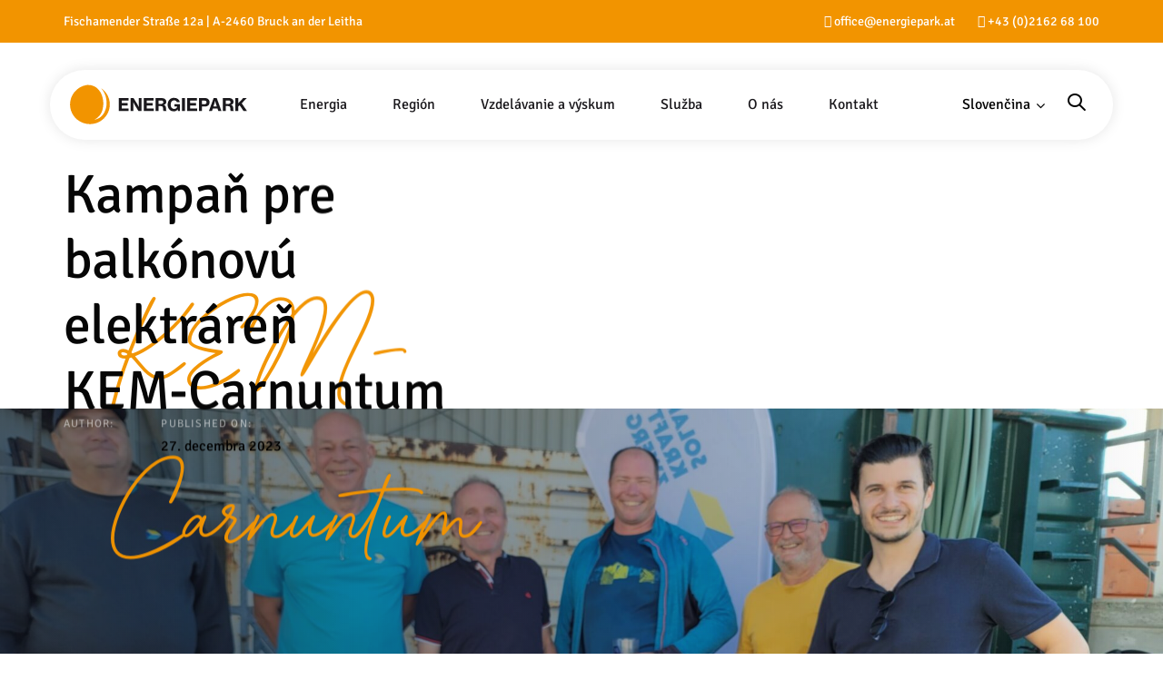

--- FILE ---
content_type: text/html; charset=UTF-8
request_url: https://www.energiepark.at/sk/kampan-pre-balkonovu-elektraren-kem-carnuntum/
body_size: 23444
content:
<!DOCTYPE html>
<html lang="sk-SK">
<head >

	<meta charset="UTF-8">
	<meta name="viewport" content="width=device-width, initial-scale=1.0" />
	<meta http-equiv="X-UA-Compatible" content="IE=edge">
	<link rel="profile" href="https://gmpg.org/xfn/11">
	<meta name="mobile-web-app-capable" content="yes">
<meta name="apple-mobile-web-app-capable" content="yes">
<meta name="apple-mobile-web-app-title" content="Energiepark - ">
<link rel="pingback" href="https://www.energiepark.at/xmlrpc.php" />
<title>Kampaň pre balkónovú elektráreň KEM-Carnuntum &#8211; Energiepark</title>
<meta name='robots' content='max-image-preview:large' />
<link rel="alternate" hreflang="en" href="https://www.energiepark.at/en/the-kem-carnuntum-balcony-power-plant-campaign/" />
<link rel="alternate" hreflang="de" href="https://www.energiepark.at/die-kem-carnuntum-balkonkraftwerk-aktion/" />
<link rel="alternate" hreflang="sk" href="https://www.energiepark.at/sk/kampan-pre-balkonovu-elektraren-kem-carnuntum/" />
<link rel="alternate" hreflang="x-default" href="https://www.energiepark.at/die-kem-carnuntum-balkonkraftwerk-aktion/" />
<link rel='dns-prefetch' href='//kit.fontawesome.com' />
<link rel='dns-prefetch' href='//fonts.googleapis.com' />
<link rel="alternate" type="application/rss+xml" title="RSS kanál: Energiepark &raquo;" href="https://www.energiepark.at/sk/feed/" />
<link rel="alternate" title="oEmbed (JSON)" type="application/json+oembed" href="https://www.energiepark.at/sk/wp-json/oembed/1.0/embed?url=https%3A%2F%2Fwww.energiepark.at%2Fsk%2Fkampan-pre-balkonovu-elektraren-kem-carnuntum%2F" />
<link rel="alternate" title="oEmbed (XML)" type="text/xml+oembed" href="https://www.energiepark.at/sk/wp-json/oembed/1.0/embed?url=https%3A%2F%2Fwww.energiepark.at%2Fsk%2Fkampan-pre-balkonovu-elektraren-kem-carnuntum%2F&#038;format=xml" />
<style id='wp-img-auto-sizes-contain-inline-css' type='text/css'>
img:is([sizes=auto i],[sizes^="auto," i]){contain-intrinsic-size:3000px 1500px}
/*# sourceURL=wp-img-auto-sizes-contain-inline-css */
</style>
<style id='cf-frontend-style-inline-css' type='text/css'>
@font-face {
	font-family: 'signika';
	font-weight: 400;
	src: url('https://www.energiepark.at/wp-content/uploads/2023/08/Signika-Regular.ttf') format('truetype');
}
@font-face {
	font-family: 'signika';
	font-weight: 700;
	src: url('https://www.energiepark.at/wp-content/uploads/2023/08/Signika-Bold.ttf') format('truetype');
}
@font-face {
	font-family: 'signika';
	font-weight: 500;
	src: url('https://www.energiepark.at/wp-content/uploads/2023/08/Signika-Medium.ttf') format('truetype');
}
@font-face {
	font-family: 'signika';
	font-weight: 300;
	src: url('https://www.energiepark.at/wp-content/uploads/2023/08/Signika-Light.ttf') format('truetype');
}
@font-face {
	font-family: 'schmuck';
	font-weight: 400;
	src: url('https://www.energiepark.at/wp-content/uploads/2023/07/Kalista-Script-Bold.otf') format('OpenType');
}
/*# sourceURL=cf-frontend-style-inline-css */
</style>
<style id='wp-emoji-styles-inline-css' type='text/css'>

	img.wp-smiley, img.emoji {
		display: inline !important;
		border: none !important;
		box-shadow: none !important;
		height: 1em !important;
		width: 1em !important;
		margin: 0 0.07em !important;
		vertical-align: -0.1em !important;
		background: none !important;
		padding: 0 !important;
	}
/*# sourceURL=wp-emoji-styles-inline-css */
</style>
<link rel='stylesheet' id='wp-block-library-css' href='https://www.energiepark.at/wp-includes/css/dist/block-library/style.min.css?ver=6.9' type='text/css' media='all' />
<style id='global-styles-inline-css' type='text/css'>
:root{--wp--preset--aspect-ratio--square: 1;--wp--preset--aspect-ratio--4-3: 4/3;--wp--preset--aspect-ratio--3-4: 3/4;--wp--preset--aspect-ratio--3-2: 3/2;--wp--preset--aspect-ratio--2-3: 2/3;--wp--preset--aspect-ratio--16-9: 16/9;--wp--preset--aspect-ratio--9-16: 9/16;--wp--preset--color--black: #000000;--wp--preset--color--cyan-bluish-gray: #abb8c3;--wp--preset--color--white: #ffffff;--wp--preset--color--pale-pink: #f78da7;--wp--preset--color--vivid-red: #cf2e2e;--wp--preset--color--luminous-vivid-orange: #ff6900;--wp--preset--color--luminous-vivid-amber: #fcb900;--wp--preset--color--light-green-cyan: #7bdcb5;--wp--preset--color--vivid-green-cyan: #00d084;--wp--preset--color--pale-cyan-blue: #8ed1fc;--wp--preset--color--vivid-cyan-blue: #0693e3;--wp--preset--color--vivid-purple: #9b51e0;--wp--preset--gradient--vivid-cyan-blue-to-vivid-purple: linear-gradient(135deg,rgb(6,147,227) 0%,rgb(155,81,224) 100%);--wp--preset--gradient--light-green-cyan-to-vivid-green-cyan: linear-gradient(135deg,rgb(122,220,180) 0%,rgb(0,208,130) 100%);--wp--preset--gradient--luminous-vivid-amber-to-luminous-vivid-orange: linear-gradient(135deg,rgb(252,185,0) 0%,rgb(255,105,0) 100%);--wp--preset--gradient--luminous-vivid-orange-to-vivid-red: linear-gradient(135deg,rgb(255,105,0) 0%,rgb(207,46,46) 100%);--wp--preset--gradient--very-light-gray-to-cyan-bluish-gray: linear-gradient(135deg,rgb(238,238,238) 0%,rgb(169,184,195) 100%);--wp--preset--gradient--cool-to-warm-spectrum: linear-gradient(135deg,rgb(74,234,220) 0%,rgb(151,120,209) 20%,rgb(207,42,186) 40%,rgb(238,44,130) 60%,rgb(251,105,98) 80%,rgb(254,248,76) 100%);--wp--preset--gradient--blush-light-purple: linear-gradient(135deg,rgb(255,206,236) 0%,rgb(152,150,240) 100%);--wp--preset--gradient--blush-bordeaux: linear-gradient(135deg,rgb(254,205,165) 0%,rgb(254,45,45) 50%,rgb(107,0,62) 100%);--wp--preset--gradient--luminous-dusk: linear-gradient(135deg,rgb(255,203,112) 0%,rgb(199,81,192) 50%,rgb(65,88,208) 100%);--wp--preset--gradient--pale-ocean: linear-gradient(135deg,rgb(255,245,203) 0%,rgb(182,227,212) 50%,rgb(51,167,181) 100%);--wp--preset--gradient--electric-grass: linear-gradient(135deg,rgb(202,248,128) 0%,rgb(113,206,126) 100%);--wp--preset--gradient--midnight: linear-gradient(135deg,rgb(2,3,129) 0%,rgb(40,116,252) 100%);--wp--preset--font-size--small: 13px;--wp--preset--font-size--medium: 20px;--wp--preset--font-size--large: 36px;--wp--preset--font-size--x-large: 42px;--wp--preset--spacing--20: 0.44rem;--wp--preset--spacing--30: 0.67rem;--wp--preset--spacing--40: 1rem;--wp--preset--spacing--50: 1.5rem;--wp--preset--spacing--60: 2.25rem;--wp--preset--spacing--70: 3.38rem;--wp--preset--spacing--80: 5.06rem;--wp--preset--shadow--natural: 6px 6px 9px rgba(0, 0, 0, 0.2);--wp--preset--shadow--deep: 12px 12px 50px rgba(0, 0, 0, 0.4);--wp--preset--shadow--sharp: 6px 6px 0px rgba(0, 0, 0, 0.2);--wp--preset--shadow--outlined: 6px 6px 0px -3px rgb(255, 255, 255), 6px 6px rgb(0, 0, 0);--wp--preset--shadow--crisp: 6px 6px 0px rgb(0, 0, 0);}:where(.is-layout-flex){gap: 0.5em;}:where(.is-layout-grid){gap: 0.5em;}body .is-layout-flex{display: flex;}.is-layout-flex{flex-wrap: wrap;align-items: center;}.is-layout-flex > :is(*, div){margin: 0;}body .is-layout-grid{display: grid;}.is-layout-grid > :is(*, div){margin: 0;}:where(.wp-block-columns.is-layout-flex){gap: 2em;}:where(.wp-block-columns.is-layout-grid){gap: 2em;}:where(.wp-block-post-template.is-layout-flex){gap: 1.25em;}:where(.wp-block-post-template.is-layout-grid){gap: 1.25em;}.has-black-color{color: var(--wp--preset--color--black) !important;}.has-cyan-bluish-gray-color{color: var(--wp--preset--color--cyan-bluish-gray) !important;}.has-white-color{color: var(--wp--preset--color--white) !important;}.has-pale-pink-color{color: var(--wp--preset--color--pale-pink) !important;}.has-vivid-red-color{color: var(--wp--preset--color--vivid-red) !important;}.has-luminous-vivid-orange-color{color: var(--wp--preset--color--luminous-vivid-orange) !important;}.has-luminous-vivid-amber-color{color: var(--wp--preset--color--luminous-vivid-amber) !important;}.has-light-green-cyan-color{color: var(--wp--preset--color--light-green-cyan) !important;}.has-vivid-green-cyan-color{color: var(--wp--preset--color--vivid-green-cyan) !important;}.has-pale-cyan-blue-color{color: var(--wp--preset--color--pale-cyan-blue) !important;}.has-vivid-cyan-blue-color{color: var(--wp--preset--color--vivid-cyan-blue) !important;}.has-vivid-purple-color{color: var(--wp--preset--color--vivid-purple) !important;}.has-black-background-color{background-color: var(--wp--preset--color--black) !important;}.has-cyan-bluish-gray-background-color{background-color: var(--wp--preset--color--cyan-bluish-gray) !important;}.has-white-background-color{background-color: var(--wp--preset--color--white) !important;}.has-pale-pink-background-color{background-color: var(--wp--preset--color--pale-pink) !important;}.has-vivid-red-background-color{background-color: var(--wp--preset--color--vivid-red) !important;}.has-luminous-vivid-orange-background-color{background-color: var(--wp--preset--color--luminous-vivid-orange) !important;}.has-luminous-vivid-amber-background-color{background-color: var(--wp--preset--color--luminous-vivid-amber) !important;}.has-light-green-cyan-background-color{background-color: var(--wp--preset--color--light-green-cyan) !important;}.has-vivid-green-cyan-background-color{background-color: var(--wp--preset--color--vivid-green-cyan) !important;}.has-pale-cyan-blue-background-color{background-color: var(--wp--preset--color--pale-cyan-blue) !important;}.has-vivid-cyan-blue-background-color{background-color: var(--wp--preset--color--vivid-cyan-blue) !important;}.has-vivid-purple-background-color{background-color: var(--wp--preset--color--vivid-purple) !important;}.has-black-border-color{border-color: var(--wp--preset--color--black) !important;}.has-cyan-bluish-gray-border-color{border-color: var(--wp--preset--color--cyan-bluish-gray) !important;}.has-white-border-color{border-color: var(--wp--preset--color--white) !important;}.has-pale-pink-border-color{border-color: var(--wp--preset--color--pale-pink) !important;}.has-vivid-red-border-color{border-color: var(--wp--preset--color--vivid-red) !important;}.has-luminous-vivid-orange-border-color{border-color: var(--wp--preset--color--luminous-vivid-orange) !important;}.has-luminous-vivid-amber-border-color{border-color: var(--wp--preset--color--luminous-vivid-amber) !important;}.has-light-green-cyan-border-color{border-color: var(--wp--preset--color--light-green-cyan) !important;}.has-vivid-green-cyan-border-color{border-color: var(--wp--preset--color--vivid-green-cyan) !important;}.has-pale-cyan-blue-border-color{border-color: var(--wp--preset--color--pale-cyan-blue) !important;}.has-vivid-cyan-blue-border-color{border-color: var(--wp--preset--color--vivid-cyan-blue) !important;}.has-vivid-purple-border-color{border-color: var(--wp--preset--color--vivid-purple) !important;}.has-vivid-cyan-blue-to-vivid-purple-gradient-background{background: var(--wp--preset--gradient--vivid-cyan-blue-to-vivid-purple) !important;}.has-light-green-cyan-to-vivid-green-cyan-gradient-background{background: var(--wp--preset--gradient--light-green-cyan-to-vivid-green-cyan) !important;}.has-luminous-vivid-amber-to-luminous-vivid-orange-gradient-background{background: var(--wp--preset--gradient--luminous-vivid-amber-to-luminous-vivid-orange) !important;}.has-luminous-vivid-orange-to-vivid-red-gradient-background{background: var(--wp--preset--gradient--luminous-vivid-orange-to-vivid-red) !important;}.has-very-light-gray-to-cyan-bluish-gray-gradient-background{background: var(--wp--preset--gradient--very-light-gray-to-cyan-bluish-gray) !important;}.has-cool-to-warm-spectrum-gradient-background{background: var(--wp--preset--gradient--cool-to-warm-spectrum) !important;}.has-blush-light-purple-gradient-background{background: var(--wp--preset--gradient--blush-light-purple) !important;}.has-blush-bordeaux-gradient-background{background: var(--wp--preset--gradient--blush-bordeaux) !important;}.has-luminous-dusk-gradient-background{background: var(--wp--preset--gradient--luminous-dusk) !important;}.has-pale-ocean-gradient-background{background: var(--wp--preset--gradient--pale-ocean) !important;}.has-electric-grass-gradient-background{background: var(--wp--preset--gradient--electric-grass) !important;}.has-midnight-gradient-background{background: var(--wp--preset--gradient--midnight) !important;}.has-small-font-size{font-size: var(--wp--preset--font-size--small) !important;}.has-medium-font-size{font-size: var(--wp--preset--font-size--medium) !important;}.has-large-font-size{font-size: var(--wp--preset--font-size--large) !important;}.has-x-large-font-size{font-size: var(--wp--preset--font-size--x-large) !important;}
/*# sourceURL=global-styles-inline-css */
</style>

<style id='classic-theme-styles-inline-css' type='text/css'>
/*! This file is auto-generated */
.wp-block-button__link{color:#fff;background-color:#32373c;border-radius:9999px;box-shadow:none;text-decoration:none;padding:calc(.667em + 2px) calc(1.333em + 2px);font-size:1.125em}.wp-block-file__button{background:#32373c;color:#fff;text-decoration:none}
/*# sourceURL=/wp-includes/css/classic-themes.min.css */
</style>
<link rel='stylesheet' id='font-awesome-svg-styles-css' href='https://www.energiepark.at/wp-content/uploads/font-awesome/v6.4.2/css/svg-with-js.css' type='text/css' media='all' />
<style id='font-awesome-svg-styles-inline-css' type='text/css'>
   .wp-block-font-awesome-icon svg::before,
   .wp-rich-text-font-awesome-icon svg::before {content: unset;}
/*# sourceURL=font-awesome-svg-styles-inline-css */
</style>
<link rel='stylesheet' id='bonfire-taptap-css-css' href='https://www.energiepark.at/wp-content/plugins/taptap-by-bonfire/taptap.css?ver=1' type='text/css' media='all' />
<link rel='stylesheet' id='taptap-fonts-css' href='//fonts.googleapis.com/css?family=Montserrat%3A400%2C700%7CVarela+Round%7CHind+Siliguri%3A400%2C600%7CDosis%3A600%7CRoboto%3A100%2C400%7CRoboto+Condensed%3A400%2C700%7CBree+Serif%7CDroid+Serif%3A400%7CMuli%3A700&#038;ver=1.0.0' type='text/css' media='all' />
<link rel='stylesheet' id='taptap-fontawesome-css' href='https://www.energiepark.at/wp-content/plugins/taptap-by-bonfire/fonts/font-awesome/css/all.min.css?ver=1' type='text/css' media='all' />
<link rel='stylesheet' id='taptap-lineawesome-css' href='https://www.energiepark.at/wp-content/plugins/taptap-by-bonfire/fonts/line-awesome/css/line-awesome.min.css?ver=1' type='text/css' media='all' />
<link rel='stylesheet' id='wpml-legacy-dropdown-0-css' href='https://www.energiepark.at/wp-content/plugins/sitepress-multilingual-cms/templates/language-switchers/legacy-dropdown/style.min.css?ver=1' type='text/css' media='all' />
<link rel='stylesheet' id='wpml-legacy-horizontal-list-0-css' href='https://www.energiepark.at/wp-content/plugins/sitepress-multilingual-cms/templates/language-switchers/legacy-list-horizontal/style.min.css?ver=1' type='text/css' media='all' />
<style id='wpml-legacy-horizontal-list-0-inline-css' type='text/css'>
.wpml-ls-statics-footer a, .wpml-ls-statics-footer .wpml-ls-sub-menu a, .wpml-ls-statics-footer .wpml-ls-sub-menu a:link, .wpml-ls-statics-footer li:not(.wpml-ls-current-language) .wpml-ls-link, .wpml-ls-statics-footer li:not(.wpml-ls-current-language) .wpml-ls-link:link {color:#444444;background-color:#ffffff;}.wpml-ls-statics-footer .wpml-ls-sub-menu a:hover,.wpml-ls-statics-footer .wpml-ls-sub-menu a:focus, .wpml-ls-statics-footer .wpml-ls-sub-menu a:link:hover, .wpml-ls-statics-footer .wpml-ls-sub-menu a:link:focus {color:#000000;background-color:#eeeeee;}.wpml-ls-statics-footer .wpml-ls-current-language > a {color:#444444;background-color:#ffffff;}.wpml-ls-statics-footer .wpml-ls-current-language:hover>a, .wpml-ls-statics-footer .wpml-ls-current-language>a:focus {color:#000000;background-color:#eeeeee;}
/*# sourceURL=wpml-legacy-horizontal-list-0-inline-css */
</style>
<link rel='stylesheet' id='bookly-ladda.min.css-css' href='https://www.energiepark.at/wp-content/plugins/bookly-responsive-appointment-booking-tool/frontend/resources/css/ladda.min.css?ver=24.9' type='text/css' media='all' />
<link rel='stylesheet' id='bookly-tailwind.css-css' href='https://www.energiepark.at/wp-content/plugins/bookly-responsive-appointment-booking-tool/backend/resources/tailwind/tailwind.css?ver=24.9' type='text/css' media='all' />
<link rel='stylesheet' id='bookly-modern-booking-form-calendar.css-css' href='https://www.energiepark.at/wp-content/plugins/bookly-responsive-appointment-booking-tool/frontend/resources/css/modern-booking-form-calendar.css?ver=24.9' type='text/css' media='all' />
<link rel='stylesheet' id='bookly-bootstrap-icons.min.css-css' href='https://www.energiepark.at/wp-content/plugins/bookly-responsive-appointment-booking-tool/frontend/resources/css/bootstrap-icons.min.css?ver=24.9' type='text/css' media='all' />
<link rel='stylesheet' id='bookly-intlTelInput.css-css' href='https://www.energiepark.at/wp-content/plugins/bookly-responsive-appointment-booking-tool/frontend/resources/css/intlTelInput.css?ver=24.9' type='text/css' media='all' />
<link rel='stylesheet' id='bookly-bookly-main.css-css' href='https://www.energiepark.at/wp-content/plugins/bookly-responsive-appointment-booking-tool/frontend/resources/css/bookly-main.css?ver=24.9' type='text/css' media='all' />
<link rel='stylesheet' id='bookly-bootstrap.min.css-css' href='https://www.energiepark.at/wp-content/plugins/bookly-responsive-appointment-booking-tool/backend/resources/bootstrap/css/bootstrap.min.css?ver=24.9' type='text/css' media='all' />
<link rel='stylesheet' id='bookly-customer-profile.css-css' href='https://www.energiepark.at/wp-content/plugins/bookly-addon-pro/frontend/modules/customer_profile/resources/css/customer-profile.css?ver=8.8' type='text/css' media='all' />
<link rel='stylesheet' id='js_composer_front-css' href='https://www.energiepark.at/wp-content/plugins/js_composer/assets/css/js_composer.min.css?ver=6.13.0' type='text/css' media='all' />
<link rel='stylesheet' id='ave-core-css' href='https://www.energiepark.at/wp-content/plugins/ave-core/assets/css/ave-core.min.css?ver=6.9' type='text/css' media='all' />
<link rel='stylesheet' id='liquid-icons-css' href='https://www.energiepark.at/wp-content/themes/ave/assets/vendors/liquid-icon/liquid-icon.min.css' type='text/css' media='all' />
<link rel='stylesheet' id='font-awesome-css' href='https://www.energiepark.at/wp-content/themes/ave/assets/vendors/font-awesome/css/font-awesome.min.css' type='text/css' media='all' />
<link rel='stylesheet' id='bootstrap-css' href='https://www.energiepark.at/wp-content/themes/ave/assets/vendors/bootstrap/css/bootstrap.min.css' type='text/css' media='all' />
<link rel='stylesheet' id='jquery-ui-css' href='https://www.energiepark.at/wp-content/themes/ave/assets/vendors/jquery-ui/jquery-ui.css' type='text/css' media='all' />
<link rel='stylesheet' id='fresco-css' href='https://www.energiepark.at/wp-content/themes/ave/assets/vendors/fresco/css/fresco.css' type='text/css' media='all' />
<link rel='stylesheet' id='flickity-css' href='https://www.energiepark.at/wp-content/themes/ave/assets/vendors/flickity/flickity.min.css' type='text/css' media='all' />
<link rel='stylesheet' id='liquid-base-css' href='https://www.energiepark.at/wp-content/themes/ave/style.css' type='text/css' media='all' />
<link rel='stylesheet' id='liquid-theme-css' href='https://www.energiepark.at/wp-content/themes/ave/assets/css/theme.min.css' type='text/css' media='all' />
<link rel='stylesheet' id='redux-google-fonts-liquid_one_opt-css' href='https://fonts.googleapis.com/css?family=Roboto%3A400%2C700%7CPoppins%3A400&#038;ver=6.9' type='text/css' media='all' />
<link rel='stylesheet' id='liquid-dynamic-css-css' href='//www.energiepark.at/wp-content/uploads/liquid-styles/liquid-css-3221.css?timestamp=1711374486&#038;ver=6.9' type='text/css' media='all' />
<link rel='stylesheet' id='liquid-generated-responsive-css' href='//www.energiepark.at/wp-content/uploads/liquid-styles/liquid-responsive-100.css?timestamp=1696569099&#038;ver=6.9' type='text/css' media='all' />
<script type="text/javascript" id="wpml-cookie-js-extra">
/* <![CDATA[ */
var wpml_cookies = {"wp-wpml_current_language":{"value":"sk","expires":1,"path":"/"}};
var wpml_cookies = {"wp-wpml_current_language":{"value":"sk","expires":1,"path":"/"}};
//# sourceURL=wpml-cookie-js-extra
/* ]]> */
</script>
<script type="text/javascript" src="https://www.energiepark.at/wp-content/plugins/sitepress-multilingual-cms/res/js/cookies/language-cookie.js?ver=476000" id="wpml-cookie-js" defer="defer" data-wp-strategy="defer"></script>
<script type="text/javascript" src="https://www.energiepark.at/wp-includes/js/jquery/jquery.min.js?ver=3.7.1" id="jquery-core-js"></script>
<script type="text/javascript" src="https://www.energiepark.at/wp-includes/js/jquery/jquery-migrate.min.js?ver=3.4.1" id="jquery-migrate-js"></script>
<script type="text/javascript" src="https://www.energiepark.at/wp-content/plugins/taptap-by-bonfire/taptap-accordion.js?ver=1" id="bonfire-taptap-accordion-js"></script>
<script type="text/javascript" src="https://www.energiepark.at/wp-content/plugins/sitepress-multilingual-cms/templates/language-switchers/legacy-dropdown/script.min.js?ver=1" id="wpml-legacy-dropdown-0-js"></script>
<script type="text/javascript" src="https://www.energiepark.at/wp-content/plugins/bookly-responsive-appointment-booking-tool/frontend/resources/js/spin.min.js?ver=24.9" id="bookly-spin.min.js-js"></script>
<script type="text/javascript" id="bookly-globals-js-extra">
/* <![CDATA[ */
var BooklyL10nGlobal = {"csrf_token":"63e5158363","ajax_url_backend":"https://www.energiepark.at/wp-admin/admin-ajax.php","ajax_url_frontend":"https://www.energiepark.at/wp-admin/admin-ajax.php?lang=sk","mjsTimeFormat":"HH:mm","datePicker":{"format":"D. MMMM YYYY","monthNames":["janu\u00e1r","febru\u00e1r","marec","apr\u00edl","m\u00e1j","j\u00fan","j\u00fal","august","september","okt\u00f3ber","november","december"],"daysOfWeek":["Ne","Po","Ut","St","\u0160t","Pi","So"],"firstDay":1,"monthNamesShort":["jan","feb","mar","apr","m\u00e1j","j\u00fan","j\u00fal","aug","sep","okt","nov","dec"],"dayNames":["nede\u013ea","pondelok","utorok","streda","\u0161tvrtok","piatok","sobota"],"dayNamesShort":["Ne","Po","Ut","St","\u0160t","Pi","So"],"meridiem":{"am":"am","pm":"pm","AM":"AM","PM":"PM"}},"dateRange":{"format":"D. MMMM YYYY","applyLabel":"Apply","cancelLabel":"Cancel","fromLabel":"From","toLabel":"To","customRangeLabel":"Custom range","tomorrow":"Tomorrow","today":"Today","anyTime":"Any time","yesterday":"Yesterday","last_7":"Last 7 days","last_30":"Last 30 days","next_7":"Next 7 days","next_30":"Next 30 days","thisMonth":"This month","nextMonth":"Next month","lastMonth":"Last month","firstDay":1},"l10n":{"apply":"Apply","cancel":"Cancel","areYouSure":"Are you sure?"},"addons":["pro","custom-fields","group-booking","special-days"],"cloud_products":"","data":{}};
//# sourceURL=bookly-globals-js-extra
/* ]]> */
</script>
<script type="text/javascript" src="https://www.energiepark.at/wp-content/plugins/bookly-responsive-appointment-booking-tool/frontend/resources/js/ladda.min.js?ver=24.9" id="bookly-ladda.min.js-js"></script>
<script type="text/javascript" src="https://www.energiepark.at/wp-content/plugins/bookly-responsive-appointment-booking-tool/backend/resources/js/moment.min.js?ver=24.9" id="bookly-moment.min.js-js"></script>
<script type="text/javascript" src="https://www.energiepark.at/wp-content/plugins/bookly-responsive-appointment-booking-tool/frontend/resources/js/hammer.min.js?ver=24.9" id="bookly-hammer.min.js-js"></script>
<script type="text/javascript" src="https://www.energiepark.at/wp-content/plugins/bookly-responsive-appointment-booking-tool/frontend/resources/js/jquery.hammer.min.js?ver=24.9" id="bookly-jquery.hammer.min.js-js"></script>
<script type="text/javascript" src="https://www.energiepark.at/wp-content/plugins/bookly-responsive-appointment-booking-tool/frontend/resources/js/qrcode.js?ver=24.9" id="bookly-qrcode.js-js"></script>
<script type="text/javascript" id="bookly-bookly.min.js-js-extra">
/* <![CDATA[ */
var BooklyL10n = {"ajaxurl":"https://www.energiepark.at/wp-admin/admin-ajax.php?lang=sk","csrf_token":"63e5158363","months":["janu\u00e1r","febru\u00e1r","marec","apr\u00edl","m\u00e1j","j\u00fan","j\u00fal","august","september","okt\u00f3ber","november","december"],"days":["nede\u013ea","pondelok","utorok","streda","\u0161tvrtok","piatok","sobota"],"daysShort":["Ne","Po","Ut","St","\u0160t","Pi","So"],"monthsShort":["jan","feb","mar","apr","m\u00e1j","j\u00fan","j\u00fal","aug","sep","okt","nov","dec"],"show_more":"Show more","sessionHasExpired":"Your session has expired. Please press \"Ok\" to refresh the page"};
//# sourceURL=bookly-bookly.min.js-js-extra
/* ]]> */
</script>
<script type="text/javascript" src="https://www.energiepark.at/wp-content/plugins/bookly-responsive-appointment-booking-tool/frontend/resources/js/bookly.min.js?ver=24.9" id="bookly-bookly.min.js-js"></script>
<script type="text/javascript" src="https://www.energiepark.at/wp-content/plugins/bookly-responsive-appointment-booking-tool/frontend/resources/js/intlTelInput.min.js?ver=24.9" id="bookly-intlTelInput.min.js-js"></script>
<script type="text/javascript" id="bookly-customer-profile.js-js-extra">
/* <![CDATA[ */
var BooklyCustomerProfileL10n = {"csrf_token":"63e5158363","show_more":"Show more"};
//# sourceURL=bookly-customer-profile.js-js-extra
/* ]]> */
</script>
<script type="text/javascript" src="https://www.energiepark.at/wp-content/plugins/bookly-addon-pro/frontend/modules/customer_profile/resources/js/customer-profile.js?ver=8.8" id="bookly-customer-profile.js-js"></script>
<script type="text/javascript" src="https://www.energiepark.at/wp-content/themes/ave/assets/vendors/inline.js?ver=1.0" id="color-variable-js"></script>
<script type="text/javascript" id="color-variable-js-after">
/* <![CDATA[ */
function testCSSVariables(){var e="rgb(255, 198, 0)",o=document.createElement("span");o.style.setProperty("--color",e),o.style.setProperty("background","var(--color)"),document.body.appendChild(o);var r=getComputedStyle(o).backgroundColor===e;return document.body.removeChild(o),r};
//# sourceURL=color-variable-js-after
/* ]]> */
</script>
<script defer crossorigin="anonymous" type="text/javascript" src="https://kit.fontawesome.com/49d50c05bc.js" id="font-awesome-official-js"></script>
<script type="text/javascript" src="https://www.energiepark.at/wp-content/plugins/ave-core/shortcodes/blog/script.min.js?ver=6.9" id="ld_blog_script-js"></script>
<link rel="https://api.w.org/" href="https://www.energiepark.at/sk/wp-json/" /><link rel="alternate" title="JSON" type="application/json" href="https://www.energiepark.at/sk/wp-json/wp/v2/posts/3221" /><link rel="EditURI" type="application/rsd+xml" title="RSD" href="https://www.energiepark.at/xmlrpc.php?rsd" />

<link rel="canonical" href="https://www.energiepark.at/sk/kampan-pre-balkonovu-elektraren-kem-carnuntum/" />
<link rel='shortlink' href='https://www.energiepark.at/sk/?p=3221' />
<meta name="generator" content="WPML ver:4.7.6 stt:1,3,10;" />
<!-- BEGIN CUSTOM COLORS (WP THEME CUSTOMIZER) -->
<style>
/**************************************************************
*** CUSTOM COLORS + SETTINGS
**************************************************************/
/* show hovers on non-touch devices only */
/* menu label */
.taptap-menu-button-wrapper:hover .taptap-menu-button-label { color:; }
/* logo hover */
.taptap-logo a:hover { color:; }
/* search label hover */
.taptap-search-button-wrapper:hover .taptap-search-button-label { color:; }
/* search button hover*/
.taptap-search-button-wrapper:hover .taptap-search-button { border-color:#ddd; }
.taptap-search-button-wrapper:hover .taptap-search-button::after { background-color:#ddd; }
/* search close button hover */
.taptap-search-close-wrapper:hover .taptap-search-close-inner::before,
.taptap-search-close-wrapper:hover .taptap-search-close-inner::after { background-color:#ddd; }
/* search clear field button hover */
.taptap-search-clear-wrapper:hover .taptap-search-clear { background-color:#666; }
/* current menu item hover */
.taptap-by-bonfire ul li.current-menu-item.full-item-arrow-hover > a,
.taptap-by-bonfire ul li.current-menu-item > a:hover { color:; }
/* current submenu item hover */
.taptap-by-bonfire .sub-menu .current-menu-item.full-item-arrow-hover > a,
.taptap-by-bonfire .sub-menu .current-menu-item > a:hover { color:; }
/* menu item icon hover */
.taptap-by-bonfire ul li a:hover i,
.taptap-by-bonfire ul li.full-item-arrow-hover a i { color:; }
/* submenu item icon hover */
.taptap-by-bonfire .sub-menu a:hover i,
.taptap-by-bonfire .sub-menu .full-item-arrow-hover a i { color:; }
/* menu item hovers */
.taptap-by-bonfire ul li.full-item-arrow-hover > a,
.taptap-by-bonfire ul li a:hover { color:#f29400; }
.taptap-by-bonfire ul.sub-menu li.full-item-arrow-hover > a,
.taptap-by-bonfire ul.sub-menu li a:hover { color:#77787C; }
/* submenu arrow hover */
.full-item-arrow-hover > .taptap-sub-arrow .taptap-sub-arrow-inner::before,
.full-item-arrow-hover > .taptap-sub-arrow .taptap-sub-arrow-inner::after,
.taptap-sub-arrow:hover .taptap-sub-arrow-inner::before,
.taptap-sub-arrow:hover .taptap-sub-arrow-inner::after { background-color:#fff; }
/* menu button hover */
.taptap-menu-button-wrapper:hover .taptap-main-menu-button:before,
.taptap-menu-button-wrapper:hover .taptap-main-menu-button div.taptap-main-menu-button-middle:before,
.taptap-menu-button-wrapper:hover .taptap-main-menu-button:after,
.taptap-menu-button-wrapper:hover .taptap-main-menu-button-two:before,
.taptap-menu-button-wrapper:hover .taptap-main-menu-button-two div.taptap-main-menu-button-two-middle:before,
.taptap-menu-button-wrapper:hover .taptap-main-menu-button-two:after,
.taptap-menu-button-wrapper:hover .taptap-main-menu-button-three:before,
.taptap-menu-button-wrapper:hover .taptap-main-menu-button-three div.taptap-main-menu-button-three-middle:before,
.taptap-menu-button-wrapper:hover .taptap-main-menu-button-three:after,
.taptap-menu-button-wrapper:hover .taptap-main-menu-button-four:before,
.taptap-menu-button-wrapper:hover .taptap-main-menu-button-four div.taptap-main-menu-button-four-middle:before,
.taptap-menu-button-wrapper:hover .taptap-main-menu-button-four:after,
.taptap-menu-button-wrapper:hover .taptap-main-menu-button-five:before,
.taptap-menu-button-wrapper:hover .taptap-main-menu-button-five div.taptap-main-menu-button-five-middle:before,
.taptap-menu-button-wrapper:hover .taptap-main-menu-button-five:after,
.taptap-menu-button-wrapper:hover .taptap-main-menu-button-six:before,
.taptap-menu-button-wrapper:hover .taptap-main-menu-button-six:after {
    background-color:#ddd;
}
/* menu bars hover (if menu opened) */
.taptap-menu-active:hover .taptap-main-menu-button:before,
.taptap-menu-active:hover .taptap-main-menu-button div.taptap-main-menu-button-middle:before,
.taptap-menu-active:hover .taptap-main-menu-button:after,
.taptap-menu-active:hover .taptap-main-menu-button-two:before,
.taptap-menu-active:hover .taptap-main-menu-button-two div.taptap-main-menu-button-two-middle:before,
.taptap-menu-active:hover .taptap-main-menu-button-two:after,
.taptap-menu-active:hover .taptap-main-menu-button-three:before,
.taptap-menu-active:hover .taptap-main-menu-button-three div.taptap-main-menu-button-three-middle:before,
.taptap-menu-active:hover .taptap-main-menu-button-three:after,
.taptap-menu-active:hover .taptap-main-menu-button-four:before,
.taptap-menu-active:hover .taptap-main-menu-button-four div.taptap-main-menu-button-four-middle:before,
.taptap-menu-active:hover .taptap-main-menu-button-four:after,
.taptap-menu-active:hover .taptap-main-menu-button-five:before,
.taptap-menu-active:hover .taptap-main-menu-button-five div.taptap-main-menu-button-five-middle:before,
.taptap-menu-active:hover .taptap-main-menu-button-five:after,
.taptap-menu-active:hover .taptap-main-menu-button-six:before,
.taptap-menu-active:hover .taptap-main-menu-button-six:after {
    background-color:;
}        

/* MENU BUTTON */
/* menu button opacity */
.taptap-menu-button-wrapper { opacity:; }
/* menu button */
.taptap-main-menu-button:before,
.taptap-main-menu-button div.taptap-main-menu-button-middle:before,
.taptap-main-menu-button:after,
.taptap-main-menu-button-two:before,
.taptap-main-menu-button-two div.taptap-main-menu-button-two-middle:before,
.taptap-main-menu-button-two:after,
.taptap-main-menu-button-three:before,
.taptap-main-menu-button-three div.taptap-main-menu-button-three-middle:before,
.taptap-main-menu-button-three:after,
.taptap-main-menu-button-four:before,
.taptap-main-menu-button-four div.taptap-main-menu-button-four-middle:before,
.taptap-main-menu-button-four:after,
.taptap-main-menu-button-five:before,
.taptap-main-menu-button-five div.taptap-main-menu-button-five-middle:before,
.taptap-main-menu-button-five:after,
.taptap-main-menu-button-six:before,
.taptap-main-menu-button-six:after {
    background-color:#ffffff;
    }
/* menu button (if menu opened) */
.taptap-menu-active .taptap-main-menu-button:before,
.taptap-menu-active .taptap-main-menu-button div.taptap-main-menu-button-middle:before,
.taptap-menu-active .taptap-main-menu-button:after,
.taptap-menu-active .taptap-main-menu-button-two:before,
.taptap-menu-active .taptap-main-menu-button-two div.taptap-main-menu-button-two-middle:before,
.taptap-menu-active .taptap-main-menu-button-two:after,
.taptap-menu-active .taptap-main-menu-button-three:before,
.taptap-menu-active .taptap-main-menu-button-three div.taptap-main-menu-button-three-middle:before,
.taptap-menu-active .taptap-main-menu-button-three:after,
.taptap-menu-active .taptap-main-menu-button-four:before,
.taptap-menu-active .taptap-main-menu-button-four div.taptap-main-menu-button-four-middle:before,
.taptap-menu-active .taptap-main-menu-button-four:after,
.taptap-menu-active .taptap-main-menu-button-five:before,
.taptap-menu-active .taptap-main-menu-button-five div.taptap-main-menu-button-five-middle:before,
.taptap-menu-active .taptap-main-menu-button-five:after,
.taptap-menu-active .taptap-main-menu-button-six:before,
.taptap-menu-active .taptap-main-menu-button-six:after { background-color:; }
/* menu button animations (-/X) */
/* X SIGN ANIMATION */
    /* button style #1 top bar*/
    .taptap-menu-active .taptap-main-menu-button:before {
        transform:translateY(9px) rotate(45deg);
        -webkit-transform:translateY(9px) rotate(45deg);
    }
    /* button style #1 bottom bar*/
    .taptap-menu-active .taptap-main-menu-button:after {
        transform:translateY(-9px) rotate(-45deg);
        -webkit-transform:translateY(-9px) rotate(-45deg);
    }
    /* button style #1 middle bar*/
    .taptap-menu-active div.taptap-main-menu-button-middle:before {
        opacity:0;
        pointer-events:none;
        
        -webkit-transform:translateX(-20px);
        transform:translateX(-20px);
        
        -webkit-transition:all .25s ease, opacity .25s ease .025s;
        transition:all .25s ease, opacity .25s ease .025s;
    }
    /* button style #2 top bar*/
    .taptap-menu-active .taptap-main-menu-button-two:before {
        transform:translateY(9px) rotate(45deg);
        -webkit-transform:translateY(9px) rotate(45deg);
    }
    .taptap-menu-active .taptap-main-menu-button-two:hover:before { width:30px; }
    /* button style #2 bottom bar*/
    .taptap-menu-active .taptap-main-menu-button-two:after {
        width:30px;
        margin-left:0;
        transform:translateY(-9px) rotate(-45deg);
        -webkit-transform:translateY(-9px) rotate(-45deg);
    }
    /* button style #2 middle bar*/
    .taptap-menu-active div.taptap-main-menu-button-two-middle:before {
        opacity:0;
        pointer-events:none;
        
        -webkit-transform:translateX(-20px);
        transform:translateX(-20px);
        
        -webkit-transition:all .25s ease, opacity .25s ease .025s;
        transition:all .25s ease, opacity .25s ease .025s;
    }
    /* button style #3 top bar*/
    .taptap-menu-active .taptap-main-menu-button-three:before {
        transform:translateY(9px) rotate(45deg);
        -webkit-transform:translateY(9px) rotate(45deg);
    }
    /* button style #3 bottom bar*/
    .taptap-menu-active .taptap-main-menu-button-three:after {
        transform:translateY(-9px) rotate(-45deg);
        -webkit-transform:translateY(-9px) rotate(-45deg);
    }
    /* button style #3 middle bar*/
    .taptap-menu-active div.taptap-main-menu-button-three-middle:before {
        opacity:0;
        pointer-events:none;
        
        -webkit-transform:translateX(-20px);
        transform:translateX(-20px);
        
        -webkit-transition:all .25s ease, opacity .25s ease .025s;
        transition:all .25s ease, opacity .25s ease .025s;
    }
    /* button style #4 top bar*/
    .taptap-menu-active .taptap-main-menu-button-four:before {
        transform:translateY(9px) rotate(45deg);
        -webkit-transform:translateY(9px) rotate(45deg);
    }
    .taptap-menu-active .taptap-main-menu-button-four:hover:before { width:25px; }
    /* button style #4 bottom bar*/
    .taptap-menu-active .taptap-main-menu-button-four:after {
        width:25px;
        transform:translateY(-9px) rotate(-45deg);
        -webkit-transform:translateY(-9px) rotate(-45deg);
    }
    /* button style #4 middle bar*/
    .taptap-menu-active div.taptap-main-menu-button-four-middle:before {
        opacity:0;
        pointer-events:none;
        
        -webkit-transform:translateX(-20px);
        transform:translateX(-20px);
        
        -webkit-transition:all .25s ease, opacity .25s ease .025s;
        transition:all .25s ease, opacity .25s ease .025s;
    }
    /* button style #5 top bar*/
    .taptap-menu-active .taptap-main-menu-button-five:before {
        transform:translateY(11px) rotate(45deg);
        -webkit-transform:translateY(11px) rotate(45deg);
    }
    /* button style #5 bottom bar*/
    .taptap-menu-active .taptap-main-menu-button-five:after {
        transform:translateY(-11px) rotate(-45deg);
        -webkit-transform:translateY(-11px) rotate(-45deg);
    }
    /* button style #5 middle bar*/
    .taptap-menu-active div.taptap-main-menu-button-five-middle:before {
        opacity:0;
        pointer-events:none;
        
        -webkit-transform:translateX(-20px);
        transform:translateX(-20px);
        
        -webkit-transition:all .25s ease, opacity .25s ease .025s;
        transition:all .25s ease, opacity .25s ease .025s;
    }
    /* button style #6 top bar*/
    .taptap-menu-active .taptap-main-menu-button-six:before {
        transform:translateY(4px) rotate(45deg);
        -webkit-transform:translateY(4px) rotate(45deg);
    }
    /* button style #6 bottom bar*/
    .taptap-menu-active .taptap-main-menu-button-six:after {
        transform:translateY(-4px) rotate(-45deg);
        -webkit-transform:translateY(-4px) rotate(-45deg);
    }
/* menu button animation speed + logo/search hover speeds */
.taptap-menu-button-label::before,
.taptap-menu-button-label::after,
.taptap-search-button-label,
.taptap-search-button,
.taptap-search-button::after,
.taptap-logo a,
.taptap-search-close-inner::before,
.taptap-search-close-inner::after,
.taptap-search-clear,
.taptap-main-menu-button:before,
.taptap-main-menu-button div.taptap-main-menu-button-middle:before,
.taptap-main-menu-button:after,
.taptap-main-menu-button-two:before,
.taptap-main-menu-button-two div.taptap-main-menu-button-two-middle:before,
.taptap-main-menu-button-two:after,
.taptap-main-menu-button-three:before,
.taptap-main-menu-button-three div.taptap-main-menu-button-three-middle:before,
.taptap-main-menu-button-three:after,
.taptap-main-menu-button-four:before,
.taptap-main-menu-button-four div.taptap-main-menu-button-four-middle:before,
.taptap-main-menu-button-four:after,
.taptap-main-menu-button-five:before,
.taptap-main-menu-button-five div.taptap-main-menu-button-five-middle:before,
.taptap-main-menu-button-five:after,
.taptap-main-menu-button-six:before,
.taptap-main-menu-button-six:after {
    -webkit-transition:all s ease !important;
    transition:all s ease !important;
}
/* menu button top, side distances + right position */
.taptap-menu-button-wrapper { top:px; }
    .taptap-menu-button-wrapper {
        right:15px;
        left:auto;
    }
    .taptap-menu-button-label::after {
        left:auto;
        right:0;
    }
/* if menu button hidden, remove button height and set default label position to 0 */
/* menu button label customization */
.taptap-menu-button-label {
    left:px;
    top:px;
    color:;
    font-size:px;
    letter-spacing:px;
}
/* menu button label font + theme font */
    /* menu button labels */
.taptap-menu-button-label::before { content:''; }

/* LOGO */
/* logo font size + letter spacing */
.taptap-logo a {
    color:;
    font-size:px;
    letter-spacing:px;
}
/* logo font + theme font */
    /* logo image size + top/side distances + right positioning */
.taptap-logo-image img { max-height:px; }
.taptap-logo-wrapper { top:px; }


/* WOO BUTTON */
/* woocommerce icon select */
/* woocommerce icon colors */
.taptap-shopping-icon {
    background-color:;
}
a.taptap-cart-count:hover .taptap-shopping-icon {
    background-color:;
}
.taptap-cart-count > span {
    color:;
    background-color:;
}
/* woo button top, side distances + right position */
.taptap-woo-button-wrapper { top:px; }

/* SEARCH */
/* search button */
.taptap-search-button {
    border-color:;
        }
.taptap-search-button::after {
    background-color:;
    }
/* search button top, side distances + right position */
.taptap-search-button-wrapper { top:px; }
/* if search button hidden, remove button height and set default label position to 0 */
.taptap-search-button-wrapper { height:auto; }
.taptap-search-button-label { top:0; left:0; }
/* search button label customization */
.taptap-search-button-label {
    left:px;
    top:px;
    color:;
    font-size:px;
    letter-spacing:px;
}
/* search button label font + theme font */
    /* search form background + background color + animation speed */
.taptap-search-wrapper,
.taptap-search-background {
    height:px;
    
    -webkit-transition:-webkit-transform s ease 0s, top 0s ease s;
    transition:transform s ease 0s, top 0s ease s;
}
.taptap-search-background {
    opacity:;
    background-color:;
}
.taptap-search-wrapper-active {
    -webkit-transition:-webkit-transform s ease 0s, top 0s ease 0s !important;
    transition:transform s ease 0s, top 0s ease 0s !important;
}
.taptap-search-overlay {
    background-color:;
    -webkit-transition:opacity s ease 0s, top 0s ease s;
    transition:opacity s ease 0s, top 0s ease s;
}
.taptap-search-overlay-active {
    opacity:;
    -webkit-transition:opacity s ease 0s, top 0s ease 0s;
    transition:opacity s ease 0s, top 0s ease 0s;
}
/* search form placeholder */
#searchform input::-webkit-input-placeholder { font-size:px; color: !important; }
#searchform input:-moz-placeholder { font-size:px; color: !important; }
#searchform input::-moz-placeholder { font-size:px; color: !important; }
#searchform input:-ms-input-placeholder { font-size:px; color: !important; }
/* search form text color + align + padding if clear field hidden */
.taptap-search-wrapper #searchform input {
    color:;
    font-size:px;
    letter-spacing:px;
        }
/* search field font */
    /* search form close button */
.taptap-search-close-inner::before,
.taptap-search-close-inner::after { background-color:; }
/* search clear field button */
.taptap-search-clear { background-color:; }
/* make search field X the same color as search field background */
.taptap-search-clear::before,
.taptap-search-clear::after { background-color:; }

/* HEADER */
/* header height + background image + background color */
.taptap-header-bg-image {
    height:px;
    opacity:;
    background-image:url();

    }
.taptap-header {
    height:px;
    background-color:;
    opacity:;
}
/* show header shadow */

/* MENU CONTAINER */
/* background color */
.taptap-background-color {
    opacity:;
    background-color:#ffffff;
}
/* pulsating background colors + speed */
/* background image opacity + horizontal/vertical alignment */
.taptap-background-image {
    opacity:1;
    background-position: ;
    background-size:;
}
/* background pattern */
/* menu container top/bottom padding */
.taptap-main-inner-inner {
    padding-top:px;
    padding-bottom:px;
    padding-left:px;
    padding-right:px;
}
/* max content width */
.taptap-contents-wrapper {
    max-width:px;
}
/* menu container appearance speed */
.taptap-main-wrapper {
    -webkit-transition:-webkit-transform s ease, top 0s ease s, opacity s ease 0s;
    transition:transform s ease, top 0s ease s, opacity s ease 0s;
}
.taptap-main-wrapper-active {
    -webkit-transition:-webkit-transform s ease, top 0s ease 0s, opacity s ease 0s;
    transition:transform s ease, top 0s ease 0s, opacity s ease 0s;
}
.taptap-background-color,
.taptap-background-image {
    -webkit-transition:-webkit-transform s ease, top 0s ease s;
    transition:transform s ease, top 0s ease s;
}
.taptap-background-color-active,
.taptap-background-image-active {
    -webkit-transition:-webkit-transform s ease, top 0s ease 0s;
    transition:transform s ease, top 0s ease 0s;
}
/* menu corner roundness */
.taptap-background-color,
.taptap-background-image,
.taptap-main-wrapper {
	border-radius:px;
}
/* distance from edges */
/* menu contents horizontal alignment */
    .taptap-contents-wrapper { margin:0 auto 0 0; }
    .taptap-heading,
    .taptap-subheading,
    .taptap-by-bonfire ul li,
    .taptap-by-bonfire-horizontal ul li,
    .taptap-widgets-wrapper .widget { text-align:left; }
    .taptap-by-bonfire-horizontal .menu,
    .taptap-image img,
    .taptap-widgets-wrapper .widget div,
    .taptap-widgets-wrapper .widget span,
    .taptap-widgets-wrapper .widget iframe,
    .taptap-widgets-wrapper .widget object,
    .taptap-widgets-wrapper .widget embed {
        margin-left:0;
        margin-right:auto;
    }
/* menu contents vertical alignment */
/* menu animations (top/left/right/bottom/fade) */
.taptap-main-wrapper {
    -webkit-transform:translateY(-125%) scale(0.75);
    transform:translateY(-125%) scale(0.75);
}
.taptap-main-wrapper-active {
    -webkit-transform:translateY(0) scale(1);
    transform:translateY(0) scale(1);
}
    .taptap-main-wrapper {
        -webkit-transform:translateY(0) translateX(-125%) scale(0.75);
        transform:translateY(0) translateX(-125%) scale(0.75);
    }
    .taptap-background-color,
    .taptap-background-image {
        -webkit-transform:translateY(0) translateX(-100%) ;
        transform:translateY(0) translateX(-100%) ;
    }
    .taptap-main-wrapper-active,
    .taptap-background-color-active,
    .taptap-background-image-active {
        -webkit-transform:translateY(0) translateX(0) scale(1);
        transform:translateY(0) translateX(0) scale(1);
    }
    /* menu container width */
    .taptap-background-color,
    .taptap-background-image,
    .taptap-main-wrapper {
        max-width:px;
    }

/* BACKGROUND OVERLAY */
/* background overlay opacity + color + animation speed */
.taptap-background-overlay {
    background-color:;
    
    -webkit-transition:opacity s ease, top 0s ease s;
    transition:opacity s ease, top 0s ease s;
}
.taptap-background-overlay-active {
    opacity:;
    
    -webkit-transition:opacity s ease, top 0s ease 0s;
    transition:opacity s ease, top 0s ease 0s;
}

/* ALTERNATE CLOSE BUTTON */
.taptap-alternate-close-button {
        top:px;
            right:px;
    }
.taptap-alternate-close-button::before,
.taptap-alternate-close-button::after {
    background-color:;
    height:px;
}
.taptap-alternate-close-button:hover::before,
.taptap-alternate-close-button:hover::after {
    background-color:;
}

/* HEADING + SUBHEADING */
/* headings */
.taptap-heading,
.taptap-heading a,
.taptap-heading a:hover { color:; }
.taptap-subheading,
.taptap-subheading a,
.taptap-subheading a:hover { color:; }
/* heading */
.taptap-heading,
.taptap-heading a {
    font-size:px;
    letter-spacing:px;
    line-height:px;
}
/* subheading */
.taptap-subheading {
    margin-top:px;
}
.taptap-subheading,
.taptap-subheading a {
    font-size:px;
    letter-spacing:px;
    line-height:px;
}
/* heading font */
    
/* subheading font */
    
/* HEADING IMAGE */
.taptap-image {
    margin-top:px;
    margin-bottom:px;
}
.taptap-image img {
    max-width:px;
}

/* MENUS */
/* menu */
.taptap-by-bonfire ul li a {
    color:#1a181c;
    font-size:38px;
    line-height:38px;
    letter-spacing:px;
    margin-top:px;
}
.taptap-by-bonfire > .menu > li.menu-item-has-children > span { margin-top:px; }
/* submenu */
.taptap-by-bonfire .sub-menu a {
    color:#1a181c;
    font-size:15px;
    letter-spacing:px;
    margin-bottom:px;
}
/* drop-down arrow position (top-level) */
.taptap-by-bonfire > .menu > li.menu-item-has-children > span { top:5px; }
/* drop-down arrow position (sub-level) */
.taptap-by-bonfire .sub-menu li.menu-item-has-children span { top:10px; }
/* submenu arrow */
.taptap-sub-arrow .taptap-sub-arrow-inner::before,
.taptap-sub-arrow .taptap-sub-arrow-inner::after { background-color:; }
.taptap-by-bonfire .menu li span { border-color:; }
/* current menu items */
.taptap-by-bonfire ul li.current-menu-item > a { color:#f29400; }
.taptap-by-bonfire .sub-menu .current-menu-item > a { color:#f29400; }
/* menu font */
    
/* MENU ITEM DESCRIPTIONS */
.taptap-menu-item-description {
    color:;
    font-size:px;
    padding-top:px;
    padding-bottom:px;
    line-height:px;
    letter-spacing:px;
}
    /* menu item description font */
    
/* MENU ITEM ICONS */
/* menu icons */
.taptap-by-bonfire ul li a i {
    color:;
    font-size:px;
    margin-top:px;
}
/* submenu icons */
.taptap-by-bonfire .sub-menu a i {
    color:;
    font-size:px;
    margin-top:px;
}

/* HORIZONTAL MENU */
/* horizontal menu section titles */
.taptap-by-bonfire-horizontal .taptap-title a {
    font-size:px;
    color:;
}
.taptap-by-bonfire-horizontal .taptap-title i {
    font-size:px;
    color:;
}
.taptap-by-bonfire-horizontal .taptap-title-line::before {
    background-color:;
}
/* horizontal menu items */
.taptap-by-bonfire-horizontal ul li a {
    font-size:34px;
    color:;
}
/* horizontal menu item icons */
.taptap-by-bonfire-horizontal .menu-item:not(.taptap-title) i {
    font-size:px;
    color:;
}
/* sub-menu arrow icon */
.taptap-horizontal-sub-arrow::before,
.taptap-horizontal-sub-arrow::after {
    background-color:;
}
/* horizontal menu back button */
.taptap-horizontal-back {
    font-size:px !important;
    color: !important;
    border-color:;
}
.taptap-horizontal-back::before,
.taptap-horizontal-back::after {
    background-color:;
}
/* show horizontal menu hovers on non-touch devices only */
    .taptap-by-bonfire-horizontal ul li:not(.taptap-title) a:hover {
    color:;
}
.taptap-by-bonfire-horizontal ul li:not(.taptap-title):hover > a i {
    color:;
}
.taptap-by-bonfire-horizontal .menu-item:hover .taptap-horizontal-sub-arrow::before,
.taptap-by-bonfire-horizontal .menu-item:hover .taptap-horizontal-sub-arrow::after {
    background-color:;
}
.taptap-horizontal-close-submenu:hover .taptap-horizontal-back {
    color: !important;
}
.taptap-horizontal-close-submenu:hover .taptap-horizontal-back::before,
.taptap-horizontal-close-submenu:hover .taptap-horizontal-back::after {
    background-color: !important;
}


/* IMAGE-BASED MENU */
/* image-based menu item colors */
.taptap-image-grid-item > a { color:; }
.taptap-by-bonfire-image .sub-menu li a { color:; }
.taptap-by-bonfire-image .sub-menu li a:hover { color:; }
/* image-based drop-down indicator colors */
.taptap-by-bonfire-image .taptap-image-sub-arrow-inner::before,
.taptap-by-bonfire-image .taptap-image-sub-arrow-inner::after { background-color:; }
.taptap-by-bonfire-image .taptap-image-sub-arrow { background:; }
/* image-based sub-menu drop-down indicator colors */
.taptap-by-bonfire-image .sub-menu .taptap-image-sub-arrow-inner::before,
.taptap-by-bonfire-image .sub-menu .taptap-image-sub-arrow-inner::after { background-color:; }
.taptap-by-bonfire-image .sub-menu .taptap-image-sub-arrow { background:; }
.taptap-by-bonfire-image .sub-menu span.taptap-submenu-active { border-color:; }
/* image-based scrollbar color */
.taptap-image-grid-item > .scroll-element .scroll-bar { background-color:; }
/* image-based background color */
.taptap-image-grid-item { background:; }
.taptap-image-grid-item > ul::before {
	background:;
	background:linear-gradient(180deg, rgba(30,30,30,0) 25%,  100%,  100%);
}
/* image-based menu animation origin */
.taptap-by-bonfire-image > ul > li {
	opacity:0;
	-webkit-transform:translateY(125px);
	transform:translateY(125px);
}
/* image-based menu corner roundness */
.taptap-image-grid-item,
.taptap-image-grid-item > a:before {
    border-radius:px;
}
/* image-based menu item gap */
.taptap-by-bonfire-image > ul {
    grid-gap:px;
}
/* image-based menu images */
.taptap-by-bonfire-image > ul > li:first-child .taptap-image-grid-item > a:before {
	background-image:url();
}
.taptap-by-bonfire-image > ul > li:nth-child(2) .taptap-image-grid-item > a:before {
	background-image:url();
}
.taptap-by-bonfire-image > ul > li:nth-child(3) .taptap-image-grid-item > a:before {
	background-image:url();
}
.taptap-by-bonfire-image > ul > li:nth-child(4) .taptap-image-grid-item > a:before {
	background-image:url();
}
.taptap-by-bonfire-image > ul > li:nth-child(5) .taptap-image-grid-item > a:before {
	background-image:url();
}
.taptap-by-bonfire-image > ul > li:nth-child(6) .taptap-image-grid-item > a:before {
	background-image:url();
}
.taptap-by-bonfire-image > ul > li:nth-child(7) .taptap-image-grid-item > a:before {
	background-image:url();
}
.taptap-by-bonfire-image > ul > li:nth-child(8) .taptap-image-grid-item > a:before {
	background-image:url();
}
.taptap-by-bonfire-image > ul > li:nth-child(9) .taptap-image-grid-item > a:before {
	background-image:url();
}

/* WIDGETS */
/* widget top distance */
.taptap-widgets-wrapper { margin-top:px; }
/* widget titles */
.taptap-widgets-wrapper .widget .widgettitle {
    color:;
    font-size:px;
    letter-spacing:px;
    line-height:px;
}
/* widget title font */
    /* widgets */
.taptap-widgets-wrapper .widget,
.taptap-widgets-wrapper .widget a {
    color:;
    font-size:px;
    letter-spacing:px;
    line-height:px;
}
.taptap-widgets-wrapper .widget a {
    color:;
}
.taptap-widgets-wrapper .widget a:hover {
    color:;
}
/* widget font */
    
/* STYLED SCROLLBAR */
/* show scrollbar styling, if scrollbar enabled */

/* MENU ITEMS APPEARACE ANIMATION */

/* MISC */
/* show header + search when menu open */
/* push down site by height of menu */
/* if submenu arrow divider is hidden */
</style>
<!-- END CUSTOM COLORS (WP THEME CUSTOMIZER) -->
	<link rel="shortcut icon" href="https://www.energiepark.at/wp-content/themes/ave/favicon.png" />
	<script type="text/javascript">
				window.liquidParams = {mobileNavBreakpoint:1199
				}	
			  </script><meta name="generator" content="Powered by WPBakery Page Builder - drag and drop page builder for WordPress."/>
<meta name="generator" content="Powered by Slider Revolution 6.6.8 - responsive, Mobile-Friendly Slider Plugin for WordPress with comfortable drag and drop interface." />
<link rel="icon" href="https://www.energiepark.at/wp-content/uploads/2023/07/cropped-Bildschirmfoto-2023-07-27-um-06.28.25-32x32.png" sizes="32x32" />
<link rel="icon" href="https://www.energiepark.at/wp-content/uploads/2023/07/cropped-Bildschirmfoto-2023-07-27-um-06.28.25-192x192.png" sizes="192x192" />
<link rel="apple-touch-icon" href="https://www.energiepark.at/wp-content/uploads/2023/07/cropped-Bildschirmfoto-2023-07-27-um-06.28.25-180x180.png" />
<meta name="msapplication-TileImage" content="https://www.energiepark.at/wp-content/uploads/2023/07/cropped-Bildschirmfoto-2023-07-27-um-06.28.25-270x270.png" />
<script>function setREVStartSize(e){
			//window.requestAnimationFrame(function() {
				window.RSIW = window.RSIW===undefined ? window.innerWidth : window.RSIW;
				window.RSIH = window.RSIH===undefined ? window.innerHeight : window.RSIH;
				try {
					var pw = document.getElementById(e.c).parentNode.offsetWidth,
						newh;
					pw = pw===0 || isNaN(pw) || (e.l=="fullwidth" || e.layout=="fullwidth") ? window.RSIW : pw;
					e.tabw = e.tabw===undefined ? 0 : parseInt(e.tabw);
					e.thumbw = e.thumbw===undefined ? 0 : parseInt(e.thumbw);
					e.tabh = e.tabh===undefined ? 0 : parseInt(e.tabh);
					e.thumbh = e.thumbh===undefined ? 0 : parseInt(e.thumbh);
					e.tabhide = e.tabhide===undefined ? 0 : parseInt(e.tabhide);
					e.thumbhide = e.thumbhide===undefined ? 0 : parseInt(e.thumbhide);
					e.mh = e.mh===undefined || e.mh=="" || e.mh==="auto" ? 0 : parseInt(e.mh,0);
					if(e.layout==="fullscreen" || e.l==="fullscreen")
						newh = Math.max(e.mh,window.RSIH);
					else{
						e.gw = Array.isArray(e.gw) ? e.gw : [e.gw];
						for (var i in e.rl) if (e.gw[i]===undefined || e.gw[i]===0) e.gw[i] = e.gw[i-1];
						e.gh = e.el===undefined || e.el==="" || (Array.isArray(e.el) && e.el.length==0)? e.gh : e.el;
						e.gh = Array.isArray(e.gh) ? e.gh : [e.gh];
						for (var i in e.rl) if (e.gh[i]===undefined || e.gh[i]===0) e.gh[i] = e.gh[i-1];
											
						var nl = new Array(e.rl.length),
							ix = 0,
							sl;
						e.tabw = e.tabhide>=pw ? 0 : e.tabw;
						e.thumbw = e.thumbhide>=pw ? 0 : e.thumbw;
						e.tabh = e.tabhide>=pw ? 0 : e.tabh;
						e.thumbh = e.thumbhide>=pw ? 0 : e.thumbh;
						for (var i in e.rl) nl[i] = e.rl[i]<window.RSIW ? 0 : e.rl[i];
						sl = nl[0];
						for (var i in nl) if (sl>nl[i] && nl[i]>0) { sl = nl[i]; ix=i;}
						var m = pw>(e.gw[ix]+e.tabw+e.thumbw) ? 1 : (pw-(e.tabw+e.thumbw)) / (e.gw[ix]);
						newh =  (e.gh[ix] * m) + (e.tabh + e.thumbh);
					}
					var el = document.getElementById(e.c);
					if (el!==null && el) el.style.height = newh+"px";
					el = document.getElementById(e.c+"_wrapper");
					if (el!==null && el) {
						el.style.height = newh+"px";
						el.style.display = "block";
					}
				} catch(e){
					console.log("Failure at Presize of Slider:" + e)
				}
			//});
		  };</script>
<link rel="stylesheet" href="https://use.typekit.net/oig1zms.css"><noscript><style> .wpb_animate_when_almost_visible { opacity: 1; }</style></noscript><style type="text/css" data-type="vc_custom-css">.fontwhite p {color:white !important;}

.mainbar-container {background-color: white !important; margin-top: 30px; box-shadow: 0px 0px 15px rgba(0,0,0,0.1); border-radius: 50px; padding-left: 20px; padding-right: 30px;}

.is-stuck {box-shadow: 0px 0px 15px rgba(0,0,0,0.0) !important; }

.main-header .is-stuck {background: rgb(255, 255, 255,0) !important; -webkit-backdrop-filter: blur(0px) saturate(100%);
backdrop-filter: blur(0px) saturate(100%);}

.linkheader a {color:white !important;}
.linkheader a:hover {text-decoration:underline;}</style><style type="text/css" data-type="vc_shortcodes-custom-css">.vc_custom_1690202018892{background-color: #f29400 !important;}.vc_custom_1690208469343{border-radius: 35px !important;}</style><style type="text/css" data-type="vc_custom-css">.svgicon img {width: 100%; max-width:100%;}

.footerbefore:before {}
.whitefont p {color:white !important;}</style><style type="text/css" data-type="vc_shortcodes-custom-css">.vc_custom_1696256414927{padding-top: 25px !important;padding-right: 15px !important;padding-bottom: 25px !important;padding-left: 15px !important;background-color: #f29400 !important;}.vc_custom_1696256389656{padding-right: 15px !important;padding-left: 15px !important;}.vc_custom_1696256470484{margin-bottom: 40px !important;}.vc_custom_1696256502011{margin-bottom: 40px !important;}.vc_custom_1692709525707{padding-right: 10vw !important;padding-left: 10vw !important;}.vc_custom_1692709703607{margin-top: -40px !important;padding-right: 5vw !important;padding-left: 5vw !important;}.vc_custom_1692709682903{margin-top: -50px !important;}</style>
<link rel='stylesheet' id='lightbox2-css' href='https://www.energiepark.at/wp-content/plugins/js_composer/assets/lib/lightbox2/dist/css/lightbox.min.css?ver=6.13.0' type='text/css' media='all' />
<link rel='stylesheet' id='vc_pageable_owl-carousel-css-css' href='https://www.energiepark.at/wp-content/plugins/js_composer/assets/lib/owl-carousel2-dist/assets/owl.min.css?ver=6.13.0' type='text/css' media='all' />
<link rel='stylesheet' id='vc_animate-css-css' href='https://www.energiepark.at/wp-content/plugins/js_composer/assets/lib/bower/animate-css/animate.min.css?ver=6.13.0' type='text/css' media='all' />
<link rel='stylesheet' id='vc_material-css' href='https://www.energiepark.at/wp-content/plugins/js_composer/assets/css/lib/vc-material/vc_material.min.css?ver=6.13.0' type='text/css' media='all' />
<link rel='stylesheet' id='rs-plugin-settings-css' href='https://www.energiepark.at/wp-content/plugins/revslider/public/assets/css/rs6.css?ver=6.6.8' type='text/css' media='all' />
<style id='rs-plugin-settings-inline-css' type='text/css'>
#rs-demo-id {}
/*# sourceURL=rs-plugin-settings-inline-css */
</style>
</head>

<body class="wp-singular post-template-default single single-post postid-3221 single-format-standard wp-embed-responsive wp-theme-ave blog-single-default blog-single-post-has-thumbnail site-wide-layout lazyload-enabled wpb-js-composer js-comp-ver-6.13.0 vc_responsive fat-gallery-move" dir="ltr" itemscope="itemscope" itemtype="http://schema.org/Blog" data-mobile-nav-style="modern" data-mobile-nav-scheme="dark" data-mobile-nav-trigger-alignment="right" data-mobile-header-scheme="light" data-mobile-secondary-bar="false" data-mobile-logo-alignment="default">

	
	<script type="text/javascript">
				(function() {
					if(!testCSSVariables()){var script=document.createElement("script"),body=document.querySelector("body");script.onreadystatechange = function () { if (this.readyState == 'complete' || this.readyState == 'loaded') { cssVars(); } };script.onload = function() { cssVars(); };script.src="assets/vendors/css-vars-ponyfill.min.js",body.insertBefore(script,body.lastChild);};
				}());
			</script><div><span class="screen-reader-text">Skip links</span><ul class="liquid-skip-link screen-reader-text"><li><a href="#content" class="screen-reader-shortcut"> Skip to content</a></li></ul></div>

	<div id="wrap">

		<header class="header site-header main-header main-header-overlay" data-sticky-header="true" id="header" itemscope="itemscope" itemtype="http://schema.org/WPHeader">
<div  class="secondarybar-wrap vc_custom_1690202018892 fontwhite" >	<div class="container secondarybar-container">		<div class="secondarybar">			<div class="row secondarybar-row align-items-center"><div  class="col vc_col-sm-4  "><div class="header-module">
	<p><span style="font-size: 14px;">Fischamender Straße 12a | A-2460 Bruck an der Leitha</span></p>
</div></div><div  class="col vc_col-sm-4  "></div><div  class="col vc_col-sm-4  linkheader text-right"><div class="header-module">
	<p style="text-align: right;"><span style="font-size: 14px;"><i class="fa-light fa-envelope"></i> <a href="mailto:office@energiepark.at">office@energiepark.at</a></span></p>
</div><div class="header-module">
	<p style="text-align: right;"><span style="font-size: 14px;"><i class="fa-light fa-phone"></i>  +43 (0)2162 68 100</span></p>
</div></div>			</div><!-- /.row secondarybar-row -->		</div><!-- /.secondarybar -->	</div><!-- /.container --></div><!-- /.secondarybar-wrap --><div  class="mainbar-wrap  vc_custom_1690208469343 " ><span class="megamenu-hover-bg"></span>	<div class="container mainbar-container">		<div class="mainbar">			<div class="row mainbar-row align-items-lg-stretch"><div  class="col vc_col-sm-4  "><style>.navbar-brand{padding-top:15px;padding-bottom:15px;}</style>
<div id="ld_header_image_697e863ea25f7" class="navbar-header ld_header_image_697e863ea25f7">

	<a class="navbar-brand" href="https://www.energiepark.at/sk/" rel="home"><span class="navbar-brand-inner">    <img class="logo-default" src="https://www.energiepark.at/wp-content/uploads/2023/07/logo.svg" alt="Energiepark"  /></span></a>	<button type="button" class="navbar-toggle collapsed nav-trigger style-mobile" data-toggle="collapse" data-target="#main-header-collapse" aria-expanded="false" data-changeclassnames='{ "html": "mobile-nav-activated overflow-hidden" }'>
				<span class="sr-only">Toggle navigation</span>
				<span class="bars">
					<span class="bar"></span>
					<span class="bar"></span>
					<span class="bar"></span>
				</span>
			</button>	
</div><!-- /.navbar-header --></div><div  class="col vc_col-sm-4  "><div class="collapse navbar-collapse ld_header_collapsed_697e863ea2ac5" id="main-header-collapse">
	<style>.ld_header_menu_697e863ea2c63.main-nav > li > a{color:rgb(112, 112, 112);}</style><ul id="primary-nav" class="main-nav ld_header_menu_697e863ea2c63 main-nav-hover-default nav align-items-lg-stretch justify-content-lg-center" data-submenu-options='{"toggleType":"fade","handler":"mouse-in-out"}' ><li id="menu-item-238" class="menu-item menu-item-type-post_type menu-item-object-page menu-item-home menu-item-has-children menu-item-238"><a href="https://www.energiepark.at/sk/"><span class="link-icon"></span><span class="link-txt"><span class="link-ext"></span><span class="txt">Energia<span class="submenu-expander"> <i class="fa fa-angle-down"></i> </span></span></span></a>
<ul class="nav-item-children">
	<li id="menu-item-7498" class="menu-item menu-item-type-post_type menu-item-object-page menu-item-7498"><a href="https://www.energiepark.at/sk/uz-coskoro-nasa-energeticka-komunita/"><span class="link-icon"></span><span class="link-txt"><span class="link-ext"></span><span class="txt">RE:VOLT: Naša energetická komunita<span class="submenu-expander"> <i class="fa fa-angle-down"></i> </span></span></span></a></li>
	<li id="menu-item-189" class="menu-item menu-item-type-post_type menu-item-object-page menu-item-189"><a href="https://www.energiepark.at/sk/veterna-energia/"><span class="link-icon"></span><span class="link-txt"><span class="link-ext"></span><span class="txt">Veterná energia<span class="submenu-expander"> <i class="fa fa-angle-down"></i> </span></span></span></a></li>
	<li id="menu-item-190" class="menu-item menu-item-type-post_type menu-item-object-page menu-item-190"><a href="https://www.energiepark.at/sk/solarna-energia/"><span class="link-icon"></span><span class="link-txt"><span class="link-ext"></span><span class="txt">Solárna energia<span class="submenu-expander"> <i class="fa fa-angle-down"></i> </span></span></span></a></li>
	<li id="menu-item-188" class="menu-item menu-item-type-post_type menu-item-object-page menu-item-188"><a href="https://www.energiepark.at/sk/vodna-energia/"><span class="link-icon"></span><span class="link-txt"><span class="link-ext"></span><span class="txt">Vodná energia<span class="submenu-expander"> <i class="fa fa-angle-down"></i> </span></span></span></a></li>
	<li id="menu-item-187" class="menu-item menu-item-type-post_type menu-item-object-page menu-item-187"><a href="https://www.energiepark.at/sk/bioplyn/"><span class="link-icon"></span><span class="link-txt"><span class="link-ext"></span><span class="txt">Bioplyn<span class="submenu-expander"> <i class="fa fa-angle-down"></i> </span></span></span></a></li>
	<li id="menu-item-807" class="menu-item menu-item-type-post_type menu-item-object-page menu-item-807"><a href="https://www.energiepark.at/sk/vyvoj-projektu/"><span class="link-icon"></span><span class="link-txt"><span class="link-ext"></span><span class="txt">Vývoj projektu<span class="submenu-expander"> <i class="fa fa-angle-down"></i> </span></span></span></a></li>
</ul>
</li>
<li id="menu-item-49" class="menu-item menu-item-type-post_type menu-item-object-page menu-item-has-children menu-item-49"><a href="https://www.energiepark.at/sk/region/"><span class="link-icon"></span><span class="link-txt"><span class="link-ext"></span><span class="txt">Región<span class="submenu-expander"> <i class="fa fa-angle-down"></i> </span></span></span></a>
<ul class="nav-item-children">
	<li id="menu-item-202" class="menu-item menu-item-type-post_type menu-item-object-page menu-item-202"><a href="https://www.energiepark.at/sk/kem-klimaticko-energeticky-model-regionu/"><span class="link-icon"></span><span class="link-txt"><span class="link-ext"></span><span class="txt">KEM (klimaticko-energetický model regiónu)<span class="submenu-expander"> <i class="fa fa-angle-down"></i> </span></span></span></a></li>
	<li id="menu-item-203" class="menu-item menu-item-type-post_type menu-item-object-page menu-item-203"><a href="https://www.energiepark.at/sk/clear-region-prisposobenia-sa-zmene-klimy/"><span class="link-icon"></span><span class="link-txt"><span class="link-ext"></span><span class="txt">CLEAR! (Región prispôsobenia sa zmene klímy)<span class="submenu-expander"> <i class="fa fa-angle-down"></i> </span></span></span></a></li>
</ul>
</li>
<li id="menu-item-48" class="menu-item menu-item-type-post_type menu-item-object-page menu-item-has-children menu-item-48"><a href="https://www.energiepark.at/sk/vzdelavanie-a-vyskum/"><span class="link-icon"></span><span class="link-txt"><span class="link-ext"></span><span class="txt">Vzdelávanie a výskum<span class="submenu-expander"> <i class="fa fa-angle-down"></i> </span></span></span></a>
<ul class="nav-item-children">
	<li id="menu-item-5325" class="menu-item menu-item-type-post_type menu-item-object-page menu-item-5325"><a href="https://www.energiepark.at/sk/vzdelavanie-a-vyskum/vyskumna-nadacia/"><span class="link-icon"></span><span class="link-txt"><span class="link-ext"></span><span class="txt">Výskumná nadácia<span class="submenu-expander"> <i class="fa fa-angle-down"></i> </span></span></span></a></li>
	<li id="menu-item-206" class="menu-item menu-item-type-post_type menu-item-object-page menu-item-206"><a href="https://www.energiepark.at/sk/magistersky-titul-systemy-obnovitelnej-energie-ce/"><span class="link-icon"></span><span class="link-txt"><span class="link-ext"></span><span class="txt">Magisterský titul Systémy obnoviteľnej energie (CE)<span class="submenu-expander"> <i class="fa fa-angle-down"></i> </span></span></span></a></li>
	<li id="menu-item-205" class="menu-item menu-item-type-post_type menu-item-object-page menu-item-205"><a href="https://www.energiepark.at/sk/projekty-pre-skoly-a-mladez/"><span class="link-icon"></span><span class="link-txt"><span class="link-ext"></span><span class="txt">Projekty pre školy a mládež<span class="submenu-expander"> <i class="fa fa-angle-down"></i> </span></span></span></a></li>
	<li id="menu-item-204" class="menu-item menu-item-type-post_type menu-item-object-page menu-item-204"><a href="https://www.energiepark.at/sk/pozerame-sa-do-buducnosti/"><span class="link-icon"></span><span class="link-txt"><span class="link-ext"></span><span class="txt">Pozeráme sa do budúcnosti<span class="submenu-expander"> <i class="fa fa-angle-down"></i> </span></span></span></a></li>
</ul>
</li>
<li id="menu-item-47" class="menu-item menu-item-type-post_type menu-item-object-page menu-item-has-children menu-item-47"><a href="https://www.energiepark.at/sk/sluzba/"><span class="link-icon"></span><span class="link-txt"><span class="link-ext"></span><span class="txt">Služba<span class="submenu-expander"> <i class="fa fa-angle-down"></i> </span></span></span></a>
<ul class="nav-item-children">
	<li id="menu-item-224" class="menu-item menu-item-type-post_type menu-item-object-page menu-item-224"><a href="https://www.energiepark.at/sk/prehliadky-so-sprievodcom/"><span class="link-icon"></span><span class="link-txt"><span class="link-ext"></span><span class="txt">Prehliadky so sprievodcom<span class="submenu-expander"> <i class="fa fa-angle-down"></i> </span></span></span></a></li>
	<li id="menu-item-223" class="menu-item menu-item-type-post_type menu-item-object-page menu-item-223"><a href="https://www.energiepark.at/sk/energeticky-certifikat/"><span class="link-icon"></span><span class="link-txt"><span class="link-ext"></span><span class="txt">Energetický certifikát<span class="submenu-expander"> <i class="fa fa-angle-down"></i> </span></span></span></a></li>
	<li id="menu-item-222" class="menu-item menu-item-type-post_type menu-item-object-page menu-item-222"><a href="https://www.energiepark.at/sk/energeticke-poradenstvo/"><span class="link-icon"></span><span class="link-txt"><span class="link-ext"></span><span class="txt">Energetické poradenstvo<span class="submenu-expander"> <i class="fa fa-angle-down"></i> </span></span></span></a></li>
	<li id="menu-item-220" class="menu-item menu-item-type-post_type menu-item-object-page menu-item-220"><a href="https://www.energiepark.at/sk/vyvoj-projektu/"><span class="link-icon"></span><span class="link-txt"><span class="link-ext"></span><span class="txt">Vývoj projektu<span class="submenu-expander"> <i class="fa fa-angle-down"></i> </span></span></span></a></li>
</ul>
</li>
<li id="menu-item-46" class="menu-item menu-item-type-post_type menu-item-object-page menu-item-has-children menu-item-46"><a href="https://www.energiepark.at/sk/o-nas/"><span class="link-icon"></span><span class="link-txt"><span class="link-ext"></span><span class="txt">O nás<span class="submenu-expander"> <i class="fa fa-angle-down"></i> </span></span></span></a>
<ul class="nav-item-children">
	<li id="menu-item-236" class="menu-item menu-item-type-post_type menu-item-object-page menu-item-236"><a href="https://www.energiepark.at/sk/misia/"><span class="link-icon"></span><span class="link-txt"><span class="link-ext"></span><span class="txt">Misia<span class="submenu-expander"> <i class="fa fa-angle-down"></i> </span></span></span></a></li>
	<li id="menu-item-235" class="menu-item menu-item-type-post_type menu-item-object-page menu-item-235"><a href="https://www.energiepark.at/sk/nasa-historia/"><span class="link-icon"></span><span class="link-txt"><span class="link-ext"></span><span class="txt">Naša história<span class="submenu-expander"> <i class="fa fa-angle-down"></i> </span></span></span></a></li>
</ul>
</li>
<li id="menu-item-506" class="menu-item menu-item-type-custom menu-item-object-custom menu-item-has-children menu-item-506"><a href="#"><span class="link-icon"></span><span class="link-txt"><span class="link-ext"></span><span class="txt">Kontakt<span class="submenu-expander"> <i class="fa fa-angle-down"></i> </span></span></span></a>
<ul class="nav-item-children">
	<li id="menu-item-234" class="menu-item menu-item-type-post_type menu-item-object-page menu-item-234"><a href="https://www.energiepark.at/sk/energeticky-park/"><span class="link-icon"></span><span class="link-txt"><span class="link-ext"></span><span class="txt">Energetický park<span class="submenu-expander"> <i class="fa fa-angle-down"></i> </span></span></span></a></li>
	<li id="menu-item-233" class="menu-item menu-item-type-post_type menu-item-object-page menu-item-233"><a href="https://www.energiepark.at/sk/bioplyn-2/"><span class="link-icon"></span><span class="link-txt"><span class="link-ext"></span><span class="txt">Bioplyn<span class="submenu-expander"> <i class="fa fa-angle-down"></i> </span></span></span></a></li>
</ul>
</li>
</ul>
	
</div><!-- /.navbar-collapse --></div><div  class="col vc_col-sm-4   text-right text-lg-right"><div class="header-module ">
	<div id="ld_header_lang_switcher_697e863eae9b8" class="ld-dropdown-menu ld_header_lang_switcher_697e863eae9b8">

		<span class="ld-module-trigger" role="button" data-ld-toggle="true" data-toggle="collapse" data-target="#dropdown-697e863eaea8e" aria-controls="dropdown-697e863eaea8e" aria-expanded="false">
			<span class="ld-module-trigger-txt">Slovenčina <i class="fa fa-angle-down"></i></span>
		</span><!-- /.ld-module-trigger -->		

		<div class="ld-module-dropdown left collapse" id="dropdown-697e863eaea8e" aria-expanded="false">
			<div class="ld-dropdown-menu-content">
				<ul>
				<li><a href="https://www.energiepark.at/die-kem-carnuntum-balkonkraftwerk-aktion/">Deutsch</a></li><li><a href="https://www.energiepark.at/en/the-kem-carnuntum-balcony-power-plant-campaign/">English</a></li>				</ul>
			</div><!-- /.ld-dropdown-menu-content -->
		</div><!-- /.ld-module-dropdown -->
		
	</div><!-- /.ld-dropdown-menu -->
</div><div class="header-module  ">
	<div class="ld-module-search">
	
	<span class="ld-module-trigger" role="button" data-ld-toggle="true" data-toggle="collapse" data-target="#search-697e863eaefc8" aria-controls="search-697e863eaefc8" aria-expanded="false">
				<span class="ld-module-trigger-icon">
			<i class="icon-ld-search"></i>
		</span><!-- /.ld-module-trigger-icon --> 
	</span><!-- /.ld-module-trigger -->
	
	<div role="search" class="ld-module-dropdown collapse" id="search-697e863eaefc8" aria-expanded="false">
		<div class="ld-search-form-container">
			<form role="search" method="get" action="https://www.energiepark.at/sk/" class="ld-search-form">
				<input type="search" placeholder="Start searching" value="" name="s" />
				<span role="search" class="input-icon" data-ld-toggle="true" data-toggle="collapse" data-target="#search-697e863eaefc8" aria-controls="search-697e863eaefc8" aria-expanded="false"><i class="icon-ld-search"></i></span>
				<input type="hidden" name="post_type" value="post" />
			</form>
		</div><!-- /.ld-search-form-container -->
	</div><!-- /.ld-module-dropdown -->
	
</div><!-- /.module-search --></div></div>			</div><!-- /.row mainbar-row -->		</div><!-- /.mainbar -->	</div><!-- /.container --></div><!-- /.mainbar-wrap --><div  class="secondarybar-wrap  " >	<div class="container secondarybar-container">		<div class="secondarybar">			<div class="row secondarybar-row align-items-center"><div  class="col vc_col-sm-4  "></div><div  class="col vc_col-sm-4  "></div><div  class="col vc_col-sm-4  "></div>			</div><!-- /.row secondarybar-row -->		</div><!-- /.secondarybar -->	</div><!-- /.container --></div><!-- /.secondarybar-wrap --></header>
		<main class="content" id="content">
			<div class="blog-single-cover scheme-light" data-fullheight="true" data-inview="true" data-inview-options='{ "onImagesLoaded": true }' style="background-color: #666871;">
		
				<figure class="blog-single-media post-image hmedia" data-responsive-bg="true" data-parallax="true" data-parallax-options='{ "parallaxBG": true, "triggerHook": "onLeave" }' data-parallax-from='{ "translateY": "0%" }' data-parallax-to='{ "translateY": "20%" }'>
		    <img width="1920" height="960" src="data:image/svg+xml;charset=utf-8,&lt;svg xmlns%3D&#039;http%3A%2F%2Fwww.w3.org%2F2000%2Fsvg&#039; viewBox%3D&#039;0 0 1920 960&#039;%2F&gt;" class="attachment-liquid-cover-post size-liquid-cover-post ld-lazyload wp-post-image" alt="" itemprop="url" decoding="async" fetchpriority="high" loading="eager" data-src="https://www.energiepark.at/wp-content/uploads/2023/12/1000005002-scaled-1920x960.jpg" data-aspect="2" srcset="" />		</figure>

			
	
		<div class="blog-single-details">
		<div class="container">
			<div class="row">
				<div class="col-md-6">
					
					<header class="entry-header blog-single-header" data-parallax="true" data-parallax-to='{ "opacity": 0, "translateY": "30%" }' data-parallax-options='{ "triggerHook": "0.3" }'>
						
						<h1 class="blog-single-title entry-title h2" data-split-text="true" data-split-options='{ "type": "lines" }'>Kampaň pre balkónovú elektráreň KEM-Carnuntum</h1>
						<div class="post-meta">

		<span class="byline">
		<span class="block text-uppercase ltr-sp-1">Author:</span>
			<span class="entry-author" itemscope="itemscope" itemtype="http://schema.org/Person">
		<span itemprop="name">
			<a class="url fn" href="https://www.energiepark.at/sk/author/philip-loitsch/" title="Posts by Philip Loitsch" rel="author">Philip Loitsch</a>		</span>
	</span>
		</span>	
	
	<span class="posted-on">
		<span class="block text-uppercase ltr-sp-1">Published on:</span>

		<a href="https://www.energiepark.at/sk/kampan-pre-balkonovu-elektraren-kem-carnuntum/" rel="bookmark">
		<time class="entry-date published updated" datetime="2023-12-27T16:11:31+01:00">27. decembra 2023</time>		</a>

	</span>

	<span class="cat-links">
		<span class="block text-uppercase ltr-sp-1">Published in:</span>
		<a href="https://www.energiepark.at/sk/category/kem-carnuntum-sk/" rel="category tag">KEM-Carnuntum</a>	</span>

</div><!-- /.post-meta -->
												<div class="blog-single-details-extra"></div><!-- /.blog-single-details-extra -->

					</header><!-- /.blog-single-header -->


				</div><!-- /.col-md-6 -->
			</div><!-- /.row -->
		</div><!-- /.container -->
	</div><!-- /.blog-single-details -->
		
</div><!-- /.blog-single-cover -->

<article class="blog-single post-3221 post type-post status-publish format-standard has-post-thumbnail hentry category-kem-carnuntum-sk" id="post-3221" itemscope="itemscope" itemtype="http://schema.org/BlogPosting">
	<div class="container">
		<div class="row">

			<div class="col-md-8 col-md-offset-2 contents-container">
				<div class="blog-single-content entry-content pull-up expanded">
				<section class="wpb-content-wrapper"><section class="vc_row wpb_row vc_row-fluid liquid-row-shadowbox-697e863ebe23b"><div class="ld-container container"><div class="row ld-row"><div class="wpb_column vc_column_container vc_col-sm-12 liquid-column-697e863ec40b4"><div class="vc_column-inner"><div class="wpb_wrapper "   ><div class="wpb_wrapper-inner">
	<div class="wpb_text_column wpb_content_element " >
		<div class="wpb_wrapper">
			<p><strong>Aj malé kroky môžu mať veľký význam &#8211; kampaň o balkónovej elektrárni KEM-Carnuntum</strong></p>
<p>Prudký nárast cien energie vyvolal v celom Rakúsku skutočný fotovoltaický boom. Mnohí ľudia však nemôžu investovať do fotovoltaického systému z dôvodu nedostatku finančných prostriedkov alebo nedostatku či nevhodnej plochy na streche.</p>
<p>Malá fotovoltaická elektráreň, známa aj ako balkónová elektráreň, predstavuje možnú alternatívu. Balkónové elektrárne sú fotovoltaické systémy so striedačmi Mirko s maximálnym výkonom 800 W. Vďaka jednoduchej inštalácii a možnosti dodávať vyrobenú energiu priamo do zásuvky sú balkónové elektrárne nákladovo efektívnou alternatívou na pokrytie aspoň časti spotreby elektrickej energie z obnoviteľných zdrojov.</p>
<p>V rámci podujatia KEM &#8222;Deň slnka&#8220; 16. septembra 2023 sa konala intenzívna ponuka konzultácií pre klasické fotovoltické systémy. Spoločnosť &#8222;Solarkraftzwerg&#8220;, regionálna spoločnosť špecializujúca sa na malé fotovoltaické systémy, bola prítomná, aby vysvetlila technológiu a jej fungovanie.</p>
<p><strong>Zavedenie dotácie obcí na balkónové elektrárne</strong></p>
<p>Vzhľadom na predchádzajúce možnosti financovania v rámci EPZF neboli malé fotovoltické systémy oprávnené na financovanie. S cieľom ešte viac znížiť finančné prekážky sa obe obce Scharndorf a Hundsheim rozhodli poskytnúť súkromným domácnostiam dotácie od obce. Napríklad nákup systému na domácnosť je dotovaný 30 % z kúpnej ceny, maximálne však do výšky Podporovaných je 250 EUR. Tento podporný program doteraz využilo 13 ľudí. Výsledkom bolo pripojenie ďalších približne 8 kWp fotovoltaického výkonu do siete v týchto dvoch obciach. Kampaň vytvorila ďalší prístup pre domácnosti s nižšími príjmami, aby mohli pokryť časť svojej spotreby elektrickej energie pomocou malých fotovoltaických systémov. Za predpokladu, že inštalovaný výkon 8 kWp udržateľným spôsobom vyrobí 8 000 kWh, mohli by byť solárnou energiou zásobované približne 3 domácnosti.</p>
<p>Mimoriadne potešujúce: vďaka nízkym obstarávacím nákladom a dodatočným dotáciám sa balkónová elektráreň môže vrátiť približne za 4 až 5 rokov.</p>

		</div>
	</div>
</div></div></div></div></div></div></section><section class="vc_row wpb_row vc_row-fluid liquid-row-shadowbox-697e863ec4672"><div class="ld-container container"><div class="row ld-row"><div class="wpb_column vc_column_container vc_col-sm-12 liquid-column-697e863ec49db"><div class="vc_column-inner"><div class="wpb_wrapper "   ><div class="wpb_wrapper-inner"><div class="vc_empty_space"   style="height: 32px"><span class="vc_empty_space_inner"></span></div></div></div></div></div></div></div></section><section class="vc_row wpb_row vc_row-fluid liquid-row-shadowbox-697e863ec4f15"><div class="ld-container container"><div class="row ld-row"><div class="wpb_column vc_column_container vc_col-sm-12 liquid-column-697e863ec5284"><div class="vc_column-inner"><div class="wpb_wrapper "   ><div class="wpb_wrapper-inner">
<div class="vc_grid-container-wrapper vc_clearfix vc_grid-animation-fadeIn">
	<div class="vc_grid-container vc_clearfix wpb_content_element vc_media_grid" data-initial-loading-animation="fadeIn" data-vc-grid-settings="{&quot;page_id&quot;:3221,&quot;style&quot;:&quot;all&quot;,&quot;action&quot;:&quot;vc_get_vc_grid_data&quot;,&quot;shortcode_id&quot;:&quot;1703241849981-081fb05f-5810-3&quot;,&quot;tag&quot;:&quot;vc_media_grid&quot;}" data-vc-request="https://www.energiepark.at/wp-admin/admin-ajax.php?lang=sk" data-vc-post-id="3221" data-vc-public-nonce="5b76e7707a">
		
	</div>
</div></div></div></div></div></div></div></section>
</section>				</div><!-- /.blog-single-content entry-content -->
				
								<footer class="blog-single-footer entry-footer">
													<span class="share-links"><span class="text-uppercase ltr-sp-1">Share On</span>		<ul class="social-icon circle branded social-icon-sm">
			<li><a rel="nofollow" target="_blank" href="https://www.facebook.com/sharer/sharer.php?u=https://www.energiepark.at/sk/kampan-pre-balkonovu-elektraren-kem-carnuntum/"><i class="fa fa-facebook"></i></a></li>
			<li><a rel="nofollow" target="_blank" href="https://twitter.com/intent/tweet?text=Kampaň%20pre%20balkónovú%20elektráreň%20KEM-Carnuntum&amp;url=https://www.energiepark.at/sk/kampan-pre-balkonovu-elektraren-kem-carnuntum/"><i class="fa fa-twitter"></i></a></li>
						<li><a rel="nofollow" target="_blank" href="https://pinterest.com/pin/create/button/?url=&amp;media=https://www.energiepark.at/wp-content/uploads/2023/12/1000005002-scaled.jpg&amp;description=Kampa%C5%88+pre+balk%C3%B3nov%C3%BA+elektr%C3%A1re%C5%88+KEM-Carnuntum"><i class="fa fa-pinterest-p"></i></a></li>
						<li><a rel="nofollow" target="_blank" href="https://www.linkedin.com/shareArticle?mini=true&url=https://www.energiepark.at/sk/kampan-pre-balkonovu-elektraren-kem-carnuntum/&amp;title=Kampaň pre balkónovú elektráreň KEM-Carnuntum&amp;source=Energiepark"><i class="fa fa-linkedin"></i></a></li>
		</ul>
		</span>								</footer><!-- /.blog-single-footer entry-footer -->
								
								<nav class="post-nav">

	<h2 class="screen-reader-text">Post navigation</h2>

		<div class="nav-previous">
		<a href="https://www.energiepark.at/sk/podujatie-spravne-obnovit-a-vystupit-z-ropneho-a-plynarenskeho-priemyslu/" rel="prev">
			<svg version="1.1" xmlns="http://www.w3.org/2000/svg" xmlns:xlink="http://www.w3.org/1999/xlink" fill="none" stroke="#444" stroke-width="2" x="0px" y="0px" viewBox="0 0 24 24" xml:space="preserve" width="24" height="24">
				<g>
					<line stroke-miterlimit="10" x1="22" y1="12" x2="2" y2="12" stroke-linejoin="miter" stroke-linecap="butt"></line>
					<polyline stroke-linecap="square" stroke-miterlimit="10" points="9,19 2,12 9,5 " stroke-linejoin="miter"></polyline>
				</g>
			</svg>
			<span class="screen-reader-text">Previous Article</span>
			<span aria-hidden="true" class="nav-subtitle">Previous Article</span>
			<span class="nav-title">Podujatie &#8211; &#8222;Správne obnoviť a vystúpiť z ropného a plynárenského priemyslu&#8220;</span>
		</a>
	</div>
		
		<div class="nav-next">
		<a href="https://www.energiepark.at/sk/vlajkove-podniky-spolocnosti-kem-carnuntum-gasthof-zum-heidentor/" rel="next">
			<svg version="1.1" xmlns="http://www.w3.org/2000/svg" xmlns:xlink="http://www.w3.org/1999/xlink" fill="none" stroke="#444" stroke-width="2" x="0px" y="0px" viewBox="0 0 24 24" xml:space="preserve" width="24" height="24">
				<g transform="rotate(180 12,12) ">
					<line stroke-miterlimit="10" x1="22" y1="12" x2="2" y2="12" stroke-linejoin="miter" stroke-linecap="butt"></line>
					<polyline stroke-linecap="square" stroke-miterlimit="10" points="9,19 2,12 9,5 " stroke-linejoin="miter"></polyline>
				</g>
			</svg>
			<span class="screen-reader-text">Next Article</span>
			<span aria-hidden="true" class="nav-subtitle">Next Article</span>
			<span class="nav-title">Vlajkové podniky spoločnosti KEM-Carnuntum &#8211; Gasthof zum Heidentor</span>
		</a>
	</div>
		
</nav><!-- /.post-nav -->
			</div><!-- /.col-md-8 -->
			
		</div><!-- /.row -->
	</div><!-- /.container -->
	
	<div class="related-posts">

		
		<div class="container">
			<div class="row">

				
				<div class="col-md-12">
					<h3 class="related-posts-title">Das könnte auch gefallen</h3>
				</div><!-- /.col-md-12 -->
			
							<div class="col-lg-6 col-md-6 col-sm-12">
	
					<article class="related-post">
						<a href="https://www.energiepark.at/sk/publikacia-analyza-potencialu-pre-integraciu-e-mobility-do-eeg/" class="liquid-overlay-link"></a>

						<figure class="related-post-image">
							<img width="740" height="500" src="data:image/svg+xml;charset=utf-8,&lt;svg xmlns%3D&#039;http%3A%2F%2Fwww.w3.org%2F2000%2Fsvg&#039; viewBox%3D&#039;0 0 740 500&#039;%2F&gt;" class="attachment-liquid-rounded-blog size-liquid-rounded-blog ld-lazyload wp-post-image" alt="" decoding="async" loading="eager" data-src="https://www.energiepark.at/wp-content/uploads/2026/01/Kein-Titel-297-x-210-mm-1-740x500.png" data-aspect="1.48" srcset="" />						</figure><!-- /.related-post-image -->

						<header class="related-post-header">
							<h2 class="related-post-title entry-title"><a href="https://www.energiepark.at/sk/publikacia-analyza-potencialu-pre-integraciu-e-mobility-do-eeg/" rel="bookmark">Publikácia: Analýza potenciálu pre integráciu e-mobility do EEG</a></h2>							<ul class="related-post-categories">
								<li><a href="https://www.energiepark.at/sk/category/kem-carnuntum-sk/" rel="category tag">KEM-Carnuntum</a></li>
							</ul>
						</header>

					</article><!-- /.related-post -->
		
				</div><!-- /.col-lg-3 col-md-6 col-sm-12 -->
							<div class="col-lg-6 col-md-6 col-sm-12">
	
					<article class="related-post">
						<a href="https://www.energiepark.at/sk/kem-vam-zela-stastne-sviatky/" class="liquid-overlay-link"></a>

						<figure class="related-post-image">
							<img width="740" height="500" src="data:image/svg+xml;charset=utf-8,&lt;svg xmlns%3D&#039;http%3A%2F%2Fwww.w3.org%2F2000%2Fsvg&#039; viewBox%3D&#039;0 0 740 500&#039;%2F&gt;" class="attachment-liquid-rounded-blog size-liquid-rounded-blog ld-lazyload wp-post-image" alt="" decoding="async" loading="eager" data-src="https://www.energiepark.at/wp-content/uploads/2025/12/Gruen-und-rot-Weihnachten-persoenlich-Facebook-Post-740x500.png" data-aspect="1.48" srcset="" />						</figure><!-- /.related-post-image -->

						<header class="related-post-header">
							<h2 class="related-post-title entry-title"><a href="https://www.energiepark.at/sk/kem-vam-zela-stastne-sviatky/" rel="bookmark">KEM vám želá šťastné sviatky!</a></h2>							<ul class="related-post-categories">
								<li><a href="https://www.energiepark.at/sk/category/kem-carnuntum-sk/" rel="category tag">KEM-Carnuntum</a></li>
							</ul>
						</header>

					</article><!-- /.related-post -->
		
				</div><!-- /.col-lg-3 col-md-6 col-sm-12 -->
				
			</div><!-- /.row -->
		</div><!-- /.container -->
	
	
</div><!-- /.related-posts -->
	
	
		
</article><!-- /.blog-single -->
					</main><!-- #content -->
		<footer class="main-footer site-footer footer" id="footer" itemscope="itemscope" itemtype="http://schema.org/WPFooter">
	<section class="vc_row wpb_row vc_row-fluid liquid-row-shadowbox-697e863ede013"><div class="ld-container container"><div class="row ld-row"><div class="wpb_column vc_column_container vc_col-sm-12 liquid-column-697e863ede3d8"><div class="vc_column-inner"><div class="wpb_wrapper "   ><div class="wpb_wrapper-inner"><style>.ld_spacer_697e863ede4ad{height:30px;}@media (min-width: 768px) { .ld_spacer_697e863ede4ad{height:60px};}@media (min-width: 992px) { .ld_spacer_697e863ede4ad{height:60px};}@media (min-width: 1200px) { .ld_spacer_697e863ede4ad{height:60px};}</style>
<div class="ld-empty-space ld_spacer_697e863ede4ad"><span class="liquid_empty_space_inner"></span></div></div></div></div></div></div></div></section><style>@media (min-width: 1200px) { .liquid-row-responsive-697e863ede806 {padding-top:10px !important; padding-right:10vw !important; padding-bottom:10px !important; padding-left:10vw !important;  }  }   </style><section data-bg-image="url" class="vc_row wpb_row vc_row-fluid vc_custom_1696256414927 row-contains-padding-top row-contains-padding-bottom liquid-row-responsive-697e863ede806 liquid-row-shadowbox-697e863ede823 vc_row-has-fill vc_row-has-bg"><div class="ld-container container-fluid"><div class="row ld-row"><div class="wpb_column vc_column_container vc_col-sm-12 liquid-column-697e863edeb98"><div class="vc_column-inner"><div class="wpb_wrapper "   ><div class="wpb_wrapper-inner"><div class="vc_row wpb_row vc_inner vc_row-fluid whitefont iconsfooter liquid-row-shadowbox-697e863edf7e3"><div class="wpb_column vc_column_container vc_col-sm-1/5 liquid-column-697e863ee44bf"><div class="vc_column-inner"><div class="wpb_wrapper "  ><div class="wpb_wrapper-inner">
	<div class="wpb_text_column wpb_content_element  footerbefore" >
		<div class="wpb_wrapper">
			<p><img class="alignnone wp-image-281 " src="https://www.energiepark.at/wp-content/uploads/2023/08/Pfad-30.svg" alt="" width="18" height="18">  Kvalita podania ruky</p>

		</div>
	</div>
</div></div></div></div><div class="wpb_column vc_column_container vc_col-sm-1/5 liquid-column-697e863ee48df"><div class="vc_column-inner"><div class="wpb_wrapper "  ><div class="wpb_wrapper-inner">
	<div class="wpb_text_column wpb_content_element " >
		<div class="wpb_wrapper">
			<p><img class="alignnone wp-image-281 " src="https://www.energiepark.at/wp-content/uploads/2023/08/Pfad-30.svg" alt="" width="18" height="18">  Jednoducho regionálne</p>

		</div>
	</div>
</div></div></div></div><div class="wpb_column vc_column_container vc_col-sm-1/5 liquid-column-697e863ee4c9f"><div class="vc_column-inner"><div class="wpb_wrapper "  ><div class="wpb_wrapper-inner">
	<div class="wpb_text_column wpb_content_element " >
		<div class="wpb_wrapper">
			<p><img class="alignnone wp-image-281 " src="https://www.energiepark.at/wp-content/uploads/2023/08/Pfad-30.svg" alt="" width="18" height="18">  Udržateľnosť a bezpečnosť</p>

		</div>
	</div>
</div></div></div></div><div class="wpb_column vc_column_container vc_col-sm-1/5 liquid-column-697e863ee5056"><div class="vc_column-inner"><div class="wpb_wrapper "  ><div class="wpb_wrapper-inner">
	<div class="wpb_text_column wpb_content_element " >
		<div class="wpb_wrapper">
			<p><img class="alignnone wp-image-281 " src="https://www.energiepark.at/wp-content/uploads/2023/08/Pfad-30.svg" alt="" width="18" height="18">  Pre budúce generácie</p>

		</div>
	</div>
</div></div></div></div><div class="wpb_column vc_column_container vc_col-sm-1/5 liquid-column-697e863ee5408"><div class="vc_column-inner"><div class="wpb_wrapper "  ><div class="wpb_wrapper-inner">
	<div class="wpb_text_column wpb_content_element " >
		<div class="wpb_wrapper">
			<p><img class="alignnone wp-image-281 " src="https://www.energiepark.at/wp-content/uploads/2023/08/Pfad-30.svg" alt="" width="18" height="18">  Spravodlivé</p>

		</div>
	</div>
</div></div></div></div></div></div></div></div></div></div></div></section><div class="vc_row-full-width vc_clearfix"></div><style>@media (min-width: 1200px) { .liquid-row-responsive-697e863ee5882 {padding-right:10vw !important; padding-left:10vw !important;  }  }   </style><section class="vc_row wpb_row vc_row-fluid vc_custom_1696256389656 liquid-row-responsive-697e863ee5882 liquid-row-shadowbox-697e863ee589e"><div class="ld-container container-fluid"><div class="row ld-row"><div class="wpb_column vc_column_container vc_col-sm-12 liquid-column-697e863ee5c23"><div class="vc_column-inner"><div class="wpb_wrapper "   ><div class="wpb_wrapper-inner"><div class="vc_empty_space"   style="height: 70px"><span class="vc_empty_space_inner"></span></div><div class="vc_row wpb_row vc_inner vc_row-fluid liquid-row-shadowbox-697e863ee5f76"><style>@media (min-width: 1200px) { .liquid-column-responsive-697e863ee6270 > .vc_column-inner > .wpb_wrapper {margin-bottom:0px !important;  }  } </style><div class="wpb_column vc_column_container vc_col-sm-1/5 liquid-column-697e863ee626d liquid-column-responsive-697e863ee6270"><div class="vc_column-inner"><div class="wpb_wrapper vc_custom_1696256470484"  ><div class="wpb_wrapper-inner">
	<div class="wpb_text_column wpb_content_element " >
		<div class="wpb_wrapper">
			<p><img class="alignnone wp-image-27" src="https://www.energiepark.at/wp-content/uploads/2023/07/logo.svg" alt="" width="212" height="50"></p>

		</div>
	</div>
</div></div></div></div><div class="wpb_column vc_column_container vc_col-sm-1/5 liquid-column-697e863ee663f"><div class="vc_column-inner"><div class="wpb_wrapper "  ><div class="wpb_wrapper-inner"><style>.ld_custom_menu_697e863ee670a > li{margin-bottom:8px;}</style>
<ul id="ld_custom_menu_697e863ee670a" class="lqd-custom-menu reset-ul   ld_custom_menu_697e863ee670a"><li id="menu-item-359" class="menu-item menu-item-type-post_type menu-item-object-page menu-item-home menu-item-359"><a href="https://www.energiepark.at/sk/">Energia</a></li>
<li id="menu-item-360" class="menu-item menu-item-type-post_type menu-item-object-page menu-item-360"><a href="https://www.energiepark.at/sk/region/">Región</a></li>
<li id="menu-item-361" class="menu-item menu-item-type-post_type menu-item-object-page menu-item-361"><a href="https://www.energiepark.at/sk/vzdelavanie-a-vyskum/">Vzdelávanie a výskum</a></li>
<li id="menu-item-362" class="menu-item menu-item-type-post_type menu-item-object-page menu-item-362"><a href="https://www.energiepark.at/sk/sluzba/">Služba</a></li>
</ul></div></div></div></div><div class="wpb_column vc_column_container vc_col-sm-1/5 liquid-column-697e863ee8441"><div class="vc_column-inner"><div class="wpb_wrapper "  ><div class="wpb_wrapper-inner"><style>.ld_custom_menu_697e863ee84e1 > li{margin-bottom:8px;}</style>
<ul id="ld_custom_menu_697e863ee84e1" class="lqd-custom-menu reset-ul   ld_custom_menu_697e863ee84e1"><li id="menu-item-363" class="menu-item menu-item-type-post_type menu-item-object-page menu-item-363"><a href="https://www.energiepark.at/sk/nasa-historia/">Naša história</a></li>
<li id="menu-item-378" class="menu-item menu-item-type-post_type menu-item-object-page menu-item-378"><a href="https://www.energiepark.at/sk/kariera/">Kariéra</a></li>
<li id="menu-item-379" class="menu-item menu-item-type-post_type menu-item-object-page menu-item-379"><a href="https://www.energiepark.at/sk/tlac/">Tlač</a></li>
</ul></div></div></div></div><style>@media (min-width: 1200px) { .liquid-column-responsive-697e863eea802 > .vc_column-inner > .wpb_wrapper {margin-bottom:0px !important;  }  } </style><div class="wpb_column vc_column_container vc_col-sm-1/5 liquid-column-697e863eea7fd liquid-column-responsive-697e863eea802"><div class="vc_column-inner"><div class="wpb_wrapper vc_custom_1696256502011"  ><div class="wpb_wrapper-inner"><style>.ld_custom_menu_697e863eea8a7 > li{margin-bottom:8px;}</style>
<ul id="ld_custom_menu_697e863eea8a7" class="lqd-custom-menu reset-ul   ld_custom_menu_697e863eea8a7"><li id="menu-item-383" class="menu-item menu-item-type-post_type menu-item-object-page menu-item-383"><a href="https://www.energiepark.at/sk/ochrana-udajov/">Ochrana údajov</a></li>
<li id="menu-item-381" class="menu-item menu-item-type-post_type menu-item-object-page menu-item-381"><a href="https://www.energiepark.at/sk/odtlacok/">Odtlačok</a></li>
</ul></div></div></div></div><div class="wpb_column vc_column_container vc_col-sm-1/5 liquid-column-697e863eecc4e"><div class="vc_column-inner"><div class="wpb_wrapper "  ><div class="wpb_wrapper-inner"><div class="vc_btn3-container vc_btn3-inline" ><a class="vc_general vc_btn3 vc_btn3-size-md vc_btn3-shape-round vc_btn3-style-outline vc_btn3-icon-right vc_btn3-color-black" href="https://www.facebook.com/p/Energiepark-BruckLeitha-100063807660013/" title="" target="_blank">Facebook <i class="vc_btn3-icon vc-material vc-material-arrow_forward"></i></a></div><div class="vc_btn3-container vc_btn3-inline" ><a class="vc_general vc_btn3 vc_btn3-size-md vc_btn3-shape-round vc_btn3-style-outline vc_btn3-icon-right vc_btn3-color-black" href="mailto:office@energiepark.at" title="">E-mail <i class="vc_btn3-icon vc-material vc-material-mail_outline"></i></a></div></div></div></div></div></div></div></div></div></div></div></div></section><div class="vc_row-full-width vc_clearfix"></div><section class="vc_row wpb_row vc_row-fluid liquid-row-shadowbox-697e863eed4b0"><div class="ld-container container-fluid"><div class="row ld-row"><div class="wpb_column vc_column_container vc_col-sm-12 liquid-column-697e863eed826"><div class="vc_column-inner"><div class="wpb_wrapper "   ><div class="wpb_wrapper-inner"><style>.ld_spacer_697e863eed909{height:40px;}</style>
<div class="ld-empty-space ld_spacer_697e863eed909"><span class="liquid_empty_space_inner"></span></div><div class="vc_row wpb_row vc_inner vc_row-fluid vc_custom_1692709525707 liquid-row-shadowbox-697e863eedb62"><div class="wpb_column vc_column_container vc_col-sm-12 liquid-column-697e863eede06"><div class="vc_column-inner"><div class="wpb_wrapper "  ><div class="wpb_wrapper-inner">
	<div class="wpb_text_column wpb_content_element  headlinerindex" >
		<div class="wpb_wrapper">
			<p>Energy Park Bruck an der Leitha 2024</p>

		</div>
	</div>
</div></div></div></div></div><div class="vc_row wpb_row vc_inner vc_row-fluid vc_custom_1692709703607 liquid-row-shadowbox-697e863eee134"><div class="wpb_column vc_column_container vc_col-sm-12 liquid-column-697e863eee3cd"><div class="vc_column-inner"><div class="wpb_wrapper "  ><div class="wpb_wrapper-inner">
	<div class="wpb_text_column wpb_content_element  vc_custom_1692709682903 schmuck" >
		<div class="wpb_wrapper">
			<p style="text-align: left;"><span style="color: #f29400;"><span style="caret-color: #f29400;">jednoducho regionálne</span></span></p>

		</div>
	</div>
</div></div></div></div></div></div></div></div></div></div></div></section><div class="vc_row-full-width vc_clearfix"></div></footer>
	</div><!-- .site-container -->

	
	
		<script>
			window.RS_MODULES = window.RS_MODULES || {};
			window.RS_MODULES.modules = window.RS_MODULES.modules || {};
			window.RS_MODULES.waiting = window.RS_MODULES.waiting || [];
			window.RS_MODULES.defered = true;
			window.RS_MODULES.moduleWaiting = window.RS_MODULES.moduleWaiting || {};
			window.RS_MODULES.type = 'compiled';
		</script>
		<script type="speculationrules">
{"prefetch":[{"source":"document","where":{"and":[{"href_matches":"/sk/*"},{"not":{"href_matches":["/wp-*.php","/wp-admin/*","/wp-content/uploads/*","/wp-content/*","/wp-content/plugins/*","/wp-content/themes/ave/*","/sk/*\\?(.+)"]}},{"not":{"selector_matches":"a[rel~=\"nofollow\"]"}},{"not":{"selector_matches":".no-prefetch, .no-prefetch a"}}]},"eagerness":"conservative"}]}
</script>
<!-- BEGIN MENU BUTTON -->
<div class="taptap-menu-button-wrapper">
    
    <!-- BEGIN MENU BUTTON LABEL (if one is entered) -->
        <!-- END MENU BUTTON LABEL (if one is entered) -->
    
    <!-- BEGIN MENU BUTTON STYLES -->
            
            <div class="taptap-main-menu-button-two">
                <div class="taptap-main-menu-button-two-middle"></div>
            </div>
                <!-- END MENU BUTTON STYLES -->
    </div>
<!-- END MENU BUTTON -->

<!-- BEGIN WOO CART -->
<!-- END WOO CART -->

<!-- BEGIN SEARCH BUTTON -->
<div class="taptap-search-button-wrapper">
    <!-- BEGIN SEARCH BUTTON LABEL (if one is entered) -->
        <!-- END SEARCH BUTTON LABEL (if one is entered) -->
    
    </div>
<!-- END SEARCH BUTTON -->

<!-- BEGIN SEARCH FORM -->
<div class="taptap-search-wrapper">
        <!-- BEGIN SEARCH FORM CLOSE BUTTON -->
        <div class="taptap-search-close-wrapper">
            <div class="taptap-search-close-inner">
            </div>
        </div>
        <!-- END SEARCH FORM CLOSE BUTTON -->
        
        <!-- BEGIN SEARCH FORM CLEAR FIELD BUTTON -->
                <div class="taptap-search-clear-wrapper">
            <div class="taptap-search-clear-inner">
                <div class="taptap-search-clear"></div>
            </div>
        </div>
                <!-- END SEARCH FORM CLEAR FIELD BUTTON -->
    
        <form method="get" id="searchform" action="https://www.energiepark.at/sk//">
            <input type="text" name="s" class="taptap-search-field" placeholder="enter search term">
        </form>
</div>
<!-- END SEARCH FORM -->

<!-- BEGIN SEARCH FORM BACKGROUND -->
<div class="taptap-search-background">
</div>
<!-- END SEARCH FORM BACKGROUND -->

<!-- BEGIN SEARCH FORM OVERLAY -->
<div class="taptap-search-overlay">
</div>
<!-- END SEARCH FORM OVERLAY -->

<!-- BEGIN LOGO -->
<!-- END LOGO -->

<!-- BEGIN HEADER BACKGROUND IMAGE -->
<!-- END HEADER BACKGROUND IMAGE -->

<!-- BEGIN HEADER BACKGROUND COLOR -->
<!-- END HEADER BACKGROUND COLOR -->

<!-- BEGIN MENU BACKGROUND COLOR -->
<div class="taptap-background-color">
</div>
<!-- END MENU BACKGROUND COLOR -->

<!-- BEGIN MENU BACKGROUND IMAGE -->
<!-- END MENU BACKGROUND IMAGE -->

<!-- BEGIN BACKGROUND OVERELAY -->
<div class="taptap-background-overlay">
</div>
<!-- END BACKGROUND OVERELAY -->

<!-- BEGIN MAIN WRAPPER -->
<div class="taptap-main-wrapper">
    <div class="taptap-main-inner">
    
        <!-- BEGIN ALTERNATE CLOSE BUTTON -->
                <!-- END ALTERNATE CLOSE BUTTON -->

        <div class="taptap-main">
            <div class="taptap-main-inner-inner">
                <div class="taptap-contents-wrapper">

                    <!-- BEGIN HEADING -->
                                        <!-- END HEADING -->
                    
                    <!-- BEGIN SUBHEADING -->
                                        <!-- END SUBHEADING -->

                    <!-- BEGIN IMAGE -->
                                        <!-- END IMAGE -->
                    
                    <!-- BEGIN WIDGETS (above menu) -->
                    	
                    <!-- END WIDGETS (above menu) -->
                    
                    <!-- BEGIN MENU -->
                                        <div class="taptap-by-bonfire"><ul id="menu-main" class="menu"><li id="menu-item-238" class="menu-item menu-item-type-post_type menu-item-object-page menu-item-home menu-item-has-children"><a href="https://www.energiepark.at/sk/">Energia<div class="taptap-menu-item-description"></div></a>
<ul class="sub-menu">
	<li id="menu-item-7498" class="menu-item menu-item-type-post_type menu-item-object-page"><a href="https://www.energiepark.at/sk/uz-coskoro-nasa-energeticka-komunita/">RE:VOLT: Naša energetická komunita<div class="taptap-menu-item-description"></div></a></li>
	<li id="menu-item-189" class="menu-item menu-item-type-post_type menu-item-object-page"><a href="https://www.energiepark.at/sk/veterna-energia/">Veterná energia<div class="taptap-menu-item-description"></div></a></li>
	<li id="menu-item-190" class="menu-item menu-item-type-post_type menu-item-object-page"><a href="https://www.energiepark.at/sk/solarna-energia/">Solárna energia<div class="taptap-menu-item-description"></div></a></li>
	<li id="menu-item-188" class="menu-item menu-item-type-post_type menu-item-object-page"><a href="https://www.energiepark.at/sk/vodna-energia/">Vodná energia<div class="taptap-menu-item-description"></div></a></li>
	<li id="menu-item-187" class="menu-item menu-item-type-post_type menu-item-object-page"><a href="https://www.energiepark.at/sk/bioplyn/">Bioplyn<div class="taptap-menu-item-description"></div></a></li>
	<li id="menu-item-807" class="menu-item menu-item-type-post_type menu-item-object-page"><a href="https://www.energiepark.at/sk/vyvoj-projektu/">Vývoj projektu<div class="taptap-menu-item-description"></div></a></li>
</ul>
</li>
<li id="menu-item-49" class="menu-item menu-item-type-post_type menu-item-object-page menu-item-has-children"><a href="https://www.energiepark.at/sk/region/">Región<div class="taptap-menu-item-description"></div></a>
<ul class="sub-menu">
	<li id="menu-item-202" class="menu-item menu-item-type-post_type menu-item-object-page"><a href="https://www.energiepark.at/sk/kem-klimaticko-energeticky-model-regionu/">KEM (klimaticko-energetický model regiónu)<div class="taptap-menu-item-description"></div></a></li>
	<li id="menu-item-203" class="menu-item menu-item-type-post_type menu-item-object-page"><a href="https://www.energiepark.at/sk/clear-region-prisposobenia-sa-zmene-klimy/">CLEAR! (Región prispôsobenia sa zmene klímy)<div class="taptap-menu-item-description"></div></a></li>
</ul>
</li>
<li id="menu-item-48" class="menu-item menu-item-type-post_type menu-item-object-page menu-item-has-children"><a href="https://www.energiepark.at/sk/vzdelavanie-a-vyskum/">Vzdelávanie a výskum<div class="taptap-menu-item-description"></div></a>
<ul class="sub-menu">
	<li id="menu-item-5325" class="menu-item menu-item-type-post_type menu-item-object-page"><a href="https://www.energiepark.at/sk/vzdelavanie-a-vyskum/vyskumna-nadacia/">Výskumná nadácia<div class="taptap-menu-item-description"></div></a></li>
	<li id="menu-item-206" class="menu-item menu-item-type-post_type menu-item-object-page"><a href="https://www.energiepark.at/sk/magistersky-titul-systemy-obnovitelnej-energie-ce/">Magisterský titul Systémy obnoviteľnej energie (CE)<div class="taptap-menu-item-description"></div></a></li>
	<li id="menu-item-205" class="menu-item menu-item-type-post_type menu-item-object-page"><a href="https://www.energiepark.at/sk/projekty-pre-skoly-a-mladez/">Projekty pre školy a mládež<div class="taptap-menu-item-description"></div></a></li>
	<li id="menu-item-204" class="menu-item menu-item-type-post_type menu-item-object-page"><a href="https://www.energiepark.at/sk/pozerame-sa-do-buducnosti/">Pozeráme sa do budúcnosti<div class="taptap-menu-item-description"></div></a></li>
</ul>
</li>
<li id="menu-item-47" class="menu-item menu-item-type-post_type menu-item-object-page menu-item-has-children"><a href="https://www.energiepark.at/sk/sluzba/">Služba<div class="taptap-menu-item-description"></div></a>
<ul class="sub-menu">
	<li id="menu-item-224" class="menu-item menu-item-type-post_type menu-item-object-page"><a href="https://www.energiepark.at/sk/prehliadky-so-sprievodcom/">Prehliadky so sprievodcom<div class="taptap-menu-item-description"></div></a></li>
	<li id="menu-item-223" class="menu-item menu-item-type-post_type menu-item-object-page"><a href="https://www.energiepark.at/sk/energeticky-certifikat/">Energetický certifikát<div class="taptap-menu-item-description"></div></a></li>
	<li id="menu-item-222" class="menu-item menu-item-type-post_type menu-item-object-page"><a href="https://www.energiepark.at/sk/energeticke-poradenstvo/">Energetické poradenstvo<div class="taptap-menu-item-description"></div></a></li>
	<li id="menu-item-220" class="menu-item menu-item-type-post_type menu-item-object-page"><a href="https://www.energiepark.at/sk/vyvoj-projektu/">Vývoj projektu<div class="taptap-menu-item-description"></div></a></li>
</ul>
</li>
<li id="menu-item-46" class="menu-item menu-item-type-post_type menu-item-object-page menu-item-has-children"><a href="https://www.energiepark.at/sk/o-nas/">O nás<div class="taptap-menu-item-description"></div></a>
<ul class="sub-menu">
	<li id="menu-item-236" class="menu-item menu-item-type-post_type menu-item-object-page"><a href="https://www.energiepark.at/sk/misia/">Misia<div class="taptap-menu-item-description"></div></a></li>
	<li id="menu-item-235" class="menu-item menu-item-type-post_type menu-item-object-page"><a href="https://www.energiepark.at/sk/nasa-historia/">Naša história<div class="taptap-menu-item-description"></div></a></li>
</ul>
</li>
<li id="menu-item-506" class="menu-item menu-item-type-custom menu-item-object-custom menu-item-has-children"><a href="#">Kontakt<div class="taptap-menu-item-description"></div></a>
<ul class="sub-menu">
	<li id="menu-item-234" class="menu-item menu-item-type-post_type menu-item-object-page"><a href="https://www.energiepark.at/sk/energeticky-park/">Energetický park<div class="taptap-menu-item-description"></div></a></li>
	<li id="menu-item-233" class="menu-item menu-item-type-post_type menu-item-object-page"><a href="https://www.energiepark.at/sk/bioplyn-2/">Bioplyn<div class="taptap-menu-item-description"></div></a></li>
</ul>
</li>
</ul></div>                    <!-- END MENU -->

                    <!-- BEGIN IMAGE-BASED MENU -->
                    <div class="taptap-by-bonfire-image-wrapper">
                                                                    </div>
                    <!-- END IMAGE-BASED MENU -->

                    <!-- BEGIN HORIZONTAL MENU -->
                    <div id="taptap-move-horiz" class="taptap-by-bonfire-horizontal">
                                            </div>
                    <!-- END HORIZONTAL MENU -->
                    
                    <!-- BEGIN WIDGETS (below menu) -->
                                            <div class="taptap-widgets-wrapper">
                            <div id="text-2" class="widget widget_text">			<div class="textwidget"><p><strong>Tel.:</strong><a href="tel:0043216268100"> +43 2162 68100</a><br />
<strong>Fax:</strong> <a href="tel:004321626810029">+43 2162 68100 29</a><br />
<strong>Email:</strong><a href="mailto:office@energiepark.at"> office@energiepark.at</a></p>
</div>
		</div><div id="icl_lang_sel_widget-2" class="widget widget_icl_lang_sel_widget">
<div
	 class="wpml-ls-sidebars-taptap-widgets wpml-ls wpml-ls-legacy-dropdown js-wpml-ls-legacy-dropdown">
	<ul>

		<li tabindex="0" class="wpml-ls-slot-taptap-widgets wpml-ls-item wpml-ls-item-sk wpml-ls-current-language wpml-ls-last-item wpml-ls-item-legacy-dropdown">
			<a href="#" class="js-wpml-ls-item-toggle wpml-ls-item-toggle">
                <span class="wpml-ls-native">Slovenčina</span></a>

			<ul class="wpml-ls-sub-menu">
				
					<li class="wpml-ls-slot-taptap-widgets wpml-ls-item wpml-ls-item-en wpml-ls-first-item">
						<a href="https://www.energiepark.at/en/the-kem-carnuntum-balcony-power-plant-campaign/" class="wpml-ls-link">
                            <span class="wpml-ls-native" lang="en">English</span><span class="wpml-ls-display"><span class="wpml-ls-bracket"> (</span>Angličtina<span class="wpml-ls-bracket">)</span></span></a>
					</li>

				
					<li class="wpml-ls-slot-taptap-widgets wpml-ls-item wpml-ls-item-de">
						<a href="https://www.energiepark.at/die-kem-carnuntum-balkonkraftwerk-aktion/" class="wpml-ls-link">
                            <span class="wpml-ls-native" lang="de">Deutsch</span><span class="wpml-ls-display"><span class="wpml-ls-bracket"> (</span>Nemčina<span class="wpml-ls-bracket">)</span></span></a>
					</li>

							</ul>

		</li>

	</ul>
</div>
</div>                        </div>
                    	
                    <!-- END WIDGETS (below menu) -->
                    
                </div>
            </div>
        </div>
    </div>
</div>
<!-- END MAIN WRAPPER -->

<!-- BEGIN SHOW SUBMENU WHEN CURRENT -->
<script>
jQuery(document).ready(function (jQuery) {
'use strict';
    /* close sub-menus when menu button clicked */
    jQuery(".taptap-menu-button-wrapper, .taptap-background-overlay, .taptap-custom-activator, .taptap-alternate-close-button").on('click', function(e) {
        jQuery(".taptap-by-bonfire .menu > li").find(".sub-menu").slideUp(300);
        jQuery(".taptap-by-bonfire .menu > li > span, .taptap-by-bonfire .sub-menu > li > span").removeClass("taptap-submenu-active");
        jQuery(".taptap-by-bonfire-image .menu > li").find(".sub-menu").slideUp(300);
		jQuery(".taptap-by-bonfire-image .menu li span").removeClass("taptap-submenu-active");
    })
    jQuery(document).keyup(function(e) {
        if (e.keyCode === 27) {
            jQuery(".taptap-by-bonfire .menu > li").find(".sub-menu").slideUp(300);
            jQuery(".taptap-by-bonfire .menu > li > span, .taptap-by-bonfire .sub-menu > li > span").removeClass("taptap-submenu-active");    
        }
    });
});
</script>
<!-- END SHOW SUBMENU WHEN CURRENT -->

<!-- BEGIN IF RETINA ENABLED -->
<!-- END IF RETINA ENABLED -->

<script>
// BEGIN OPEN MENU ON MOUSEENTER
// END OPEN MENU ON MOUSEENTER

jQuery('.taptap-menu-button-wrapper, .taptap-background-overlay, .taptap-custom-activator, .taptap-alternate-close-button').on('click', function(e) {
'use strict';
	e.preventDefault();
		if(jQuery('.taptap-background-color').hasClass('taptap-background-color-active')) {
			/* hide main wrapper */
			jQuery('.taptap-main-wrapper').removeClass('taptap-main-wrapper-active');
			/* hide background color */
			jQuery('.taptap-background-color').removeClass('taptap-background-color-active');
			/* hide background image */
			jQuery('.taptap-background-image').removeClass('taptap-background-image-active');
            /* hide background overlay */
			jQuery('.taptap-background-overlay').removeClass('taptap-background-overlay-active');
			/* hide expanded menu button */
            jQuery('.taptap-menu-button-wrapper').removeClass('taptap-menu-active');
            /* remove z-index and gradient from top-level image menu item */
            jQuery(".taptap-by-bonfire-image > ul > li").removeClass("taptap-by-bonfire-image-active");

            /* remove content animation */
                        /* show menu button label */
            		} else {
			/* show main wrapper */
			jQuery('.taptap-main-wrapper').addClass('taptap-main-wrapper-active');
			/* show background color */
			jQuery('.taptap-background-color').addClass('taptap-background-color-active');
			/* show background image */
			jQuery('.taptap-background-image').addClass('taptap-background-image-active');
            /* show background overlay */
			jQuery('.taptap-background-overlay').addClass('taptap-background-overlay-active');
			/* show expanded menu button */
			jQuery('.taptap-menu-button-wrapper').addClass('taptap-menu-active');
            /* add content animation */
                        /* hide menu button label */
            		}
});

// BEGIN APPLY CONTANT ANIMATIONS IF OPEN ON FRONT PAGE BY DEFAULT
// END APPLY CONTANT ANIMATIONS IF OPEN ON FRONT PAGE BY DEFAULT

// BEGIN HIDE MENU WHEN ESC BUTTON PRESSED
jQuery(document).keyup(function(e) {
	if (e.keyCode === 27) { 

        /* hide header + menu/search buttons + logo */
        jQuery('.taptap-header, .taptap-header-bg-image, .taptap-menu-button-wrapper, .taptap-woo-button-wrapper, .taptap-search-button-wrapper, .taptap-logo-wrapper').removeClass('taptap-hide-header-elements');    
		/* hide search field */
		jQuery('.taptap-search-wrapper, .taptap-search-background').removeClass('taptap-search-wrapper-active');
        /* hide search overlay */
        jQuery('.taptap-search-overlay').removeClass('taptap-search-overlay-active');
        /* un-focus search field */
        jQuery('input.taptap-search-field').blur();

		/* hide main wrapper */
		jQuery('.taptap-main-wrapper').removeClass('taptap-main-wrapper-active');
		/* hide background color */
		jQuery('.taptap-background-color').removeClass('taptap-background-color-active');
		/* hide background image */
		jQuery('.taptap-background-image').removeClass('taptap-background-image-active');
        /* hide background overlay */
        jQuery('.taptap-background-overlay').removeClass('taptap-background-overlay-active');
		/* hide expanded menu button */
        jQuery('.taptap-menu-button-wrapper').removeClass('taptap-menu-active');
        /* remove z-index and gradient from top-level image menu item */
        jQuery(".taptap-by-bonfire-image > ul > li").removeClass("taptap-by-bonfire-image-active");
        
                
        /* show menu button label */
        
		return false;
	}
});
// END HIDE MENU WHEN ESC BUTTON PRESSED
</script>


<style>
/* content animation */
.taptap-content-animation-active {
    -webkit-transform:scale(0.9)  ;
    transform:scale(0.9)  ;
    opacity:;
    
    /* blur effect (unless hidden on non-mobile devices) */
            -webkit-filter:blur(px);
        filter:blur(px);
    }
/* if push down site */
/* hide taptap between resolutions */
@media ( min-width:500px) and (max-width:5000px) {
    .taptap-menu-button-wrapper,
    .taptap-logo-wrapper,
    .taptap-header,
    .taptap-header-bg-image,
    .taptap-background-color,
    .taptap-background-image,
    .taptap-background-overlay,
    .taptap-main-wrapper,
    .taptap-woo-button-wrapper,
    .taptap-search-wrapper,
    .taptap-search-button-wrapper,
    .taptap-woo-cart-wrapper,
    .taptap-search-background,
    .taptap-search-overlay { display:none; }
    html { margin-top:0 !important; }
}
/* hide theme menu */
</style><script type="text/html" id="wpb-modifications"> window.wpbCustomElement = 1; </script>
<div class="wpml-ls-statics-footer wpml-ls wpml-ls-legacy-list-horizontal">
	<ul><li class="wpml-ls-slot-footer wpml-ls-item wpml-ls-item-en wpml-ls-first-item wpml-ls-item-legacy-list-horizontal">
				<a href="https://www.energiepark.at/en/the-kem-carnuntum-balcony-power-plant-campaign/" class="wpml-ls-link">
                                                        <img
            class="wpml-ls-flag"
            src="https://www.energiepark.at/wp-content/plugins/sitepress-multilingual-cms/res/flags/en.svg"
            alt=""
            width=18
            height=12
    /><span class="wpml-ls-native" lang="en">English</span><span class="wpml-ls-display"><span class="wpml-ls-bracket"> (</span>Angličtina<span class="wpml-ls-bracket">)</span></span></a>
			</li><li class="wpml-ls-slot-footer wpml-ls-item wpml-ls-item-de wpml-ls-item-legacy-list-horizontal">
				<a href="https://www.energiepark.at/die-kem-carnuntum-balkonkraftwerk-aktion/" class="wpml-ls-link">
                                                        <img
            class="wpml-ls-flag"
            src="https://www.energiepark.at/wp-content/plugins/sitepress-multilingual-cms/res/flags/de.svg"
            alt=""
            width=18
            height=12
    /><span class="wpml-ls-native" lang="de">Deutsch</span><span class="wpml-ls-display"><span class="wpml-ls-bracket"> (</span>Nemčina<span class="wpml-ls-bracket">)</span></span></a>
			</li><li class="wpml-ls-slot-footer wpml-ls-item wpml-ls-item-sk wpml-ls-current-language wpml-ls-last-item wpml-ls-item-legacy-list-horizontal">
				<a href="https://www.energiepark.at/sk/kampan-pre-balkonovu-elektraren-kem-carnuntum/" class="wpml-ls-link">
                                                        <img
            class="wpml-ls-flag"
            src="https://www.energiepark.at/wp-content/plugins/sitepress-multilingual-cms/res/flags/sk.svg"
            alt=""
            width=18
            height=12
    /><span class="wpml-ls-native">Slovenčina</span></a>
			</li></ul>
</div>
<script type="text/javascript" src="https://www.energiepark.at/wp-content/plugins/revslider/public/assets/js/rbtools.min.js?ver=6.6.8" defer async id="tp-tools-js"></script>
<script type="text/javascript" src="https://www.energiepark.at/wp-content/plugins/revslider/public/assets/js/rs6.min.js?ver=6.6.8" defer async id="revmin-js"></script>
<script type="text/javascript" src="https://www.energiepark.at/wp-content/plugins/taptap-by-bonfire/taptap-horizontal-menu.js?ver=1" id="bonfire-taptap-horizontal-js-js"></script>
<script type="text/javascript" src="https://www.energiepark.at/wp-content/plugins/taptap-by-bonfire/taptap-image-menu.js?ver=1" id="bonfire-taptap-image-js-js"></script>
<script type="text/javascript" src="https://www.energiepark.at/wp-content/plugins/taptap-by-bonfire/taptap.js?ver=1" id="bonfire-taptap-js-js"></script>
<script type="text/javascript" src="https://www.energiepark.at/wp-content/themes/ave/assets/vendors/bootstrap/js/bootstrap.min.js" id="bootstrap-js"></script>
<script type="text/javascript" src="https://www.energiepark.at/wp-content/themes/ave/assets/vendors/intersection-observer.js" id="intersection-observer-js"></script>
<script type="text/javascript" src="https://www.energiepark.at/wp-includes/js/imagesloaded.min.js?ver=5.0.0" id="imagesloaded-js"></script>
<script type="text/javascript" src="https://www.energiepark.at/wp-content/themes/ave/assets/vendors/jquery-ui/jquery-ui.min.js" id="jquery-ui-js"></script>
<script type="text/javascript" src="https://www.energiepark.at/wp-content/themes/ave/assets/vendors/anime.min.js" id="jquery-anime-js"></script>
<script type="text/javascript" src="https://www.energiepark.at/wp-content/themes/ave/assets/vendors/scrollmagic/ScrollMagic.min.js" id="scrollmagic-js"></script>
<script type="text/javascript" src="https://www.energiepark.at/wp-content/themes/ave/assets/vendors/fontfaceobserver.js" id="jquery-fontfaceobserver-js"></script>
<script type="text/javascript" src="https://www.energiepark.at/wp-content/themes/ave/assets/vendors/lazyload.min.js" id="jquery-lazyload-js"></script>
<script type="text/javascript" src="https://www.energiepark.at/wp-content/themes/ave/assets/vendors/tinycolor-min.js" id="jquery-tinycolor-js"></script>
<script type="text/javascript" src="https://www.energiepark.at/wp-content/themes/ave/assets/vendors/flickity/flickity.pkgd.min.js" id="flickity-js"></script>
<script type="text/javascript" src="https://www.energiepark.at/wp-content/themes/ave/assets/vendors/fresco/js/fresco.js" id="jquery-fresco-js"></script>
<script type="text/javascript" src="https://www.energiepark.at/wp-content/themes/ave/assets/vendors/greensock/utils/SplitText.min.js" id="splittext-js"></script>
<script type="text/javascript" id="liquid-theme-js-extra">
/* <![CDATA[ */
var liquidTheme = {"uris":{"ajax":"/wp-admin/admin-ajax.php"}};
//# sourceURL=liquid-theme-js-extra
/* ]]> */
</script>
<script type="text/javascript" src="https://www.energiepark.at/wp-content/themes/ave/assets/js/theme.min.js" id="liquid-theme-js"></script>
<script type="text/javascript" src="https://www.energiepark.at/wp-content/plugins/js_composer/assets/js/dist/js_composer_front.min.js?ver=6.13.0" id="wpb_composer_front_js-js"></script>
<script type="text/javascript" src="https://www.energiepark.at/wp-content/plugins/js_composer/assets/lib/lightbox2/dist/js/lightbox.min.js?ver=6.13.0" id="lightbox2-js"></script>
<script type="text/javascript" src="https://www.energiepark.at/wp-content/plugins/js_composer/assets/lib/owl-carousel2-dist/owl.carousel.min.js?ver=6.13.0" id="vc_pageable_owl-carousel-js"></script>
<script type="text/javascript" src="https://www.energiepark.at/wp-content/plugins/js_composer/assets/lib/bower/imagesloaded/imagesloaded.pkgd.min.js?ver=6.13.0" id="vc_grid-js-imagesloaded-js"></script>
<script type="text/javascript" src="https://www.energiepark.at/wp-includes/js/underscore.min.js?ver=1.13.7" id="underscore-js"></script>
<script type="text/javascript" src="https://www.energiepark.at/wp-content/plugins/js_composer/assets/lib/vc_waypoints/vc-waypoints.min.js?ver=6.13.0" id="vc_waypoints-js"></script>
<script type="text/javascript" src="https://www.energiepark.at/wp-content/plugins/js_composer/assets/js/dist/vc_grid.min.js?ver=6.13.0" id="vc_grid-js"></script>
</body>
</html>

--- FILE ---
content_type: text/css
request_url: https://www.energiepark.at/wp-content/themes/ave/assets/css/theme.min.css
body_size: 62564
content:
:root{--color-font: #808291;--color-primary: #3ed2a7;--color-secondary: #ffb09f;--color-link: #a7a9b8;--color-link-hover: #181b31;--color-gradient-start: #4fda91;--color-gradient-stop: #34dbc5;--color-img-holder: #efefef;--lqd-content-width: 1200px}@keyframes fadeIn{from{opacity:0}to{opacity:1}}.text-lowercase{text-transform:lowercase !important}.text-uppercase{text-transform:uppercase !important}.text-capitalize{text-transform:capitalize !important}.text-transform-none{text-transform:none !important}.text-underline{text-decoration:underline}.ltr-sp-0{letter-spacing:0 !important}.ltr-sp-025{letter-spacing:0.025em !important}.ltr-sp-05{letter-spacing:0.05em !important}.ltr-sp-075{letter-spacing:0.075em !important}.ltr-sp-1{letter-spacing:0.1em !important}.ltr-sp-135{letter-spacing:0.135em !important}.ltr-sp-15{letter-spacing:0.15em !important}.ltr-sp-175{letter-spacing:0.175em !important}.ltr-sp-2{letter-spacing:0.2em !important}.ltr-sp-25{letter-spacing:0.25em !important}.lh-1{line-height:1em !important}.lh-125{line-height:1.25em !important}.lh-15{line-height:1.5em !important}.font-weight-light{font-weight:300 !important}.font-weight-normal{font-weight:400 !important}.font-weight-medium{font-weight:500 !important}.font-weight-semibold{font-weight:600 !important}.font-weight-bold{font-weight:700 !important}.font-style-italic{font-style:italic !important}.ws-nowrap{white-space:nowrap}.text-white{color:#fff}.text-black{color:#000}.ml-0{margin-left:0 !important}.mr-0{margin-right:0 !important}.pl-0{padding-left:0 !important}.pr-0{padding-right:0 !important}.color-primary{color:var(--color-primary)}.color-secondary{color:var(--color-secondary)}.branded [class*=fa-behance]{background-color:#1769ff}.branded [class*=fa-behance-square]{background-color:#1769ff}.branded [class*=fa-codepen]{background-color:#0ebeff}.branded [class*=fa-deviantart]{background-color:#05cc47}.branded [class*=fa-digg]{background-color:#005be2}.branded [class*=fa-dribbble]{background-color:#ea4c89}.branded [class*=fa-facebook]{background-color:#3b5998}.branded [class*=fa-facebook-square]{background-color:#3b5998}.branded [class*=fa-flickr]{background-color:#0063dc}.branded [class*=fa-github]{background-color:#4078c0}.branded [class*=fa-google]{background-color:#4285f4}.branded [class*=fa-google-plus]{background-color:#dd4b39}.branded [class*=fa-instagram]{background-color:#405de6}.branded [class*=fa-jsfiddle]{background-color:#0084FF}.branded [class*=fa-linkedin]{background-color:#0077b5}.branded [class*=fa-medium]{background-color:#00ab6c}.branded [class*=fa-paypal]{background-color:#003087}.branded [class*=fa-pinterest]{background-color:#bd081c}.branded [class*=fa-pinterest-p]{background-color:#bd081c}.branded [class*=fa-reddit]{background-color:#ff4500}.branded [class*=fa-reddit-square]{background-color:#ff4500}.branded [class*=fa-skype]{background-color:#00aff0}.branded [class*=fa-slack]{background-color:#6ecadc}.branded [class*=fa-snapchat]{background-color:#fffc00}.branded [class*=fa-soundcloud]{background-color:#f80}.branded [class*=fa-spotify]{background-color:#1db954}.branded [class*=fa-stack-overflow]{background-color:#f48024}.branded [class*=fa-telegram]{background-color:#08c}.branded [class*=fa-trello]{background-color:#0079bf}.branded [class*=fa-tumblr]{background-color:#35465c}.branded [class*=fa-twitch]{background-color:#6441a5}.branded [class*=fa-twitter]{background-color:#1da1f2}.branded [class*=fa-twitter-square]{background-color:#1da1f2}.branded [class*=fa-vimeo]{background-color:#1ab7ea}.branded [class*=fa-wordpress]{background-color:#21759b}.branded [class*=fa-youtube]{background-color:red}.branded [class*=fa-youtube-play]{background-color:red}.branded [class*=fa-xing]{background-color:#026466}.branded [class*=fa-xing-square]{background-color:#026466}.branded-text [class*=fa-behance]{color:#1769ff}.branded-text [class*=fa-behance-square]{color:#1769ff}.branded-text [class*=fa-codepen]{color:#0ebeff}.branded-text [class*=fa-deviantart]{color:#05cc47}.branded-text [class*=fa-digg]{color:#005be2}.branded-text [class*=fa-dribbble]{color:#ea4c89}.branded-text [class*=fa-facebook]{color:#3b5998}.branded-text [class*=fa-facebook-square]{color:#3b5998}.branded-text [class*=fa-flickr]{color:#0063dc}.branded-text [class*=fa-github]{color:#4078c0}.branded-text [class*=fa-google]{color:#4285f4}.branded-text [class*=fa-google-plus]{color:#dd4b39}.branded-text [class*=fa-instagram]{color:#405de6}.branded-text [class*=fa-jsfiddle]{color:#0084FF}.branded-text [class*=fa-linkedin]{color:#0077b5}.branded-text [class*=fa-medium]{color:#00ab6c}.branded-text [class*=fa-paypal]{color:#003087}.branded-text [class*=fa-pinterest]{color:#bd081c}.branded-text [class*=fa-pinterest-p]{color:#bd081c}.branded-text [class*=fa-reddit]{color:#ff4500}.branded-text [class*=fa-reddit-square]{color:#ff4500}.branded-text [class*=fa-skype]{color:#00aff0}.branded-text [class*=fa-slack]{color:#6ecadc}.branded-text [class*=fa-snapchat]{color:#fffc00}.branded-text [class*=fa-soundcloud]{color:#f80}.branded-text [class*=fa-spotify]{color:#1db954}.branded-text [class*=fa-stack-overflow]{color:#f48024}.branded-text [class*=fa-telegram]{color:#08c}.branded-text [class*=fa-trello]{color:#0079bf}.branded-text [class*=fa-tumblr]{color:#35465c}.branded-text [class*=fa-twitch]{color:#6441a5}.branded-text [class*=fa-twitter]{color:#1da1f2}.branded-text [class*=fa-twitter-square]{color:#1da1f2}.branded-text [class*=fa-vimeo]{color:#1ab7ea}.branded-text [class*=fa-wordpress]{color:#21759b}.branded-text [class*=fa-youtube]{color:red}.branded-text [class*=fa-youtube-play]{color:red}.branded-text [class*=fa-xing]{color:#026466}.branded-text [class*=fa-xing-square]{color:#026466}.overflow-hidden{overflow:hidden !important}.overflow-visible{overflow:visible !important}.star-rating{padding:0;margin:0;list-style:none}.star-rating li{display:inline-block;font-size:1em;line-height:1.5em;color:#ffcc00;letter-spacing:0.1em;margin:0}.star-rating.square li{display:inline-flex;width:30px;height:30px;align-items:center;justify-content:center;border-radius:2px;font-size:20px;color:#fff;background-color:#ff7a4b}.star-rating.square.sm li{width:13px;height:13px;font-size:8px}.liquid-overlay-link{display:inline-block;width:100%;height:100%;position:absolute;top:0;left:0;text-indent:-99999px}.add-dropcap:first-letter{float:left;margin-right:0.1em;font-size:4em;line-height:0.75em;font-weight:700;color:#000}[data-hover3d=true] [data-stacking-factor]{transition:none}.ld-overlay{position:absolute;top:0;left:0;width:100%;height:100%}.perspective{perspective:1800px}.will-change{will-change:transform, opacity}.transition-none{transition:none !important}.z-index-1{z-index:1}.z-index-2{z-index:2}.z-index-3{z-index:3}.z-index-4{z-index:4}.z-index-5{z-index:5}.pos-rel{position:relative}.pos-abs{position:absolute !important}.pos-fix{position:fixed !important}.pos-stc{position:static !important}.lqd-pos-mid{display:inline-block;position:absolute;top:50%;left:50%;transform:translate(-50%, -50%)}.border-radius-0{border-radius:0px !important}.border-radius-1{border-radius:1px !important}.border-radius-2{border-radius:2px !important}.border-radius-3{border-radius:3px !important}.border-radius-4{border-radius:4px !important}.border-radius-5{border-radius:5px !important}.border-radius-6{border-radius:6px !important}.border-radius-7{border-radius:7px !important}.border-radius-8{border-radius:8px !important}.border-radius-9{border-radius:9px !important}.border-radius-10{border-radius:10px !important}.semi-round{border-radius:2px}.round{border-radius:4px}.circle{border-radius:50em}.w-10{width:10%}.w-20{width:20%}.w-30{width:30%}.w-40{width:40%}.w-50{width:50%}.w-60{width:60%}.w-70{width:70%}.w-80{width:80%}.w-90{width:90%}.w-100{width:100%}.fullwidth{width:100vw;position:relative;left:50%;right:50%;margin-left:-50vw;margin-right:-50vw}.h-pt-5{padding-top:5%}.h-5{height:5%}.h-pt-10{padding-top:10%}.h-10{height:10%}.h-pt-15{padding-top:15%}.h-15{height:15%}.h-pt-20{padding-top:20%}.h-20{height:20%}.h-pt-25{padding-top:25%}.h-25{height:25%}.h-pt-30{padding-top:30%}.h-30{height:30%}.h-pt-35{padding-top:35%}.h-35{height:35%}.h-pt-40{padding-top:40%}.h-40{height:40%}.h-pt-45{padding-top:45%}.h-45{height:45%}.h-pt-50{padding-top:50%}.h-50{height:50%}.h-pt-55{padding-top:55%}.h-55{height:55%}.h-pt-60{padding-top:60%}.h-60{height:60%}.h-pt-65{padding-top:65%}.h-65{height:65%}.h-pt-70{padding-top:70%}.h-70{height:70%}.h-pt-75{padding-top:75%}.h-75{height:75%}.h-pt-80{padding-top:80%}.h-80{height:80%}.h-pt-85{padding-top:85%}.h-85{height:85%}.h-pt-90{padding-top:90%}.h-90{height:90%}.h-pt-95{padding-top:95%}.h-95{height:95%}.h-pt-100{padding-top:100%}.h-100{height:100%}.h-pt-105{padding-top:105%}.h-105{height:105%}.h-pt-110{padding-top:110%}.h-110{height:110%}.h-pt-115{padding-top:115%}.h-115{height:115%}.h-pt-120{padding-top:120%}.h-120{height:120%}.h-pt-125{padding-top:125%}.h-125{height:125%}.h-pt-130{padding-top:130%}.h-130{height:130%}.h-pt-135{padding-top:135%}.h-135{height:135%}.h-pt-140{padding-top:140%}.h-140{height:140%}.h-pt-145{padding-top:145%}.h-145{height:145%}.h-pt-150{padding-top:150%}.h-150{height:150%}.h-pt-155{padding-top:155%}.h-155{height:155%}.h-pt-160{padding-top:160%}.h-160{height:160%}.h-pt-165{padding-top:165%}.h-165{height:165%}.h-pt-170{padding-top:170%}.h-170{height:170%}.h-pt-175{padding-top:175%}.h-175{height:175%}.h-pt-180{padding-top:180%}.h-180{height:180%}.h-pt-185{padding-top:185%}.h-185{height:185%}.h-pt-190{padding-top:190%}.h-190{height:190%}.h-pt-195{padding-top:195%}.h-195{height:195%}.h-pt-200{padding-top:200%}.h-200{height:200%}.fullheight{min-height:100vh}.bg-primary{background-color:var(--color-primary)}.bg-secondary{background-color:var(--color-secondary)}.bg-fixed{background-attachment:fixed}.bg-cover{background-size:cover !important}.bg-contain{background-size:contain !important}.bg-no-repeat{background-repeat:no-repeat !important}.bg-center{background-position:center !important}.bg-left-center{background-position:left center !important}.bg-left-top{background-position:left top !important}.bg-left-bottom{background-position:left bottom !important}.bg-right-center{background-position:right center !important}.bg-right-top{background-position:right top !important}.bg-right-bottom{background-position:right bottom !important}.bg-center-bottom{background-position:center bottom !important}.bg-center-top{background-position:center top !important}@font-face{font-family:'Glacial Indifference';src:url("../fonts/GlacialIndifference-Regular.woff2") format("woff2"),url("../fonts/GlacialIndifference-Regular.woff") format("woff");font-weight:normal;font-style:normal}@font-face{font-family:'Glacial Indifference';src:url("../fonts/GlacialIndifference-Bold.woff2") format("woff2"),url("../fonts/GlacialIndifference-Bold.woff") format("woff");font-weight:bold;font-style:normal}html,body{max-width:100vw}html{font-size:100%;overflow-x:hidden}body{font-family:'Roboto', sans-serif;font-size:1em;line-height:1.7;font-weight:400;color:var(--color-font);-webkit-font-smoothing:antialiased;-moz-osx-font-smoothing:grayscale}.vc_mobile body{cursor:pointer}iframe{max-width:100%;border:none}#wrap,#content{position:relative}.vc_mobile #wrap{overflow:hidden}#content{z-index:2;transition:transform 0.3s;background-color:#fff}#content:before,#content:after{content:'';display:table}#content:after{clear:both}#content>p{display:none}body.archive #content{padding-top:70px;padding-bottom:70px}body.archive.woocommerce #content{padding-top:0}body.archive.woocommerce .woocommerce-pagination:last-child{margin-bottom:0}body.blog #content{padding-top:70px;padding-bottom:70px}body.blog .main-sidebar{margin-top:0 !important}a{text-decoration:none;color:var(--color-link);transition:all 0.3s}a:hover{color:var(--color-link-hover)}a:hover,a:focus{text-decoration:none}img{max-width:100%;height:auto}textarea{resize:vertical}dd{margin-left:1.5em;margin-top:0.5em;margin-bottom:0.5em}table{border:1px solid #dedede}table tr{border-bottom:1px solid #dedede}table th,table td{padding:0.45em 1em}table tbody th,table tbody td,table thead th{border-right:1px solid #dedede}table.wp-block-table{border-color:#dedede}table.wp-block-table tr,table.wp-block-table td,table.wp-block-table th{border-color:inherit}table.wp-block-table th,table.wp-block-table td{padding:0.45em 1em}pre{margin-bottom:1.5em}blockquote{display:block;padding:0;margin-bottom:2.5em;border:0;font-style:italic}blockquote.wp-block-quote.is-large{padding-left:0;padding-right:0}.wp-block-pullquote__citation,.wp-block-quote__citation,cite{display:block;position:relative;padding-top:2.0833333333em;margin-top:1em;font-size:12px;letter-spacing:0.2em;text-transform:uppercase;font-style:normal}.wp-block-pullquote__citation:before,.wp-block-quote__citation:before,cite:before{content:'';display:inline-block;width:30px;height:1px;position:absolute;top:0;left:0;background-color:#a7a9b8}.wp-block-quote.is-large .wp-block-pullquote__citation,.wp-block-quote.is-large .wp-block-quote__citation,.wp-block-quote.is-large cite{text-align:inherit;font-size:12px}.wp-block-quote.aligncenter cite:before,.wp-block-quote.aligncenter .wp-block-quote__citation:before{left:50%;margin-left:-15px}.wp-block-quote.alignright cite:before,.wp-block-quote.alignright .wp-block-quote__citation:before{left:auto;right:0}.wp-block-pullquote,.wp-block-quote{margin-bottom:32px}.wp-block-pullquote blockquote,.wp-block-quote blockquote{margin-bottom:0}.wp-block-pullquote cite:before,.wp-block-pullquote .wp-block-pullquote__citation:before{left:50%;margin-left:-15px}.wp-block-pullquote.is-style-solid-color cite:before,.wp-block-pullquote.is-style-solid-color .wp-block-pullquote__citation:before{left:0;margin-left:0}figcaption{margin:1.3em auto;color:#808291;font-style:italic}.fp-sr-only,.screen-reader-text{clip:rect(1px, 1px, 1px, 1px);height:1px;overflow:hidden;position:absolute !important;top:0;left:0;width:1px;word-wrap:normal !important}p{margin-bottom:1.3em}h1,.h1,h2,.h2,h3,.h3,h4,.h4,h5,.h5,h6,.h6{font-family:'Roboto', sans-serif;margin:1.25em 0 0.75em;font-weight:500;line-height:1.2;color:#181b31}h1,.h1{margin-top:0;font-size:52px}h2,.h2{font-size:40px}h3,.h3{font-size:32px}h4,.h4{font-size:25px}h5,.h5{font-size:21px}h6,.h6{font-size:18px}small,.font_small{font-size:0.667em}.ld-lazyload{opacity:0.0001;transition:opacity 1s}.ld-lazyload.loaded{opacity:1}.lqd-img-holder{display:block;position:relative;background-color:var(--color-img-holder)}.lqd-img-holder>img{width:100%;height:100%;max-width:100%;position:absolute;top:0;left:0;image-rendering:auto}.lqd-sticky-bg-spacer,.lqd-sticky-bg-wrap,.lqd-sticky-bg{width:100%;height:100vh;max-height:100vh;background-size:inherit;background-position:inherit;background-attachment:inherit;background-repeat:inherit}.lqd-sticky-bg-wrap{overflow:hidden}[data-shrink-borders=true] .lqd-sticky-bg-wrap{position:absolute;top:0;left:0;width:100vw;height:100vh}.lqd-css-sticky{top:0}.lqd-css-sticky:not(.vc_row){position:-webkit-sticky !important;position:sticky !important}.lqd-css-sticky-wrap .lqd-css-sticky.vc_row{position:-webkit-sticky !important;position:sticky !important}.lqd-css-sticky-wrap .lqd-css-sticky.vc_row[data-parallax]{transform:translateZ(0)}.lqd-css-sticky-wrap,.lqd-css-sticky-wrap-inner{width:100%}.lqd-css-sticky-wrap-inner{height:200%;top:0;left:0}.compose-mode .lqd-sticky-bg-wrap{display:none}.lqd-section-borders-wrap{position:absolute;top:0;left:0;width:100vw;height:100vh;visibility:hidden;opacity:0}.lqd-section-borders-wrap.sticky-applied{opacity:1;visibility:visible}.lqd-section-border-sentinel{top:0;left:0;width:100%;min-height:1px;z-index:-1}.lqd-section-border{position:absolute;top:0;left:0;z-index:2;background-color:#fff}.lqd-section-border[data-axis=x]{width:4.69vw;height:100%}.lqd-section-border[data-axis=y]{width:100%;height:4.69vw}.lqd-section-border-top{transform-origin:center top}.lqd-section-border-right{left:auto;right:0;transform-origin:right center}.lqd-section-border-bottom{top:auto;bottom:0;transform-origin:center bottom}.lqd-section-border-left{transform-origin:left center}.scrollmagic-pin-spacer>.wpb_column{width:100%}.main-header .row{display:flex;flex-wrap:wrap}.main-header .col,.main-header .col-auto{position:relative;width:100%}.main-header .col{flex-basis:0;flex-grow:1;max-width:100%}.main-header .col-auto{flex:0 0 auto;width:auto;max-width:none}@media (min-width: 1200px){.main-header .container{max-width:1170px}}.main-header{position:relative;z-index:10}.main-header .wpb_single_image{margin-bottom:0}.main-header P:empty{display:none}.main-header-overlay{width:100%;position:absolute;top:0;left:0}.lqd-main-header-default .mainbar{border-bottom:1px solid rgba(0,0,0,0.1)}.lqd-main-header-default .main-nav>li>a{color:#5a5b63}.lqd-main-header-default+.content{padding-top:70px}.header-module{display:inline-flex;flex-direction:column;align-items:center;justify-content:center;position:relative}.header-module~.header-module{margin-left:25px}.header-module p{margin-bottom:0}.header-module .btn+p{width:100%;margin-top:0.25em;text-align:center}.text-right .header-module{align-items:flex-end}.text-left .header-module{align-items:flex-start}.text-center .header-module{align-items:center}.module-title{font-size:16px;margin:1.5em 0}.nav-trigger{display:flex;padding:0;border:none;background:none;background-color:transparent;box-shadow:none;color:#000;flex-flow:row wrap;align-items:center;justify-content:center}.nav-trigger .txt,.nav-trigger .bars,.nav-trigger .bar{display:inline-block;flex-flow:inherit;align-items:inherit;justify-content:inherit}.nav-trigger .bars{display:flex;flex-flow:column nowrap}.nav-trigger .bar{background-color:#000}.nav-trigger .bar:before,.nav-trigger .bar:after{background-color:inherit}.nav-trigger .txt{display:inline-block;margin-left:13px;font-size:10px;text-transform:uppercase;font-weight:700;line-height:1}.nav-trigger.style-1 .bars{width:25px;height:13px;transform:rotate(90deg);transition:all 0.3s 0.2s cubic-bezier(0.65, 0.05, 0.36, 1)}.nav-trigger.style-1 .bar{width:25px;height:1px;margin-bottom:5px;margin-left:auto;margin-right:auto;position:relative;transition:all 0.3s cubic-bezier(0.65, 0.05, 0.36, 1)}.nav-trigger.style-1 .bar:first-child,.nav-trigger.style-1 .bar:last-child{width:16px;opacity:0;visibility:hidden}.nav-trigger.style-1 .bar:first-child{transform:translateY(-7px)}.nav-trigger.style-1 .bar:last-child{margin-bottom:0;transform:translateY(7px)}.nav-trigger.style-1 .bar:nth-child(2){transform:rotate(45deg);transition-delay:0.2s;transition-timing-function:cubic-bezier(0.65, 0.05, 0.36, 1)}.nav-trigger.style-1 .bar:nth-child(2):before{content:'';display:inline-block;width:100%;height:100%;position:absolute;top:0;left:0;transition:inherit;background-color:inherit;transform:rotate(-90deg)}.nav-trigger.style-mobile .bars{width:20px;height:15px;transform:rotate(0);transition:all 0.45s 0.2s cubic-bezier(0.23, 1, 0.32, 1)}.nav-trigger.style-mobile .bar{width:20px;height:2px;border-radius:50em;margin-bottom:4.25px;position:relative;transition:all 0.45s cubic-bezier(0.23, 1, 0.32, 1)}.nav-trigger.style-mobile .bar:first-child,.nav-trigger.style-mobile .bar:last-child{opacity:0;visibility:hidden;transition:all 0.45s cubic-bezier(0.23, 1, 0.32, 1)}.nav-trigger.style-mobile .bar:first-child{transform:translateY(-3px)}.nav-trigger.style-mobile .bar:last-child{margin-bottom:0;transform:translateY(3px)}.nav-trigger.style-mobile .bar:nth-child(2){width:22px;margin-right:auto;transform:rotate(45deg);transition-delay:0.1s;transition-timing-function:cubic-bezier(0.23, 1, 0.32, 1)}.nav-trigger.style-mobile .bar:nth-child(2):before{content:'';display:inline-block;width:100%;height:100%;position:absolute;top:0;left:0;border-radius:inherit;transition:inherit;background-color:inherit;transform:rotate(-90deg)}.nav-trigger.txt-left{flex-direction:row-reverse}.nav-trigger.txt-left .txt{margin-left:0;margin-right:13px}.nav-trigger.fill-solid .bars{width:42px;height:40px;transform:none;background-color:rgba(255,255,255,0.95)}.nav-trigger.rotate-90{transform:rotate(-90deg)}.nav-trigger.scheme-light{color:#fff}.nav-trigger.scheme-light .bar{background-color:#fff}.nav-trigger.scheme-light.fill-solid .bars{background-color:rgba(0,0,0,0.3)}.nav-trigger.collapsed .bars{transform:none;transition-delay:0s}.nav-trigger.collapsed .bar:first-child,.nav-trigger.collapsed .bar:last-child,.nav-trigger.collapsed .bar:nth-child(2){opacity:1;visibility:visible;transform:none;transition:all 0.3s ease}.nav-trigger.collapsed .bar:first-child:before,.nav-trigger.collapsed .bar:first-child:after,.nav-trigger.collapsed .bar:last-child:before,.nav-trigger.collapsed .bar:last-child:after,.nav-trigger.collapsed .bar:nth-child(2):before,.nav-trigger.collapsed .bar:nth-child(2):after{transform:rotate(0) translate(0, 0)}.nav-trigger.collapsed.style-mobile .bar:first-child,.nav-trigger.collapsed.style-mobile .bar:last-child{transition-delay:0.15s}.nav-trigger.collapsed.style-mobile .bar:nth-child(2){width:16px}.nav-trigger:focus{outline:none;box-shadow:none}.ld-module-trigger{display:inline-flex;align-items:center;color:#000;cursor:pointer;transition:color 0.3s}.ld-module-trigger-icon{font-size:24px}.ld-module-trigger-txt{margin-right:8px}.ld-module-trigger-txt:only-child,.ld-module-trigger-txt:last-child{margin-right:0}.ld-module-trigger-count{display:inline-flex;width:20px;height:20px;margin-left:5px;background-color:var(--color-primary);border-radius:50em;align-items:center;justify-content:center;font-size:12px;line-height:1;font-weight:700;color:#fff}.ld-module-trigger-txt+.ld-module-trigger-count{margin-left:0}.ld-module-dropdown{position:absolute;top:100%;right:0;z-index:20;background-color:#fff;text-align:left}.ld-module-dropdown.left{right:auto;left:0}.ld-module-cart .ld-module-dropdown{overflow-x:hidden;overflow-y:auto;max-height:85vh}.ld-cart-contents{width:400px;height:100%;border:1px solid rgba(0,0,0,0.1);color:#000}.ld-cart-contents .empty{padding-top:20px}.ld-cart-contents .empty h3{margin:0.5em 0 1.5em;font-size:22px;text-align:center}.ld-cart-contents .empty,.ld-cart-foot,.ld-cart-head,.ld-cart-product{padding-left:35px;padding-right:35px}.ld-cart-foot,.ld-cart-head{font-size:12px}.ld-cart-head{margin-bottom:20px;display:none}a.remove.ld-cart-product-remove{display:inline-flex;width:20px;height:20px;border:1px solid #dedede;border-radius:50em;background-color:#fff;position:absolute;top:7px;left:25px;z-index:2;align-items:center;justify-content:center;font-size:18px;color:#000 !important;opacity:0;visibility:hidden;transition:all 0.3s}a.remove.ld-cart-product-remove:before{content:'';display:inline-block;width:150%;height:150%;position:absolute;top:-25%;left:-25%}a.remove.ld-cart-product-remove:hover{border-color:red;background-color:red;color:#fff !important}.ld-cart-product{display:flex;position:relative;padding-top:17px;padding-bottom:17px;flex-flow:row wrap;align-items:center;justify-content:space-between;border-bottom:1px solid rgba(0,0,0,0.1);font-size:14px;line-height:1.571em}.ld-cart-product img{width:65px;border-radius:3px}.ld-cart-product:hover .ld-cart-product-remove{opacity:1;visibility:visible}.ld-cart-product-info{display:flex;position:relative;align-items:center;flex:1 auto}.ld-cart-product-info a{display:inherit;align-items:inherit;flex:1 auto;color:inherit}.ld-cart-product-details{display:flex;flex-direction:column;flex-grow:1}figure+.ld-cart-product-details{margin-left:15px}.ld-cart-product-details dl.variation{margin-top:3px;margin-bottom:10px;font-size:0.9em}.ld-cart-product-details dl.variation:before,.ld-cart-product-details dl.variation:after{content:'';display:table}.ld-cart-product-details dl.variation:after{clear:both}.ld-cart-product-details dl.variation dd,.ld-cart-product-details dl.variation dt{float:left}.ld-cart-product-details dl.variation dt{clear:both}.ld-cart-product-details dl.variation dd{margin:0 0 0 5px}.ld-cart-product-price{display:flex;flex-direction:column;align-items:flex-start}.ld-cart-foot{margin-top:5px;margin-bottom:20px}.ld-cart-foot .btn{font-weight:700}.ld-cart-foot .btn,.ld-cart-foot .btn>span{width:100%}.ld-cart-foot .btn>span{justify-content:center}.ld-cart-foot .btn-solid{background-color:#2A2A2A;border:none}.ld-cart-foot .btn-solid:hover{background-color:var(--color-primary)}.ld-cart-foot .btn-solid+.btn{margin-left:0;margin-top:2em}.ld-cart-foot .btn-naked{color:#2A2A2A}.ld-cart-total{display:flex;flex-flow:row wrap;align-items:center;justify-content:space-between;margin-bottom:10px}.ld-cart-total-price{font-size:20px;font-weight:600}.ld-cart-message{padding:1em;background-color:var(--color-primary);font-size:14px;font-weight:500;line-height:1.5em;letter-spacing:0.024em;color:#fff;text-align:center}.ld-module-trigger-txt{display:inline-flex;flex-flow:row nowrap;align-items:center}.ld-module-trigger-txt img{margin-right:0.35em}.ld-module-trigger-txt i{margin-left:0.35em}.ld-dropdown-menu-content{width:210px;padding:20px 30px;border:1px solid rgba(0,0,0,0.1)}.ld-dropdown-menu-content a{display:inline-block;position:relative}.ld-dropdown-menu-content ul{padding:0;margin:0;list-style:none}.ld-dropdown-menu-content ul ul{margin-left:0.3em}.ld-dropdown-menu-content li{position:relative}.ld-dropdown-menu-content li:not(:last-child) a{margin-bottom:.625em}.ld-dropdown-menu-underlined li a:before{content:'';display:inline-block;width:100%;height:1px;position:absolute;bottom:-2px;left:0;background-color:currentColor;transform-origin:right center;transform:scaleX(0);transition:transform 0.45s cubic-bezier(0.23, 1, 0.32, 1)}.ld-dropdown-menu-underlined li a:hover:before{transform-origin:left center;transform:scaleX(1)}.ld-module-v-sep{display:flex;width:1px;flex-flow:row wrap;align-items:stretch;flex:1 auto;position:relative}.ld-module-v-sep .ld-v-sep-inner{width:100%;height:100%;position:absolute;top:0;left:0;background-color:#ededed}.ld-module-search .ld-module-dropdown{right:-15px}.ld-module-search .ld-module-dropdown.left{right:auto;left:-15px}.ld-search-form-container{background-color:#fff;width:360px;padding:30px 30px;border:1px solid rgba(0,0,0,0.1)}.ld-search-form{position:relative;line-height:1}.ld-search-form input{width:100%;padding:10px 20px 10px 30px;border:none;border-bottom:1px solid rgba(0,0,0,0.1);font-size:16px;letter-spacing:0.025em}.ld-search-form input::-webkit-input-placeholder{color:#a7a9b8}.ld-search-form input::-moz-placeholder{color:#a7a9b8}.ld-search-form input:-moz-placeholder{color:#a7a9b8}.ld-search-form input:-ms-input-placeholder{color:#a7a9b8}.ld-search-form input:focus{outline:none;border-color:rgba(0,0,0,0.2)}.ld-search-form .input-icon{display:inline-block;position:absolute;top:50%;left:0;transform:translateY(-50%);color:#b8beca}.ld-module-search-visible-form .ld-search-form-container{padding:0;background:none;border:none}.ld-module-search-visible-form .ld-search-form input{background:none}.header-module .iconbox{margin-bottom:0;align-items:center !important}.header-module .iconbox .iconbox-icon-wrap{margin-right:0}.header-module .iconbox .iconbox-icon-container{margin-right:15px}.header-module .iconbox h3{margin-bottom:0.25em}.header-module .iconbox h3:last-child{margin-bottom:0}.header-module .iconbox-inline h3{flex:auto}.header-module .iconbox-side .contents{flex:auto}.navbar-brand{display:inline-flex;height:auto;padding:30px 0;line-height:normal;float:none;order:0;flex-shrink:0;transition:none}.navbar-brand img{transition:opacity 0.3s, visibiliy 0.3s;max-width:inherit}.navbar-brand .logo-sticky{display:none}.navbar-brand .logo-light,.navbar-brand .logo-dark{position:absolute;top:0;left:0;opacity:0;visibility:hidden}.navbar-brand:hover .navbar-brand-hover{width:100%}.is-stuck .navbar-brand .logo-sticky{display:block}.is-stuck .navbar-brand .logo-sticky~img{display:none}.navbar-brand-inner{display:inline-block;position:relative;max-width:inherit}.navbar-brand-hover{display:inline-block;position:absolute;top:0;left:0;width:0;height:100%;white-space:nowrap;overflow:hidden;transform-origin:left center;transition:width 0.3s}.navbar-brand-hover img{position:absolute;top:0;left:0;max-width:none}.navbar-header{display:flex;align-items:center;flex:1 0}.navbar-header:before,.navbar-header:after{content:none}.navbar-header .navbar-toggle{order:3;margin-left:20px}.navbar-collapse{flex:1 auto;padding:0}.navbar-collapse .header-module{margin-bottom:20px}.navbar-collapse .header-module:last-child{margin-bottom:45px}.navbar-collapse>p{display:none}.navbar-nav>li>a{line-height:normal}.main-nav{flex:1 auto;margin-left:auto;margin-right:auto}.main-nav>li{position:relative}.main-nav>li,.main-nav>li>a{display:flex;flex-flow:column nowrap}.main-nav>li>a{flex:1 auto;flex-flow:row wrap;padding-left:15px;padding-right:15px;color:#a7a9b8;white-space:nowrap}.main-nav>li>a:hover,.main-nav>li>a:focus{background-color:transparent}.main-nav>li.active>a,.main-nav>li.current-menu-item>a,.main-nav>li.current-menu-ancestor>a,.main-nav>li>a:hover{color:#181b31}.main-nav .link-txt{position:relative}.main-nav .link-txt .txt{position:relative;z-index:2}.main-nav .link-ext{z-index:0}.main-nav.justify-content-lg-end{margin-right:0}.main-nav.justify-content-lg-start{margin-left:0}.submenu-expander{display:none;position:absolute;top:50%;left:auto;z-index:3;font-size:18px;width:36px;height:36px;margin-left:18px;border-radius:3px;background-color:rgba(0,0,0,0.05);align-items:center;justify-content:center;transform:translateY(-50%)}.page_item_has_children>a .submenu-expander,.menu-item-has-children>a .submenu-expander{display:inline-flex}.main-nav .children,.nav-item-children{min-width:232px;padding:1.0625em 0;border-radius:5px;position:absolute;top:100%;left:0;background-color:#fff;box-shadow:0 16px 50px rgba(0,0,0,0.07);visibility:hidden;font-size:16px;line-height:1.5em;list-style:none;text-align:left;transform:translateZ(2px)}.main-nav .children>li,.nav-item-children>li{position:relative;font-size:1em;line-height:normal}.main-nav .children>li>a,.nav-item-children>li>a{display:block;padding:0.7em 2.5em;width:100%;color:#797b86}.main-nav .children>li:hover>a,.nav-item-children>li:hover>a{background-color:#e7eaee}.main-nav .children>li.active>a,.main-nav .children>li.current-menu-item>a,.main-nav .children>li.current-menu-ancestor>a,.main-nav .children>li:hover>a,.nav-item-children>li.active>a,.nav-item-children>li.current-menu-item>a,.nav-item-children>li.current-menu-ancestor>a,.nav-item-children>li:hover>a{color:#181b31}.main-nav .children .children,.main-nav .children .nav-item-children,.nav-item-children .children,.nav-item-children .nav-item-children{bottom:auto;top:0;left:100%}.main-nav .children .children.to-left,.main-nav .children .nav-item-children.to-left,.nav-item-children .children.to-left,.nav-item-children .nav-item-children.to-left{right:100%}.main-nav .children.to-left,.nav-item-children.to-left{left:auto;right:0}.main-nav .children.to-left .children,.main-nav .children.to-left .nav-item-children,.nav-item-children.to-left .children,.nav-item-children.to-left .nav-item-children{left:auto;right:100%}.main-nav .position-applied>.children,.position-applied>.nav-item-children{display:none;visibility:visible}.vc_mobile .megamenu .flickity-viewport{width:100%}.mainbar-wrap .row{flex-wrap:nowrap}.mainbar-wrap .row>div:empty{display:none}.mainbar-wrap .megamenu-hover-bg{display:none}.mainbar-container{display:flex;flex-flow:row wrap;align-items:stretch}.mainbar-container:before,.mainbar-container:after{content:none}.mainbar-container .container{flex:1 1;padding:0}.mainbar-row{align-items:stretch;flex:1 auto}.mainbar-row:before,.mainbar-row:after{content:none}.mainbar-row>[class^=col]{display:flex;align-items:stretch;position:static}.mainbar{display:flex;flex-flow:column wrap;flex:1 auto}.mainbar .navbar-header,.mainbar .main-nav-trigger{position:relative;z-index:10}.secondarybar-row{align-items:stretch;flex:1 auto}.secondarybar-row:before,.secondarybar-row:after{content:none}.secondarybar-row>[class^=col]{display:flex;flex-flow:row nowrap;align-items:stretch}.secondarybar-row>[class^=col]:empty{display:none}.secondarybar .header-module{padding-top:10px;padding-bottom:10px}.secondarybar-wrap{position:relative;z-index:11}@keyframes stickySlideDown{from{transform:translateY(-100%)}to{transform:translateY(0)}}.is-stuck{animation:stickySlideDown 0.65s cubic-bezier(0.23, 1, 0.32, 1) both}.is-stuck .navbar-brand{padding-top:18px;padding-bottom:18px}.is-stuck.mainbar-wrap{padding-top:0 !important;padding-bottom:0 !important}.is-stuck>.megamenu-hover-bg{display:none !important}.lqd-sticky-sentinel{width:100%;min-height:1px;top:100%;left:0;z-index:-1}.vc_row>.lqd-sticky-sentinel,.titlebar>.lqd-sticky-sentinel{top:calc(100% - 2px)}.is-stuck{position:fixed;left:0;right:0;top:0;z-index:99}.admin-bar .is-stuck{top:32px}.main-footer .lqd-stack-section-inner>.vc_row,.main-footer>.vc_row{margin-left:0;margin-right:0}.main-footer .wpb_single_image{margin-bottom:0}.main-footer>p{display:none}.lqd-main-footer-default{padding-bottom:30px;padding-top:30px;margin-top:70px;background-color:#f2f2f2;color:#3b3b3b}body.archive.woocommerce #content~.lqd-main-footer-default{margin-top:0}.titlebar-scroll-link{font-size:30px;position:absolute;bottom:1.25em;left:auto}.text-center .titlebar-scroll-link{margin-left:-15px}.breadcrumbs+.titlebar-scroll-link{position:relative;bottom:auto;margin-left:0}.titlebar-col{position:static}.titlebar-inner{padding-top:200px;padding-bottom:200px;color:#000}.titlebar-inner h1,.titlebar-inner p,.titlebar-inner .breadcrumbs{position:relative;z-index:1}.titlebar-inner h1,.titlebar-inner p,.titlebar-inner a{color:inherit}.titlebar-inner h1{margin:0 0 0.5em;font-size:60px;font-weight:600}.titlebar-inner p{font-size:20px;font-weight:500}.titlebar-inner p:last-child{margin-bottom:0}.titlebar-inner p,.titlebar-inner .titlebar-scroll-link{opacity:0.6}.titlebar-overlay+.titlebar-inner{position:relative;z-index:2}.titlebar{position:relative;background-color:inherit}.titlebar .breadcrumbs{margin-top:1.5em}.titlebar .breadcrumbs ol{background:none;border-radius:0}.titlebar .titlebar-scroll-link:hover{opacity:1}.titlebar .main-header-overlay{position:relative;top:auto;left:auto}.titlebar[data-parallax=true]:before{content:'';display:inline-block;width:100%;height:100%;position:absolute;top:0;left:0;background-color:#999;transition:opacity 0.3s, visibility 0.3s}.titlebar[data-parallax=true] .liquid-parallax-container{opacity:0}.titlebar[data-parallax=true].liquid-parallax-bg:before{opacity:0;visibility:hidden}.titlebar[data-parallax=true].liquid-parallax-bg .liquid-parallax-container{animation:fadeIn 0.3s 0.1s cubic-bezier(0.39, 0.575, 0.565, 1) both alternate}.titlebar[data-parallax=true].bg-none{background-image:none !important}.vc_mobile .titlebar{background-attachment:scroll !important}.titlebar-default .titlebar-inner{padding-top:50px;padding-bottom:50px}.titlebar-default .titlebar-inner h1{font-size:48px}.titlebar.scheme-light{background-color:#10131D;color:#fff}.titlebar.scheme-light .titlebar-inner,.titlebar.scheme-light .titlebar-inner h1,.titlebar.scheme-light .titlebar-inner p{color:inherit}.lqd-preloader-el{position:relative}.lqd-preloader-inner{display:inline-flex;width:100%;height:100%;position:absolute;top:0;left:0;align-items:inherit;justify-content:inherit;overflow:hidden}.lqd-preloader-wrap{display:flex;width:100vw;height:100vh;position:fixed;top:0;left:0;align-items:center;justify-content:center;z-index:9999}.lqd-page-loaded .lqd-preloader-wrap{pointer-events:none}.lqd-page-not-loaded{overflow:hidden}@keyframes lqd-spinner-rotate{from{transform:rotate(0deg)}to{transform:rotate(360deg)}}@keyframes lqd-spinner-dash{0%{stroke-dasharray:1,200;stroke-dashoffset:0}50%{stroke-dasharray:130,200;stroke-dashoffset:-40}100%{stroke-dasharray:130,200;stroke-dashoffset:-170}}.lqd-preloader-spinner{background-color:#fff}.lqd-spinner-circular{animation:lqd-spinner-rotate 2s linear infinite}.lqd-spinner-circular circle{stroke-dasharray:1, 200;stroke-dashoffset:0;animation:lqd-spinner-dash 1.5s ease-in-out infinite both;stroke-linecap:round;stroke:var(--color-primary)}.lqd-preloader-el{display:inline-flex}.lqd-preloader-curtain-el{display:block;width:100vw;height:100vh;position:absolute;top:0;left:0}.lqd-preloader-curtain-front{background-color:#131314;z-index:1}.lqd-preloader-curtain-back{background-color:#1a1c1e;z-index:0}.lqd-preloader-frame-el{position:absolute;display:inline-block;background-color:#1a1c1e}[data-preloader-qxis=x]{width:50vw;height:100vh}[data-preloader-qxis=y]{width:100vw;height:50vh}.lqd-preloader-frame-top,.lqd-preloader-frame-left{left:0}.lqd-preloader-frame-bottom,.lqd-preloader-frame-right{right:0}.lqd-preloader-frame-right,.lqd-preloader-frame-left{top:0}.lqd-preloader-frame-top{top:0}.lqd-preloader-frame-bottom{bottom:0}.lqd-preloader-fade{background-color:#fff}@keyframes lqd-spinner-classical{0%{transform:rotate(0deg)}100%{transform:rotate(360deg)}}.lqd-preloader-spc-el{width:50px;height:50px;border-top:1px solid rgba(0,0,0,0.1);border-right:1px solid rgba(0,0,0,0.1);border-bottom:1px solid rgba(0,0,0,0.1);border-left:1px solid rgba(0,0,0,0.5);border-radius:50em;animation:lqd-spinner-classical 0.7s infinite linear}.lqd-preloader-spinner-classsical{background-color:#fff}@keyframes lqd-wrap-sliding-in{0%{transform:translate3d(5vw, 0, 0)}100%{transform:translate3d(0%, 0, 0)}}@keyframes lqd-wrap-sliding-out{0%{transform:translate3d(0%, 0, 0)}100%{transform:translate3d(-5vw, 0, 0)}}.lqd-preloader-sliding-el{display:block;width:100%;height:100%;position:absolute;top:0;left:0;background-color:#fff}.lqd-preloader-style-sliding.lqd-preloader-animations-started #wrap{animation:lqd-wrap-sliding-in 1s cubic-bezier(0.22, 0.88, 0.44, 0.97) both alternate}.lqd-preloader-style-sliding.lqd-preloader-animations-started.lqd-page-leaving #wrap{animation:lqd-wrap-sliding-out 1s cubic-bezier(0.22, 0.88, 0.44, 0.97) both alternate}.contents-container .ld-container{width:auto}@keyframes lqdStackArrowNext{0%{transform:translate(0);opacity:1}60%{transform:translateX(50%)}61%{transform:translateX(-100%);opacity:0}100%{transform:translate(0);opacity:1}}@keyframes lqdStackArrowPrev{0%{transform:translate(0);opacity:1}60%{transform:translateX(-50%)}61%{transform:translateX(100%);opacity:0}100%{transform:translate(0);opacity:1}}@keyframes lqdStackNumberActive{from{transform:scale(0.5);opacity:0}to{transform:scale(1);opacity:1}}@keyframes lqdStackNumberPassed{from{transform:scale(1);opacity:1}to{transform:scale(1.5);opacity:0}}@keyframes lqdStackNumberActiveUp{from{transform:scale(1.5);opacity:0}to{transform:scale(1);opacity:1}}@keyframes lqdStackNumberPassedUp{from{transform:scale(0.5);opacity:1}to{transform:scale(1);opacity:0}}@keyframes lqdStackArrowDash{from{stroke-dasharray:5}to{stroke-dasharray:40}}@keyframes lqdStackRowFadeScaleEnterFromBottom{from{transform:translate3d(0, 100vh, 0)}to{transform:translate3d(0, 0, 0)}}@keyframes lqdStackRowFadeScaleEnter{from{transform:scale(0.9) translate3d(0, 0, 0);opacity:0}to{transform:scale(1) translate3d(0, 0, 0);opacity:1}}@keyframes lqdStackRowFadeScaleLeave{from{transform:scale(1) translate3d(0, 0, 0)}to{transform:scale(0.9) translate3d(0, 0, 0);opacity:0}}@keyframes lqdStackRowFadeScaleLeaveToBottom{from{transform:translate3d(0, 0, 0)}to{transform:translate3d(0, 100vh, 0)}}@keyframes lqdStackRowSlideOverEnterFromTop{from{transform:translate3d(0, -100vh, 0)}to{transform:translate3d(0, 0, 0)}}@keyframes lqdStackRowSlideOverEnterFromBottom{from{transform:translate3d(0, 100vh, 0)}to{transform:translate3d(0, 0, 0)}}@keyframes lqdStackRowSlideOverLeaveToTop{from{transform:translate3d(0, 0, 0)}to{transform:translate3d(0, -50vh, 0)}}@keyframes lqdStackRowSlideOverLeaveToBottom{from{transform:translate3d(0, 0, 0)}to{transform:translate3d(0, 50vh, 0)}}.lqd-stack-page-number,.lqd-stack-prevnext-wrap,.lqd-stack-extra{display:none}.pp-section{width:100vw;height:100vh;position:fixed !important;top:0;left:0;background-color:#fff;transition:transform 1.15s cubic-bezier(0.22, 0.61, 0.36, 1)}.pp-section:not(.active):not(.lqd-stack-row-entering):not(.lqd-stack-row-leaving){left:-999999px;pointer-events:none}.pp-section.vc_row-o-content-bottom{justify-content:flex-end}.pp-section.vc_row-o-content-top{justify-content:flex-start}.pp-table{display:flex;flex-direction:column;justify-content:center;align-content:flex-start;flex-wrap:nowrap !important}.pp-tableCell{height:auto !important;width:100%}.pp-scrollable{overflow-y:auto}.pp-auto-height{height:auto !important}.lqd-stack-section-inner{display:flex;flex-direction:column;justify-content:inherit;flex-grow:1;-webkit-backface-visibility:hidden;backface-visibility:hidden}.pp-enabled .titlebar{display:none !important}.pp-enabled [data-liquid-stack=true]{height:100vh}.pp-enabled [data-liquid-stack=true]>section{width:100%;height:100vh;align-content:center;transform:none}.pp-enabled [data-liquid-stack=true] .main-footer{top:auto;bottom:0;animation:none !important}#pp-nav{position:fixed;top:50%;right:50px;z-index:9;font-size:11px;font-weight:700;text-transform:uppercase;letter-spacing:0.2em;transform:translateY(-50%)}#pp-nav .pp-tooltip{display:inline-block;margin-right:15px;position:absolute;top:50%;right:100%;opacity:0;visibility:hidden;white-space:nowrap;transition-property:visibility, opacity, transform, color;transition-duration:0.45s;transition-timing-function:cubic-bezier(0.23, 1, 0.32, 1);transform:translateY(-50%)}#pp-nav a{display:inline-flex;width:36px;height:1px;position:relative;background-color:rgba(0,0,0,0.3);flex-flow:row wrap;align-items:center;transform-origin:right center}#pp-nav a:before{content:'';display:inline-block;width:100%;height:21px;position:absolute;top:-10px;left:0}#pp-nav a.active{transform:scaleX(1.5);background-color:#000}#pp-nav a.active+.pp-tooltip{transform:translate(-18px, -50%)}#pp-nav li{display:flex;flex-direction:row-reverse;align-items:center;position:relative;margin:30px 0}#pp-nav li:first-child{margin-top:0}#pp-nav li:last-child{margin-bottom:0}.lqd-stack-has-footer #pp-nav li:nth-last-child(2){margin-bottom:0}#pp-nav li:hover a{transform:scaleX(1.5);background-color:#000}#pp-nav li:hover .pp-tooltip{opacity:1;visibility:visible;transform:translate(-18px, -50%)}#pp-nav ul{padding:0;margin:0;list-style:none}.lqd-stack-prevnext-button{display:inline-flex;flex-flow:row nowrap;align-items:center;padding:0;border:none;position:fixed;top:50%;z-index:10;white-space:nowrap;background:none;transform:translateY(-50%);transition:color 0.3s}.lqd-stack-prevnext-button:focus{outline:none}.lqd-stack-prevnext-button svg{stroke:currentColor}.lqd-stack-prev-button{left:50px;margin-right:5px}.lqd-stack-next-button{right:50px;margin-left:5px}.lqd-stack-buttons-style-1 .lqd-stack-prevnext-button{font-size:10px;text-transform:uppercase;letter-spacing:0.1em}.lqd-stack-buttons-style-1 .lqd-stack-prevnext-button svg{display:none}.lqd-stack-buttons-style-1 .lqd-stack-button-labbel{transition:transform 0.45s cubic-bezier(0.23, 1, 0.32, 1)}.lqd-stack-buttons-style-1 .lqd-stack-button-ext{display:flex;align-items:center}.lqd-stack-buttons-style-1 .lqd-stack-button-ext:before{display:inline-block;font:normal normal 2em 'liquid-icon'}.lqd-stack-buttons-style-1 .lqd-stack-prev-button{flex-direction:row-reverse}.lqd-stack-buttons-style-1 .lqd-stack-prev-button .lqd-stack-button-ext{margin-right:10px}.lqd-stack-buttons-style-1 .lqd-stack-prev-button .lqd-stack-button-ext:before{content:'\f117'}.lqd-stack-buttons-style-1 .lqd-stack-prev-button:hover .lqd-stack-button-labbel{transform:translateX(-2px)}.lqd-stack-buttons-style-1 .lqd-stack-prev-button:hover .lqd-stack-button-ext{animation:lqdStackArrowPrev 0.45s cubic-bezier(0.77, 0, 0.175, 1) both alternate}.lqd-stack-buttons-style-1 .lqd-stack-next-button .lqd-stack-button-ext{margin-left:10px}.lqd-stack-buttons-style-1 .lqd-stack-next-button .lqd-stack-button-ext:before{content:'\f119'}.lqd-stack-buttons-style-1 .lqd-stack-next-button:hover .lqd-stack-button-labbel{transform:translateX(2px)}.lqd-stack-buttons-style-1 .lqd-stack-next-button:hover .lqd-stack-button-ext{animation:lqdStackArrowNext 0.45s cubic-bezier(0.77, 0, 0.175, 1) both alternate}.lqd-stack-buttons-style-2 .lqd-stack-button-labbel{clip:rect(1px, 1px, 1px, 1px);height:1px;overflow:hidden;position:absolute !important;top:0;left:0;width:1px;word-wrap:normal !important}.lqd-stack-buttons-style-2 .lqd-stack-button-ext{position:relative;display:inline-block;width:36px;height:36px}.lqd-stack-buttons-style-2 .lqd-stack-button-circ{opacity:0.3}.lqd-stack-buttons-style-2 .lqd-stack-button-circ-clone{position:absolute;top:0;left:0;opacity:1;stroke-dasharray:110;stroke-dashoffset:110;transition:stroke-dashoffset 1s cubic-bezier(0.23, 1, 0.32, 1)}.lqd-stack-buttons-style-2 .lqd-stack-button-arrow{position:absolute;top:50%;left:50%;transform:translate(-50%, -50%)}.lqd-stack-buttons-style-2 .lqd-stack-prevnext-button:hover .lqd-stack-button-arrow{animation:lqdStackArrowDash 1s ease both alternate}.lqd-stack-buttons-style-2 .lqd-stack-prev-button .lqd-stack-button-arrow{transform:translate(-50%, -50%) rotate(180deg);margin-left:-1px}.lqd-stack-buttons-style-2 .lqd-stack-prev-button:hover .lqd-stack-button-circ-clone{stroke-dashoffset:166}.lqd-stack-buttons-style-2 .lqd-stack-next-button .lqd-stack-button-arrow{margin-left:1px}.lqd-stack-buttons-style-2 .lqd-stack-next-button:hover .lqd-stack-button-circ-clone{stroke-dashoffset:53.5}.lqd-stack-page-number{position:fixed;bottom:40px;left:50%;z-index:10;font-size:20px;font-weight:700;transform:translateX(-50%);transition-property:opacity, visibility, color;transition-duration:0.45s;transition-timing-function:cubic-bezier(0.23, 1, 0.32, 1)}.lqd-stack-page-number span{display:inline-block}.lqd-stack-page-number-counter{position:relative}.lqd-stack-page-number-current{overflow:hidden}.lqd-stack-page-number-passed{position:absolute;left:0;top:0;opacity:0}.lqd-stack-page-number-total{font-size:.55em}.lqd-stack-page-number-total:before{content:'';display:inline-block;width:2px;height:1.75em;margin-right:4px;margin-left:2px;background-color:currentColor;transform:skewX(-18deg)}.lqd-stack-row-entering{z-index:10 !important}.lqd-stack-effect-fadeScale.lqd-stack-moving-up .lqd-stack-row-entering{animation:lqdStackRowFadeScaleEnter 1.2s cubic-bezier(0.23, 1, 0.32, 1) both alternate;z-index:0 !important}.lqd-stack-effect-fadeScale.lqd-stack-moving-down .lqd-stack-row-entering{animation:lqdStackRowFadeScaleEnterFromBottom 1.2s cubic-bezier(0.23, 1, 0.32, 1) both alternate}.lqd-stack-effect-slideOver.lqd-stack-moving-up .lqd-stack-row-entering{animation:lqdStackRowSlideOverEnterFromTop 1.2s cubic-bezier(0.23, 1, 0.32, 1) both alternate}.lqd-stack-effect-slideOver.lqd-stack-moving-down .lqd-stack-row-entering{animation:lqdStackRowSlideOverEnterFromBottom 1.2s cubic-bezier(0.23, 1, 0.32, 1) both alternate}.lqd-stack-effect-fadeScale.lqd-stack-moving-up .lqd-stack-row-leaving{animation:lqdStackRowFadeScaleLeaveToBottom 1.2s cubic-bezier(0.23, 1, 0.32, 1) both alternate}.lqd-stack-effect-fadeScale.lqd-stack-moving-down .lqd-stack-row-leaving{animation:lqdStackRowFadeScaleLeave 1.2s cubic-bezier(0.23, 1, 0.32, 1) both alternate}.lqd-stack-effect-slideOver.lqd-stack-moving-up .lqd-stack-row-leaving{animation:lqdStackRowSlideOverLeaveToBottom 1.2s cubic-bezier(0.23, 1, 0.32, 1) both alternate}.lqd-stack-effect-slideOver.lqd-stack-moving-down .lqd-stack-row-leaving{animation:lqdStackRowSlideOverLeaveToTop 1.2s cubic-bezier(0.23, 1, 0.32, 1) both alternate}.lqd-stack-extra{display:block}.lqd-stack-extra-content{position:fixed;bottom:40px;z-index:10;opacity:0;visibility:hidden;transition-property:opacity, visibility, color;transition-duration:0.65s;transition-timing-function:cubic-bezier(0.23, 1, 0.32, 1)}.lqd-stack-extra-content>*{margin:0;color:inherit}.lqd-stack-extra-content a{color:inherit}.pp-enabled .lqd-stack-extra-content{opacity:1;visibility:visible}.lqd-stack-extra-content .social-icon a{transition-property:opacity}.lqd-stack-extra-content .social-icon a:hover{opacity:0.75}.lqd-stack-extra-content-bottom-left{left:50px}.lqd-stack-extra-content-bottom-right{right:50px}.lqd-stack-initiated .main-header:not(.header-side){position:absolute;top:0;left:0;right:0}.lqd-stack-initiated.admin-bar .main-header{top:32px}.lqd-stack-initiated .lqd-stack-page-number,.lqd-stack-initiated .lqd-stack-prevnext-wrap{display:block}.lqd-stack-has-nav .lqd-stack-prevnext-button{position:relative;top:auto;left:auto;right:auto;transform:none}.lqd-stack-has-nav .lqd-stack-prevnext-wrap{position:absolute;bottom:40px;right:50px;z-index:10}.lqd-stack-has-nav.lqd-stack-has-content-bottom-right .lqd-stack-prevnext-wrap{display:flex;flex-direction:column;bottom:auto;top:50%;right:auto;left:50px;transform:translateY(-50%)}.lqd-stack-has-nav.lqd-stack-has-content-bottom-right .lqd-stack-prevnext-button{margin:0}.lqd-stack-has-nav.lqd-stack-has-content-bottom-right .lqd-stack-prev-button{margin-bottom:5px}.lqd-stack-has-nav.lqd-stack-has-content-bottom-right .lqd-stack-next-button{margin-top:5px}.lqd-stack-has-nav.lqd-stack-has-content-bottom-right.lqd-stack-buttons-style-1 .lqd-stack-prevnext-button{margin:0;transform-origin:left center}.lqd-stack-has-nav.lqd-stack-has-content-bottom-right.lqd-stack-buttons-style-1 .lqd-stack-prev-button{transform:rotate(90deg) translateX(-50%)}.lqd-stack-has-nav.lqd-stack-has-content-bottom-right.lqd-stack-buttons-style-1 .lqd-stack-prev-button .lqd-stack-button-labbel{transform:rotate(-180deg)}.lqd-stack-has-nav.lqd-stack-has-content-bottom-right.lqd-stack-buttons-style-1 .lqd-stack-next-button{transform:rotate(90deg) translateX(50%)}.lqd-stack-has-nav.lqd-stack-has-content-bottom-right.lqd-stack-buttons-style-1 .lqd-stack-next-button .lqd-stack-button-labbel{transform:rotate(180deg)}.lqd-stack-has-nav.lqd-stack-has-content-bottom-right.lqd-stack-buttons-style-2 .lqd-stack-prev-button{transform:rotate(90deg)}.lqd-stack-has-nav.lqd-stack-has-content-bottom-right.lqd-stack-buttons-style-2 .lqd-stack-next-button{transform:rotate(90deg)}.lqd-stack-moving .lqd-stack-prevnext-button,.lqd-stack-moving #pp-nav a{pointer-events:none}.lqd-stack-moving .lqd-stack-page-number-current{animation:lqdStackNumberActive 0.45s cubic-bezier(0.39, 0.575, 0.565, 1) both alternate}.lqd-stack-moving .lqd-stack-page-number-passed{animation:lqdStackNumberPassed 0.45s cubic-bezier(0.39, 0.575, 0.565, 1) both alternate}.lqd-stack-moving.lqd-stack-moving-up .lqd-stack-page-number-current{animation-name:lqdStackNumberActiveUp}.lqd-stack-moving.lqd-stack-moving-up .lqd-stack-page-number-passed{animation-name:lqdStackNumberPassedUp}.lqd-stack-active-row-dark #pp-nav a{color:inherit;background-color:rgba(255,255,255,0.3)}.lqd-stack-active-row-dark #pp-nav li:hover a,.lqd-stack-active-row-dark #pp-nav a.active{background-color:#fff}.lqd-stack-active-row-dark #pp-nav li{color:#fff}.lqd-stack-active-row-dark .lqd-stack-prevnext-button,.lqd-stack-active-row-dark .lqd-stack-extra-content,.lqd-stack-active-row-dark .lqd-stack-page-number{color:#fff}.lqd-stack-moving-up #pp-nav li,.lqd-stack-moving-up #pp-nav a{transition-delay:0.15s}.lqd-stack-moving-up .lqd-stack-prevnext-button,.lqd-stack-moving-up .lqd-stack-extra-content,.lqd-stack-moving-up .lqd-stack-page-number{transition-delay:0.35s}.lqd-stack-moving-up.lqd-stack-has-content-bottom-right .lqd-stack-prevnext-button{transition-delay:0.15s}.lqd-stack-footer-active .lqd-stack-page-number,.lqd-stack-footer-active .lqd-stack-extra-content{opacity:0;visibility:hidden}.lqd-stack-footer-active section.vc_row:last-of-type{left:auto !important;visibility:visible !important;pointer-events:auto !important}.site-boxed-layout{background-color:#eee}.site-boxed-layout.site-boxed-layout-shadow-1 #wrap{box-shadow:0 0 13px rgba(0,0,0,0.1)}.site-boxed-layout.site-boxed-layout-shadow-2 #wrap{box-shadow:0 0 25px rgba(0,0,0,0.15)}.site-boxed-layout.site-boxed-layout-shadow-3 #wrap{box-shadow:0 0 50px rgba(0,0,0,0.2)}@keyframes btnIconRipple{0%{border-width:4px;transform:scale(1)}80%{border-width:1px;transform:scale(1.35)}100%{opacity:0}}@keyframes btnDotAnimations{from{transform:translateY(-6px)}to{transform:translateY(0)}}@keyframes btnSplit{0%,100%{transform-origin:left;transform:translateX(100%) scaleX(1)}50%{transform:translateX(0%) scaleX(2)}100%{transform:translateX(0%) scaleX(1)}}@keyframes btnSplitHover{0%,100%{transform-origin:left;transform:translateX(0%) scaleX(1)}50%{transform:translateX(0%) scaleX(2)}100%{transform:translateX(100%) scaleX(1)}}.btn{display:inline-flex;padding:0;position:relative;border:1px solid var(--color-primary);border-radius:0;font-size:1em;white-space:nowrap;color:var(--color-primary);transition:all .3s ease;box-shadow:0 0 0 rgba(0,0,0,0.05),0 0 0 rgba(0,0,0,0.05),0 0 0 rgba(0,0,0,0.05),0 0 0 rgba(0,0,0,0.05),0 0 0 rgba(0,0,0,0.05)}.btn>span,.btn strong,.btn i{transition:transform 0.3s cubic-bezier(0.22, 0.665, 0.34, 0.875)}.btn>span{display:inline-flex;padding:1.15em 2.1em;border-radius:inherit;border-color:inherit;flex-flow:row wrap;align-items:center}.btn.text-uppercase{letter-spacing:.1em}.btn.semi-round{border-radius:2px}.btn.round{border-radius:4px}.btn.circle{border-radius:50em}.btn.disabled{pointer-events:none;cursor:none}.btn.disabled>span,.btn.disabled .btn-icon{opacity:0.5}.btn.border-none{border-width:0}.btn.border-none>span{margin:0}.btn.border-none .btn-gradient-border rect{stroke-width:0}.btn.border-thin{border-width:1px}.btn.border-thin>span{margin:-0.5px}.btn.border-thin .btn-gradient-border rect{stroke-width:1px}.btn.border-thick{border-width:2px}.btn.border-thick>span{margin:-1px}.btn.border-thick .btn-gradient-border rect{stroke-width:2px}.btn.border-thicker{border-width:3px}.btn.border-thicker>span{margin:-2px}.btn.border-thicker .btn-gradient-border rect{stroke-width:3px}.btn+.btn{margin-left:.75em}.btn.wide>span{padding-left:2.4em;padding-right:2.4em}.btn:hover{border-color:transparent;background-color:var(--color-primary);color:#fff;transform:translateY(-1px);box-shadow:0px 1px 1px rgba(0,0,0,0.05),0px 2px 2px rgba(0,0,0,0.05),0px 4px 4px rgba(0,0,0,0.05),0px 8px 8px rgba(0,0,0,0.05),0px 16px 16px rgba(0,0,0,0.05)}.btn:hover .btn-gradient-bg-hover{opacity:1}.btn-xsm>span{padding:0.6em 1em}.btn-xsm.wide>span{padding-left:1.7em;padding-right:1.7em}.btn-sm>span{padding:0.85em 1.5em}.btn-sm.wide>span{padding-left:3em;padding-right:3em}.btn-lg>span{padding:1.3em 2.7em}.btn-lg.wide>span{padding-left:3.6em;padding-right:3.6em}.btn-xlg>span{padding:1.5em 3.5em}.btn-xlg.wide>span{padding-left:4.5em;padding-right:4.5em}.btn-custom-sized>span{width:100%;text-align:center;justify-content:center;padding:0}.btn-icon{display:inline-flex;align-items:center;justify-content:center;font-size:1em;letter-spacing:0;transition:inherit;background-size:99.99% !important}.btn-icon i{position:relative;z-index:3}.btn-txt+.btn-icon{margin-right:0;margin-left:8px}.btn-icon:only-child{margin-bottom:0 !important}.btn-gradient-bg+.btn-icon,.btn-icon:first-child{margin-left:auto;margin-right:auto}.btn-icon,.btn-txt{position:relative;z-index:3}.btn-txt small{display:block;opacity:0.7;font-size:1em;text-transform:none;letter-spacing:normal;text-align:left}.btn-icon-solid .btn-icon,.btn-icon-bordered .btn-icon{width:2.5em;height:2.5em;margin-left:20px;border-width:1px;border-style:solid;margin-top:-5%;margin-bottom:-5%}.btn-icon-solid.btn-icon-left .btn-txt+.btn-icon,.btn-icon-bordered.btn-icon-left .btn-txt+.btn-icon{margin-left:0;margin-right:20px}.btn-icon-semi-round .btn-icon{border-radius:2px}.btn-icon-round .btn-icon{border-radius:4px}.btn-icon-circle .btn-icon{border-radius:50em}.btn-icon-circle.btn-icon-ripple .btn-icon:before{content:'';display:inline-block;position:absolute;top:-2px;left:-2px;bottom:-2px;right:-2px;border-radius:inherit;border:1px solid var(--color-primary);animation:btnIconRipple 2s cubic-bezier(0.23, 1, 0.32, 1) both infinite}.btn-icon-solid .btn-icon{border:none;background-color:var(--color-primary);color:#fff}.btn-icon-block .btn-icon,.btn-icon-block .btn-txt{text-align:center;margin-left:auto !important;margin-right:auto !important}.btn-icon-block .btn-icon{margin-top:1.5em;align-items:center;justify-content:center}.btn-icon-block .btn-txt{width:100%}.btn-icon-top .btn-icon,.btn-icon-left .btn-icon{order:-1}.btn-icon-left .btn-icon{margin-left:0;margin-right:8px}.btn-icon-top.btn-icon-block .btn-icon{margin-bottom:1.5em;margin-top:0}.btn-icon-top.btn-icon-block.btn-icon-xlg .btn-icon{margin-bottom:0.5em}.btn-icon-xsm .btn-icon{width:1.5em;height:1.5em}.btn-icon-sm .btn-icon{width:2em;height:2em}.btn-icon-lg .btn-icon{width:3.2em;height:3.2em}.btn-icon-xlg .btn-icon{width:3.5em;height:3.5em}.btn-icon-border-thick .btn-icon{border-width:2px}.btn-icon-border-thicker .btn-icon{border-width:3px}.btn-icon-border-thickest .btn-icon{border-width:4px}.btn-solid{background:var(--color-primary);color:#fff}.btn-solid:hover{color:#fff}.btn-naked{border:none}.btn-naked>span{padding:0}.btn-naked:hover{color:var(--color-primary);transform:translateX(0) !important;background-color:transparent !important;box-shadow:none !important}.btn-naked:not(.btn-icon-solid).btn-gradient .btn-txt,.btn-naked:not(.btn-icon-solid).btn-gradient .btn-icon i,.btn-underlined:not(.btn-icon-solid).btn-gradient .btn-txt,.btn-underlined:not(.btn-icon-solid).btn-gradient .btn-icon i{background-clip:text !important;-webkit-background-clip:text !important;text-fill-color:transparent !important;-webkit-text-fill-color:transparent !important}.btn-naked>span>.btn-gradient-bg,.btn-underlined>span>.btn-gradient-bg{display:none}.btn-underlined{border:none;background-color:transparent !important;position:relative}.btn-underlined:before,.btn-underlined:after{content:'';display:inline-block;width:100%;height:1px;position:absolute;bottom:0;left:0;background-color:rgba(var(--color-primary), 0.25)}.btn-underlined:after{background:var(--color-primary);transform:scaleX(0);transform-origin:right center;transition:transform 0.3s cubic-bezier(0.4, 0, 0.2, 1)}.btn-underlined>span{padding:0.4em 0}.btn-underlined:hover{background-color:transparent;color:var(--color-primary);transform:none;box-shadow:none}.btn-underlined:hover:after{transform-origin:left center;transform:scaleX(1)}.btn-underlined.border-none:before,.btn-underlined.border-none:after{height:0}.btn-underlined.border-thin:before,.btn-underlined.border-thin:after{height:1px}.btn-underlined.border-thick:before,.btn-underlined.border-thick:after{height:2px}.btn-underlined.border-thicker:before,.btn-underlined.border-thicker:after{height:3px}.btn-split,.btn-split:hover{border:none;box-shadow:none;background:none;color:var(--color-primary)}.btn-split:hover .btn-split-bg{animation:btnSplitHover 0.65s cubic-bezier(0.25, 1, 0.35, 1) both}.btn-block{white-space:normal}.btn-block:hover{transform:none;box-shadow:none}.btn-gradient{border:none}.btn-gradient>span{margin:0 !important}.btn-gradient:hover{background-color:transparent}.btn-bordered-gradient{border:none}.btn-bordered-gradient:hover defs stop:first-child{stop-color:var(--color-gradient-start)}.btn-bordered-gradient:hover defs stop:last-child{stop-color:var(--color-gradient-stop)}.btn-split-bg,.btn-gradient-bg{display:inline-block;width:100%;height:100%;border-radius:inherit;position:absolute;top:0;left:0;z-index:0;transition:opacity 0.3s}.btn-gradient-bg{background:linear-gradient(to right, var(--color-gradient-start) 0%, var(--color-gradient-stop) 100%)}.btn-gradient-bg-hover{z-index:1}.btn-split-bg{width:50%;background-color:rgba(0,0,0,0.1);box-shadow:0 10px 15px rgba(0,0,0,0.07);animation:btnSplit 0.65s cubic-bezier(0.25, 1, 0.35, 1) both}.btn-gradient-bg-hover{opacity:0;background:linear-gradient(to right, var(--color-gradient-stop) 0%, var(--color-gradient-start) 100%)}.btn-gradient-border{width:calc(100% - 1px);height:calc(100% - 1px);position:absolute;fill:transparent;stroke:transparent;top:0;left:0;z-index:2;overflow:visible !important}.btn-gradient-border defs stop{transition:all 0.3s ease;stop-opacity:1}.btn-gradient-border defs stop:first-child{stop-color:var(--color-gradient-start)}.btn-gradient-border defs stop:last-child{stop-color:var(--color-gradient-stop)}.btn-gradient-border rect{width:100%;height:100%;fill:transparent;stroke-width:1}.ld-ajax-loadmore{display:inline-block;border:1px solid;position:relative;text-align:center;white-space:nowrap}.ld-ajax-loadmore span{display:inline-block}.ld-ajax-loadmore>span{display:block;padding:0.75em 2em}.ld-ajax-loadmore .static,.ld-ajax-loadmore .loading,.ld-ajax-loadmore .all-loaded{display:block;transition:opacity 0.3s, visibility 0.3s, transform 0.3s}.ld-ajax-loadmore .dots{display:block}.ld-ajax-loadmore .dots>span{width:6px;height:6px;margin:0 1px;border-radius:50em;background-color:currentColor;transform:translateY(0)}.ld-ajax-loadmore .all-loaded,.ld-ajax-loadmore .loading{position:absolute;top:50%;left:50%;opacity:0;visibility:hidden;transform:translate(-50%, 0)}.ld-ajax-loadmore .loading{font-size:10px}.ld-ajax-loadmore .all-loaded i{margin-left:8px}.ld-ajax-loadmore.items-loading,.ld-ajax-loadmore.all-items-loaded{pointer-events:none;border-color:transparent}.ld-ajax-loadmore.items-loading .static,.ld-ajax-loadmore.all-items-loaded .static{opacity:0;visibility:hidden;transform:translate(-50%, -50%)}.ld-ajax-loadmore.items-loading .loading{opacity:1;visibility:visible;transform:translate(-50%, -50%)}.ld-ajax-loadmore.items-loading .loading .dots>span{animation:btnDotAnimations 0.6s cubic-bezier(0.23, 1, 0.32, 1) infinite alternate backwards}.ld-ajax-loadmore.items-loading .loading .dots>span:nth-child(0){animation-delay:0s}.ld-ajax-loadmore.items-loading .loading .dots>span:nth-child(1){animation-delay:.1s}.ld-ajax-loadmore.items-loading .loading .dots>span:nth-child(2){animation-delay:.2s}.ld-ajax-loadmore.items-loading .loading .dots>span:nth-child(3){animation-delay:.3s}.ld-ajax-loadmore.all-items-loaded{color:#000}.ld-ajax-loadmore.all-items-loaded .all-loaded{opacity:1;visibility:visible;transform:translate(-50%, -50%)}.social-icon{padding:0;margin:0;list-style:none;font-size:15px;line-height:1em}.social-icon li{display:inline-block;margin-right:1.2em;font-size:1em;line-height:1em}.social-icon li:last-child{margin-right:0}.social-icon i{display:inherit;justify-content:inherit;align-items:inherit}.social-icon.social-icon-sm{font-size:14px}.social-icon.social-icon-md{font-size:18px}.social-icon.social-icon-lg{font-size:20px}.social-icon.social-icon-lg li{margin-right:1em}.social-icon.vertical li{display:block;margin-right:0 !important;margin-bottom:1.2em}.social-icon.vertical li:last-child{margin-bottom:0}.social-icon.round li,.social-icon.semi-round li,.social-icon.square li,.social-icon.circle li{margin-right:0.5em}.social-icon.round a,.social-icon.semi-round a,.social-icon.square a,.social-icon.circle a{display:inline-flex;width:40px;height:40px;align-items:center;justify-content:center;background-color:var(--color-primary);color:#fff}.social-icon.round a:hover,.social-icon.semi-round a:hover,.social-icon.square a:hover,.social-icon.circle a:hover{box-shadow:0 5px 10px rgba(0,0,0,0.1);transform:translate(0, -2px)}.social-icon.round.social-icon-sm li,.social-icon.semi-round.social-icon-sm li,.social-icon.square.social-icon-sm li,.social-icon.circle.social-icon-sm li{margin-right:0.3em}.social-icon.round.social-icon-sm a,.social-icon.semi-round.social-icon-sm a,.social-icon.square.social-icon-sm a,.social-icon.circle.social-icon-sm a{width:30px;height:30px}.social-icon.round.social-icon-md li,.social-icon.semi-round.social-icon-md li,.social-icon.square.social-icon-md li,.social-icon.circle.social-icon-md li{margin-right:0.6em}.social-icon.round.social-icon-md a,.social-icon.semi-round.social-icon-md a,.social-icon.square.social-icon-md a,.social-icon.circle.social-icon-md a{width:48px;height:48px}.social-icon.round.social-icon-lg li,.social-icon.semi-round.social-icon-lg li,.social-icon.square.social-icon-lg li,.social-icon.circle.social-icon-lg li{margin-right:0.7em}.social-icon.round.social-icon-lg a,.social-icon.semi-round.social-icon-lg a,.social-icon.square.social-icon-lg a,.social-icon.circle.social-icon-lg a{width:55px;height:55px}.social-icon.round i,.social-icon.round a{border-radius:8%}.social-icon.semi-round i,.social-icon.semi-round a{border-radius:2%}.social-icon.circle i,.social-icon.circle a{border-radius:50em}.social-icon.scheme-dark a{color:#000}.social-icon.scheme-dark.semi-round a,.social-icon.scheme-dark.round a,.social-icon.scheme-dark.square a,.social-icon.scheme-dark.circle a{background-color:#000;color:#fff}.social-icon.scheme-gray a{color:#999}.social-icon.scheme-gray.semi-round a,.social-icon.scheme-gray.round a,.social-icon.scheme-gray.square a,.social-icon.scheme-gray.circle a{background-color:#999}.social-icon.scheme-white a{color:#fff}.social-icon.scheme-white.semi-round a,.social-icon.scheme-white.round a,.social-icon.scheme-white.square a,.social-icon.scheme-white.circle a{background-color:#fff;color:#000}.social-icon.branded-text a{background-color:transparent}.social-icon.branded i{width:100%;height:100%;position:relative}.social-icon.branded a{background-color:transparent;line-height:normal}.accordion{margin-bottom:2em}.accordion-title{margin:0;position:relative;line-height:1.5em}.accordion-title a{display:block;width:100%;padding:0.93em 30px 0.93em 0;color:inherit}.accordion-expander{display:inline-block;position:absolute;top:50%;right:30px;font-size:16px;color:inherit;transform:translateY(-50%)}.accordion-expander>i{display:inline-block}.accordion-expander>i:last-child{display:none}.active .accordion-expander>i:last-child{display:inline-block}.active .accordion-expander>i:first-child{display:none}.accordion-content{padding:1em 0}.accordion-content>:last-child,.accordion-content>:only-child{margin-bottom:0}.accordion-active-has-fill .accordion-title a{padding-left:30px;padding-right:60px;background-color:transparent;color:inherit}.accordion-active-has-fill .accordion-expander{right:30px}.accordion-active-has-fill .accordion-content{padding-left:30px;padding-right:30px}.accordion-active-has-fill.accordion-title-bordered .active .accordion-title a,.accordion-active-has-fill.accordion-title-underlined .active .accordion-title a{border-color:transparent}.accordion-active-has-fill .active .accordion-title a{background-color:var(--color-primary);color:#fff}.accordion-body-underlined .accordion-item{border-bottom:1px solid #e0e1eb}.accordion-body-underlined .accordion-item:last-child{border-width:0}.accordion-body-bordered .accordion-content,.accordion-body-bordered .accordion-title a{padding-left:30px;padding-right:30px}.accordion-body-bordered .accordion-item{margin-bottom:20px;border:1px solid rgba(0,0,0,0.1)}.accordion-body-bordered .accordion-content{padding-top:10px;padding-bottom:30px}.accordion-title-underlined .accordion-title a{padding-right:0;border-bottom:1px solid #dadde1}.accordion-title-underlined .accordion-expander{right:0}.accordion-title-bordered .accordion-item{margin-bottom:1.25em}.accordion-title-bordered .accordion-title a{padding-left:30px;padding-right:60px;border:1px solid #d8dbe2}.accordion-title-round .accordion-title a{border-radius:4px}.accordion-title-circle .accordion-title a{border-radius:50em}.accordion-body-round .accordion-item{border-radius:4px}.accordion-active-has-shadow .accordion-title a{box-shadow:0 0 0 rgba(0,0,0,0.1)}.accordion-active-has-shadow .active .accordion-title a{box-shadow:0 15px 30px rgba(0,0,0,0.1)}.accordion-expander-left .accordion-expander{right:auto;left:0}.accordion-expander-left .accordion-title a{padding-left:30px}.accordion-expander-left.accordion-body-bordered .accordion-title a,.accordion-expander-left.accordion-title-bordered .accordion-title a,.accordion-expander-left.accordion-active-has-fill .accordion-title a{padding-right:30px;padding-left:60px}.accordion-expander-left.accordion-body-bordered .accordion-expander,.accordion-expander-left.accordion-title-bordered .accordion-expander,.accordion-expander-left.accordion-active-has-fill .accordion-expander{left:30px}.accordion-expander-left.accordion-body-underlined .accordion-content{padding-left:30px}.accordion-xs .accordion-item{margin-bottom:0.5em}.accordion-xs .accordion-title a{padding-top:0;padding-bottom:0}.accordion-sm .accordion-title a{padding-top:0.65em;padding-bottom:0.65em}.accordion-lg .accordion-title a{padding-top:1.05em;padding-bottom:1.05em}.accordion-expander-lg .accordion-expander{font-size:22px}.accordion-expander-xl .accordion-expander{font-size:26px}@keyframes iconRipple{0%{border-width:4px;transform:scale(1)}80%{border-width:1px;transform:scale(1.36)}100%{opacity:0}}.iconbox{display:flex;margin-bottom:2em;position:relative;align-items:center;justify-content:center;flex-direction:column;text-align:center;transition:box-shadow 0.3s ease, background 0.3s ease}.iconbox .iconbox-icon-container,.iconbox .contents,.iconbox>h3{position:relative;z-index:2}.iconbox .iconbox-icon-container,.iconbox p,.iconbox h3{transition:color 0.3s ease, background 0.3s ease}.iconbox h3{display:inline-block;margin:0 0 0.7em;font-size:24px;line-height:1.5em}.iconbox .iconbox-icon-container{display:flex;margin-bottom:0.5em;border:0 solid #F2F4F7;align-items:center;justify-content:center;font-size:40px;line-height:1em;color:var(--color-primary);transition:border 0.3s, box-shadow 0.3s}.iconbox .iconbox-icon-container i,.iconbox .iconbox-icon-container img,.iconbox .iconbox-icon-container object,.iconbox .iconbox-icon-container>svg{position:relative;z-index:2}.iconbox .iconbox-icon-container img[src$=".svg"],.iconbox .iconbox-icon-container object,.iconbox .iconbox-icon-container>svg{display:inline-block;width:40px;line-height:0}.iconbox .iconbox-icon-container img[src$=".svg"] stop,.iconbox .iconbox-icon-container object stop,.iconbox .iconbox-icon-container>svg stop{transition:stop-color 0.3s ease}.iconbox .iconbox-icon-container>svg,.iconbox .iconbox-icon-container>svg path,.iconbox .iconbox-icon-container>svg rect,.iconbox .iconbox-icon-container>svg ellipse,.iconbox .iconbox-icon-container>svg circle,.iconbox .iconbox-icon-container>svg polygon,.iconbox .iconbox-icon-container>svg polyline{transition:fill 0.3s, stroke 0.3s}.iconbox .iconbox-icon-container i{display:inline-block;font-size:1em}.iconbox .iconbox-icon-container[data-plugin-animated-icon]{font-size:1em;line-height:1em !important}.iconbox .iconbox-icon-container[data-plugin-animated-icon]>svg,.iconbox .iconbox-icon-container[data-plugin-animated-icon] object{opacity:0}.iconbox .contents{max-width:100%}.iconbox .iconbox-icon-hover-bg{display:inline-block;width:100%;height:100%;position:absolute;top:0;left:0;border-radius:inherit;transition:opacity 0.3s;opacity:0}.iconbox p{margin-bottom:0}.iconbox .btn{margin-top:1.5em;margin-bottom:0.5em}.iconbox.text-left{align-items:flex-start}.iconbox.text-right{align-items:flex-end}.iconbox:hover .iconbox-icon-hover-bg{opacity:1}[data-animate-icon=true] .iconbox-icon-container>svg,[data-animate-icon=true] .iconbox-icon-container>object{opacity:0}[data-animate-icon=true].iconbox-icon-animating .iconbox-icon-container>svg,[data-animate-icon=true].iconbox-icon-animating .iconbox-icon-container>object{opacity:1}.iconbox-square .iconbox-icon-container i,.iconbox-square .iconbox-icon-container img[src$=".svg"],.iconbox-square .iconbox-icon-container object,.iconbox-square .iconbox-icon-container>svg,.iconbox-circle .iconbox-icon-container i,.iconbox-circle .iconbox-icon-container img[src$=".svg"],.iconbox-circle .iconbox-icon-container object,.iconbox-circle .iconbox-icon-container>svg,.iconbox-lozenge .iconbox-icon-container i,.iconbox-lozenge .iconbox-icon-container img[src$=".svg"],.iconbox-lozenge .iconbox-icon-container object,.iconbox-lozenge .iconbox-icon-container>svg{position:absolute;top:50%;left:50%;transform:translateX(-50%) translateY(-50%)}.iconbox-square[data-shape-border] img,.iconbox-square.iconbox-icon-solid img,.iconbox-circle[data-shape-border] img,.iconbox-circle.iconbox-icon-solid img,.iconbox-lozenge[data-shape-border] img,.iconbox-lozenge.iconbox-icon-solid img{max-width:68%}.iconbox-label{display:inline-block;padding:8px 12px;position:absolute;top:13px;right:13px;border-radius:2px;background:#EFEFEF;font-size:12px;text-transform:uppercase;letter-spacing:0.1em;color:#000}.iconbox-circle .iconbox-icon-container,.iconbox-lozenge .iconbox-icon-container,.iconbox-hexagon .iconbox-icon-container,.iconbox-square .iconbox-icon-container{border-radius:6px;background:var(--color-primary);font-size:40px;color:#fff}.iconbox-circle .iconbox-icon-container img[src$=".svg"],.iconbox-circle .iconbox-icon-container object,.iconbox-circle .iconbox-icon-container>svg,.iconbox-lozenge .iconbox-icon-container img[src$=".svg"],.iconbox-lozenge .iconbox-icon-container object,.iconbox-lozenge .iconbox-icon-container>svg,.iconbox-hexagon .iconbox-icon-container img[src$=".svg"],.iconbox-hexagon .iconbox-icon-container object,.iconbox-hexagon .iconbox-icon-container>svg,.iconbox-square .iconbox-icon-container img[src$=".svg"],.iconbox-square .iconbox-icon-container object,.iconbox-square .iconbox-icon-container>svg{width:50px}.iconbox-circle .iconbox-icon-container,.iconbox-lozenge .iconbox-icon-container,.iconbox-square .iconbox-icon-container{width:80px;height:80px}.iconbox-circle .iconbox-icon-container{border-radius:50em}.iconbox-circle .iconbox-icon-container img[src$=".svg"],.iconbox-circle .iconbox-icon-container object,.iconbox-circle .iconbox-icon-container>svg{width:44px}.iconbox-lozenge .iconbox-icon-container{border-radius:15px;transform:rotate(45deg)}.iconbox-lozenge .iconbox-icon-container i,.iconbox-lozenge .iconbox-icon-container img[src$=".svg"],.iconbox-lozenge .iconbox-icon-container object,.iconbox-lozenge .iconbox-icon-container>svg{transform:translateX(-50%) translateY(-50%) rotate(-45deg)}.iconbox-hexagon .iconbox-icon-container{width:80px;height:50px;margin-top:26.6666666667px;margin-bottom:26.6666666667px}.iconbox-hexagon .iconbox-icon-container:before,.iconbox-hexagon .iconbox-icon-container:after{content:"";position:absolute;top:0;right:0;width:inherit;height:inherit;background:inherit;transform-origin:center center;border-radius:inherit;z-index:-1}.iconbox-hexagon .iconbox-icon-container:before{transform:rotate(60deg)}.iconbox-hexagon .iconbox-icon-container:after{transform:rotate(-60deg)}.iconbox-wavebg .iconbox-icon-container{margin-top:0.6em;margin-bottom:1em}.iconbox-wavebg .iconbox-icon-container .icon-wave-bg{opacity:0.22}.iconbox-wavebg .iconbox-icon-container .icon-wave-bg>svg{width:3.1em;height:auto;position:absolute;top:50%;left:50%;z-index:0;transform:translateX(-50%) translateY(-50%)}.iconbox-wavebg .iconbox-icon-container .icon-wave-bg path{fill:var(--color-primary)}.iconbox-inline{display:flex;flex-direction:row;flex-wrap:wrap;justify-content:flex-start;text-align:left}.iconbox-inline .iconbox-icon-container,.iconbox-inline h3{margin-bottom:0}.iconbox-inline .iconbox-icon-container{margin-right:15px}.iconbox-inline h3{flex:1 0}.iconbox-inline .contents{flex-basis:100%;margin-top:15px}.iconbox-inline.text-right{flex-direction:row-reverse;justify-content:flex-end}.iconbox-inline.text-right .iconbox-icon-container{margin-right:0;margin-left:15px}.iconbox-inline.iconbox-wavebg .iconbox-icon-container{margin-right:1.5em}.iconbox-inline.iconbox-wavebg.text-right{margin-right:0;margin-left:1.5em}.iconbox-side{flex-flow:row wrap;align-items:stretch !important;justify-content:flex-start;text-align:left}.iconbox-side .iconbox-icon-wrap{margin-right:30px}.iconbox-side .iconbox-icon-container{margin-bottom:0}.iconbox-side .contents{overflow:hidden;flex:1}.iconbox-side.text-right{flex-direction:row-reverse}.iconbox-side.text-right .iconbox-icon-wrap{margin-right:0;margin-left:30px}.iconbox-side.iconbox-wavebg .iconbox-icon-container{margin-right:1.5em}.iconbox-side.iconbox-wavebg.text-right{margin-right:0;margin-left:1.5em}[data-shape-border="1"] .iconbox-icon-container{border-width:1px}[data-shape-border="2"] .iconbox-icon-container{border-width:2px}[data-shape-border="3"] .iconbox-icon-container{border-width:3px}.iconbox-shadow,.iconbox-shadow-hover,.iconbox-bordered,.iconbox-filled{padding:25px 10%;background-color:#fff}.iconbox-shadow.iconbox-inline,.iconbox-shadow.iconbox-side,.iconbox-shadow-hover.iconbox-inline,.iconbox-shadow-hover.iconbox-side,.iconbox-bordered.iconbox-inline,.iconbox-bordered.iconbox-side,.iconbox-filled.iconbox-inline,.iconbox-filled.iconbox-side{padding:45px 5%}.iconbox-semiround{border-radius:5px}.iconbox-round{border-radius:10px}.iconbox-shadow{box-shadow:0 25px 70px rgba(0,0,0,0.07)}.iconbox-shadow-hover{box-shadow:0 0 0 rgba(0,0,0,0)}.iconbox-shadow-hover:hover{box-shadow:0 25px 70px rgba(0,0,0,0.07)}.iconbox-bordered{padding-top:40px;padding-bottom:40px;border:1px solid #E1E1E1}.iconbox-filled-hover:before{content:'';display:inline-block;width:100%;height:100%;position:absolute;top:0;left:0;z-index:0;opacity:0;transition:all 0.3s ease;border-radius:inherit;background:var(--color-primary);background-size:cover;background-position:center}.iconbox-filled-hover:hover{color:#fff}.iconbox-filled-hover:hover .iconbox-icon-container,.iconbox-filled-hover:hover h3,.iconbox-filled-hover:hover p,.iconbox-filled-hover:hover a{color:inherit}.iconbox-filled-hover:hover p span{color:inherit !important}.iconbox-filled-hover:hover:before{opacity:1}.iconbox-filled-hover:hover.iconbox-icon-image .iconbox-icon-container svg path{fill:currentColor;stroke:currentColor;-webkit-filter:none;filter:none}.iconbox-filled-hover.iconbox-heading-gradient:hover .iconbox-icon-container i,.iconbox-filled-hover.iconbox-heading-gradient:hover h3{background:#fff}.iconbox-filled-hover.iconbox-scale-bg .iconbox-icon-container,.iconbox-filled-hover.iconbox-scale-bg p,.iconbox-filled-hover.iconbox-scale-bg h3{transition:color 0.3s 0.1s ease, background 0.3s 0.1s ease}.iconbox-filled-hover.iconbox-scale-bg:before{transition:transform 0.3s cubic-bezier(0.2, 0.85, 0.3, 1),opacity 0.3s 0.1s ease,z-index 0.3s step-end}.iconbox-filled-hover.iconbox-scale-bg:hover .iconbox-icon-container,.iconbox-filled-hover.iconbox-scale-bg:hover p,.iconbox-filled-hover.iconbox-scale-bg:hover h3{transition:color 0.3s 0s ease, background 0.3s 0s ease}.iconbox-filled-hover.iconbox-scale-bg:hover:before{z-index:2;transition:transform 0.3s cubic-bezier(0.2, 0.85, 0.3, 1),opacity 0.3s 0s ease,z-index 0.3s step-start;transform:scale(1.1)}.iconbox-icon-shadow .iconbox-icon-container{box-shadow:0 17px 30px rgba(0,0,0,0.07)}.iconbox-icon-hover-shadow .iconbox-icon-container{box-shadow:0 0 0 rgba(0,0,0,0)}.iconbox-icon-hover-shadow:hover .iconbox-icon-container{box-shadow:0 17px 30px rgba(0,0,0,0.07)}.iconbox-icon-linked .iconbox-icon-wrap{position:relative}.iconbox-icon-linked .iconbox-icon-wrap:after{content:'';display:inline-block;width:1px;height:180%;position:absolute;top:0;left:50%;background-color:#E9E9E9}.iconbox-icon-linked:last-child .iconbox-icon-wrap:after{display:none}.iconbox-contents-show-onhover.hide-target .contents>*{opacity:0}.iconbox-heading-xs h3{font-size:18px}.iconbox-heading-sm h3{font-size:20px}.iconbox-heading-md h3{font-size:24px}.iconbox-heading-lg h3{font-size:28px}.iconbox-heading-gradient h3{background:linear-gradient(to right, #1DE1D1 0%, #780BEE 100%);background-clip:text !important;-webkit-background-clip:text !important;text-fill-color:transparent !important;-webkit-text-fill-color:transparent !important}.iconbox-xs .iconbox-icon-container img{width:45px}.iconbox-xs.iconbox-circle .iconbox-icon-container,.iconbox-xs.iconbox-square .iconbox-icon-container,.iconbox-xs.iconbox-lozenge .iconbox-icon-container{width:45px;height:45px}.iconbox-xs.iconbox-hexagon .iconbox-icon-container{width:45px;height:28.125px}.iconbox-xs.iconbox-hexagon:not(.iconbox-inline) .iconbox-icon-container{margin-top:15px;margin-bottom:15px}.iconbox-sm .iconbox-icon-container img{width:60px}.iconbox-sm.iconbox-circle .iconbox-icon-container,.iconbox-sm.iconbox-square .iconbox-icon-container,.iconbox-sm.iconbox-lozenge .iconbox-icon-container{width:60px;height:60px}.iconbox-sm.iconbox-hexagon .iconbox-icon-container{width:60px;height:37.5px}.iconbox-sm.iconbox-hexagon:not(.iconbox-inline) .iconbox-icon-container{margin-top:20px;margin-bottom:20px}.iconbox-md .iconbox-icon-container img{width:90px}.iconbox-md.iconbox-circle .iconbox-icon-container,.iconbox-md.iconbox-square .iconbox-icon-container,.iconbox-md.iconbox-lozenge .iconbox-icon-container{width:90px;height:90px}.iconbox-md.iconbox-hexagon .iconbox-icon-container{width:90px;height:56.25px}.iconbox-md.iconbox-hexagon:not(.iconbox-inline) .iconbox-icon-container{margin-top:30px;margin-bottom:30px}.iconbox-lg .iconbox-icon-container img{width:100px}.iconbox-lg.iconbox-circle .iconbox-icon-container,.iconbox-lg.iconbox-square .iconbox-icon-container,.iconbox-lg.iconbox-lozenge .iconbox-icon-container{width:100px;height:100px}.iconbox-lg.iconbox-hexagon .iconbox-icon-container{width:100px;height:62.5px}.iconbox-lg.iconbox-hexagon:not(.iconbox-inline) .iconbox-icon-container{margin-top:33.3333333333px;margin-bottom:33.3333333333px}.iconbox-xl .iconbox-icon-container img{width:125px}.iconbox-xl.iconbox-circle .iconbox-icon-container,.iconbox-xl.iconbox-square .iconbox-icon-container,.iconbox-xl.iconbox-lozenge .iconbox-icon-container{width:125px;height:125px}.iconbox-xl.iconbox-hexagon .iconbox-icon-container{width:125px;height:78.125px}.iconbox-xl.iconbox-hexagon:not(.iconbox-inline) .iconbox-icon-container{margin-top:41.6666666667px;margin-bottom:41.6666666667px}.iconbox-xs .iconbox-icon-container{font-size:20px}.iconbox-xs .iconbox-icon-container img[src$=".svg"],.iconbox-xs .iconbox-icon-container object,.iconbox-xs .iconbox-icon-container>svg{width:20px}.iconbox-sm .iconbox-icon-container{font-size:25px}.iconbox-sm .iconbox-icon-container img[src$=".svg"],.iconbox-sm .iconbox-icon-container object,.iconbox-sm .iconbox-icon-container>svg{width:25px}.iconbox-md .iconbox-icon-container{font-size:40px}.iconbox-md .iconbox-icon-container img[src$=".svg"],.iconbox-md .iconbox-icon-container object,.iconbox-md .iconbox-icon-container>svg{width:40px}.iconbox-lg .iconbox-icon-container{font-size:45px}.iconbox-lg .iconbox-icon-container img[src$=".svg"],.iconbox-lg .iconbox-icon-container object,.iconbox-lg .iconbox-icon-container>svg{width:45px}.iconbox-xl .iconbox-icon-container{font-size:50px}.iconbox-xl .iconbox-icon-container img[src$=".svg"],.iconbox-xl .iconbox-icon-container object,.iconbox-xl .iconbox-icon-container>svg{width:50px}.iconbox-icon-ripple .iconbox-icon-container:before{content:'';display:inline-block;width:100%;height:100%;position:absolute;top:0;left:0;border-radius:inherit;border:1px solid var(--color-primary);animation:iconRipple 2s cubic-bezier(0.23, 1, 0.32, 1) both infinite}.compose-mode [data-animate-icon=true] .iconbox-icon-container>svg,.compose-mode [data-animate-icon=true] .iconbox-icon-container>object{opacity:1}.tabs-nav{display:flex;flex-flow:row wrap;align-items:stretch;margin-bottom:2em;position:relative}.tabs-nav>li,.tabs-nav>li>a{display:flex}.tabs-nav a{position:relative;z-index:2;align-items:center;padding:0.6em 1em;font-size:1em;align-items:center;justify-content:center}.tabs-nav li{padding:0;margin:0;text-align:center;line-height:1.5em;letter-spacing:inherit;align-items:stretch;justify-content:center}.tabs-nav li.active a,.tabs-nav li a:hover,.tabs-nav li a:focus{color:var(--color-link-hover);background-color:transparent}.tabs-pane{display:none}.tabs-pane.active{display:block}.tabs-nav-centered .tabs-nav{justify-content:center}.tabs-nav-justified .tabs-nav li,.tabs-nav-justified .tabs-nav li a{flex:1 auto}.tabs-nav-spaced .tabs-nav li+li{margin-left:8px}.tabs-nav-bordered .tabs-nav{border:1px solid #e0e1eb}.tabs-nav-underlined .tabs-nav{border-bottom:1px solid #e0e1eb}.tabs-nav-items-bordered .tabs-nav li{font-size:12px;border:1px solid #E1E1E1}.tabs-nav-items-bordered .tabs-nav a{padding:1.25em 3.6666666667em;margin:-1px}.tabs-nav-filled .tabs-nav a{padding:1.15em 2.8em;background-color:rgba(0,0,0,0.07);color:#000}.tabs-nav-filled.tabs-content-filled .tabs-nav a{background:none}.tabs-nav-active-filled .tabs-nav li.active a,.tabs-nav-active-filled .tabs-nav li a:hover{background-color:#e0e1eb}.tabs-nav-active-underlined .tabs-nav li{position:relative;overflow:hidden}.tabs-nav-active-underlined .tabs-nav li:after{content:'';display:inline-block;width:100%;height:3px;position:absolute;bottom:0;left:0;z-index:0;pointer-events:none;background-color:var(--color-primary);transition:transform 0.3s;transform:scaleY(0);transform-origin:center bottom}.tabs-nav-active-underlined .tabs-nav li.active:after,.tabs-nav-active-underlined .tabs-nav li:hover:after{transform:scaleY(1)}.tabs-nav-shadowed .tabs-nav{box-shadow:0 10px 50px rgba(0,0,0,0.05)}.tabs-contents-shadowed .tabs-nav{margin:0}.tabs-contents-shadowed .tabs-content{padding:40px 30px 1.25em;background-color:#fff;box-shadow:0 20px 50px rgba(0,0,0,0.07)}.tabs-content-filled .tabs-nav{margin-bottom:0}.tabs-content-filled .tabs-content{padding:30px 40px;background-color:#ECECEC}.tabs-nav-icon{margin-right:0.65em;font-size:26px}.tabs-nav-sm .tabs-nav li{margin-left:35px;margin-right:35px}.tabs-nav-sm .tabs-nav a{padding:0.05em 0}.tabs-nav-sm .tabs-nav.justify-content-start li:first-child{margin-left:0}.tabs-nav-sm .tabs-nav.justify-content-end li:last-child{margin-right:0}.tabs-nav-lg .tabs-nav a{padding:1.2em 2em}.tabs-nav-side{display:flex;flex-direction:column;align-items:flex-start;justify-content:stretch}.tabs-nav-side .tabs-nav,.tabs-nav-side .tabs-content{flex:1 auto}.tabs-nav-side .tabs-nav{width:26.5%;padding:35px 0 30px;flex-direction:column;flex-wrap:inherit;align-items:flex-start;justify-content:flex-start}.tabs-nav-side .tabs-nav a{width:100%;flex:1 auto;padding:9px 40px;justify-content:flex-start}.tabs-nav-side .tabs-nav a:after{content:'';display:inline-block;width:4px;height:100%;position:absolute;top:0;right:0;transform:scaleX(0);transform-origin:right center;background-color:currentColor;transition:transform 0.3s}.tabs-nav-side .tabs-nav a:hover:after{transform:scaleX(1)}.tabs-nav-side .tabs-nav li{width:100%;justify-content:flex-start;font-size:16px;text-align:left;transition:font-weight 0.3s}.tabs-nav-side .tabs-nav li.active{font-weight:700}.tabs-nav-side .tabs-nav li.active a:after{transform:scaleX(1)}.tabs-nav-side .tabs-nav .tabs-nav-title{padding:0 40px;margin-bottom:20px}.tabs-nav-side .tabs-nav .tabs-nav-title h6{margin:0;color:#5A5A5A}.tabs-nav-side .tabs-content{width:73.5%;padding:30px}.tabs-nav-side-alt .tabs-nav{width:31.6%}.tabs-nav-side-alt .tabs-nav li{border-bottom:1px solid #F0F0F0;font-size:20px;font-weight:600}.tabs-nav-side-alt .tabs-nav li a{padding:1.15em 2.25em;flex-direction:column;align-items:flex-start;color:#100F26}.tabs-nav-side-alt .tabs-nav li a:after{content:'\f105';width:auto;height:auto;position:absolute;top:1.15em;left:0;background:none;opacity:0;font-family:fontAwesome;transform:translateX(-8px);transition:transform 0.3s, opacity 0.3s;transition-timing-function:cubic-bezier(0.23, 1, 0.32, 1)}.tabs-nav-side-alt .tabs-nav li a span{margin-top:0.65em;font-size:.75em;line-height:1.7333333333em;font-weight:400}.tabs-nav-side-alt .tabs-nav li.active a span,.tabs-nav-side-alt .tabs-nav li a span{color:#84898F}.tabs-nav-side-alt .tabs-nav li.active a:after,.tabs-nav-side-alt .tabs-nav li:hover a:after{opacity:1;transform:translateX(0)}.tabs-nav-side-alt .tabs-nav li.active{font-weight:600}.tabs-nav-side-alt .tabs-nav li.active a{color:var(--color-primary)}.tabs-nav-side-alt .tabs-content{width:68.4%}.tabs-nav-side-block .tabs-nav li{border:none;border-radius:6px;background-color:#fff;font-size:21px;font-weight:500;box-shadow:0 10px 33px rgba(0,0,0,0.05)}.tabs-nav-side-block .tabs-nav li:before{content:'';display:inline-block;width:100%;height:100%;position:absolute;top:0;left:0;border-radius:inherit;background-color:var(--color-primary);opacity:0;transform:scale(0.97, 0.95);transition:transform 0.45s cubic-bezier(0.2, 0.95, 0.2, 1),opacity 0.45s cubic-bezier(0.2, 0.95, 0.2, 1)}.tabs-nav-side-block .tabs-nav li:not(:last-child){margin-bottom:1.7em}.tabs-nav-side-block .tabs-nav li a{padding-left:30px;padding-right:30px}.tabs-nav-side-block .tabs-nav li a:after{content:none}.tabs-nav-side-block .tabs-nav li a span{margin-top:0.5em;opacity:0.65;font-size:.7142857143em;color:inherit}.tabs-nav-side-block .tabs-nav li.active:before,.tabs-nav-side-block .tabs-nav li:hover:before{opacity:1;transform:scale(1)}.tabs-nav-side-block .tabs-nav li.active a,.tabs-nav-side-block .tabs-nav li:hover a{color:#fff}.tabs-nav-side-block .tabs-nav li.active a span,.tabs-nav-side-block .tabs-nav li:hover a span{color:inherit}.tabs-nav-side-block .tabs-nav li.active{font-weight:500}@keyframes formRotate360{to{transform:rotate(360deg)}}.ld-sf{position:relative;margin-bottom:2em}.ld-sf input:focus{outline:none}.ld-sf p{line-height:1.5em;margin-bottom:20px;position:relative}.ld-sf p [type=submit]{padding-top:0;padding-bottom:0}.ld-sf [type=text],.ld-sf [type=email],.ld-sf [type=submit]{height:60px;transition-property:opacity, visibility;transition-duration:0.3s}.ld-sf [type=text],.ld-sf [type=email]{display:block;width:100%;padding:0 2.5em;border-width:1px;border-style:solid;border-color:#ededed;border-radius:2px;background-color:transparent;line-height:1.5em;transition:background-color 0.3s ease, border-color 0.3s ease, box-shadow 0.3s ease}.ld-sf [type=text]:focus,.ld-sf [type=email]:focus{border-color:#aaa}.ld-sf [type=text]::-webkit-input-placeholder,.ld-sf [type=email]::-webkit-input-placeholder{color:inherit}.ld-sf [type=text]::-moz-placeholder,.ld-sf [type=email]::-moz-placeholder{color:inherit}.ld-sf [type=text]:-moz-placeholder,.ld-sf [type=email]:-moz-placeholder{color:inherit}.ld-sf [type=text]:-ms-input-placeholder,.ld-sf [type=email]:-ms-input-placeholder{color:inherit}.ld-sf select{display:inline-block;width:auto}.ld-sf [type=submit]{display:inline-flex;padding:0 40px;margin:0;border:0;position:relative;border-radius:2px;align-items:center;justify-content:center;font-size:13px;line-height:1.5em;text-transform:uppercase;letter-spacing:0.13em;outline:none;background-color:var(--color-primary);color:#fff;transition:background 0.3s ease, color 0.3s ease, border 0.3s ease}.ld-sf [type=submit]:hover .submit-icon{transform:translate3d(2px, 0, 0)}.ld-sf [type=submit]:hover .submit-text+.submit-icon{transform:translate3d(2px, 0, 0)}.ld-sf .submit-icon,.ld-sf .submit-text{display:inline-block;vertical-align:middle;transition:transform 0.3s ease;line-height:1em}.ld-sf .submit-icon{font-size:1.1em}.ld-sf .submit-icon i{margin:0}.ld-sf .submit-icon+.submit-text{margin-left:0.65em}.ld-sf .submit-text+.submit-icon{margin-left:0.65em}.ld-sf .submit-text:empty{display:none}.ld-sf[data-plugin-ld-sf]{opacity:0;visibility:hidden;transition:opacity 0.3s ease, visiblity 0.3s ease}.ld-sf--is-initialized{opacity:1 !important;visibility:visible !important}.ld-sf--size-xs [type=text],.ld-sf--size-xs [type=email],.ld-sf--size-xs [type=submit]{height:45px}.ld-sf--size-sm [type=text],.ld-sf--size-sm [type=email],.ld-sf--size-sm [type=submit]{height:50px}.ld-sf--size-md [type=text],.ld-sf--size-md [type=email],.ld-sf--size-md [type=submit]{height:60px}.ld-sf--size-lg [type=text],.ld-sf--size-lg [type=email]{height:65px}.ld-sf--size-lg [type=submit]{height:60px}.ld-sf--size-xl [type=text],.ld-sf--size-xl [type=email]{height:70px}.ld-sf--size-xl [type=submit]{height:65px}.ld-sf--input-solid [type=text],.ld-sf--input-solid [type=email]{border:none;background-color:#fff;color:#000}.ld-sf--input-underlined [type=text],.ld-sf--input-underlined [type=email]{background-color:transparent;border-top:none;border-right:none;border-bottom-width:1px;border-left:none;border-radius:0 !important}.ld-sf--input-underlined [type=text]:focus,.ld-sf--input-underlined [type=email]:focus{background-color:transparent}html:not([dir=rtl]) .ld-sf--input-underlined [type=text],html:not([dir=rtl]) .ld-sf--input-underlined [type=email]{padding-left:0 !important}.ld-sf--button-inside [type=submit]{position:absolute;bottom:0;right:0;min-height:100%;max-height:100%;border-top-left-radius:0 !important;border-bottom-left-radius:0 !important}.ld-sf--button-inside label~[type=submit]{min-height:0}.ld-sf--button-inside.ld-sf--button-bordered [type=submit]{bottom:1px;height:calc(100% - 2px);min-height:calc(100% - 2px);border-top:none;border-bottom:none;border-right:none}.ld-sf--button-inside.ld-sf--button-bordered .submit-text,.ld-sf--button-inside.ld-sf--button-bordered .submit-icon{margin-top:0}.ld-sf--button-inside.ld-sf--button-bordered.ld-sf--border-thick [type=submit]{bottom:2px;height:calc(100% - 4px);min-height:calc(100% - 4px)}.ld-sf--button-inside.ld-sf--button-bordered.ld-sf--border-thicker [type=submit]{bottom:3px;height:calc(100% - 6px);min-height:calc(100% - 6px)}.ld-sf--button-inside.ld-sf--button-naked [type=submit]{padding-right:1em}.ld-sf--button-inside.button-shrinked [type=submit]{bottom:14%;right:12px;max-height:72%;min-height:72%;height:72%}.ld-sf--button-inline form{display:flex;flex-direction:row;align-items:stretch}.ld-sf--button-inline p,.ld-sf--button-inline [type=submit]{vertical-align:bottom}.ld-sf--button-inline p{flex:1 0;padding-right:20px}.ld-sf--button-inline [type=text],.ld-sf--button-inline [type=email]{display:inline-block}.ld-sf--button-block [type=submit]{width:100%}.ld-sf--button-bordered [type=submit]{background-color:transparent;border:1px solid var(--color-primary);color:var(--color-primary)}.ld-sf--button-naked [type=submit]{padding-left:0;padding-right:0;background-color:transparent;border:none;color:var(--color-primary)}.ld-sf--button-underlined [type=submit]{padding-left:0;padding-right:0;border-radius:0;background-color:transparent;border-bottom:1px solid var(--color-primary);color:var(--color-primary)}.ld-sf--input-shadow [type=text],.ld-sf--input-shadow [type=email]{box-shadow:0 16px 50px rgba(0,0,0,0.07)}.ld-sf--input-shadow [type=text]:focus,.ld-sf--input-shadow [type=email]:focus{box-shadow:0 8px 30px rgba(0,0,0,0.12)}.ld-sf--input-inner-shadow [type=text],.ld-sf--input-inner-shadow [type=email]{box-shadow:0 0 7px rgba(0,0,0,0.1) inset}.ld-sf--input-inner-shadow [type=text]:focus,.ld-sf--input-inner-shadow [type=email]:focus{box-shadow:0 0 2px rgba(0,0,0,0.1) inset}.ld-sf--sharp [type=text],.ld-sf--sharp [type=email],.ld-sf--sharp [type=submit]{border-radius:0}.ld-sf--round [type=text],.ld-sf--round [type=email],.ld-sf--round [type=submit]{border-radius:4px}.ld-sf--circle [type=text],.ld-sf--circle [type=email],.ld-sf--circle [type=submit]{border-radius:50em}.ld-sf--border-thin [type=text],.ld-sf--border-thin [type=email],.ld-sf--border-thin [type=submit]{border-width:1px}.ld-sf--border-thin .submit-text,.ld-sf--border-thin .submit-icon{margin-top:-1px}.ld-sf--border-thick [type=text],.ld-sf--border-thick [type=email],.ld-sf--border-thick [type=submit]{border-width:2px}.ld-sf--border-thick .submit-text,.ld-sf--border-thick .submit-icon{margin-top:-2px}.ld-sf--border-thicker [type=text],.ld-sf--border-thicker [type=email],.ld-sf--border-thicker [type=submit]{border-width:3px}.ld-sf--border-thicker .submit-text,.ld-sf--border-thicker .submit-icon{margin-top:-3px}.ld-sf--button-hide-label [type=submit] .submit-text{display:none !important}.ld-sf--button-hide-label [type=submit] .submit-icon{margin-left:0 !important;margin-right:0 !important}.ld-sf--button-hidden [type=submit]{display:none !important}.ld_sf_form{position:relative}.ld-sf-spinner{display:inline-block;width:35px;height:35px;position:absolute;top:50%;left:50%;border-radius:50em;transform:translate(-50%, -50%) scale(1.5);color:inherit;opacity:0;visibility:hidden;overflow:hidden;transition-property:opacity, visibility, transform;transition-duration:0.3s}.ld-sf-spinner:before,.ld-sf-spinner span{display:inline-block;width:100%;height:100%;position:absolute;top:0;left:0;border-radius:inherit;border:2px solid}.ld-sf-spinner:before{content:'';opacity:0.1}.ld-sf-spinner span{text-indent:-99999px;transform:rotate(0);-webkit-clip-path:polygon(0 0%, 100% 50%, 100% 0%, 0% 0%);clip-path:polygon(0 0%, 100% 50%, 100% 0%, 0% 0%);animation:formRotate360 1s linear both infinite}.form-submitting .submit-text,.form-submitting .submit-icon{opacity:0;visibility:hidden}.form-submitting .ld-sf-spinner{opacity:1;visibility:visible;transform:translate(-50%, -50%) scale(1)}.lqd-contact-form{margin-bottom:2em}.lqd-contact-form p{margin-bottom:0;position:relative}.lqd-contact-form .ld-container{width:100%;padding-left:15px;padding-right:15px}.lqd-contact-form select,.lqd-contact-form input,.lqd-contact-form textarea,.lqd-contact-form .ui-selectmenu-button{display:flex;width:100%;height:50px;padding-left:2em;padding-right:2em;margin-bottom:20px;position:relative;border:1px solid #d5d6de;border-radius:0;background:none;align-items:center;color:#b7b9c4;transition:all 0.3s}.lqd-contact-form select::-webkit-input-placeholder,.lqd-contact-form input::-webkit-input-placeholder,.lqd-contact-form textarea::-webkit-input-placeholder,.lqd-contact-form .ui-selectmenu-button::-webkit-input-placeholder{color:inherit}.lqd-contact-form select::-moz-placeholder,.lqd-contact-form input::-moz-placeholder,.lqd-contact-form textarea::-moz-placeholder,.lqd-contact-form .ui-selectmenu-button::-moz-placeholder{color:inherit}.lqd-contact-form select:-moz-placeholder,.lqd-contact-form input:-moz-placeholder,.lqd-contact-form textarea:-moz-placeholder,.lqd-contact-form .ui-selectmenu-button:-moz-placeholder{color:inherit}.lqd-contact-form select:-ms-input-placeholder,.lqd-contact-form input:-ms-input-placeholder,.lqd-contact-form textarea:-ms-input-placeholder,.lqd-contact-form .ui-selectmenu-button:-ms-input-placeholder{color:inherit}.lqd-contact-form select:focus,.lqd-contact-form input:focus,.lqd-contact-form textarea:focus,.lqd-contact-form .ui-selectmenu-button:focus{outline:none;border-color:#9c9eb1;color:#9c9eb1}.lqd-contact-form input[type=date]{-webkit-appearance:none;-moz-appearance:none;appearance:none}.lqd-contact-form input[type=file]{height:auto !important;padding:0 !important;border:none !important;background:none !important}.lqd-contact-form input[type=submit],.lqd-contact-form button[type=submit]{display:inline-flex;width:auto;height:50px;margin-bottom:0;padding:0 2.8em;border:1px solid var(--color-primary);background-color:var(--color-primary);align-items:center;color:#fff;transition:all 0.3s ease}.lqd-contact-form input[type=submit]:hover,.lqd-contact-form button[type=submit]:hover{transform:translateY(-1px);box-shadow:0px 1px 1px rgba(0,0,0,0.05),0px 2px 2px rgba(0,0,0,0.05),0px 4px 4px rgba(0,0,0,0.05),0px 8px 8px rgba(0,0,0,0.05),0px 16px 16px rgba(0,0,0,0.05)}.text-center .lqd-contact-form input[type=submit],.text-center .lqd-contact-form button[type=submit]{margin-left:auto;margin-right:auto}.lqd-contact-form button[type=submit] i{position:relative;top:auto;left:auto;margin-top:0;transform:none}.lqd-contact-form input[type=radio],.lqd-contact-form input[type=checkbox]{display:initial;width:auto;height:auto}.lqd-contact-form select{cursor:pointer;-webkit-appearance:none;-moz-appearance:none;appearance:none}.lqd-contact-form select[multiple]{padding:0;height:auto}.lqd-contact-form select[multiple] option{padding:0.5em 2em}.lqd-contact-form label{font-weight:inherit;margin-right:5px}.lqd-contact-form textarea{height:auto !important;padding-top:1em;padding-bottom:1em;border-radius:0 !important}.lqd-contact-form i{display:inline-block;position:absolute;top:50%;z-index:2;left:calc(1em + 15px);margin-top:-10px;pointer-events:none;transform:translateY(-50%)}.lqd-contact-form i~label,.lqd-contact-form i~input,.lqd-contact-form i~textarea{text-indent:1em}.lqd-contact-form .ajax-loader{margin:0;position:absolute;top:calc(50% - 8px);right:20px}.lqd-contact-form .ui-selectmenu-button .ui-selectmenu-text{flex:1 auto}.lqd-contact-form .ui-selectmenu-button .ui-selectmenu-icon{order:1}.lqd-contact-form .ui-spinner{width:100%;padding:0;border-radius:0;border:none}.lqd-contact-form input.ui-spinner-input{margin:0;box-shadow:none}.lqd-contact-form a.ui-spinner-button{border:none;border-radius:0;background-color:transparent}.lqd-contact-form a.ui-spinner-button:active{background-color:#181b31}.lqd-contact-form[class*=vc_custom_]{background-color:transparent !important}.lqd-contact-form-inputs-sm select,.lqd-contact-form-inputs-sm input,.lqd-contact-form-inputs-sm textarea,.lqd-contact-form-inputs-sm .ui-selectmenu-button{height:40px}.lqd-contact-form-inputs-sm input[type=submit],.lqd-contact-form-inputs-sm button[type=submit]{height:40px}.lqd-contact-form-inputs-md select,.lqd-contact-form-inputs-md input,.lqd-contact-form-inputs-md textarea,.lqd-contact-form-inputs-md .ui-selectmenu-button{height:50px}.lqd-contact-form-inputs-md input[type=submit],.lqd-contact-form-inputs-md button[type=submit]{height:50px}.lqd-contact-form-inputs-lg select,.lqd-contact-form-inputs-lg input,.lqd-contact-form-inputs-lg textarea,.lqd-contact-form-inputs-lg .ui-selectmenu-button{height:60px;margin-bottom:30px}.lqd-contact-form-inputs-lg input[type=submit],.lqd-contact-form-inputs-lg button[type=submit]{height:60px}.lqd-contact-form-inputs-underlined select,.lqd-contact-form-inputs-underlined input,.lqd-contact-form-inputs-underlined textarea,.lqd-contact-form-inputs-underlined .ui-selectmenu-button{padding-left:0;padding-right:0;border-top-width:0 !important;border-right-width:0 !important;border-left-width:0 !important;border-bottom-width:1px}.lqd-contact-form-inputs-underlined i{left:15px}.lqd-contact-form-inputs-underlined i~label,.lqd-contact-form-inputs-underlined i~input,.lqd-contact-form-inputs-underlined i~textarea{text-indent:2em}.lqd-contact-form-inputs-filled select,.lqd-contact-form-inputs-filled input,.lqd-contact-form-inputs-filled textarea,.lqd-contact-form-inputs-filled .ui-selectmenu-button{border:none;background-color:#fff}.lqd-contact-form-inputs-border-thin select,.lqd-contact-form-inputs-border-thin input,.lqd-contact-form-inputs-border-thin textarea,.lqd-contact-form-inputs-border-thin .ui-selectmenu-button{border-width:1px}.lqd-contact-form-inputs-border-thin input[type=submit],.lqd-contact-form-inputs-border-thin button[type=submit]{border-width:1px}.lqd-contact-form-inputs-border-thick select,.lqd-contact-form-inputs-border-thick input,.lqd-contact-form-inputs-border-thick textarea,.lqd-contact-form-inputs-border-thick .ui-selectmenu-button{border-width:2px}.lqd-contact-form-inputs-border-thick input[type=submit],.lqd-contact-form-inputs-border-thick button[type=submit]{border-width:2px}.lqd-contact-form-inputs-border-thicker select,.lqd-contact-form-inputs-border-thicker input,.lqd-contact-form-inputs-border-thicker textarea,.lqd-contact-form-inputs-border-thicker .ui-selectmenu-button{border-width:3px}.lqd-contact-form-inputs-border-thicker input[type=submit],.lqd-contact-form-inputs-border-thicker button[type=submit]{border-width:3px}.lqd-contact-form-inputs-sharp select,.lqd-contact-form-inputs-sharp input,.lqd-contact-form-inputs-sharp textarea,.lqd-contact-form-inputs-sharp .ui-selectmenu-button{border-radius:0}.lqd-contact-form-inputs-sharp input[type=submit],.lqd-contact-form-inputs-sharp button[type=submit]{border-radius:0}.lqd-contact-form-inputs-sharp input[type=submit],.lqd-contact-form-inputs-sharp button[type=submit]{border-radius:0}.lqd-contact-form-inputs-round select,.lqd-contact-form-inputs-round input,.lqd-contact-form-inputs-round textarea,.lqd-contact-form-inputs-round .ui-selectmenu-button{border-radius:4px}.lqd-contact-form-inputs-round input[type=submit],.lqd-contact-form-inputs-round button[type=submit]{border-radius:4px}.lqd-contact-form-inputs-circle select,.lqd-contact-form-inputs-circle input,.lqd-contact-form-inputs-circle textarea,.lqd-contact-form-inputs-circle .ui-selectmenu-button{border-radius:50em}.lqd-contact-form-inputs-circle textarea{border-radius:15px !important;border-top-width:0;border-right-width:0;border-left-width:0}.lqd-contact-form-inputs-circle input[type=submit],.lqd-contact-form-inputs-circle button[type=submit]{border-radius:50em}.lqd-contact-form-inputs-circle .ui-spinner-button{right:1em}.lqd-contact-form-inputs-circle:not(.lqd-contact-form-inputs-filled) textarea{padding-left:0;padding-right:0}.lqd-contact-form-inputs-underlined select,.lqd-contact-form-inputs-underlined input,.lqd-contact-form-inputs-underlined textarea,.lqd-contact-form-inputs-underlined .ui-selectmenu-button{border-radius:0}.lqd-contact-form-button-sm input[type=submit],.lqd-contact-form-button-sm button[type=submit]{height:40px}.lqd-contact-form-button-md input[type=submit],.lqd-contact-form-button-md button[type=submit]{height:50px}.lqd-contact-form-button-lg input[type=submit],.lqd-contact-form-button-lg button[type=submit]{height:60px;margin-bottom:30px}.lqd-contact-form-button-lg i{margin-top:-15px}.lqd-contact-form-button-block input[type=submit],.lqd-contact-form-button-block button[type=submit]{width:100%;justify-content:center;text-align:center}.lqd-contact-form-button-underlined input[type=submit],.lqd-contact-form-button-underlined button[type=submit]{padding-left:0;padding-right:0;border-width:0;background-color:transparent;color:var(--color-primary);border-bottom-width:1px}.lqd-contact-form-button-underlined input[type=submit]:hover,.lqd-contact-form-button-underlined button[type=submit]:hover{box-shadow:none;transform:none}.lqd-contact-form-button-bordered input[type=submit],.lqd-contact-form-button-bordered button[type=submit]{color:var(--color-primary);background-color:transparent}.lqd-contact-form-button-bordered input[type=submit]:hover,.lqd-contact-form-button-bordered button[type=submit]:hover{background-color:var(--color-primary);color:#fff}.lqd-contact-form-button-border-thin input[type=submit],.lqd-contact-form-button-border-thin button[type=submit]{border-width:1px}.lqd-contact-form-button-border-thick input[type=submit],.lqd-contact-form-button-border-thick button[type=submit]{border-width:2px}.lqd-contact-form-button-border-thicker input[type=submit],.lqd-contact-form-button-border-thicker button[type=submit]{border-width:3px}.lqd-contact-form-button-sharp input[type=submit],.lqd-contact-form-button-sharp button[type=submit]{border-radius:0}.lqd-contact-form-button-round input[type=submit],.lqd-contact-form-button-round button[type=submit]{border-radius:4px}.lqd-contact-form-button-circle input[type=submit],.lqd-contact-form-button-circle button[type=submit]{border-radius:50em}.liquid-cl{display:flex;height:calc(100% - 20px);margin:0;position:absolute;top:0;left:calc(15px + 2em);align-items:center;pointer-events:none;transition:all 0.3s}.liquid-cl:after{content:attr(data-label);position:absolute;bottom:100%;left:0;opacity:0;font-size:75%;transition:inherit}.liquid-cl span{transition:inherit}textarea~.liquid-cl{padding-top:1em;align-items:flex-start}.lqd-contact-form-inputs-lg .liquid-cl{height:calc(100% - 30px)}.lqd-contact-form-inputs-underlined .liquid-cl{left:15px}input:focus~.liquid-cl span,textarea:focus~.liquid-cl span,.input-focused .liquid-cl span,.input-filled .liquid-cl span{opacity:0}.liquid-cl-1:after{transform:translateX(-10px)}input:focus~.liquid-cl-1 span,textarea:focus~.liquid-cl-1 span,.input-focused .liquid-cl-1 span,.input-filled .liquid-cl-1 span{transform:translateX(10px)}input:focus~.liquid-cl-1:after,textarea:focus~.liquid-cl-1:after,.input-focused .liquid-cl-1:after,.input-filled .liquid-cl-1:after{opacity:1;transform:translateX(0);transition-delay:0.13s}.liquid-cl-2{transition-duration:0.25s;transform-style:preserve-3d}.liquid-cl-2:after{transform:translateY(10px) rotateX(30deg)}input:focus~.liquid-cl-2 span,textarea:focus~.liquid-cl-2 span,.input-focused .liquid-cl-2 span,.input-filled .liquid-cl-2 span{transform:translateY(10px) rotateX(-30deg);transition-timing-function:ease-in}input:focus~.liquid-cl-2:after,textarea:focus~.liquid-cl-2:after,.input-focused .liquid-cl-2:after,.input-filled .liquid-cl-2:after{opacity:1;transform:translateY(0) rotateX(0);transition-delay:0.13s}.liquid-cl-3:after{transform:translateY(100%);transition:all 0.25s ease}input:focus~.liquid-cl-3 span,textarea:focus~.liquid-cl-3 span,.input-focused .liquid-cl-3 span,.input-filled .liquid-cl-3 span{transform:translateY(-75%);transition:all 0.25s ease}input:focus~.liquid-cl-3:after,textarea:focus~.liquid-cl-3:after,.input-focused .liquid-cl-3:after,.input-filled .liquid-cl-3:after{opacity:1;transform:translateY(0);transition-delay:0.15s}.fancy-title{margin-bottom:2.5em;position:relative}.fancy-title>:empty:not(br):not(hr){display:none}.fancy-title h2,.fancy-title h3,.fancy-title h4{margin:0.25em 0}.fancy-title i{margin-right:0.27em}.fancy-title>:first-child{margin-top:0}.fancy-title>:last-child{margin-bottom:0}.fancy-title .split-inner{display:inline-block}.fancy-title .text-uppercase{letter-spacing:0.1em}.fancy-title i.line{display:inline-block;width:1.138em;height:3px;vertical-align:middle;background-color:var(--color-primary)}.fancy-title .underlined{display:inline-block;padding-bottom:1.25em;position:relative;clear:both}.fancy-title .underlined:after{content:'';display:inline-block;width:100%;height:2px;position:absolute;bottom:0;left:0;background-color:var(--color-primary)}.fancy-title.text-center .underlined:after{left:50%;transform:translateX(-50%)}.fancy-title.text-right .underlined:after{left:auto;right:0}.fancy-title-underlined{padding-bottom:2.5em}.fancy-title-underlined:after{content:'';display:inline-block;width:50px;height:1px;position:absolute;bottom:0;left:0;background-color:var(--color-primary)}.fancy-title-underlined.text-center:after{left:50%;transform:translateX(-50%)}.fancy-title-underlined.text-right:after{left:auto;right:0}.fancy-title .lined-alt{display:flex;flex-flow:row wrap;align-items:center}.fancy-title .line-alt{flex:1 auto;height:1px;position:relative;background-color:#E5E5E5;border-radius:50em;margin-right:2em}.fancy-title .line-alt:last-child{margin-right:0;margin-left:2em}.fancy-title .line-alt-doubled{top:0.3em}.fancy-title .line-alt-doubled:before{content:'';display:inline-block;width:100%;height:100%;position:absolute;top:-0.6em;left:0;border-radius:inherit;background-color:inherit}.pricing-table{margin-bottom:2em;position:relative;text-align:center}.pricing-table ul{padding:0;margin:0;list-style:none}.pricing-table ul li{display:block}.pricing-table .btn{font-size:14px;font-weight:600}.pricing-table .pricing{margin:0}.pricing-table.featured{z-index:2}.pricing-table-footer:empty{display:none}.pricing-table-default{border:1px solid #e4e4eb}.pricing-table-default .pricing-table-header{padding:16px 16px;background-color:#f0f2f4;border-bottom:1px solid #fff;border-color:inherit}.pricing-table-default h5{padding:0;margin:0;font-size:24px;line-height:2em;font-weight:700;letter-spacing:-0.01em;text-transform:uppercase;color:#181a23}.pricing-table-default h5 small{display:block;font-size:50%;font-weight:600;letter-spacing:0.1em;color:var(--color-primary);margin-bottom:10px}.pricing-table-default .pricing-table-body{padding:24px 60px;border-color:inherit}.pricing-table-default ul{color:#828593;border-color:inherit}.pricing-table-default ul li{padding:1.333em 0;font-size:15px;line-height:1.6em;border-bottom:1px solid #fff;border-color:inherit}.pricing-table-default ul strong{display:block;font-size:1.071428571428571em;color:#181a23}.pricing-table-default .btn{margin-bottom:50px}.pricing-table-default .pricing{margin-bottom:0.666em;font-size:30px;font-weight:700;color:var(--color-primary)}.pricing-table-default .pricing sup{font-size:60%;font-weight:400}.pricing-table-colorful{margin-left:-20px;margin-right:-20px;border-radius:3px;background-color:#fff;box-shadow:14px 14px 70px rgba(0,0,0,0.07)}.pricing-table-colorful .pricing-table-header{padding:18px 50px;position:relative}.pricing-table-colorful .pricing-table-header:before{content:'';display:inline-block;width:100%;height:100%;border-radius:3px 3px 0 0;position:absolute;top:0;left:0;opacity:0.1;z-index:0;background-color:var(--color-primary)}.pricing-table-colorful h5{display:flex;width:100%;margin:7px 0;position:relative;z-index:2;font-size:16px;font-weight:600;color:#181b31;justify-content:space-between;align-items:center}.pricing-table-colorful h5 small{order:1;font-size:1.875em;color:var(--color-primary)}.pricing-table-colorful .pricing-table-body{padding:30px 0}.pricing-table-colorful ul{color:#808291}.pricing-table-colorful ul li{border-bottom:1px solid #e7eaef;padding:1em}.pricing-table-colorful ul li:last-child{border:none}.pricing-table-colorful ul strong{color:#181b31}.pricing-table-colorful .pricing-table-footer{margin-bottom:42px}.pricing-table-colorful .pricing-table-footer:before,.pricing-table-colorful .pricing-table-footer:after{content:'';display:table}.pricing-table-colorful .pricing-table-footer:after{clear:both}.pricing-table-colorful .featured-tag{color:var(--color-primary)}.pricing-table-colorful .featured-tag i,.pricing-table-colorful .featured-tag span{display:block}.pricing-table-colorful .featured-tag i{font-size:30px;margin-bottom:0.25em}.pricing-table-colorful.first{margin-left:0}.pricing-table-colorful.last{margin-right:0}.pricing-table-colorful.featured{margin-top:-50px}.pricing-table-modern{padding:50px 45px 55px;color:#5E6575}.pricing-table-modern:before{content:'';display:inline-block;width:100%;height:100%;position:absolute;top:0;left:0;z-index:auto}.pricing-table-modern .pricing-table-header,.pricing-table-modern .pricing-table-body,.pricing-table-modern .pricing-table-footer{position:relative;z-index:2}.pricing-table-modern h5{margin-top:0;margin-bottom:1.35em;color:#32325C;font-size:24px;font-weight:700}.pricing-table-modern .pricing{font-size:72px;color:var(--color-primary);line-height:1}.pricing-table-modern .pricing small{display:block;margin-top:1em;font-size:.2222222222em;color:#5B6C94}.pricing-table-modern .pricing-table-body{padding:50px 15px 0;font-size:16px}.pricing-table-modern ul{font-size:16px;line-height:1.5em}.pricing-table-modern ul li:not(:last-child){margin-bottom:1.45em}.pricing-table-modern .pricing-table-footer{margin-top:60px}.pricing-table-modern.featured{color:#fff}.pricing-table-modern.featured:before{background:linear-gradient(to bottom, #0856F7 0%, #1DFFDD 100%)}.pricing-table-modern.featured h5,.pricing-table-modern.featured .pricing,.pricing-table-modern.featured .pricing small{color:inherit}.pricing-table-minimal{padding:45px 50px 50px;border-radius:10px;background-color:#fff;color:#2D3136}.pricing-table-minimal .pricing-table-header{text-align:center}.pricing-table-minimal .pricing-table-header h5{display:inline-block;padding:.6em 1.2em;margin:0;background-color:#F1F3F7;border-radius:50em;font-size:15px;line-height:1.5em;font-weight:400;color:#2D3136}.pricing-table-minimal .pricing{margin:0;font-size:60px;line-height:1em}.pricing-table-minimal .pricing>span{font-size:.35em}.pricing-table-minimal .pricing small{font-size:.25em}.pricing-table-minimal .pricing-table-body{margin-top:35px;font-size:16px}.pricing-table-minimal .pricing-table-body li{margin-bottom:.625em}.pricing-table-minimal .pricing-table-footer{margin-top:30px}.pricing-table-agency{padding-top:6rem;padding-bottom:4.5rem;background-color:#fff;box-shadow:0 40px 125px rgba(0,0,0,0.07)}.pricing-table-agency .pricing-table-featured-label{padding:5px 30px;border-radius:0 0 50em 50em;position:absolute;top:0;left:50%;background:linear-gradient(to right, var(--color-gradient-start) 0%, var(--color-gradient-stop) 100%);transform:translateX(-50%);font-size:16px;line-height:1.5em;color:#fff}.pricing-table-agency .pricing-table-header{padding:0 1.5rem;margin-bottom:1.5rem}.pricing-table-agency .pricing-table-header h5{margin:0;font-size:18px;text-transform:uppercase;letter-spacing:0.1em;font-weight:400}.pricing-table-agency .pricing{font-size:56px;line-height:1.5em;font-weight:700;color:#000}.pricing-table-agency .pricing sup,.pricing-table-agency .pricing small{font-size:.3571428571em;font-weight:400}.pricing-table-agency .pricing sup{top:-1.25em;margin-right:0.2em}.pricing-table-agency .pricing small{opacity:0.6}.pricing-table-agency .pricing small:before{content:'/'}.pricing-table-agency .pricing-table-body{padding:0 5rem;margin-bottom:1.5rem}.pricing-table-agency .pricing-table-body li{padding:1.5em 1em;border-top:1px solid #ebeff1;font-size:14px;line-height:1.5em;text-transform:uppercase;letter-spacing:0.05em;color:#666}.pricing-table-agency .pricing-table-footer{padding:0 1.5rem}.testimonial{display:flex;flex-direction:column;flex:1 auto;position:relative;margin-bottom:2em;font-size:1em}.testimonial .testimonial-quote-mark,.testimonial .testimonial-info{position:relative;z-index:2}.testimonial blockquote{padding:0;margin:0;border:none;position:relative;z-index:2;font-size:1em;font-style:inherit}.testimonial blockquote strong{font-weight:600}.testimonial blockquote small{font-size:0.833333333333333em}.testimonial blockquote small:before{content:none}.testimonial .testimonial-quote{margin-bottom:1.25em;position:relative;font-size:20px;line-height:1.875em}.testimonial .testimonial-quote h5{margin-bottom:1em}.testimonial time,.testimonial .star-rating{font-size:14px;color:#a7a9b8}.testimonial .star-rating{width:auto;height:auto}.testimonial .star-rating:before{content:none}.testimonial>time{margin-top:2.25em}.testimonial time.size-sm{font-size:11px}.testimonial .testimonial-details{display:flex;align-items:center;flex-flow:row wrap}.testimonial .testimonial-details h5,.testimonial .testimonial-details h6{margin:0;line-height:1.5em}.testimonial .testimonial-details h5{font-size:18px;color:#16171e}.testimonial .testimonial-details h6{font-size:16px;color:#a7a9b8}.testimonial .testimonial-details h6.sm{font-size:10px}.testimonial .testimonial-details h6.md{font-size:12px}.testimonial .testimonial-details time,.testimonial .testimonial-details .star-rating{margin-left:auto}.testimonial .testimonial-details time:first-child,.testimonial .testimonial-details .star-rating:first-child{margin-left:0}.testimonial .avatar{width:70px;margin-right:20px;border-radius:50em;overflow:hidden;position:relative;z-index:2}.testimonial .avatar img{width:100%}.testimonial .testimonial-quote-mark{margin-right:15px}.testimonial .testimonial-quote-mark svg{fill:var(--color-primary)}.testimonials-quotes .testimonial-quote>blockquote>:first-child{margin-top:0}.testimonials-quotes .testimonial-quote>blockquote>:last-child{margin-bottom:0}.testimonial-fill-onhover,.testimonial-whole-filled,.testimonial-whole-shadowed{padding:7.5%}.testimonial-quote-filled .testimonial-quote,.testimonial-quote-shadowed .testimonial-quote{padding:7.5%}.testimonial-quote-filled .testimonial-details,.testimonial-quote-shadowed .testimonial-details{margin-left:60px;margin-right:60px}.testimonial-whole-filled{background-color:#fff;border-radius:5px}.testimonial-quote-filled .testimonial-quote{background-color:#fff}.testimonial-quote-filled .testimonial-quote:after{content:'';display:inline-block;width:20px;height:20px;position:absolute;bottom:-10px;left:calc(60px + 35px - 14px);z-index:0;transform:rotate(45deg);background:inherit}.testimonial-quote-filled.testimonial-avatar-lg .testimonial-quote:after{left:calc(60px + 40px - 14px)}.testimonial-quote-filled.testimonial-avatar-sm .testimonial-quote:after{left:calc(60px + 30px - 14px)}.testimonial-quote-filled.testimonial-details-top .testimonial-quote:after{bottom:auto;top:-10px}.testimonial-whole-shadowed{box-shadow:0 18px 50px rgba(0,0,0,0.07);transition:box-shadow 0.3s}.flickity-viewport .testimonial-whole-shadowed{box-shadow:0 0 0 rgba(0,0,0,0.15);margin-bottom:50px}.flickity-viewport .is-selected .testimonial-whole-shadowed{box-shadow:0 18px 50px rgba(0,0,0,0.07)}.testimonial-whole-shadowed-alt{padding-left:50px;padding-right:50px;box-shadow:0 20px 40px rgba(0,0,0,0.14)}.flickity-viewport .testimonial-whole-shadowed-alt{box-shadow:0 0 0 rgba(0,0,0,0.3);margin-bottom:70px}.flickity-viewport .is-selected .testimonial-whole-shadowed-alt{box-shadow:0 20px 40px rgba(0,0,0,0.14)}.testimonial-quote-shadowed .testimonial-quote{border-radius:5px;box-shadow:0 18px 50px rgba(0,0,0,0.07)}.testimonial-quote-shadowed.testimonial-details-top .testimonial-quote{box-shadow:0 -9px 50px rgba(0,0,0,0.07)}.testimonial-avatar-shadowed .avatar{box-shadow:0 18px 50px rgba(0,0,0,0.1)}.testimonial-fill-onhover:after{content:'';display:inline-block;width:100%;height:100%;border-radius:inherit;position:absolute;top:0;left:0;opacity:0;background-color:var(--color-primary);transition:opacity 0.3s}.testimonial-fill-onhover>*{z-index:2}.testimonial-fill-onhover .testimonial-quote-mark svg{transition:fill 0.3s}.testimonial-fill-onhover .testimonial-quote,.testimonial-fill-onhover .testimonial-info h5,.testimonial-fill-onhover .testimonial-info h6{transition:color 0.3s}.is-selected .testimonial-fill-onhover{color:#fff}.is-selected .testimonial-fill-onhover:after{opacity:1}.is-selected .testimonial-fill-onhover .testimonial-quote-mark svg{fill:#fff}.is-selected .testimonial-fill-onhover .star-rating,.is-selected .testimonial-fill-onhover .star-rating li,.is-selected .testimonial-fill-onhover .testimonial-quote,.is-selected .testimonial-fill-onhover .testimonial-info h5,.is-selected .testimonial-fill-onhover .testimonial-info h6{color:inherit}.is-selected .testimonial-fill-onhover .testimonial-quote p span{color:inherit}.testimonial-quote-indented>time,.testimonial-quote-indented .testimonial-quote{margin-left:90px}.testimonial-quote-indented.text-center>time,.testimonial-quote-indented.text-center .testimonial-quote{margin-left:0;margin-right:0}.testimonial-quote-indented.text-right>time,.testimonial-quote-indented.text-right .testimonial-quote{margin-left:0 !important;margin-right:90px}.testimonial-xl .testimonial-quote{font-size:36px;line-height:1.25em}.testimonial-lg .testimonial-quote{font-size:30px;line-height:1.6em}.testimonial-sm .testimonial-quote{font-size:18px;line-height:1.666em}.testimonial-xs .testimonial-quote{font-size:16px;line-height:1.875em}.testimonial-details-xl .testimonial-details h5{font-size:24px}.testimonial-details-xl .testimonial-details h6{font-size:12px}.testimonial-details-lg .testimonial-details h5{font-size:20px}.testimonial-details-lg .testimonial-details h6{font-size:14px}.testimonial-details-sm .testimonial-details h5{font-size:16px}.testimonial-details-sm .testimonial-details h6{font-size:14px}.testimonial-avatar-xl .avatar{width:86px}.testimonial-avatar-xl.testimonial-quote-indented>time,.testimonial-avatar-xl.testimonial-quote-indented .testimonial-quote{margin-left:106px}.testimonial-avatar-xl.testimonial-quote-indented.text-right>time,.testimonial-avatar-xl.testimonial-quote-indented.text-right .testimonial-quote{margin-right:106px}.testimonial-avatar-lg .avatar{width:80px}.testimonial-avatar-lg.testimonial-quote-indented>time,.testimonial-avatar-lg.testimonial-quote-indented .testimonial-quote{margin-left:100px}.testimonial-avatar-lg.testimonial-quote-indented.text-right>time,.testimonial-avatar-lg.testimonial-quote-indented.text-right .testimonial-quote{margin-right:100px}.testimonial-avatar-sm .avatar{width:60px}.testimonial-avatar-sm.testimonial-quote-indented>time,.testimonial-avatar-sm.testimonial-quote-indented .testimonial-quote{margin-left:80px}.testimonial-avatar-sm.testimonial-quote-indented.text-right>time,.testimonial-avatar-sm.testimonial-quote-indented.text-right .testimonial-quote{margin-right:80px}.testimonial-avatar-topleft,.testimonial-avatar-topright{margin-top:35px}.testimonial-avatar-topleft .avatar,.testimonial-avatar-topright .avatar{position:absolute;top:0;left:0;margin:0 !important}.testimonial-avatar-topleft.testimonial-avatar-lg,.testimonial-avatar-topright.testimonial-avatar-lg{margin-top:40px}.testimonial-avatar-topleft.testimonial-avatar-sm,.testimonial-avatar-topright.testimonial-avatar-sm{margin-top:30px}.testimonial-avatar-topleft .avatar{transform:translateX(-50%) translateY(-50%)}.testimonial-avatar-topright .avatar{left:auto;right:0;transform:translateX(50%) translateY(-50%)}.testimonial-avatar-topcenter .testimonial-details{margin-top:1em}.testimonial-avatar-topcenter .avatar{left:50%;transform:translateX(-50%) translateY(-50%)}.testimonial-details-top .testimonial-quote{margin-bottom:0;margin-top:1.25em}.testimonial-details-top .testimonial-details{order:-1}.testimonial-info-inline .testimonial-info{display:flex;flex-flow:row wrap;align-items:center}.testimonial-info-inline .testimonial-info h5:after{content:'/';margin-left:0.25em;margin-right:0.25em}.testimonial.text-center time,.testimonial.text-center .star-rating{margin-top:10px;margin-bottom:0;margin-left:auto !important;margin-right:auto !important}.testimonial.text-center .testimonial-details{flex-direction:column;justify-content:center}.testimonial.text-center .avatar{margin:0 0 10px}.testimonial.text-center .testimonial-quote-mark{margin-right:0}.testimonial.text-right .testimonial-quote-mark{margin-left:15px;margin-right:0}.testimonial.text-right .testimonial-details{flex-direction:row-reverse;justify-content:flex-start}.testimonial.text-right .testimonial-details time,.testimonial.text-right .testimonial-details .star-rating{margin-left:0;margin-right:auto}.testimonial.text-right .avatar{margin-right:0;margin-left:20px}.testimonial-quote-filled>time,.testimonial-quote-filled .testimonial-quote,.testimonial-quote-shadowed>time,.testimonial-quote-shadowed .testimonial-quote{margin-left:0 !important;margin-right:0 !important}.testimonial-quote-filled.text-right .testimonial-details,.testimonial-quote-shadowed.text-right .testimonial-details{margin-left:0}.testimonial-quote-filled.text-center .testimonial-details,.testimonial-quote-shadowed.text-center .testimonial-details{margin-left:0;margin-right:0}.testimonial-quote-filled.text-center .testimonial-quote{text-align:left}.testimonial-quote-filled.text-center .testimonial-quote:after{left:50%;margin-left:-14px}.testimonial-quote-filled.text-right .testimonial-quote:after{left:auto;right:calc(60px + 35px - 14px)}.testimonial-quote-filled.text-right.testimonial-avatar-lg .testimonial-quote:after{right:calc(60px + 40px - 14px)}.testimonial-quote-filled.text-right.testimonial-avatar-sm .testimonial-quote:after{right:calc(60px + 30px - 14px)}.testimonials-details{width:75%;margin:0 auto}.testimonials-details .flickity-prev-next-button{position:absolute}.testimonials-details .flickity-prev-next-button.previous{left:-45px;transform:translateX(-100%)}.testimonials-details .flickity-prev-next-button.next{right:-45px;transform:translateX(100%)}.testimonials-details .flickity-slider>div{padding-left:6px;padding-right:6px}.testimonials-details .testimonial{margin:0}.carousel-nav-bottom .testimonials-details{width:100%}.testimonials-details .flickity-viewport{margin:0}.testimonials-details.w-100{width:100%}.testimonials-quote-only .testimonial-quote{margin-bottom:0.75em}.testimonials-quote-only .flickity-viewport{margin:0}.testimonials-quote-only .flickity-prev-next-button{top:150%}.testimonials-details-only{opacity:0.5;cursor:pointer}.testimonials-details-only .avatar{margin-left:0 !important;margin-right:0 !important}.testimonials-details-only .testimonial-info{width:100%}.testimonials-details-only:not(.text-center) .testimonial-info{display:flex;flex-direction:column;align-items:flex-end}.testimonials-details-only:not(.text-center) .testimonial-details h5,.testimonials-details-only:not(.text-center) .testimonial-details h6{white-space:nowrap;opacity:0;visibility:hidden;transform:translateY(10px);transition:all 0.38s}.testimonials-details-only:not(.text-center) .testimonial-details h5{transition-delay:0.1s}.testimonials-details-only:not(.text-center) .testimonial-details h6{transition-delay:0s}.is-nav-selected .testimonials-details-only{opacity:1}.is-nav-selected .testimonials-details-only .testimonial-details h5,.is-nav-selected .testimonials-details-only .testimonial-details h6{opacity:1;visibility:visible;transform:translateX(0)}.is-nav-selected .testimonials-details-only .testimonial-details h5{transition-delay:0s}.is-nav-selected .testimonials-details-only .testimonial-details h6{transition-delay:0.1s}.flickity-viewport.is-moving .fresco{pointer-events:none}.carousel-items p:empty{display:none}.carousel-items:not(.flickity-enabled){display:flex;width:100%;overflow-x:scroll;flex-wrap:nowrap}.carousel-items:not(.flickity-enabled)>.carousel-item{flex-grow:0;flex-shrink:0}.flickity-enabled.is-fade>.flickity-viewport>.flickity-slider .carousel-item{pointer-events:none;z-index:0;transition:none}.flickity-enabled.is-fade>.flickity-viewport>.flickity-slider .is-selected{pointer-events:auto;z-index:1}.flickity-equal-cells .flickity-slider>*{min-height:100%}.flickity-equal-cells .carousel-item-inner{display:flex;flex-direction:column}.carousel-equal-height-cells [data-lqd-carousel]:not(.lqd-carousel-ready){display:flex}.carousel-item{transition:opacity 0.3s;display:flex;flex-direction:column;align-items:stretch;justify-content:center}.carousel-item .carousel-item{width:100% !important;padding-left:0 !important;padding-right:0 !important}.carousel-item-inner{transition:box-shadow 0.3s;flex:1 auto}.carousel-item-inner .wpb_single_image:only-child .vc_single_image-wrapper,.carousel-item-inner .wpb_single_image:only-child .vc_figure,.carousel-item-inner .wpb_single_image:only-child img{width:100%}.flickity-prev-next-button{display:inline-flex;width:40px;height:40px;position:relative;top:auto;left:auto;padding:0;border-radius:0;border:1px solid transparent;background-color:transparent;font-size:22px;align-items:center;justify-content:center;opacity:1;transform:translateY(0);transition:all 0.3s}.flickity-prev-next-button svg{width:auto;height:auto;position:relative;top:auto;left:auto;stroke:#181b30;stroke-width:1px;transition:stroke 0.3s}.flickity-prev-next-button i{position:relative;z-index:1}.flickity-prev-next-button.previous{margin-right:5px;left:0}.flickity-prev-next-button.next{margin-left:5px;right:0}.flickity-prev-next-button:hover,.flickity-prev-next-button:focus{background:none;box-shadow:none;outline:none}.flickity-prev-next-button:active{opacity:1}.carousel-nav{position:relative}.carousel-nav-floated.carousel-nav,.carousel-nav-floated .carousel-nav{position:absolute;top:50%;left:0;right:0;margin:0;transform:translateY(-50%)}.carousel-nav-floated .flickity-prev-next-button{position:absolute}.vc_row>.carousel-nav-center,.carousel-nav-center .carousel-nav{text-align:center}.carousel-nav-left .carousel-nav{text-align:left}.carousel-nav-right .carousel-nav{text-align:right}.carousel-nav-right.carousel-nav-floated .carousel-nav{left:auto;right:0}.carousel-nav-top .flickity-prev-next-button.previous,.carousel-nav-bottom .flickity-prev-next-button.previous{transform:translateY(0)}.carousel-nav-top .flickity-prev-next-button.next,.carousel-nav-bottom .flickity-prev-next-button.next{transform:translateY(0)}.carousel-nav-top .carousel-nav{top:0}.carousel-nav-bottom .carousel-nav{top:auto;bottom:0;transform:translate(0)}.carousel-nav-middle .flickity-prev-next-button{top:50%}.carousel-nav-middle .flickity-prev-next-button.previous{transform:translateY(-50%)}.carousel-nav-middle .flickity-prev-next-button.next{transform:translateY(-50%)}.carousel-nav-vertical .carousel-nav{width:auto}.carousel-nav-vertical .flickity-prev-next-button{display:flex;position:relative;margin-left:0;margin-right:0;transform:none !important}.carousel-nav-vertical .flickity-prev-next-button.previous{margin-bottom:10px}.carousel-nav-vertical .flickity-prev-next-button.next{margin-top:10px}.carousel-nav-vertical.carousel-nav-center .flickity-prev-next-button{margin-left:auto !important;margin-right:auto !important}.carousel-nav-vertical.carousel-nav-center .carousel-nav{left:50%;transform:translateY(-50%) translateX(-50%)}.carousel-nav-vertical.carousel-nav-left .flickity-prev-next-button{margin-right:auto}.carousel-nav-vertical.carousel-nav-right .flickity-prev-next-button{margin-left:auto}.carousel-nav-xl .flickity-prev-next-button{font-size:28px;width:60px;height:60px}.carousel-nav-xl.carousel-nav-rectangle .flickity-prev-next-button{width:70px;height:40px}.carousel-nav-xl.carousel-nav-rectangle .flickity-prev-next-button svg{max-width:35%}.carousel-nav-lg .flickity-prev-next-button{font-size:26px;width:50px;height:50px}.carousel-nav-lg.carousel-nav-rectangle .flickity-prev-next-button{height:30px}.carousel-nav-md.carousel-nav-rectangle .flickity-prev-next-button{height:28px}.carousel-nav-sm .flickity-prev-next-button{font-size:20px;width:35px;height:35px}.carousel-nav-sm.carousel-nav-rectangle .flickity-prev-next-button{height:24px}.carousel-nav-solid .flickity-prev-next-button:before,.carousel-nav-bordered .flickity-prev-next-button:before{content:'';display:inline-block;width:100%;height:100%;position:absolute;top:0;left:0;opacity:0;border-radius:inherit;transition:opacity 0.3s;background:linear-gradient(to left, var(--color-gradient-start) 0%, var(--color-gradient-stop) 100%)}.carousel-nav-solid .flickity-prev-next-button:hover,.carousel-nav-bordered .flickity-prev-next-button:hover{color:#fff;stroke:#fff}.carousel-nav-solid .flickity-prev-next-button:hover svg,.carousel-nav-bordered .flickity-prev-next-button:hover svg{stroke:inherit}.carousel-nav-solid .flickity-prev-next-button:hover:before,.carousel-nav-bordered .flickity-prev-next-button:hover:before{opacity:1}.carousel-nav-bordered .flickity-prev-next-button{border-color:#181b30}.carousel-nav-bordered .flickity-prev-next-button:before{background:#181b30}.carousel-nav-solid .flickity-prev-next-button{background:#fff;border:none}.carousel-nav-rectangle .flickity-prev-next-button svg,.carousel-nav-circle .flickity-prev-next-button svg,.carousel-nav-square .flickity-prev-next-button svg{max-width:55%}.carousel-nav-circle .flickity-prev-next-button{border-radius:50em}.carousel-nav-shadowed .flickity-prev-next-button{box-shadow:0 7px 28px rgba(0,0,0,0.12)}.carousel-nav-shadowed-onhover .flickity-prev-next-button:hover{box-shadow:0 7px 28px rgba(0,0,0,0.12)}.flickity-page-dots{width:auto;left:0;right:0}.flickity-page-dots .dot{position:relative;border-radius:50em;background-color:rgba(51,51,51,0.25);color:rgba(51,51,51,0.25);opacity:1;transition:all 0.3s}.flickity-page-dots .dot.is-selected{background-color:#333;color:#333}.carousel-dots-left .flickity-page-dots{text-align:left}.carousel-dots-right .flickity-page-dots{text-align:right}.carousel-dots-sm .flickity-page-dots .dot{width:9px;height:9px}.carousel-dots-lg .flickity-page-dots .dot{width:12px;height:12px}.carousel-dots-style2 .dot:before{content:'';display:inline-block;position:absolute;top:-1.5px;left:-1.5px;bottom:-1.5px;right:-1.5px;border:3px solid;border-radius:inherit;transform:scale(0.5);opacity:0;transition:transform 0.3s cubic-bezier(0.23, 1, 0.32, 1),opacity 0.15s}.carousel-dots-style2 .dot:hover,.carousel-dots-style2 .dot.is-selected{background-color:transparent !important}.carousel-dots-style2 .dot:hover:before,.carousel-dots-style2 .dot.is-selected:before{opacity:1;transform:scale(1)}.carousel-dots-style3 .dot:before{content:'';display:inline-block;position:absolute;top:-2px;left:-2px;bottom:-2px;right:-2px;border-radius:inherit;opacity:0;transform:scale(0.5);background:linear-gradient(to left, #5792FF 0%, #32D7FF 100%);transition:transform 0.3s cubic-bezier(0.23, 1, 0.32, 1),opacity 0.15s}.carousel-dots-style3 .dot:after{content:'';display:inline-block;width:100%;height:100%;position:absolute;top:0;left:0;background-color:#A4A4A4;border-radius:inherit;transition:background 0.3s cubic-bezier(0.23, 1, 0.32, 1)}.carousel-dots-style3 .dot:hover,.carousel-dots-style3 .dot.is-selected{transform:scale(1.15);background-color:transparent !important}.carousel-dots-style3 .dot:hover:before,.carousel-dots-style3 .dot.is-selected:before{opacity:1;transform:scale(1)}.carousel-dots-style3 .dot:hover:after,.carousel-dots-style3 .dot.is-selected:after{background-color:#fff}.carousel-dots-style4 .dot{background-color:#A4A4A4;transition:background 0.3s}.carousel-dots-style4 .dot:hover,.carousel-dots-style4 .dot.is-selected{transform:scale(1.2);background-color:#000}.carousel-dots-inside .flickity-page-dots{bottom:25px}.carousel-shadow-active .carousel-item-inner{margin-bottom:100px;box-shadow:0 0 0 rgba(0,0,0,0)}.carousel-shadow-active .carousel-item-inner .wpb_single_image:only-child{margin-bottom:0}.carousel-shadow-active .carousel-item.is-selected .carousel-item-inner{box-shadow:0 50px 75px rgba(0,0,0,0.1)}.carousel-shadow-all .carousel-item-inner{margin-bottom:100px;box-shadow:0 50px 75px rgba(0,0,0,0.2)}.carousel-shadow-all .carousel-item-inner .wpb_single_image:only-child{margin-bottom:0}.carousel-vertical-3d .carousel-items{display:block;overflow:visible;position:relative;transform-style:preserve-3d;perspective:1200px}.carousel-vertical-3d .carousel-item{-webkit-backface-visibility:hidden;backface-visibility:hidden;will-change:transform}.carousel-vertical-3d .carousel-item *{-webkit-user-select:none;-moz-user-select:none;-ms-user-select:none;user-select:none}.carousel-vertical-3d .carousel-item:not(:first-child){position:absolute;top:0;left:0;opacity:0}.carousel-vertical-3d.carousel-initialized .carousel-item{width:100%;position:absolute;top:0;left:0;opacity:0;visibility:hidden;transition:visibility 0.45s step-end}.carousel-vertical-3d.carousel-initialized .carousel-item>:only-child{margin-bottom:0}.carousel-vertical-3d.carousel-initialized .carousel-item.is-active,.carousel-vertical-3d.carousel-initialized .carousel-item.is-top,.carousel-vertical-3d.carousel-initialized .carousel-item.is-bottom{opacity:1;visibility:visible}.carousel-vertical-3d.carousel-initialized .carousel-item.is-top,.carousel-vertical-3d.carousel-initialized .carousel-item.is-bottom{cursor:pointer;transition-timing-function:step-start}.carousel-vertical-3d.carousel-initialized .carousel-item.is-top>*,.carousel-vertical-3d.carousel-initialized .carousel-item.is-bottom>*{pointer-events:none}.carousel-vertical-3d.carousel-initialized .carousel-item.is-active{position:relative;top:auto;left:auto}.carousel-vertical-3d.carousel-initialized .carousel-item.is-moving.was-top,.carousel-vertical-3d.carousel-initialized .carousel-item.is-moving.was-bottom{opacity:1;transition:opacity 0.1s linear}.liquid-lp-media{margin-bottom:1.5em;position:relative;background-size:cover;background-position:center;transition:transform 0.3s, box-shadow 0.3s, transform 0.3s;box-shadow:0 0 0 rgba(0,0,0,0.15)}.liquid-lp-media img{width:100%}.liquid-lp-media>a{display:block;position:relative;z-index:2}.liquid-lp-media .lqd-lp-post-type-button{z-index:5;bottom:20px;left:30px}.liquid-lp-media .lqd-lp-post-type-button .btn{font-size:12px}.liquid-lp-media .lqd-lp-post-type-button .btn-icon-circle .btn-icon{width:52px;height:52px}.liquid-lp-media .lqd-lp-post-type-button .btn-icon-circle:hover .btn-icon{transform:scale(1.25);box-shadow:0 15px 45px rgba(0,0,0,0.25)}.liquid-lp-media .lqd-lp-post-type-button .btn-icon-solid .btn-icon{background-color:#fff;color:#000}.liquid-lp-media.round{border-radius:4px}.liquid-lp-media.round a,.liquid-lp-media.round figure,.liquid-lp-media.round img{border-radius:inherit}.liquid-lp-media[data-parallax]>a>img{visibility:hidden}.liquid-lp-media.w-auto{display:inline-block}.liquid-lp-media.w-auto img{width:auto}.liquid-lp-media-frame span{position:absolute;z-index:3;background-color:var(--color-primary);transition:transform 0.85s cubic-bezier(0.23, 1, 0.32, 1)}.liquid-lp-media-frame .top,.liquid-lp-media-frame .bottom{left:0;width:100%;height:10px;transform:scaleY(0)}.liquid-lp-media-frame .right,.liquid-lp-media-frame .left{top:0;width:10px;height:100%;transform:scaleX(0)}.liquid-lp-media-frame .top{top:0;transform-origin:center top}.liquid-lp-media-frame .right{right:0;transform-origin:right center}.liquid-lp-media-frame .bottom{bottom:0;transform-origin:center bottom}.liquid-lp-media-frame .left{left:0;transform-origin:left center}.liquid-lp-title{margin:0;-ms-word-wrap:break-word;word-wrap:break-word}.liquid-lp-title a{display:block;color:inherit}.liquid-lp-title a:hover{color:var(--color-primary)}.liquid-lp-title .split-inner{display:inline-block;position:relative}.liquid-lp-title .split-inner .split-txt{position:relative;z-index:1}.liquid-lp-title .split-inner:after{content:'';display:inline-block;width:100%;height:0.1em;position:absolute;bottom:-0.05em;left:0;z-index:0;background-color:currentColor;transition:transform 0.35s cubic-bezier(0.2, 0.95, 0.25, 1);transform-origin:top center;transform:scaleY(0)}.liquid-lp-title.size-xl{font-size:60px}.liquid-lp-title.size-lg{font-size:48px}.liquid-lp-title.size-md{font-size:36px}.liquid-lp-title.size-sm{font-size:30px}.liquid-lp-title.size-xsm{font-size:18px}.liquid-lp-title:last-child{margin-bottom:0}.liquid-lp-title.solid .split-inner{padding:0.275em 0.25em;margin-bottom:0.1em;white-space:nowrap}.liquid-lp-title.solid .split-inner:after{height:100%;transform:scaleY(1)}.liquid-lp-excerpt{margin-top:1em;margin-bottom:1em}.liquid-lp-excerpt p{margin:0}.liquid-lp-footer{margin-top:1.5em;position:relative}.liquid-lp-footer .category,.liquid-lp-footer .post_tag{display:flex;flex-flow:row wrap;align-items:center;font-size:13px;font-weight:500}.liquid-lp-footer .category ul,.liquid-lp-footer .post_tag ul{margin-left:0.5em;margin-bottom:0;font-size:1em}.liquid-lp-footer .category{margin-right:0.75em}.liquid-lp-footer .post_tag{margin-left:0.75em}.liquid-lp-extra-icon{font-size:24px}.liquid-lp-category{padding:0;margin:0 0 0.25em;list-style:none;font-size:12px;font-weight:700;text-transform:uppercase;letter-spacing:0.1em}.liquid-lp-category li{display:inline-block}.liquid-lp-category li:after{content:'\002C';margin-right:0.25em}.liquid-lp-category li:last-child:after{content:none}.liquid-lp-category a{position:relative}.liquid-lp-category .liquid-lp-gradient-border{fill:none;width:100%;height:100%;position:absolute;top:0;left:0}.liquid-lp-category .liquid-lp-gradient-border rect{fill:none;stroke:url("#liquid-lp-gradient")}.liquid-lp-category.bordered li{margin-right:0.5em;position:relative;border-radius:50em}.liquid-lp-category.bordered li:before,.liquid-lp-category.bordered li:after{content:'';display:inline-block;position:absolute;border-radius:inherit}.liquid-lp-category.bordered li:before{width:100%;height:100%;z-index:1;background:#fff;transition:opacity 0.3s}.liquid-lp-category.bordered li:after{top:-1px;left:-1px;bottom:-1px;right:-1px;z-index:0;margin:0;background:linear-gradient(to right, var(--color-gradient-start) 0%, var(--color-gradient-stop) 100%)}.liquid-lp-category.bordered li:hover:before{opacity:0}.liquid-lp-category.bordered a{display:inline-block;position:relative;z-index:3;padding:3px 9px;font-size:12px;font-weight:600}.liquid-lp-category.bordered a:hover{background-color:transparent;color:#fff !important}.liquid-lp-category.solid a{display:inline-block;padding:0.5em 1em;line-height:1.5em;background-color:#fff}.liquid-lp-category.solid a,.liquid-lp-category.solid a:hover{color:#000}.liquid-lp-category.solid.bg-primary{background:none}.liquid-lp-category.solid.bg-primary a{background-color:var(--color-primary);color:#fff}.liquid-lp-category.circle a{border-radius:50em;padding:7px 15px;line-height:1.5em;font-weight:400}.liquid-lp-category.square li{border-radius:0}.liquid-lp-category.square li:before,.liquid-lp-category.square li:after{content:none}.liquid-lp-category.size-sm{color:inherit;font-size:inherit;text-transform:none;letter-spacing:0;font-weight:normal}.liquid-lp-category.underlined-onhover a{position:relative}.liquid-lp-category.underlined-onhover a:after{content:'';display:inline-block;width:100%;height:1px;position:absolute;bottom:0;left:0;opacity:0;background-color:#181b31;transform:translateY(3px);transition:transform 0.3s, opacity 0.3s}.liquid-lp-category.underlined-onhover a:hover:after{opacity:1;transform:translateY(0)}.liquid-lp-category a{color:var(--color-primary)}svg+.liquid-lp-category{display:inline-block}.byline.solid{display:inline-block;padding:0.5em 1em;line-height:1.5em;color:#000}.byline.solid:hover{background-color:var(--color-primary)}.byline.solid:not(.bg-primary){background-color:#fff}.byline.solid.bg-primary{color:#fff}.liquid-lp-category-filled li{margin-bottom:5px;margin-right:5px}.liquid-lp-category-filled a{display:inline-block;padding:.2em .6666666667em;background-color:rgba(0,0,0,0.5);font-size:15px;color:#fff !important}.liquid-lp-category-filled a:hover{background-color:#000}.liquid-lp-featured-label{display:inline-block;margin-bottom:1.25em;font-size:12px;font-weight:700;text-transform:uppercase;letter-spacing:0.1em}.liquid-lp-date{display:block;margin-top:1em;font-size:0.75em}.liquid-lp-date.size-lg{font-size:0.875em}.liquid-lp-date.size-sm{font-size:0.625em}.liquid-lp-date.text-uppercase{letter-spacing:0.2em}.liquid-lp-date.solid{padding:0.5em 1em;line-height:1.5em;background-color:#fff;color:#000}.liquid-lp-meta{font-size:0.875em}.liquid-lp-meta>a{margin-right:20px}.liquid-lp-meta i,.liquid-lp-meta svg{margin-right:5px;vertical-align:middle}.liquid-lp-details{display:inline-block;position:relative;z-index:3;margin-top:0.75em;font-size:15px;font-weight:400;text-transform:none;letter-spacing:0;color:rgba(0,0,0,0.35)}.liquid-lp-details:first-child{margin-top:0;margin-bottom:0.5em}.liquid-lp-details time,.liquid-lp-details .liquid-lp-category{display:inline-block;margin:0;font-size:1em;font-weight:inherit;text-transform:inherit;letter-spacing:inherit;color:inherit}.liquid-lp-details a:hover{color:#000}.liquid-lp-details.size-lg{font-size:18px}.liquid-lp-details.size-sm{font-size:10px}.liquid-lp-details-lined{white-space:nowrap;margin-left:4em}.liquid-lp-details-lined:before,.liquid-lp-details-lined:after{content:'';display:inline-block;position:absolute;height:0.1em;min-height:1px;left:-4em;background-color:#181b31}.liquid-lp-details-lined:before{width:3em;margin-top:-0.05em;top:50%;transform-origin:left center;transition:transform 0.3s 0.15s cubic-bezier(0.23, 1, 0.32, 1)}.liquid-lp-details-lined:after{bottom:0;width:100%;transform:scaleX(0);transform-origin:left center;transition:transform 0.3s cubic-bezier(0.23, 1, 0.32, 1)}.liquid-lp-details-lined>*{display:inline-block;transition:transform 0.3s 0.15s cubic-bezier(0.23, 1, 0.32, 1)}.liquid-lp-details-lined.liquid-lp-details-lined-alt:after{content:none}.liquid-lp-details-lined+.liquid-lp-read-more-overlay{left:4em !important}.ld-post-author{display:flex;align-items:center}.ld-post-author figure{width:50px;margin-right:15px}.ld-post-author figure img{width:100%}.ld-post-author .ld-author-info{flex:1 auto}.ld-post-author time{color:#9B9B9B;font-size:12px;line-height:1.5em}.ld-post-author h5{font-size:11px;line-height:1.5em;font-weight:400;color:#000;letter-spacing:0}.liquid-lp-read-more .btn-line{display:inline-block;width:2.727em;height:2px;margin-right:1em;position:relative;background-color:var(--color-primary);transition:transform 0.3s cubic-bezier(0.2, 0.95, 0.25, 1);transform-origin:left center}.liquid-lp-read-more .btn-line~.btn-txt{transition:transform 0.3s cubic-bezier(0.2, 0.95, 0.25, 1)}.liquid-lp-read-more .btn-line-after{transform:scaleX(0) translateX(0)}.liquid-lp-read-more .btn-line-after:after{content:'\f054';display:inline-block;position:absolute;top:50%;right:-3px;margin-top:1px;transform:translateY(-50%) scaleX(0);font:normal normal 1em/1 fontAwesome}.liquid-lp-read-more .btn-txt~.btn-line{margin-right:0;margin-left:1em}.liquid-lp-read-more.size-md{font-size:12px}.liquid-lp-read-more.size-sm{font-size:11px}.liquid-lp-read-more.size-xs{font-size:10px}.liquid-lp-read-more.liquid-lp-read-more-overlay{position:absolute;top:50%;left:0;transform:translateY(-50%)}.liquid-blog-item-inner[data-hover3d=true]{transform-style:preserve-3d}.liquid-lp{position:relative;display:flex;flex-direction:column;margin-bottom:30px}.liquid-lp hr{margin-top:2em;margin-bottom:2em}.carousel-items .liquid-lp{margin-top:3px}.liquid-lp .liquid-overlay-link~header .liquid-lp-category,.liquid-lp .liquid-overlay-link~.liquid-lp-category{position:relative;z-index:21}.liquid-lp.sticky .liquid-lp-title>a{display:flex}.liquid-lp.sticky .liquid-lp-title>a:before{content:'';display:inline-block;width:1em;height:1em;margin-right:0.5em;background-image:url([data-uri]);background-size:1em;background-repeat:no-repeat;background-position:center}.liquid-lp:hover .liquid-lp-media{transform:translateY(-3px);box-shadow:0 20px 70px rgba(0,0,0,0.1)}.liquid-lp:hover .liquid-lp-media-frame .top,.liquid-lp:hover .liquid-lp-media-frame .bottom{transform:scaleY(1)}.liquid-lp:hover .liquid-lp-media-frame .right,.liquid-lp:hover .liquid-lp-media-frame .left{transform:scaleX(1)}.liquid-lp:hover .liquid-lp-title .split-unit:nth-child(0) .split-inner:after{transition-delay:0s}.liquid-lp:hover .liquid-lp-title .split-unit:nth-child(1) .split-inner:after{transition-delay:.0666666667s}.liquid-lp:hover .liquid-lp-title .split-unit:nth-child(2) .split-inner:after{transition-delay:.1333333333s}.liquid-lp:hover .liquid-lp-title .split-unit:nth-child(3) .split-inner:after{transition-delay:.2s}.liquid-lp:hover .liquid-lp-title .split-unit:nth-child(4) .split-inner:after{transition-delay:.2666666667s}.liquid-lp:hover .liquid-lp-title .split-unit:nth-child(5) .split-inner:after{transition-delay:.3333333333s}.liquid-lp:hover .liquid-lp-title .split-unit:nth-child(6) .split-inner:after{transition-delay:.4s}.liquid-lp:hover .liquid-lp-title .split-unit:nth-child(7) .split-inner:after{transition-delay:.4666666667s}.liquid-lp:hover .liquid-lp-title .split-unit:nth-child(8) .split-inner:after{transition-delay:.5333333333s}.liquid-lp:hover .liquid-lp-title .split-unit:nth-child(9) .split-inner:after{transition-delay:.6s}.liquid-lp:hover .liquid-lp-title .split-unit:nth-child(10) .split-inner:after{transition-delay:.6666666667s}.liquid-lp:hover .liquid-lp-title .split-inner:after{transform-origin:bottom center;transform:scaleY(1)}.liquid-lp:hover .liquid-lp-details-lined:before{transition-delay:0s;transform-origin:left center;transform:scaleX(0)}.liquid-lp:hover .liquid-lp-details-lined:after{transition-delay:0.15s;transform-origin:left center;transform:scaleX(1)}.liquid-lp:hover .liquid-lp-details-lined>*{transform:translateX(-4em)}.liquid-lp:hover .liquid-lp-details-lined>*:nth-child(0){transition-delay:.02s}.liquid-lp:hover .liquid-lp-details-lined>*:nth-child(1){transition-delay:.0866666667s}.liquid-lp:hover .liquid-lp-details-lined>*:nth-child(2){transition-delay:.1533333333s}.liquid-lp:hover .liquid-lp-details-lined>*:nth-child(3){transition-delay:.22s}.liquid-lp:hover .liquid-lp-details-lined>*:nth-child(4){transition-delay:.2866666667s}.liquid-lp:hover .liquid-lp-details-lined>*:nth-child(5){transition-delay:.3533333333s}.liquid-lp:hover .liquid-lp-details-lined.liquid-lp-details-lined-alt>*,.liquid-lp:hover .liquid-lp-details-lined.liquid-lp-details-lined-alt:before{transform:none}.liquid-lp:hover .liquid-lp-read-more .btn-line~.btn-txt{transform:translateX(-3.727em)}.liquid-lp:hover .liquid-lp-read-more .btn-line-before{transform:scaleX(0);transform-origin:left center}.liquid-lp:hover .liquid-lp-read-more .btn-line-after{transform:scaleX(1) translateX(-3.727em)}.liquid-lp:hover .liquid-lp-read-more .btn-line-after:after{transition:transform 0.35s;transform:translateY(-50%) scaleX(1);transition-delay:0.13s}.liquid-lp-time-aside{margin-bottom:4em}.liquid-lp-time-aside>time{display:flex;width:80px;height:82px;position:absolute;top:0;left:0;margin:0;border:1px solid #EEEEEE;flex-direction:column;justify-content:center;align-items:center;text-transform:uppercase;font-size:14px;line-height:1.25;text-align:center}.liquid-lp-time-aside>time span{display:block;font-size:2.142em;font-weight:700;color:#181b31}.liquid-lp-time-aside header,.liquid-lp-time-aside .liquid-lp-excerpt,.liquid-lp-time-aside .liquid-lp-footer{margin-left:100px;overflow:hidden}.liquid-lp-time-aside .liquid-lp-footer{margin-top:0}.liquid-lp-time-aside .liquid-lp-meta{display:flex;align-items:center}.liquid-lp-time-aside .liquid-lp-meta>span{display:inline-flex;flex-flow:row wrap;align-items:center}.liquid-lp-time-aside .liquid-lp-meta>span+span{margin-left:1em}.liquid-lp-time-aside .liquid-lp-meta .liquid-lp-category{margin-bottom:0}.liquid-lp-gradient defs stop:first-child{stop-color:var(--color-gradient-start)}.liquid-lp-gradient defs stop:last-child{stop-color:var(--color-gradient-stop)}.liquid-lp-sp-block{padding-bottom:61.5%;transform-style:preserve-3d;perspective:1200px;overflow:hidden}.liquid-lp-sp-block .liquid-lp-media,.liquid-lp-sp-block .liquid-lp-inner{width:50%;height:100%;position:absolute;top:0}.liquid-lp-sp-block .liquid-lp-media{margin:0;right:0;background-size:cover;transition:transform 0.3s cubic-bezier(0.3, 1, 0.4, 1),-webkit-filter 0.3s cubic-bezier(0.3, 1, 0.4, 1);transition:transform 0.3s cubic-bezier(0.3, 1, 0.4, 1),filter 0.3s cubic-bezier(0.3, 1, 0.4, 1);transition:transform 0.3s cubic-bezier(0.3, 1, 0.4, 1),filter 0.3s cubic-bezier(0.3, 1, 0.4, 1),-webkit-filter 0.3s cubic-bezier(0.3, 1, 0.4, 1)}.liquid-lp-sp-block .liquid-lp-media a{display:block}.liquid-lp-sp-block .liquid-lp-inner{display:flex;flex-direction:column;padding:20px 30px;left:0;background-color:#fff;overflow-x:hidden;overflow-y:auto}.liquid-lp-sp-block .liquid-lp-category{margin-bottom:2em}.liquid-lp-sp-block .liquid-lp-category a{border:none}.liquid-lp-sp-block .liquid-lp-category a span{position:relative;z-index:2}.liquid-lp-sp-block .liquid-lp-category a:before{content:'';display:inline-block;width:100%;height:100%;position:absolute;top:0;left:0;opacity:0;z-index:0;background-image:linear-gradient(to right, var(--color-gradient-start) 0%, var(--color-gradient-stop) 100%);transition:all 0.3s}.liquid-lp-sp-block .liquid-lp-category a:hover{background:none;color:#fff}.liquid-lp-sp-block .liquid-lp-category a:hover:before{opacity:1}.liquid-lp-sp-block .liquid-lp-title{font-size:18px;line-height:1.333em;text-transform:uppercase;letter-spacing:0}.liquid-lp-sp-block .liquid-lp-media img{visibility:hidden}.liquid-lp-sp-block .liquid-lp-footer{margin-top:auto;position:relative;padding-top:1.5em}.liquid-lp-sp-block .liquid-lp-footer:before{content:'';display:inline-block;width:40px;height:1px;position:absolute;top:0;left:0;background-image:linear-gradient(to right, var(--color-gradient-start) 0%, var(--color-gradient-stop) 100%)}.liquid-lp-sp-block.liquid-lp-sp-instagram,.liquid-lp-sp-block.liquid-lp-featured{color:#fff}.liquid-lp-sp-block.liquid-lp-sp-instagram:before,.liquid-lp-sp-block.liquid-lp-featured:before{content:'';display:block;width:100%;height:100%;position:absolute;top:0;left:0;z-index:2;opacity:0.5;background-color:#181a23}.liquid-lp-sp-block.liquid-lp-sp-instagram .liquid-lp-media,.liquid-lp-sp-block.liquid-lp-sp-instagram .liquid-lp-inner,.liquid-lp-sp-block.liquid-lp-featured .liquid-lp-media,.liquid-lp-sp-block.liquid-lp-featured .liquid-lp-inner{width:100%}.liquid-lp-sp-block.liquid-lp-sp-instagram .liquid-lp-media,.liquid-lp-sp-block.liquid-lp-featured .liquid-lp-media{width:100%;z-index:1}.liquid-lp-sp-block.liquid-lp-sp-instagram .liquid-lp-category,.liquid-lp-sp-block.liquid-lp-featured .liquid-lp-category{margin-bottom:1em}.liquid-lp-sp-block.liquid-lp-sp-instagram .liquid-lp-inner,.liquid-lp-sp-block.liquid-lp-featured .liquid-lp-inner{padding-left:50px;padding-right:50px;z-index:3;background-color:transparent;color:inherit}.liquid-lp-sp-block.liquid-lp-sp-instagram .liquid-lp-title,.liquid-lp-sp-block.liquid-lp-featured .liquid-lp-title{font-size:28px;line-height:1.5em;color:inherit}.liquid-lp-sp-block.liquid-lp-sp-instagram .liquid-lp-title a,.liquid-lp-sp-block.liquid-lp-featured .liquid-lp-title a{color:inherit}.liquid-lp-sp-block.liquid-lp-reverse .liquid-lp-media{left:0;right:auto}.liquid-lp-sp-block.liquid-lp-reverse .liquid-lp-inner{left:auto;right:0}.liquid-lp-sp-block.liquid-lp-featured .liquid-lp-category a{color:#fff}.liquid-lp-sp-block.liquid-lp-sp-instagram:before{opacity:0.9;background-image:linear-gradient(to right, var(--color-gradient-start) 0%, var(--color-gradient-stop) 100%)}.liquid-lp-sp-block.liquid-lp-sp-instagram .liquid-lp-header{display:flex;align-items:center;justify-content:space-between}.liquid-lp-sp-block.liquid-lp-sp-instagram h3{margin:auto 15%;font-size:24px;font-weight:300;text-transform:uppercase;line-height:1.5em;color:#fff}.liquid-lp-sp-block.liquid-lp-sp-instagram a{color:#fff}.liquid-lp-sp-block.liquid-lp-sp-instagram .liquid-lp-inner{padding:20px 30px}.liquid-lp-sp-block.liquid-lp-sp-instagram .liquid-lp-category{margin-bottom:0}.liquid-lp-sp-block.liquid-lp-sp-instagram .liquid-lp-category a{border:1px solid #fff}.liquid-lp-sp-block.liquid-lp-sp-instagram .liquid-lp-category a:before{content:none}.liquid-lp-sp-block.liquid-lp-sp-instagram .liquid-lp-category a:hover{background-color:#fff;color:#000 !important}.liquid-lp-sp-block:hover .liquid-lp-media{box-shadow:none;transform:none}.liquid-lp-sp-block:hover.liquid-lp-sp-instagram .liquid-lp-media,.liquid-lp-sp-block:hover.liquid-lp-featured .liquid-lp-media{transform:scale(1.1)}.liquid-lp-sp-block-alt{border:1px solid #e8e8e8}.liquid-lp-sp-block-alt .liquid-lp-inner{padding-top:45px;padding-bottom:40px}.liquid-lp-sp-block-alt .liquid-lp-title{font-size:21px;line-height:1.428em}.liquid-lp-sp-block-alt .liquid-lp-category li a{padding:6px 10px;border:1px solid var(--color-primary);line-height:1.5em;color:#000}.liquid-lp-sp-block-alt .liquid-lp-category li a:before{background-image:none;background-color:var(--color-primary)}.liquid-lp-sp-block-alt .liquid-lp-excerpt{font-size:17px;line-height:1.47em}.liquid-lp-sp-block-alt .liquid-lp-footer time{margin:0;font-size:13px}.liquid-lp-sp-block-alt .liquid-lp-footer:before{content:none}.liquid-lp-sp-block-alt.liquid-lp-featured:before{opacity:0.18;background-color:#000}.liquid-lp-sp-block-alt.liquid-lp-featured .liquid-lp-title{margin-top:1em;font-size:25px;line-height:1.32em}.ld-lp-carousel-filterable .fancy-title h6{font-size:13px}.ld-lp-carousel-filterable .fancy-title h2{font-size:48px;line-height:1em;letter-spacing:-0.025em}.ld-lp-carousel-filterable .liquid-filter-items{margin-bottom:1em}.ld-lp-carousel-filterable .filter-list{width:100%;font-size:14px}.ld-lp-carousel-filterable .ld-lp-carousel-filterable-btn{padding-left:0.5em;padding-right:0.5em;font-size:13px;font-weight:700;text-transform:uppercase;letter-spacing:0.1em}.ld-lp-carousel-filterable .ld-lp-carousel-filterable-btn .btn-gradient-bg-hover{background:linear-gradient(to right, var(--color-gradient-start) 0%, var(--color-gradient-stop) 100%)}.ld-lp-carousel-filterable .liquid-lp:hover .liquid-lp-media{transform:none;box-shadow:0 15px 50px -8px rgba(0,0,0,0.15)}.liquid-blog-item .liquid-lp-media{margin-bottom:1.25em}.liquid-blog-item .liquid-lp-excerpt{margin-top:0.35em;margin-bottom:0.75em}.liquid-blog-item .liquid-lp-title{line-height:1em;letter-spacing:-0.05em}.liquid-blog-item .liquid-lp-footer{margin-top:0}.liquid-blog-item:hover .liquid-lp-media{box-shadow:none;transform:none}.carousel-items .liquid-blog-item{margin-bottom:0 !important}.liquid-blog-contents-inside .liquid-blog-item-inner,.liquid-blog-contents-inside .liquid-lp-media{width:100%;height:100%;position:absolute;top:0;left:0}.liquid-blog-contents-inside .liquid-blog-item-inner{display:flex;padding:25px 5% 40px;overflow:hidden;flex-flow:column nowrap;justify-content:space-between}.liquid-blog-contents-inside .liquid-lp-footer{position:absolute;bottom:40px;left:5%;right:5%}.liquid-blog-contents-inside .liquid-lp-media{margin:0;overflow:hidden}.liquid-blog-contents-inside .liquid-lp-media img{visibility:hidden}.liquid-blog-contents-inside .liquid-lp-media:after{content:'';display:inline-block;width:100%;height:200%;position:absolute;top:0;left:0;background:linear-gradient(to top, #141622 50%, transparent 100%);transition:transform 0.45s cubic-bezier(0.3, 0.95, 0.5, 1),opacity 0.45s cubic-bezier(0.3, 0.95, 0.5, 1)}.liquid-blog-contents-inside.contents-bottom .liquid-blog-item-inner{justify-content:flex-end}.liquid-blog-contents-inside.contents-middle .liquid-blog-item-inner{justify-content:center}.liquid-blog-contents-inside.contents-top .liquid-blog-item-inner{justify-content:flex-start}.liquid-blog-contents-inside.overlay-bg-none .liquid-lp-media:after{content:none}.liquid-blog-contents-inside.h-100{padding-bottom:52.65%}.liquid-blog-contents-inside.h-300{padding-bottom:66.67%}.liquid-blog-contents-inside.h-400{padding-bottom:88.89%}.liquid-blog-contents-inside.h-450{padding-bottom:100%}.liquid-blog-contents-inside.h-500{padding-bottom:111.112%}.liquid-blog-contents-inside.h-600{padding-bottom:133.335%}.liquid-blog-contents-inside:hover .liquid-lp-media:after{opacity:0.7;transform:translateY(-50%)}.liquid-blog-cloned-title .liquid-lp-title .split-unit{overflow:hidden;line-height:1.15em}.liquid-blog-cloned-title .liquid-lp-title .split-inner{transition:transform 0.6s cubic-bezier(0.215, 0.61, 0.355, 1)}.liquid-blog-cloned-title .liquid-lp-title .split-inner:after{content:none}.liquid-blog-cloned-title .liquid-lp-title-clone [data-split-text=true]{visibility:hidden}.liquid-blog-cloned-title .liquid-lp-title-clone [data-split-text=true].split-text-applied{visibility:visible}.liquid-blog-cloned-title .liquid-lp-title-clone .split-inner{display:inline-block;transform:translateY(150%)}.liquid-blog-cloned-title:hover .liquid-lp-title .split-unit:nth-child(0) .split-inner{transition-delay:0s}.liquid-blog-cloned-title:hover .liquid-lp-title .split-unit:nth-child(1) .split-inner{transition-delay:.0769230769s}.liquid-blog-cloned-title:hover .liquid-lp-title .split-unit:nth-child(2) .split-inner{transition-delay:.1538461538s}.liquid-blog-cloned-title:hover .liquid-lp-title .split-unit:nth-child(3) .split-inner{transition-delay:.2307692308s}.liquid-blog-cloned-title:hover .liquid-lp-title .split-unit:nth-child(4) .split-inner{transition-delay:.3076923077s}.liquid-blog-cloned-title:hover .liquid-lp-title .split-unit:nth-child(5) .split-inner{transition-delay:.3846153846s}.liquid-blog-cloned-title:hover .liquid-lp-title .split-unit:nth-child(6) .split-inner{transition-delay:.4615384615s}.liquid-blog-cloned-title:hover .liquid-lp-title .split-unit:nth-child(7) .split-inner{transition-delay:.5384615385s}.liquid-blog-cloned-title:hover .liquid-lp-title .split-unit:nth-child(8) .split-inner{transition-delay:.6153846154s}.liquid-blog-cloned-title:hover .liquid-lp-title .split-unit:nth-child(9) .split-inner{transition-delay:.6923076923s}.liquid-blog-cloned-title:hover .liquid-lp-title .split-unit:nth-child(10) .split-inner{transition-delay:.7692307692s}.liquid-blog-cloned-title:hover .liquid-lp-title-original .split-inner{transition:transform 0.45s cubic-bezier(0.35, 0.95, 0.4, 1);transform:translateY(-150%)}.liquid-blog-cloned-title:hover .liquid-lp-title-clone .split-inner{transition:transform 0.6s cubic-bezier(0.1, 0.9, 0.4, 1);transform:translateY(0)}.liquid-blog-item-masonry{padding:0 !important}.liquid-blog-item-masonry .liquid-lp-media{min-height:inherit;position:relative;top:auto;left:auto}.liquid-blog-item-masonry .liquid-lp-title{margin-bottom:0.5em}.liquid-blog-item-masonry .liquid-lp-footer{margin:0}.container-fluid .liquid-blog-item-masonry{min-height:300px}.liquid-blog-item-carousel .liquid-lp-title{margin-bottom:0.5em}.liquid-blog-item-carousel span+.liquid-lp-date:before,.liquid-blog-item-carousel .liquid-lp-category+.liquid-lp-date:before{content:'-';margin-right:0.25em}.liquid-blog-item-split{display:flex}.liquid-blog-item-split .liquid-lp-details-lined:after{content:none}.liquid-blog-item-split .liquid-blog-item-inner,.liquid-blog-item-split .liquid-lp-media{flex:1 auto}.liquid-blog-item-split .liquid-blog-item-inner{padding-top:1.5em;padding-bottom:1.5em}.liquid-blog-item-split .liquid-blog-item-inner:only-child{padding-left:0}.liquid-blog-item-split .liquid-lp-media{margin-bottom:0}.liquid-blog-item-split .liquid-lp-title{margin-bottom:0.3em}.liquid-blog-item-split .liquid-lp-excerpt{margin-top:1em;margin-bottom:1em}.liquid-blog-item-fullwidth .liquid-lp-read-more{border-color:#fff}.liquid-blog-item-fullwidth .liquid-lp-read-more>span{padding:1.666em 2.916em}.liquid-blog-item-fullwidth .liquid-lp-footer{margin-top:2.5em}.liquid-blog-item-fullwidth .liquid-lp-media{width:100vw;left:50%;right:50%;margin-left:-50vw;margin-right:-50vw}.liquid-blog-item-fullwidth .liquid-lp-media:after{background:#141622;height:100% !important;opacity:0.3 !important;transform:none !important}.liquid-blog-item-fullwidth .liquid-blog-item-inner{padding:15% 0}.liquid-blog-item-fullwidth.liquid-blog-scheme-dark .liquid-lp-read-more{border-color:#000}.liquid-blog-item-fullwidth.liquid-blog-contents-inside .liquid-lp-footer{position:relative;bottom:auto;left:auto;right:auto}.liquid-blog-item-fullwidth:hover .liquid-lp-read-more{background-color:#fff;color:#000}.liquid-blog-item-fullwidth:hover.liquid-blog-scheme-dark .liquid-lp-read-more{background-color:#000;color:#fff}.liquid-blog-item-timeline{padding:20px 40px 45px;border:1px solid #ebeef3;border-radius:4px;box-shadow:0 0 0 rgba(0,0,0,0.25);background-color:#fff;transition:box-shadow 0.6s cubic-bezier(0.23, 1, 0.32, 1)}.liquid-blog-item-timeline .liquid-lp-details{display:flex;flex-flow:row wrap;justify-content:space-between;margin-bottom:1.75em}.liquid-blog-item-timeline .liquid-lp-category.bordered a{padding:0.15em 10px;border-radius:4px;letter-spacing:0.1em}.liquid-blog-item-timeline .liquid-lp-media{margin-bottom:2em}.liquid-blog-item-timeline .liquid-lp-media img{border-radius:4px}.liquid-blog-item-timeline .liquid-lp-excerpt{margin-top:0.95em}.liquid-blog-item-timeline.liquid-blog-scheme-dark .liquid-lp-details{color:rgba(0,0,0,0.35)}.liquid-blog-item-timeline:hover{box-shadow:0 20px 70px rgba(0,0,0,0.12)}.liquid-blog-item-gray{min-height:350px;background-color:#F4F5F6;box-shadow:0 0 0 rgba(0,0,0,0.15);transition:box-shadow 0.3s}.liquid-blog-item-gray .liquid-blog-item-inner{display:flex;flex-direction:column;justify-content:space-between;min-height:inherit;padding:40px}.liquid-blog-item-gray .liquid-lp-title{font-size:22px;line-height:1.5454545455em;font-weight:400;letter-spacing:0}.liquid-blog-item-gray .liquid-lp-excerpt{font-size:16px;line-height:1.5em;color:#9B9B9B}.liquid-blog-grid .masonry-item:first-child .liquid-blog-item-gray{border-radius:4px 0 0 4px}.liquid-blog-grid .masonry-item:last-child .liquid-blog-item-gray{border-radius:0 4px 4px 0}.liquid-blog-grid .masonry-item+.masonry-item .liquid-blog-item-gray{border-left:1px solid #EAEAEA}.liquid-blog-item-gray:hover{box-shadow:0 15px 30px rgba(0,0,0,0.07);z-index:2}.liquid-blog-item-candy{margin-bottom:0}.liquid-blog-item-candy .liquid-lp-media{margin-bottom:27px;overflow:hidden}.liquid-blog-item-candy .liquid-lp-header{margin-bottom:15px}.liquid-blog-item-candy .liquid-lp-footer time,.liquid-blog-item-candy .liquid-lp-footer a{color:#000}.liquid-blog-item-candy .liquid-lp-details-lined:before{background-color:var(--color-primary)}.liquid-blog-item-candy .liquid-lp-media img{transition:transform 0.85s cubic-bezier(0.23, 1, 0.32, 1)}.liquid-blog-item-candy:hover .liquid-lp-media img{transform:scale(1.15)}.liquid-blog-scheme-dark a,.liquid-blog-scheme-light a{color:inherit}.liquid-blog-scheme-dark a:hover,.liquid-blog-scheme-dark a:focus,.liquid-blog-scheme-light a:hover,.liquid-blog-scheme-light a:focus{color:inherit}.liquid-blog-scheme-dark .liquid-lp-title,.liquid-blog-scheme-light .liquid-lp-title{color:inherit}.liquid-blog-scheme-dark .liquid-lp-category.bordered a,.liquid-blog-scheme-light .liquid-lp-category.bordered a{color:var(--color-primary)}.liquid-blog-scheme-dark{color:#181b31}.liquid-blog-scheme-dark .btn-line{background-color:#181b31}.liquid-blog-scheme-dark .liquid-lp-title.solid{color:#fff}.liquid-blog-scheme-dark .liquid-lp-title.solid .split-inner:after{background-color:#181b31}.liquid-blog-scheme-light{color:#fff}.liquid-blog-scheme-light .btn-line,.liquid-blog-scheme-light .liquid-lp-details-lined:before,.liquid-blog-scheme-light .liquid-lp-details-lined:after,.liquid-blog-scheme-light .liquid-lp-category.underlined-onhover a:after{background-color:#fff}.liquid-blog-scheme-light .liquid-lp-details{color:rgba(255,255,255,0.55)}.liquid-blog-scheme-light .liquid-lp-title.solid{color:#000}.liquid-blog-scheme-light .liquid-lp-title.solid .split-inner:after{background-color:#fff}.liquid-blog-scheme-dark-alt .liquid-lp-details,.liquid-blog-scheme-light-alt .liquid-lp-details{color:inherit}.liquid-blog-scheme-dark-alt .liquid-lp-excerpt{color:rgba(24,27,49,0.55)}.liquid-blog-scheme-light-alt .liquid-lp-excerpt{color:rgba(255,255,255,0.55)}.liquid-blog-item-square .liquid-blog-item-inner{padding:6% 30px;padding-bottom:6%}.liquid-blog-item-square .liquid-lp-header{width:85%}.liquid-blog-item-square .liquid-lp-category{font-size:12px}.liquid-blog-item-square .liquid-lp-title{font-size:22px;line-height:1.333em}.liquid-lp-small-thumb .liquid-lp-media{width:70px;flex-shrink:0}.liquid-lp-small-thumb .liquid-lp-header{flex:1 1}.liquid-blog-style-candy>.masonry-item:nth-child(2n + 1){padding-top:100px}.liquid-blog-item-rect .liquid-blog-item-inner{padding-bottom:30px}.masonry-item:first-of-type .liquid-blog-item-rect .liquid-blog-item-inner{padding-bottom:45px}.liquid-blog-item-rect .liquid-lp-details{display:inline-flex;flex-direction:column;font-size:10px;line-height:1.75em;letter-spacing:0.01em}.liquid-blog-item-rect .liquid-lp-header .liquid-lp-details{flex-flow:row wrap}.liquid-blog-item-rect .liquid-lp-date,.liquid-blog-item-rect .liquid-lp-category{padding:0.5em 1em}.liquid-blog-item-rect .liquid-lp-date{color:#000;background-color:#fff}.liquid-blog-item-rect .liquid-lp-category a,.liquid-blog-item-rect .liquid-lp-category a:hover{color:#fff}.liquid-blog-item-rect .liquid-lp-category a:hover{opacity:0.8}.liquid-blog-item-rect .liquid-lp-category:not(.bg-primary){background-color:#fff}.liquid-blog-item-rect .liquid-lp-category:not(.bg-primary) a,.liquid-blog-item-rect .liquid-lp-category:not(.bg-primary) a:hover{color:#000}.liquid-blog-item-rect .liquid-lp-title{line-height:1.36em;letter-spacing:0}.liquid-blog-item-rect .liquid-lp-excerpt{margin-bottom:0;color:rgba(255,255,255,0.6)}.liquid-blog-item-featured .liquid-blog-item-inner{padding:6%}.liquid-blog-item-featured .liquid-lp-title{letter-spacing:-0.01em}.liquid-blog-item-cat .liquid-lp-media,.liquid-blog-item-cat-border .liquid-lp-media,.liquid-blog-item-cat-compact .liquid-lp-media{overflow:hidden}.liquid-blog-item-cat .liquid-lp-media img,.liquid-blog-item-cat-border .liquid-lp-media img,.liquid-blog-item-cat-compact .liquid-lp-media img{transform:scale(1);transition:transform 0.45s cubic-bezier(0.23, 1, 0.32, 1)}.liquid-blog-item-cat .liquid-lp-title,.liquid-blog-item-cat-border .liquid-lp-title,.liquid-blog-item-cat-compact .liquid-lp-title{letter-spacing:-0.01em;line-height:1.3333333333em}.liquid-blog-item-cat .liquid-blog-item-inner,.liquid-blog-item-cat-border .liquid-blog-item-inner{padding-top:10px;padding-bottom:40px}.liquid-blog-item-cat:hover .liquid-lp-media img,.liquid-blog-item-cat-border:hover .liquid-lp-media img{transform:scale(1.1)}.liquid-blog-item-cat .liquid-lp-header{margin-bottom:15px}.liquid-blog-item-cat .liquid-lp-date{opacity:0.5}.liquid-blog-item-cat-border{border:1px solid #f2f2f2}.liquid-blog-item-cat-border .liquid-lp-details,.liquid-blog-item-cat-border .liquid-blog-item-inner{padding-left:27px;padding-right:27px}.liquid-blog-item-cat-compact .liquid-lp-media{transition:transform 0.45s cubic-bezier(0.23, 1, 0.32, 1)}.liquid-blog-item-cat-compact .liquid-lp-media img{transform:scale(1.1)}.liquid-blog-item-cat-compact:hover .liquid-lp-media{transform:scale(1.1)}.liquid-blog-item-cat-compact:hover .liquid-lp-media img{transform:scale(1)}.liquid-blog-item-hownow{box-shadow:0 3px 11px rgba(149,146,157,0.15)}.liquid-blog-item-hownow .liquid-lp-title{font-size:23px;letter-spacing:normal}.liquid-blog-item-hownow .liquid-lp-category{font-weight:500}.liquid-blog-item-hownow .liquid-lp-header .liquid-lp-details{margin-bottom:2em;font-size:11px}.liquid-blog-item-hownow .liquid-lp-header .liquid-lp-details .custom-meta{padding:0.5em 1.25em;font-weight:500;position:relative;line-height:1.5em;color:var(--color-primary)}.liquid-blog-item-hownow .liquid-lp-header .liquid-lp-details .custom-meta::before{content:'';display:inline-block;width:100%;height:100%;border-radius:2em;position:absolute;top:0;left:0;background-color:currentColor;opacity:0.1}.liquid-blog-item-hownow .liquid-lp-footer{font-weight:500}.liquid-blog-item-hownow .liquid-lp-footer .liquid-lp-category a{color:#000;text-decoration:underline}.liquid-blog-item-hownow .liquid-lp-footer .liquid-lp-details span{-webkit-margin-end:10px;margin-inline-end:10px}.liquid-blog-item-hownow .liquid-lp-footer .liquid-lp-details span~span{-webkit-margin-start:10px;margin-inline-start:10px}.lqd-items-loading>div{opacity:0.5;transition:opacity 0.3s}.lqd-items-loading:before{content:'' !important;display:inline-block;width:60px;height:60px;position:absolute;top:100px;left:calc(50% - 30px);z-index:10;border-radius:4px;background:rgba(255,255,255,0.85) url(../img/spinners/spinner-4.svg) no-repeat 25px;background-position:center;-webkit-backdrop-filter:blur(3px) saturate(180%);backdrop-filter:blur(3px) saturate(180%);box-shadow:0 10px 25px rgba(0,0,0,0.125)}.liquid-lp.format-link .liquid-lp-title{margin-bottom:1em}.liquid-lp.format-link .liquid-lp-title a{display:flex;flex-flow:row nowrap;align-items:flex-start;text-decoration:underline}.liquid-lp.format-link .liquid-lp-title svg{margin-right:.625em;fill:currentColor;width:1.25em;height:1.25em}.liquid-lp.format-quote{border:1px solid rgba(0,0,0,0.1);border-radius:4px;padding:50px}.liquid-lp.format-quote blockquote,.liquid-lp.format-quote .liquid-lp-title{margin:0}.liquid-lp.format-quote .liquid-lp-title{display:flex;flex-direction:column;justify-content:center;align-items:center;text-align:center}.liquid-lp.format-quote svg{margin-bottom:.6666666667em}.liquid-lp.format-quote cite{padding-top:10px;font-size:12px;color:#888}.liquid-lp.format-quote cite:before{content:none}.liquid-lp.format-gallery .liquid-lp-media .carousel-nav button{width:53px;height:53px;font-size:14px;background-color:#fff;color:#000}.liquid-lp.format-audio:hover .liquid-lp-media,.liquid-lp.format-video:hover .liquid-lp-media{transform:none !important;box-shadow:none !important}.liquid-filter-items{display:flex;flex-flow:row wrap;align-items:center;margin-bottom:1.5em;color:#16171e}.liquid-filter-items-inner{display:inherit;flex-flow:inherit;align-items:inherit;justify-content:inherit}.liquid-filter-items-inner:only-child{width:100%}.liquid-filter-items-label{margin-bottom:0;line-height:1}.liquid-filter-items-label.size-xxl{font-size:72px;letter-spacing:-0.025em}.liquid-filter-items-label.size-xl{font-size:55px;line-height:1}.liquid-filter-items-label.size-lg{font-size:24px}.liquid-filter-items-label.size-md{font-size:18px}.liquid-filter-items-label+.filter-list li{margin-bottom:0}.filter-list{padding:0;margin:0 0 30px;list-style:none;font-size:0.8125em}.filter-list.size-lg{font-size:24px}.filter-list.size-md{font-size:18px}.filter-list.size-sm{font-size:12px}.filter-list li{margin-bottom:0.5em;position:relative;color:#b8beca;cursor:pointer;transition:color 0.3s}.filter-list li span{display:inline-block}.filter-list li.active,.filter-list li:hover{color:#16171e}.liquid-filter-items-label+.filter-list{margin-left:3.5em;margin-bottom:0}.filter-list-inline li{display:inline-block}.filter-list-scheme-light li{color:rgba(255,255,255,0.5)}.filter-list-scheme-light li.active,.filter-list-scheme-light li:hover{color:#fff}.filters-underline li span,.filters-line-through li span{position:relative}.filters-underline li span:after,.filters-line-through li span:after{content:'';height:.0909090909em;min-height:1px;position:absolute;background-color:#16171e;transform-origin:right center;transition:transform 0.3s;transform:scaleX(0)}.filters-underline li.active span:after,.filters-underline li:hover span:after,.filters-line-through li.active span:after,.filters-line-through li:hover span:after{transform:scaleX(1);transform-origin:left center}.filters-line-through li span:after{width:110%;top:50%;left:-5%;margin-top:-.0454545455em}.filters-underline li span:after{bottom:-.5833333333em;left:0;width:100%;height:.1666666667em;min-height:2px}.filter-list-style-1{margin-top:10px;margin-bottom:70px}.filter-list-style-1 span{transition:transform 0.4s cubic-bezier(0.4, 1, 0.5, 1)}.filter-list-style-1 li{margin-bottom:2em}.filter-list-style-1 li:before{content:'';display:inline-block;width:2px;height:1.2em;position:absolute;top:50%;left:0;margin-top:-0.6em;background-image:linear-gradient(to bottom, var(--color-gradient-start) 0%, var(--color-gradient-stop) 100%);opacity:0;transform:translateX(-5px);transition:transform 0.3s cubic-bezier(0.4, 1, 0.5, 1),opacity 0.3s cubic-bezier(0.4, 1, 0.5, 1)}.filter-list-style-1 li.active:before,.filter-list-style-1 li:hover:before{opacity:1;transform:translateX(0);transition-delay:0.05s}.filter-list-style-1 li.active span,.filter-list-style-1 li:hover span{transform:translateX(15px)}.fancy-box{position:relative;margin-bottom:30px}.fancy-box figure{background-size:cover}.fancy-box h3{font-size:1.5em;line-height:1.5em;letter-spacing:0;margin:0}.fancy-box p{margin:0}.fancy-box img{width:100%}.fancy-box .cb-img-container,.fancy-box .fancy-box-image{position:relative}.fancy-box .cb-img-container{overflow:hidden}.fancy-box .blur-main-image,.fancy-box .blur-image-canvas,.fancy-box .blur-image-inner,.fancy-box .blur-image-container{position:absolute;top:0;left:0}.fancy-box .blur-image-container,.fancy-box .blur-image-inner{width:100%;height:100%}.fancy-box .blur-image-container{transform:translateZ(0)}.fancy-box .blur-image-canvas{width:100% !important;height:100% !important;object-fit:cover}.fancy-box .cb-img-overlay{width:100%;height:100%;position:absolute;top:0;left:0;opacity:0;visibility:hidden;transition:opacity 0.3s, visibility 0.3s;background-size:cover;background-position:center}.fancy-box .fancy-box-footer{position:relative;z-index:2}.fancy-box .fancy-box-footer:empty{display:none}.fancy-box:hover .cb-img-overlay{opacity:1;visibility:visible}.fancy-box:hover .cb-img-btn{opacity:1;visibility:visible}.fancy-box:hover .cb-img-btn-inner{transform:scale3d(1, 1, 1);transition-delay:0.05s}.fancy-box:hover .cb-img-btn-inner .btn{opacity:1;transform:scale3d(1, 1, 1);transition-delay:0.18s}.cb-img-btn-bg,.cb-img-btn{width:100%;height:100%;position:absolute;top:0;left:0}.cb-img-btn-inner{display:flex;padding:15px;border:2px solid #fff;position:absolute;top:15px;left:15px;bottom:15px;right:15px;align-items:center;justify-content:center;transform:scale3d(1.1, 1.1, 0);transition:transform 0.8s cubic-bezier(0.17, 0.67, 0.2, 1)}.cb-img-btn{background-color:rgba(0,0,0,0.35);opacity:0;visibility:hidden;transition:opacity 0.3s, visibility 0.3s}.cb-img-btn .liquid-overlay-link{z-index:2}.cb-img-btn .btn{opacity:0;transform:scale3d(1.1, 1.1, 0)}.cb-img-btn .btn-naked{color:#fff}.fancy-box-booking .fancy-box-contents{padding:3.125em 1.875em 0}.fancy-box-booking .fancy-box-info{width:75%;margin:2.8125em 1.875em 0;position:relative}.fancy-box-booking .fancy-box-info:before{content:'';display:inline-block;width:1.875em;height:1px;position:absolute;top:0.5em;left:-60px;background-color:var(--color-primary)}.fancy-box-booking .fancy-box-header{display:inline-block;padding:.625em 1.875em 1.25em;position:absolute;bottom:0;left:1.875em;transform:translateY(50%);background-color:#fff;box-shadow:0 7px 50px rgba(0,0,0,0.1)}.fancy-box-booking .fancy-box-details{font-size:12px;text-transform:uppercase;letter-spacing:0.1em;color:var(--color-primary)}.fancy-box-booking .fancy-box-details>span:after{content:'\2758';margin-left:1em;margin-right:0.83em}.fancy-box-booking .fancy-box-details>span:last-child:after{content:none}.fancy-box-booking .fancy-box-footer{margin-top:2.8125em}.fancy-box-booking .fancy-box-footer:empty{display:none}.fancy-box-booking .btn{box-shadow:0 10px 40px rgba(0,0,0,0.075)}.fancy-box-classes{background-color:#fff;box-shadow:0 0 0 rgba(0,0,0,0.15);transition:box-shadow 0.45s cubic-bezier(0.32, 0.98, 0.37, 1)}.fancy-box-classes .fancy-box-contents{padding:1em 25px}.fancy-box-classes h3{margin-bottom:.4375em}.fancy-box-classes .fancy-box-label{display:inline-block;padding:4px 10px;position:absolute;top:30px;left:0;font-size:12px;font-weight:600;letter-spacing:0.025em;color:#fff;background:linear-gradient(to right, var(--color-gradient-start) 0%, var(--color-gradient-stop) 100%)}.fancy-box-classes .trainer{font-size:.8125em;color:#828593}.fancy-box-classes .trainer i{display:inline-block;margin-right:5px;padding-top:1px;background:linear-gradient(to right, var(--color-gradient-start) 0%, var(--color-gradient-stop) 100%);background-clip:text !important;-webkit-background-clip:text !important;text-fill-color:transparent !important;-webkit-text-fill-color:transparent !important}.fancy-box-classes:hover{box-shadow:0 30px 50px rgba(0,0,0,0.07)}.flickity-slider .fancy-box-classes{margin-bottom:50px}.fancy-box-travel{padding-bottom:64.5%;color:#fff}.fancy-box-travel h3{margin:.4375em 0;text-transform:uppercase;font-weight:700;letter-spacing:0;color:#fff}.fancy-box-travel .fancy-box-image,.fancy-box-travel .fancy-box-contents{position:absolute;bottom:0;left:0;right:0}.fancy-box-travel .fancy-box-image{width:100%;height:100%;z-index:0;overflow:hidden}.fancy-box-travel .fancy-box-image:after{content:'';display:inline-block;width:100%;height:100%;position:absolute;top:0;left:0;z-index:1;background-image:linear-gradient(to top, #181b31 0%, transparent 100%);transform:translateY(50%);transition:transform 0.5s cubic-bezier(0.86, 0, 0.07, 1)}.fancy-box-travel .fancy-box-image figure{width:100%;height:100%;background-size:cover;background-position:center;transition:transform 0.5s cubic-bezier(0.86, 0, 0.07, 1),-webkit-filter 0.5s cubic-bezier(0.86, 0, 0.07, 1);transition:transform 0.5s cubic-bezier(0.86, 0, 0.07, 1),filter 0.5s cubic-bezier(0.86, 0, 0.07, 1);transition:transform 0.5s cubic-bezier(0.86, 0, 0.07, 1),filter 0.5s cubic-bezier(0.86, 0, 0.07, 1),-webkit-filter 0.5s cubic-bezier(0.86, 0, 0.07, 1)}.fancy-box-travel .fancy-box-image img{visibility:hidden}.fancy-box-travel .fancy-box-contents{padding:30px;z-index:2}.fancy-box-travel .fancy-box-time{display:inline-block;padding:.25em .625em;background-color:var(--color-primary);font-size:.75em;letter-spacing:0.05em}.fancy-box-travel .fancy-box-footer{margin-top:1.875em}.fancy-box-travel .btn{font-size:.875em;font-weight:700}.fancy-box-travel.fancy-box-big .fancy-box-contents{right:30%}.fancy-box-travel.fancy-box-tall{padding-bottom:134.375%}.fancy-box-travel.fancy-box-small{padding-bottom:69.5%}.fancy-box-travel.fancy-box-wide{padding-bottom:33.36%}.fancy-box-travel.hide-target .fancy-box-info p,.fancy-box-travel.hide-target .fancy-box-info .fancy-box-footer{opacity:0}.fancy-box-travel:hover .fancy-box-image:after{transform:translateY(0)}.fancy-box-travel:hover .fancy-box-image figure{transform:scale(1.15)}.fancy-box-tour{background-color:#fff;box-shadow:0 0 0 rgba(0,0,0,0.15);transition:box-shadow 0.45s cubic-bezier(0.32, 0.98, 0.37, 1)}.fancy-box-tour .fancy-box-contents,.fancy-box-tour .fancy-box-footer{border:1px solid #e7e9ef;border-top:none}.fancy-box-tour .fancy-box-contents{padding:1.25em 20px 1.5625em}.fancy-box-tour .fancy-box-info{font-size:.8125em}.fancy-box-tour .rating{font-size:12px;margin:0.45em 0;color:#a7a9b8}.fancy-box-tour .star-rating{display:inline-block;font-size:1em;color:var(--color-primary)}.fancy-box-tour .fancy-box-footer{display:flex;flex-flow:row wrap;align-items:center;justify-content:space-between;padding:1.0625em 20px}.fancy-box-tour .fancy-box-footer h6{margin:0;font-size:1em;color:#181b31}.fancy-box-tour .fancy-box-footer h6 strong{font-weight:bold;font-size:1.5em;color:var(--color-primary)}.fancy-box-tour .fancy-box-icon{display:inline-block;transform:translateX(-5px);opacity:0;color:var(--color-primary);transition:transform 0.3s, opacity 0.3s}.fancy-box-tour .fancy-box-icon i{display:inline-block}.fancy-box-tour:hover{box-shadow:0 20px 50px rgba(0,0,0,0.07)}.fancy-box-tour:hover .fancy-box-icon{transform:translateX(0);opacity:1}.flickity-slider .fancy-box-tour{margin-bottom:50px}.fancy-box-offer{display:flex;padding-bottom:30px;align-items:center;justify-content:space-between;border-bottom:1px solid #e5e7ed}.fancy-box-offer .fancy-box-cell{display:flex;flex-direction:column;flex-basis:16.666666666666667%;flex:1 0}.fancy-box-offer .fancy-box-header{display:flex;flex-flow:row wrap;align-items:center;flex-basis:20%}.fancy-box-offer .fancy-box-image{margin-right:18px;flex:0 auto}.fancy-box-offer small{display:block;font-size:13px;letter-spacing:0.05em;color:#808291;font-weight:400}.fancy-box-offer h3{line-height:1.5em;font-weight:600}.fancy-box-offer h5{margin:0;font-size:1.125em;line-height:1.5em;font-weight:600}.fancy-box-offer img{max-width:120px}.fancy-box-offer p span{display:inline-block}.fancy-box-offer .btn{font-size:14px;justify-content:center}.fancy-box-offer .btn-md>span{padding-top:1em;padding-bottom:1em}.fancy-box-offer:last-child{border-bottom:none}.fancy-box-offer-header{padding-bottom:15px}.fancy-box-offer-header h3{font-size:36px;text-transform:uppercase;font-weight:700;letter-spacing:-0.01em}.fancy-box-offer-header p,.fancy-box-cell:before{font-size:.875em;text-transform:uppercase;letter-spacing:0.1em;color:#a7a9b8}.fancy-box-case-study{perspective:1200px;height:400px;transition:transform 0.6s cubic-bezier(0.23, 1, 0.32, 1)}.fancy-box-case-study h3{font-size:27px}.fancy-box-case-study figure{width:100%;height:100%;background-size:cover;background-position:center;transform:scale(1.075);transition:transform 0.6s cubic-bezier(0.23, 1, 0.32, 1)}.fancy-box-case-study figure:after{content:'';display:inline-block;width:100%;height:100%;border-radius:inherit;position:absolute;top:0;left:0;background:rgba(13,15,30,0.35)}.fancy-box-case-study .cb-img-container{width:100%;height:100%;position:absolute;top:0;left:0;overflow:hidden}.fancy-box-case-study .fancy-box-contents{width:100%;height:100%;position:absolute;top:0;left:0;transform-style:preserve-3d;perspective:inherit;box-shadow:0 0 0 rgba(0,0,0,0);transition:box-shadow 0.6s cubic-bezier(0.23, 1, 0.32, 1)}.fancy-box-case-study .fancy-box-header{position:absolute;bottom:40px;left:35px;right:35px;transform:translateZ(35px) scale(0.942);color:#fff}.fancy-box-case-study .ld-cb-icon{display:block;font-size:44px;line-height:1;opacity:0;transition-property:opacity, transform;transition-duration:0.6s;transition-timing-function:cubic-bezier(0.23, 1, 0.32, 1);transform:scale(0.95)}.fancy-box-case-study .ld-cb-cat{font-size:13px;opacity:0.6}.fancy-box-case-study.scheme-light .fancy-box-header{color:#fff}.fancy-box-case-study.scheme-light .fancy-box-header h3{color:inherit}.fancy-box-case-study:hover{transform:scale(1.075);z-index:2}.fancy-box-case-study:hover figure{transform:scale(1)}.fancy-box-case-study:hover .fancy-box-contents{box-shadow:0 60px 110px rgba(0,0,0,0.23)}.fancy-box-case-study:hover .ld-cb-icon{opacity:1;transform:scale(1)}.fancy-box-overlay{padding-bottom:53.335%;overflow:hidden;color:rgba(0,0,0,0.7);box-shadow:0 0 0 rgba(0,0,0,0);transition:box-shadow 0.3s}.fancy-box-overlay .cb-img-container,.fancy-box-overlay .fancy-box-contents{position:absolute;top:0;left:0}.fancy-box-overlay .fancy-box-image,.fancy-box-overlay .cb-img-container,.fancy-box-overlay .fancy-box-contents{width:100%;height:100%}.fancy-box-overlay .cb-img-container{width:102%;height:102%;left:-1%;top:-1%}.fancy-box-overlay .fancy-box-image{background-position:center}.fancy-box-overlay .blur-image-container{opacity:0;transition:opacity 0.3s cubic-bezier(0.39, 0.575, 0.565, 1)}.fancy-box-overlay .cb-overlay{display:inline-block;width:100%;height:100%;position:absolute;top:0;left:0;background-color:rgba(255,255,255,0.4);transition:opacity 0.3s}.fancy-box-overlay .fancy-box-contents{padding:35px;display:flex;flex-direction:column;justify-content:flex-end}.fancy-box-overlay .fancy-box-footer{margin-top:auto;z-index:2}.fancy-box-overlay h3{font-size:24px;margin-bottom:1.5rem}.fancy-box-overlay .cb-subtitle{display:inline-block;padding:3px 10px;margin-bottom:10px;background-color:#584EFF;font-size:12px}.fancy-box-overlay.shadowed{box-shadow:0 20px 40px rgba(0,0,0,0.18)}.fancy-box-overlay.tall{padding-bottom:133.335%}.fancy-box-overlay.tall .fancy-box-contents{width:100%;padding-left:30px;padding-right:30px}.fancy-box-overlay.tall h3{margin-bottom:0.5rem}.fancy-box-overlay.scheme-light{color:rgba(255,255,255,0.75)}.fancy-box-overlay.scheme-light h3{color:#fff}.fancy-box-overlay.scheme-light .cb-overlay{background-color:rgba(0,0,0,0.4)}.fancy-box-overlay.fancy-box-overlay-alt{padding-left:30px;padding-right:30px}.fancy-box-overlay.fancy-box-overlay-alt .fancy-box-contents{width:100%}.fancy-box-overlay.fancy-box-overlay-alt .fancy-box-footer{margin-top:1.5rem}.fancy-box-overlay:hover{box-shadow:0 20px 40px rgba(0,0,0,0.18)}.fancy-box-overlay:hover .cb-overlay{opacity:0.9}.fancy-box-overlay:hover .blur-image-container{opacity:1}.fancy-box-classic h3{margin-bottom:0.5rem}.fancy-box-classic.text-center h3{margin-bottom:1.25rem}.fancy-box-custom-height{padding-bottom:0 !important}.fancy-box-custom-height .fancy-box-contents{min-height:inherit;position:relative;top:auto;left:auto}.fancy-box-heading-lg h3{font-size:36px}.fancy-box-heading-sm h3{font-size:18px}.liquid-counter{display:inline-block;position:relative;z-index:1;margin-bottom:30px}.liquid-counter:hover .liquid-counter-element-hover{opacity:1}.liquid-counter-element{display:flex;position:relative;flex-direction:column;align-items:center;font-weight:700;line-height:1em}.liquid-counter-element>span{display:flex;white-space:nowrap}.text-left .liquid-counter-element{justify-content:flex-start}.text-right .liquid-counter-element{justify-content:flex-end}.text-center .liquid-counter-element{justify-content:center}.liquid-counter-text{line-height:1.5em}.liquid-counter-element-static,.liquid-counter-element-hover{display:none}.liquid-counter-element-static span,.liquid-counter-element-hover span{display:inline-block;vertical-align:middle}.counter-animated .liquid-counter-element-static,.counter-animated .liquid-counter-element-hover{display:flex}.liquid-counter-element-static>span{background:inherit}.counter-animated .liquid-counter-element-static~span{display:none}.liquid-counter-element-hover{width:100%;height:100%;position:absolute;top:0;left:0;z-index:1;opacity:0;transition:opacity 0.3s;background:linear-gradient(to right, var(--color-gradient-start) 0%, var(--color-gradient-stop) 100%);background-clip:text !important;-webkit-background-clip:text !important;text-fill-color:transparent !important;-webkit-text-fill-color:transparent !important}.liquid-counter-element-hover span{background:inherit}.liquid-counter-regular .liquid-counter-element{font-weight:400}.liquid-counter-medium .liquid-counter-element{font-weight:500}.liquid-counter-semibold .liquid-counter-element{font-weight:600}.liquid-counter-bold .liquid-counter-element{font-weight:700}.liquid-counter-sm .liquid-counter-element{font-size:36px}.liquid-counter-md .liquid-counter-element{font-size:42px}.liquid-counter-lg .liquid-counter-element{font-size:60px}.liquid-counter-xl .liquid-counter-element{font-size:300px}.liquid-counter-animator{display:inline-block;position:relative;overflow:hidden;vertical-align:middle;background:inherit}.liquid-animator-value{display:inline-block;visibility:hidden}.liquid-animator-numbers{width:100%;position:absolute;top:0;left:0;background:inherit;overflow:hidden;visibility:visible}.liquid-animator-numbers ul{display:inline-block;width:100%;margin:0;padding:0;position:relative;list-style:none;background:inherit}.liquid-animator-numbers li{margin:0;background:inherit}.liquid-counter-huge .liquid-counter-element{line-height:0.8em}.liquid-counter-huge .liquid-text-top{display:block;margin-bottom:2em;position:relative;top:2em;font-size:.875em;font-weight:700;text-transform:uppercase;letter-spacing:0.05em}.liquid-counter-huge .liquid-text-bottom{position:absolute;bottom:0;left:100%;font-size:1.125em;line-height:1.5em;font-style:italic}.liquid-counter-bordered{width:100%;padding:30px 5%;border:1px solid #d8dbe2;text-align:center}.liquid-counter-bordered .liquid-counter-element{justify-content:center}.liquid-counter-bordered .liquid-counter-text{font-size:12px;text-transform:uppercase;letter-spacing:0.1em;color:#a7a9b8}.liquid-form .input-container{display:inline-block;margin-bottom:20px;position:relative}.liquid-form .input-container .ui-selectmenu-button{margin-bottom:0 !important}.liquid-form select,.liquid-form input,.liquid-form textarea,.liquid-form .ui-selectmenu-button{display:flex;align-items:center;width:100%;height:50px;padding:0 2em;position:relative;border:1px solid #d5d6de;border-radius:0;background:none;color:#b7b9c4;transition:all 0.3s}.liquid-form select::-webkit-input-placeholder,.liquid-form input::-webkit-input-placeholder,.liquid-form textarea::-webkit-input-placeholder,.liquid-form .ui-selectmenu-button::-webkit-input-placeholder{color:inherit}.liquid-form select::-moz-placeholder,.liquid-form input::-moz-placeholder,.liquid-form textarea::-moz-placeholder,.liquid-form .ui-selectmenu-button::-moz-placeholder{color:inherit}.liquid-form select:-moz-placeholder,.liquid-form input:-moz-placeholder,.liquid-form textarea:-moz-placeholder,.liquid-form .ui-selectmenu-button:-moz-placeholder{color:inherit}.liquid-form select:-ms-input-placeholder,.liquid-form input:-ms-input-placeholder,.liquid-form textarea:-ms-input-placeholder,.liquid-form .ui-selectmenu-button:-ms-input-placeholder{color:inherit}.liquid-form select:focus,.liquid-form input:focus,.liquid-form textarea:focus,.liquid-form .ui-selectmenu-button:focus{outline:none;border-color:#9c9eb1;color:#9c9eb1}.liquid-form .ui-selectmenu-icon{visibility:hidden;order:1}.liquid-form .input[type=submit],.liquid-form button[type=submit]{height:50px}.liquid-form button[type=submit]>span{padding-top:0;padding-bottom:0}.liquid-form-inputs-sm select,.liquid-form-inputs-sm input,.liquid-form-inputs-sm textarea,.liquid-form-inputs-sm .ui-selectmenu-button{height:40px}.liquid-form-inputs-sm .input[type=submit],.liquid-form-inputs-sm button[type=submit]{height:40px}.liquid-form-inputs-lg select,.liquid-form-inputs-lg input,.liquid-form-inputs-lg textarea,.liquid-form-inputs-lg .ui-selectmenu-button{height:60px}.liquid-form-inputs-lg .input[type=submit],.liquid-form-inputs-lg button[type=submit]{height:60px}.liquid-form-inputs-round select,.liquid-form-inputs-round input,.liquid-form-inputs-round textarea,.liquid-form-inputs-round .ui-selectmenu-button{border-radius:3px}.liquid-form-inputs-round input[type=submit],.liquid-form-inputs-round button[type=submit]{border-radius:3px}.date-picker{cursor:pointer}.date-picker:focus{cursor:auto}.liquid-input-icon{display:inline-block;position:absolute;top:50%;z-index:1;transform:translateY(-50%)}.liquid-input-icon-right{left:auto;right:15px}.liquid-input-icon-left{right:auto;left:15px}.ui-state-active,.ui-widget-content .ui-state-active,.ui-widget-header .ui-state-active,a.ui-button:active,.ui-button:active,.ui-button.ui-state-active:hover{background-color:#ededed;border-color:#ededed;color:#000}.ui-selectmenu-button:active{background-color:transparent;color:#9c9eb1}.ui-widget.ui-widget-content{border-color:#e4e4eb}.ui-widget{font-family:inherit}.ui-datepicker{border-color:#f7f7f7 !important;border-radius:12px;box-shadow:0 20px 70px rgba(0,0,0,0.07)}.ui-datepicker table{border:none}.ui-datepicker table tr{border:none}.ui-datepicker .ui-state-default{width:30px;height:30px;padding:0;background:none;border:none;font-size:14px;line-height:30px;border-radius:50em;text-align:center}.ui-datepicker .ui-state-default:hover{background-color:var(--color-primary);color:#fff}.ui-datepicker .ui-state-active,.ui-datepicker .ui-state-highlight{color:#fff}.ui-datepicker .ui-state-highlight{background-color:#666}.ui-datepicker .ui-state-active{background-color:var(--color-primary)}.ui-datepicker .ui-state-active{box-shadow:0 5px 12px rgba(0,0,0,0.12)}.ui-datepicker-header{border:none;border-bottom:1px solid #eee;border-radius:0;background:none}.ui-datepicker-prev,.ui-datepicker-next{top:2px !important;border:none !important;background:none !important;cursor:pointer;font-weight:400}.ui-datepicker-prev span,.ui-datepicker-next span{position:relative;background:none !important;font-size:12px;transition:transform 0.3s}.ui-datepicker-prev span:before,.ui-datepicker-next span:before{display:inline-flex;width:100%;height:100%;position:absolute;top:0;left:0;font-family:fontAwesome;text-align:center;align-items:center;justify-content:center;text-indent:0}.ui-datepicker-prev{left:2px !important}.ui-datepicker-prev span:before{content:'\f060'}.ui-datepicker-prev:hover span{transform:translateX(-2px)}.ui-datepicker-next{right:2px !important}.ui-datepicker-next span:before{content:'\f061'}.ui-datepicker-next:hover span{transform:translateX(2px)}.liquid-form-reservation{display:flex;align-items:stretch;flex-flow:row wrap}.liquid-form-reservation .input-container{display:flex;min-width:285px;padding:0 15px;margin-bottom:15px;flex-flow:column wrap;justify-content:center;align-items:stretch;border-left:1px solid #d8dbe2}.liquid-form-reservation .input-container:last-child,.liquid-form-reservation .input-container:first-child{border:none}.liquid-form-reservation .input-container:first-child{padding-left:0}.liquid-form-reservation .liquid-input-icon-right{right:30px}.liquid-form-reservation .liquid-input-icon-left{left:30px;color:var(--color-primary)}.liquid-form-reservation input,.liquid-form-reservation select,.liquid-form-reservation button,.liquid-form-reservation .ui-selectmenu-button{flex:1 auto}.liquid-form-reservation input:focus,.liquid-form-reservation select:focus,.liquid-form-reservation button:focus,.liquid-form-reservation .ui-selectmenu-button:focus{outline:none}.liquid-form-reservation input,.liquid-form-reservation select,.liquid-form-reservation .ui-selectmenu-button{display:flex;flex-flow:row wrap;align-items:center;justify-content:space-between;padding:0 30px 0 60px;background:none;border:none;font-size:.75em;text-transform:uppercase;letter-spacing:0.1em;color:#3f4147}.liquid-form-reservation input::-webkit-input-placeholder,.liquid-form-reservation select::-webkit-input-placeholder,.liquid-form-reservation .ui-selectmenu-button::-webkit-input-placeholder{color:#3f4147}.liquid-form-reservation input::-moz-placeholder,.liquid-form-reservation select::-moz-placeholder,.liquid-form-reservation .ui-selectmenu-button::-moz-placeholder{color:#3f4147}.liquid-form-reservation input:-moz-placeholder,.liquid-form-reservation select:-moz-placeholder,.liquid-form-reservation .ui-selectmenu-button:-moz-placeholder{color:#3f4147}.liquid-form-reservation input:-ms-input-placeholder,.liquid-form-reservation select:-ms-input-placeholder,.liquid-form-reservation .ui-selectmenu-button:-ms-input-placeholder{color:#3f4147}.liquid-form-reservation button{text-align:center}.liquid-form-reservation button>span{flex:1 auto;justify-content:center}.liquid-form-reservation .ui-selectmenu-icon{order:1;display:none}.liquid-form-reservation .ui-selectmenu-button{width:100%}.liquid-form-tour{display:flex;flex-flow:row wrap;padding:40px 30px 20px;box-shadow:0 20px 50px rgba(0,0,0,0.07)}.liquid-form-tour select,.liquid-form-tour input,.liquid-form-tour textarea,.liquid-form-tour .ui-selectmenu-button{padding-left:25px;padding-right:25px;border-color:transparent;box-shadow:0 0 7px rgba(0,0,0,0.07) inset;background-color:#f4f5f7}.liquid-form-tour select:focus,.liquid-form-tour input:focus,.liquid-form-tour textarea:focus,.liquid-form-tour .ui-selectmenu-button:focus{box-shadow:0 0 0 rgba(0,0,0,0.07)}.liquid-form-tour .input-container{flex:1 auto;margin:10px 0.4%}.liquid-form-tour .input-container:first-child{margin-left:0}.liquid-form-tour .input-container:last-child{margin-right:0}.liquid-form-tour .liquid-tour-hot-destinations{margin-top:1em;margin-bottom:0.5em}.liquid-tour-hot-destinations{font-size:.875em}.liquid-tour-hot-destinations>span,.liquid-tour-hot-destinations>a{margin-right:15px}.liquid-tour-hot-destinations>span{color:#a7a9b8}.liquid-tour-hot-destinations>span i{margin-left:15px}.liquid-tour-hot-destinations>a:after{content:'\2758';margin-left:15px;color:#d8dbe2}.liquid-tour-hot-destinations>a:last-child:after{content:none}.liquid-progressbar{position:relative;margin-top:2.2em;margin-bottom:3.25em}.liquid-progressbar.values-not-encountering .liquid-progressbar-percentage{opacity:1}.liquid-progressbar-inner{position:relative;display:block;width:100%;height:15px;background-color:#eef0f3}.liquid-progressbar-bar{display:inline-block;width:0%;height:100%;position:absolute;top:0;left:0;border-radius:inherit;color:#181b31;background-color:var(--color-primary)}.liquid-progressbar-percentage{position:absolute;top:-2.2em;right:0;opacity:0;transition:opacity 0.1s}.liquid-progressbar-title{margin:0;position:absolute;top:-2.2em;left:0;font-size:1em;color:#808291}.liquid-progressbar-thin .liquid-progressbar-inner{height:1px}.liquid-progressbar-thick .liquid-progressbar-inner{height:2px}.liquid-progressbar-sm .liquid-progressbar-inner{height:10px}.liquid-progressbar-lg .liquid-progressbar-inner{height:20px}.liquid-progressbar-xl .liquid-progressbar-inner{height:30px}.liquid-progressbar-round .liquid-progressbar-inner{border-radius:3px}.liquid-progressbar-circle .liquid-progressbar-inner{border-radius:50em}.liquid-progressbar-values-bottom{margin-top:0;margin-bottom:3.5em}.liquid-progressbar-values-bottom .liquid-progressbar-percentage{top:auto;bottom:-2.2em}.liquid-progressbar-values-bottom .liquid-progressbar-title{top:auto;bottom:-2.2em}.liquid-progressbar-values-inside .liquid-progressbar-bar{color:#fff}.liquid-progressbar-values-inside .liquid-progressbar-title,.liquid-progressbar-values-inside .liquid-progressbar-percentage{position:absolute;top:50%;right:15px;transform:translateY(-50%)}.liquid-progressbar-values-inside .liquid-progressbar-title{left:15px;right:auto;white-space:nowrap;color:#fff}.ld-prgbr-details-sm{font-size:14px}.liquid-progressbar-percentage.style-tooltip{display:inline-flex;padding:6px 10px;margin-top:-10px;align-items:center;justify-content:center;background-color:#666;line-height:1.5em;color:#fff}.liquid-progressbar-percentage.style-tooltip:after{content:'';display:inline-block;width:0;left:0;position:absolute;bottom:-4px;left:50%;margin-left:-5px;border-width:5px 5px 0;border-style:solid;border-color:#666 transparent transparent}.liquid-progressbar-percentage.style-tooltip.round{border-radius:4px}.liquid-progressbar-percentage.style-tooltip.circle{margin-top:-17px;padding:0;width:38px;height:38px;font-size:12px;border-radius:50em}.liquid-progressbar-percentage.style-tooltip.circle:after{bottom:-3px}.liquid-progressbar-count-hide .liquid-progressbar-value{display:none}.ld-prgbr-bar-shadow .liquid-progressbar-bar{box-shadow:0 8px 50px rgba(0,0,0,0.1)}.ld-prgbr-circle{margin-top:0}.ld-prgbr-circle .liquid-progressbar-inner,.ld-prgbr-circle .liquid-progressbar-percentage,.ld-prgbr-circle .liquid-progressbar-bar{background:none}.ld-prgbr-circle .liquid-progressbar-percentage,.ld-prgbr-circle .liquid-progressbar-inner,.ld-prgbr-circle .liquid-progressbar-bar{display:block;width:100%;height:auto;position:relative;top:auto;left:auto;opacity:1}.ld-prgbr-circle .liquid-progressbar-bar{display:flex;width:auto;align-items:center;justify-content:center;position:absolute;top:20px;left:20px;right:20px;bottom:20px;height:auto}.ld-prgbr-circle .liquid-progressbar-bar{text-align:center}.ld-prgbr-circle .liquid-progressbar-percentage{font-size:48px;font-weight:700;color:#000}.ld-prgbr-circle .liquid-progressbar-details{margin-top:20px}.ld-prgbr-circle .liquid-progressbar-title{position:relative;top:auto;left:auto;font-size:17px;text-align:center;color:#4E4E4E}.liquid-milestone{display:flex;flex-flow:row nowrap;align-items:flex-start;margin-bottom:2em}.liquid-milestone .liquid-milestone-time{margin:0 15px 0 0;flex:0 auto;font-size:36px;line-height:1em;font-weight:700;letter-spacing:-0.01em;color:var(--color-primary)}.liquid-milestone .liquid-milestone-time span{color:inherit}.liquid-milestone-content{flex:1 auto;overflow:hidden}.liquid-milestone-content h5{margin:0;font-weight:700}.liquid-milestone-content p{margin:0}.liquid-ig-feed{margin-bottom:2em}.liquid-ig-feed-list{display:flex;padding:0;margin:0;flex-flow:row wrap;list-style:none}.liquid-ig-feed-list>li{flex:0 0 20%;position:relative}.liquid-ig-feed-list>li img{width:100%;height:auto}.liquid-ig-feed-list>li:hover .liquid-ig-feed-overlay{opacity:1;visibility:visible}.liquid-ig-feed-list>li:hover .liquid-ig-feed-overlay i,.liquid-ig-feed-list>li:hover .liquid-ig-feed-overlay span{opacity:1;transform:translateY(0)}.liquid-ig-feed-list>li:hover .liquid-ig-feed-overlay span{transition-delay:0.1s}.liquid-stretch-images .liquid-ig-feed-list img{height:100%;object-fit:cover}[data-list-columns="1"] .liquid-ig-feed-list>li{flex-basis:100%}[data-list-columns="2"] .liquid-ig-feed-list>li{flex-basis:50%}[data-list-columns="3"] .liquid-ig-feed-list>li{flex-basis:33.333333333333333%}[data-list-columns="4"] .liquid-ig-feed-list>li{flex-basis:25%}[data-list-columns="6"] .liquid-ig-feed-list>li{flex-basis:16.666666666666667%}[data-list-columns="8"] .liquid-ig-feed-list>li{flex-basis:12.5%}[data-list-gap="2"] .liquid-ig-feed-list{margin-left:-1px;margin-right:-1px}[data-list-gap="2"] .liquid-ig-feed-list>li{padding:1px}[data-list-gap="4"] .liquid-ig-feed-list{margin-left:-2px;margin-right:-2px}[data-list-gap="4"] .liquid-ig-feed-list>li{padding:2px}[data-list-gap="6"] .liquid-ig-feed-list{margin-left:-3px;margin-right:-3px}[data-list-gap="6"] .liquid-ig-feed-list>li{padding:3px}[data-list-gap="8"] .liquid-ig-feed-list{margin-left:-4px;margin-right:-4px}[data-list-gap="8"] .liquid-ig-feed-list>li{padding:4px}.liquid-ig-feed-overlay{display:flex;width:100%;height:100%;padding:1em;flex-flow:column wrap;align-items:center;justify-content:center;text-align:center;position:absolute;top:0;left:0;opacity:0;visibility:hidden;background-color:var(--color-primary);color:#fff;transition:opacity 0.3s, visibility 0,3s}.liquid-ig-feed-overlay i,.liquid-ig-feed-overlay span{display:block;opacity:0;transform:translateY(15px);transition:opacity 0.3s, transform 0.3s}.liquid-ig-feed-overlay i:only-child,.liquid-ig-feed-overlay span:only-child{margin-bottom:0}.liquid-ig-feed-overlay i{margin-bottom:.34em;font-size:50px}.liquid-ig-feed-overlay span{text-transform:uppercase;letter-spacing:0.01em;font-weight:700}.liquid-ig-feed-overlay:hover{color:#fff}.liquid-twitter-feed{margin-bottom:2em}.liquid-twitter-feed-list{margin:0;padding:0;list-style-type:none}.liquid-twitter-feed-list>li{margin-bottom:.9375em;line-height:1.7142857143em}.liquid-twitter-feed-list>li:last-child{margin-bottom:0}.liquid-twitter-feed-list p{margin-bottom:0}.liquid-twitter-feed-list blockquote{font-style:normal;margin:0;font-size:1em}.liquid-twitter-feed-icon{display:block;margin-bottom:.7142857143em;font-size:28px;line-height:1em;color:#1da1f2}.liquid-twitter-feed-list .twitter-tweet>a,.liquid-tweet-time{display:block;font-size:11px;letter-spacing:0.025em;text-transform:uppercase}.liquid-img-group-container{position:relative;margin-bottom:2em}.liquid-img-group-container[data-custom-animations]{opacity:1;visibility:visible}.liquid-img-group-container[data-custom-animations]:not(.ca-initvalues-applied){min-height:45px}.liquid-img-group-container[data-custom-animations]:before{content:'';display:inline-block;width:44px;height:44px;position:absolute;top:50%;left:50%;margin:-22px 0 0 -22px;background-image:url("[data-uri]");background-size:44px;background-repeat:no-repeat;background-position:center}.liquid-img-group-container[data-custom-animations] .liquid-img-group-single{opacity:0;visibility:hidden}.liquid-img-group-container[data-custom-animations].ca-initvalues-applied:before{content:none}.liquid-img-group-container[data-custom-animations].ca-initvalues-applied .liquid-img-group-single{opacity:1;visibility:visible}[data-row-bg]:not(.row-bg-appended) .liquid-img-group-container[data-custom-animations]{opacity:0;visibility:hidden}.liquid-img-group-inner>p{display:none}.liquid-img-group-img-container{display:inline-flex;position:relative;border-radius:inherit;align-items:center;justify-content:center}.liquid-img-container-inner{width:100%;position:relative}.liquid-img-group-single{display:block;position:relative}.liquid-img-group-single .ld-parallax-wrap,.liquid-img-group-single .liquid-img-container-inner,.liquid-img-group-single .liquid-img-group-img-container,.liquid-img-group-single figure,.liquid-img-group-single img{border-radius:inherit}.liquid-img-group-single .ld-parallax-wrap,.liquid-img-group-single figure{width:100%}.liquid-img-group-single figure{display:inline-block;margin:0 !important}.liquid-img-group-single[data-roundness="2"]{border-radius:2px}.liquid-img-group-single[data-roundness="4"]{border-radius:4px}.liquid-img-group-single[data-roundness="6"]{border-radius:6px}.liquid-img-group-single[data-roundness="8"]{border-radius:8px}.liquid-img-group-single[data-roundness="50em"]{border-radius:50em}.liquid-img-group-single[data-animate-shadow][data-shadow-style="1"].is-in-view .ld-parallax-wrap.overflow-hidden,.liquid-img-group-single[data-animate-shadow][data-shadow-style="1"].is-in-view .liquid-img-container-inner,.liquid-img-group-single[data-shadow-style="1"] .ld-parallax-wrap.overflow-hidden,.liquid-img-group-single[data-shadow-style="1"] .liquid-img-container-inner{box-shadow:0 25px 30px rgba(0,0,0,0.07)}.liquid-img-group-single[data-animate-shadow][data-shadow-style="2"].is-in-view .ld-parallax-wrap.overflow-hidden,.liquid-img-group-single[data-animate-shadow][data-shadow-style="2"].is-in-view .liquid-img-container-inner,.liquid-img-group-single[data-shadow-style="2"] .ld-parallax-wrap.overflow-hidden,.liquid-img-group-single[data-shadow-style="2"] .liquid-img-container-inner{box-shadow:0 30px 50px rgba(0,0,0,0.15)}.liquid-img-group-single[data-animate-shadow][data-shadow-style="3"].is-in-view .ld-parallax-wrap.overflow-hidden,.liquid-img-group-single[data-animate-shadow][data-shadow-style="3"].is-in-view .liquid-img-container-inner,.liquid-img-group-single[data-shadow-style="3"] .ld-parallax-wrap.overflow-hidden,.liquid-img-group-single[data-shadow-style="3"] .liquid-img-container-inner{box-shadow:0 30px 70px rgba(0,0,0,0.15)}.liquid-img-group-single[data-animate-shadow][data-shadow-style="4"].is-in-view .ld-parallax-wrap.overflow-hidden,.liquid-img-group-single[data-animate-shadow][data-shadow-style="4"].is-in-view .liquid-img-container-inner,.liquid-img-group-single[data-shadow-style="4"] .ld-parallax-wrap.overflow-hidden,.liquid-img-group-single[data-shadow-style="4"] .liquid-img-container-inner{box-shadow:0 30px 100px rgba(0,0,0,0.17)}.liquid-img-group-single[data-animate-shadow] .liquid-img-container-inner{box-shadow:0 0 0 rgba(0,0,0,0.3);transition:box-shadow 0.5s cubic-bezier(0.7, 0, 0.3, 1)}.liquid-img-group-single[data-animate-shadow] img{opacity:0.00000001;transition:opacity 0.65s cubic-bezier(0.5, 1, 0.5, 1)}.liquid-img-group-single[data-animate-shadow].is-in-view img{opacity:1;transition-delay:0.35s}.liquid-img-group-single[data-animate-shadow].is-in-view img.ld-lazyload{opacity:0.00000001}.liquid-img-group-single[data-animate-shadow].is-in-view img.ld-lazyload.loaded{opacity:1}.liquid-img-group-single.custom-height-applied>.liquid-img-group-img-container,.liquid-img-group-single.custom-height-applied>.liquid-img-group-img-container>.ld-parallax-wrap{height:100%}.liquid-img-group-single.reset-color-adjust-enabled figure{transition:-webkit-filter 0.3s;transition:filter 0.3s;transition:filter 0.3s, -webkit-filter 0.3s}div:not(.carousel-item-inner)>.liquid-img-group-container .liquid-img-group-single.reset-color-adjust-enabled:hover figure{-webkit-filter:none;filter:none}.carousel-item.is-selected .liquid-img-group-single.reset-color-adjust-enabled figure{-webkit-filter:none;filter:none}.liquid-img-group-browser{display:block;margin-bottom:2em}.liquid-img-group-browser .liquid-img-group-img-container{flex-direction:column}.liquid-img-group-browser .liquid-img-group-img-container:before{content:'';display:inline-block;width:100%;padding-top:5.25%;z-index:1;background-size:cover;background-repeat:no-repeat;background-image:url("../img/misc/browser-bar.jpg");background-position:center top}.liquid-img-group-browser figure{background-size:cover}.liquid-img-group-browser figure img{opacity:0;visibility:hidden}.liquid-img-group-browser .liquid-img-group-url{display:flex;align-items:center;width:50%;height:9.5%;position:absolute;top:0;left:20.2%;z-index:2;font-size:14px;color:#515151}.liquid-img-group-browser .liquid-img-group-url span{color:#cecece}.liquid-img-group-content{display:flex;align-items:center;justify-content:center;position:relative;z-index:10}.liquid-img-group-content.content-floated-mid-left,.liquid-img-group-content.content-floated-mid-right,.liquid-img-group-content.content-floated-mid{position:absolute;top:50%;transform:translateX(-50%) translateY(-50%)}.liquid-img-group-content.content-floated-mid{left:50%}.liquid-img-group-content.content-floated-mid-left{left:0}.liquid-img-group-content.content-floated-mid-right{left:100%}.block-revealer__element{position:absolute;top:0;left:0;width:100%;height:100%;background:#000;pointer-events:none;opacity:0}.block-revealer__content{transition:opacity 0.3s;border-radius:inherit}.block-revealer__content img:not(.ld-lazyload){opacity:1}.compose-mode .liquid-img-group-container[data-custom-animations]:not(.ca-initvalues-applied){min-height:0}.compose-mode .liquid-img-group-container[data-custom-animations]:before{content:none}.compose-mode .liquid-img-group-container[data-custom-animations] .liquid-img-group-single{opacity:1;visibility:visible}[data-row-bg]:not(.row-bg-appended) .compose-mode .liquid-img-group-container[data-custom-animations]{opacity:1;visibility:visible}.compose-mode .liquid-img-group-single{position:relative !important;top:auto !important;left:auto !important;right:auto !important;margin:0 !important}.compose-mode .liquid-img-group-single[data-animate-shadow] img{opacity:1}.compose-mode .liquid-img-group-browser figure img{opacity:1;visibility:visible}.page-nav{margin-top:1em;margin-bottom:1em}.page-nav.bordered-top{margin-top:2em;padding-top:45px;border-top:3px solid #181b31}.page-links,ul.pagination{margin:0;padding:0;list-style:none;clear:both}ul.pagination{font-size:14px;font-weight:700;text-transform:uppercase;letter-spacing:0.1em}ul.pagination .page-numbers,ul.pagination li{display:inline-block}ul.pagination li{margin-left:8px;margin-right:8px}ul.pagination .page-numbers.current{color:#16171e}.page-links{float:left;margin-top:1.5em}.page-links>span,.page-links a span{display:inline-block}.page-links>a,.page-links>span{padding-left:8px;padding-right:8px}.page-links .page-links-title{padding:0}.liquid-blog-grid{display:flex;flex-flow:row wrap}.liquid-blog-grid:before,.liquid-blog-grid:after{content:none}.liquid-blog-grid>.carousel-container{flex:1 auto}[data-liquid-masonry=true]{transition:height 0.45s cubic-bezier(0.23, 1, 0.32, 1)}.ld-parallax-wrap.overflow-hidden:before,.ld-parallax-wrap.overflow-hidden:after{content:'';display:table}.ld-parallax-wrap.overflow-hidden:after{clear:both}.liquid-parallax-bg{position:relative}.liquid-parallax-bg:not(.vc_row):not(.titlebar){overflow:hidden}.liquid-parallax-container,.liquid-parallax-figure{width:100%;height:100%;position:absolute;top:0;left:0}.liquid-parallax-container,.liquid-parallax-figure{background-size:inherit;background-position:inherit;background-repeat:no-repeat}.liquid-parallax-container{overflow:hidden}[data-responsive-bg][data-parallax]:not(.loaded) .liquid-parallax-figure{background-image:none !important}.lqd-parallax-sentinel{position:absolute;visibility:hidden;opacity:0;z-index:-1}.ld-tm-name,.ld-tm-pos{margin:0;line-height:1.5em}.ld-tm-name{font-size:24px;font-weight:700}.ld-tm-name.size-sm{font-size:20px}.ld-tm-pos{font-size:12px}.ld-tm-img img{width:100%}.ld-tm-img.text-center img{width:auto}.ld-tm-img.text-center img.circle{width:160px}.ld-tm-info .ld-tm-social:empty{display:none}.ld-tm-info.ld-overlay{background-color:rgba(255,255,255,0.9)}.ld-tm-info.ld-overlay .ld-tm-name,.ld-tm-info.ld-overlay .ld-tm-pos,.ld-tm-info.ld-overlay .ld-tm-social{transform:translateY(25px);opacity:0;transition:transform 0.45s cubic-bezier(0.19, 1, 0.22, 1),opacity 0.45s cubic-bezier(0.19, 1, 0.22, 1)}.ld-tm-info.ld-overlay .ld-tm-name{transition-delay:0.2s}.ld-tm-info.ld-overlay .ld-tm-pos{transition-delay:0.1s}.ld-tm-info .iconbox-xs{margin-bottom:10px}.ld-tm-info .iconbox-xs:last-child{margin-bottom:0}.ld-tm-info .iconbox-xs .iconbox-icon-container{font-size:15px}.ld-tm-info .iconbox-xs h3{font-size:14px}.ld-tm-info.text-center .iconbox-xs{justify-content:center;text-align:center}.ld-tm-info.text-center .iconbox-xs h3{flex:0 auto}.ld-tm{margin-bottom:30px;color:#181b31}.ld-tm h1,.ld-tm h2,.ld-tm h3,.ld-tm h4,.ld-tm h5,.ld-tm h6,.ld-tm a{color:inherit}.ld-tm a:hover{opacity:0.75}.ld-tm .ld-overlay{opacity:0;visibility:hidden;transition:opacity 0.3s, visibility 0.3s}.ld-tm .ld-tm-pos.color-primary{color:var(--color-primary)}.ld-tm.text-light{color:#fff}.ld-tm.text-light .ld-overlay{background-color:rgba(24,27,49,0.9)}.ld-tm:hover .ld-overlay{opacity:1;visibility:visible}.ld-tm:hover .ld-overlay .ld-tm-name{transition-delay:0s}.ld-tm:hover .ld-overlay .ld-tm-pos{transition-delay:0.1s}.ld-tm:hover .ld-overlay .ld-tm-social{transition-delay:0.2s}.ld-tm:hover .ld-overlay .ld-tm-name,.ld-tm:hover .ld-overlay .ld-tm-pos,.ld-tm:hover .ld-overlay .ld-tm-social{opacity:1;transform:translateY(0)}.ld-tm:hover .ld-overlay .ld-tm-pos{opacity:0.55}.ld-tm.text-light:hover .ld-overlay .ld-tm-pos{opacity:1}.ld-tm-circ{position:relative;padding-bottom:100%}.ld-tm-circ .ld-tm-avatar{position:absolute;border-radius:50em}.ld-tm-circ .ld-tm-avatar figure{border-radius:inherit;box-shadow:0 15px 70px rgba(0,0,0,0.13)}.ld-tm-circ .ld-tm-avatar img{width:70px;height:auto;border-radius:inherit}.ld-tm-circ .ld-tm-bg{display:inline-block;width:100%;height:100%;position:absolute;top:0;left:0;border-radius:inherit;background:linear-gradient(270deg, #ffa5cd 0%, #ffba83 100%)}.ld-tm-circ .ld-tm-container{width:100%;height:100%;position:absolute;top:0;left:0}.ld-tm-circ .ld-tm-container>div{position:absolute;border-radius:50em}.ld-tm-circ-outer{width:100%;height:100%;top:0;left:0;z-index:0}.ld-tm-circ-outer .ld-tm-bg{opacity:0.1}.ld-tm-circ-middle{width:66.67%;height:66.67%;top:16.665%;left:16.665%;z-index:1}.ld-tm-circ-middle .ld-tm-bg{opacity:0.2}.ld-tm-circ-inner{width:31.9%;height:31.9%;top:34.05%;left:34.05%;z-index:2}.ld-tm-circ-inner .ld-tm-bg{opacity:0.3}.ld-pf-btns{position:relative;z-index:3}.pf-btns-mid .ld-pf-btns{margin-top:auto !important;margin-bottom:auto !important}.ld-pf-btn{display:inline-flex;width:46px;height:46px;font-size:18px;align-items:center;justify-content:center;transition-property:background, color, border;will-change:transform, opacity}.ld-pf-btn-brd{border:1px solid rgba(0,0,0,0.5);color:#000}.ld-pf-btn-brd:hover{border-color:#000;background-color:#000;color:#fff}.ld-pf-btn-solid{background-color:rgba(0,0,0,0.5);color:#fff}.ld-pf-btn-solid:hover{background-color:#000}.ld-pf-btn-brd-thick{border-width:1.6px}.title-size-48 .ld-pf-title{font-size:48px;line-height:.8333333333em;margin-bottom:.3541666667em}.title-size-42 .ld-pf-title{font-size:42px}.title-size-36 .ld-pf-title{font-size:36px}.title-size-30 .ld-pf-title{font-size:30px;letter-spacing:-0.01em}.title-size-26 .ld-pf-title{font-size:26px}.title-size-24 .ld-pf-title{font-size:24px}.title-size-18 .ld-pf-title{font-size:18px}.ld-pf-category{position:relative;z-index:3;font-size:16px}.ld-pf-category .read-more{position:absolute;top:0;left:0;white-space:nowrap}.ld-pf-category p{margin:0}.ld-pf-category.size-lg{font-size:15px}.ld-pf-category.size-md{font-size:14px}.ld-pf-category.size-sm{font-size:12px}.ld-pf-category-item{position:relative}.ld-pf-category-lined{padding-left:2.5em}.ld-pf-category-lined:before,.ld-pf-category-lined:after{content:'';display:inline-block;width:2em;height:1px;position:absolute;top:50%;left:0;margin-top:-0.5px;margin-right:0.25em;margin-bottom:0.25em;background-color:#000}.ld-pf-category-lined:after{background-color:var(--color-primary);transform:scaleX(0);transform-origin:left center;transition:transform 0.3s}.ld-pf-category-lined .read-more{left:2.5em}.ld-pf-category-lined .read-more[data-split-text=true]{opacity:0}.ld-pf-category-lined .read-more .split-inner{transform:translateY(10px);opacity:0}.ld-pf-category-lined .read-more.split-text-applied{opacity:1}.ld-pf-image{position:relative;overflow:hidden}.ld-pf-image figure{height:100%;background-position:center;background-size:cover;transition:transform 0.3s linear, -webkit-filter 0.3s linear;transition:transform 0.3s linear, filter 0.3s linear;transition:transform 0.3s linear, filter 0.3s linear, -webkit-filter 0.3s linear}.ld-pf-image .liquid-parallax-figure{transition:-webkit-filter 0.3s linear;transition:filter 0.3s linear;transition:filter 0.3s linear, -webkit-filter 0.3s linear}.ld-pf-image img{width:100%}.ld-pf-image video{width:100%;height:auto}.ld-pf-image .liquid-parallax-bg>.ld-lazyload{opacity:0}.ld-pf-image .ld-pf-bg{z-index:2;opacity:0;transition:opacity 0.3s}.pf-details-inside .ld-pf-image img{visibility:hidden}.ld-pf-image.shadowed{box-shadow:0 12px 60px rgba(0,0,0,0.12)}.ld-pf-details{display:flex;padding:45px;flex-direction:column;position:relative;z-index:2}.ld-pf-details>*{margin:0;line-height:1.25em;color:inherit}.ld-pf-details h1,.ld-pf-details h2,.ld-pf-details h3,.ld-pf-details h4,.ld-pf-details h5,.ld-pf-details h6{color:#000}.ld-pf-details h3{margin-bottom:0.15em}.ld-pf-details .split-inner{display:inline-block}.ld-pf-details .lqd-lines{white-space:nowrap}.pf-details-h-mid .ld-pf-details{align-items:center}.pf-details-h-str .ld-pf-details{align-items:flex-start}.pf-details-h-end .ld-pf-details{align-items:flex-end}.pf-details-v-str .ld-pf-details{justify-content:flex-start}.pf-details-v-mid .ld-pf-details{justify-content:center;text-align:center}.pf-details-v-end .ld-pf-details{justify-content:flex-end}.pf-details-inside .ld-pf-details{position:absolute;top:0;left:0}.pf-details-full .ld-pf-details{width:100%;height:100%}.pf-details-boxed .ld-pf-details{width:75%;padding:30px}.pf-details-w-auto .ld-pf-details{width:auto}.pf-details-circle .ld-pf-details{width:260px;height:260px;padding:2em 3em 3.5em 3.5em;border-radius:50em}.pf-details-h-mid.pf-details-boxed .ld-pf-details{left:50%;transform:translateX(-50%)}.pf-details-h-end.pf-details-boxed .ld-pf-details{left:auto;right:0}.pf-details-v-mid.pf-details-boxed .ld-pf-details{top:50%;transform:translateY(-50%)}.pf-details-v-end.pf-details-boxed .ld-pf-details{top:auto;bottom:0}.pf-details-v-mid.pf-details-h-mid.pf-details-boxed .ld-pf-details{transform:translateY(-50%) translateX(-50%)}.pf-details-pull-up .ld-pf-details{margin-top:-95px}.pf-details-pull-up-half .ld-pf-details{transform:translateY(-50%)}.pf-details-pull-down .ld-pf-details{margin-bottom:-50px}.pf-details-pull-left .ld-pf-details{margin-left:-35px}.pf-details-pull-right .ld-pf-details{margin-left:30px}.pf-details-inside [data-hover3d=true] .ld-pf-details{transform:translate3d(0, 0, 0.01px);transform-style:inherit;-webkit-backface-visibility:hidden;backface-visibility:hidden;perspective:inherit}.ld-pf-details-inner{display:inherit;width:100%;height:100%;align-items:inherit;justify-content:inherit;flex-flow:inherit;position:relative;z-index:3;opacity:0;visibility:hidden;transition:opacity 0.3s, visibility 0.3s}.ld-pf-details-inner>:first-child{margin-top:0}.ld-pf-details-inner>:last-child{margin-bottom:0}.ld-pf-details-inner .ld-pf-details-inner{width:auto !important;height:auto !important;transform:none !important}.pf-contents-mid .ld-pf-details-inner{align-self:center;margin:auto}.pf-details-inner-full .ld-pf-details-inner{width:100%;height:100%}.pf-details-visible .ld-pf-details-inner{opacity:1;visibility:visible}.pf-details-inside [data-hover3d=true] .ld-pf-details-inner{transform:translate3d(0, 0, 50px) scale(0.78)}.ld-pf-bg{display:flex;width:100%;height:100%;align-items:center;justify-content:center;position:absolute;top:0;left:0;z-index:1;opacity:0;background-color:rgba(255,255,255,0.8);transition:opacity 0.3s;will-change:transform, opacity}.pf-details-visible .ld-pf-bg{opacity:1}.pf-bg-shadow .ld-pf-bg{box-shadow:0 13px 50px rgba(0,0,0,0.1)}.pf-bg-hidden .ld-pf-bg{opacity:0}.ld-pf-wrap[data-hover3d=true]{transform-style:preserve-3d;overflow:visible}[data-hover3d] .ld-pf-inner{transform-style:inherit;-webkit-backface-visibility:inherit;backface-visibility:inherit;perspective:inherit;transform:translate3d(0, 0, 0)}.ld-pf-item{position:relative;margin-bottom:30px;border-radius:0}.ld-pf-item div,.ld-pf-item figure,.ld-pf-item img{border-radius:inherit}.ld-pf-item .liquid-overlay-link{z-index:2}.ld-pf-item time{font-size:12px}.ld-pf-item [data-split-text]:not(.split-text-applied){visibility:hidden}.flickity-equal-cells .carousel-item .ld-pf-item{height:100%;position:absolute;top:0;left:15px;right:15px;margin-bottom:0}.flickity-equal-cells .carousel-item .ld-pf-item.pf-details-inside .ld-pf-image,.flickity-equal-cells .carousel-item .ld-pf-item.pf-details-inside .ld-pf-inner{height:100%}.carousel-item .ld-pf-item.pf-hover-shadow{height:calc(100% - 50px);max-height:550px}.ld-pf-item.pf-details-inside{overflow:hidden}.ld-pf-item:hover .ld-pf-bg{opacity:1}.ld-pf-item:hover .ld-pf-details-inner{opacity:1;visibility:visible}.ld-pf-item:hover .ld-pf-category-lined:after{transform:scaleX(1)}.ld-pf-item:hover .pf-extra-arrow{height:32px;margin-bottom:1em}.ld-pf-item:hover .pf-extra-arrow line,.ld-pf-item:hover .pf-extra-arrow polyline{stroke-dashoffset:0;transition:stroke-dasharray 0.6s cubic-bezier(0.23, 1, 0.32, 1),stroke-dashoffset 0.6s cubic-bezier(0.23, 1, 0.32, 1);transition-delay:0.2s}.ld-pf-semiround{border-radius:4px}.ld-pf-round{border-radius:8px}.ld-pf-circle{border-radius:50em}.liquid-portfolio-list-row{display:flex;flex-flow:row wrap;align-items:center}.liquid-portfolio-list-row:before,.liquid-portfolio-list-row:after{content:none}.pf-extra-arrow{position:relative;height:0;transition:height 0.3s cubic-bezier(0.86, 0, 0.07, 1),margin 0.3s}.pf-extra-arrow line,.pf-extra-arrow polyline{transition:stroke-dasharray 0.25s cubic-bezier(0.23, 1, 0.32, 1),stroke-dashoffset 0.25s cubic-bezier(0.23, 1, 0.32, 1)}.pf-extra-arrow line,.pf-extra-arrow polyline{stroke-dasharray:30;stroke-dashoffset:30}.grid-stamp{position:absolute;top:0;left:0}.grid-stamp.is-right{left:auto;right:0}.ld-pf-item.ld-pf-light{color:rgba(255,255,255,0.7)}.ld-pf-item.ld-pf-light h1,.ld-pf-item.ld-pf-light h2,.ld-pf-item.ld-pf-light h3,.ld-pf-item.ld-pf-light h4,.ld-pf-item.ld-pf-light h5,.ld-pf-item.ld-pf-light h6{color:#fff}.ld-pf-item.ld-pf-light a,.ld-pf-item.ld-pf-light .ld-pf-details,.ld-pf-item.ld-pf-light .ld-pf-details-inner{color:inherit}.ld-pf-item.ld-pf-light a:hover{color:#fff}.ld-pf-item.ld-pf-light .ld-pf-bg{background-color:rgba(0,0,0,0.8)}.ld-pf-item.ld-pf-light .pf-extra-arrow svg{fill:#fff}.ld-pf-item.ld-pf-light .ld-pf-category-lined:before{background-color:#fff}.ld-pf-item.ld-pf-light .ld-pf-btn{color:#fff}.ld-pf-item.ld-pf-light .ld-pf-btn-brd{border-color:rgba(255,255,255,0.5)}.ld-pf-item.ld-pf-light .ld-pf-btn-brd:hover{border-color:#fff;background-color:#fff;color:#000}.ld-pf-item.ld-pf-light .ld-pf-btn-solid{background-color:rgba(255,255,255,0.5);color:#000}.ld-pf-item.ld-pf-light .ld-pf-btn-solid:hover{background-color:#fff}.ld-pf-item.ld-pf-light-alt{color:#fff}.ld-pf-item.ld-pf-dark{color:inherit}.ld-pf-item.ld-pf-dark h1,.ld-pf-item.ld-pf-dark h2,.ld-pf-item.ld-pf-dark h3,.ld-pf-item.ld-pf-dark h4,.ld-pf-item.ld-pf-dark h5,.ld-pf-item.ld-pf-dark h6{color:#000}.ld-pf-item.ld-pf-dark a{color:rgba(0,0,0,0.5)}.ld-pf-item.ld-pf-dark a:hover{color:#000}.ld-pf-item.ld-pf-dark .ld-pf-btn{color:#fff}.ld-pf-item.ld-pf-dark .ld-pf-btn:hover{color:#fff}.ld-pf-item.ld-pf-dark-alt{color:#000}.pf-hover-blurimage:hover .ld-pf-image figure{transform:scale(1.05)}.pf-hover-masktext .split-unit{overflow:hidden}.pf-hover-masktext .split-inner{display:block;transform:translateY(100%)}.pf-hover-shadow .ld-pf-image{box-shadow:0 0 0 rgba(0,0,0,0);transition:box-shadow 0.3s}.pf-hover-shadow:hover .ld-pf-image{box-shadow:0 28px 45px rgba(0,0,0,0.15)}.pf-hover-shadow-alt:hover .ld-pf-image{box-shadow:0 8px 15px rgba(0,0,0,0.1)}.pf-hover-shadow-alt-2:hover .ld-pf-image{box-shadow:0 15px 30px rgba(0,0,0,0.1)}.pf-hover-img-border .ld-pf-image{perspective:1200px;transition:-webkit-clip-path 0.8s cubic-bezier(0.23, 1, 0.32, 1);transition:clip-path 0.8s cubic-bezier(0.23, 1, 0.32, 1);transition:clip-path 0.8s cubic-bezier(0.23, 1, 0.32, 1), -webkit-clip-path 0.8s cubic-bezier(0.23, 1, 0.32, 1);-webkit-clip-path:inset(0px);clip-path:inset(0px)}.pf-hover-img-border:hover .ld-pf-image{-webkit-clip-path:inset(10px);clip-path:inset(10px)}.ld-pf-item.hover-3d{perspective:1200px;overflow:visible}.ld-pf-item.hover-3d .liquid-overlay-link{transform:translateZ(60px) scale(0.85)}.ld-pf-item.hover-3d .ld-pf-bg{transform:translateZ(1px)}.ld-pf-item.hover-3d:hover{z-index:2}.pf-hover-rise .ld-pf-image{transition:transform 0.45s cubic-bezier(0.23, 1, 0.32, 1)}.pf-hover-rise .ld-pf-image.shadowed{transition:transform 0.45s cubic-bezier(0.23, 1, 0.32, 1),box-shadow 0.45s cubic-bezier(0.23, 1, 0.32, 1)}.pf-hover-rise:hover .ld-pf-image{transform:translateY(-5px)}.pf-hover-rise:hover .ld-pf-image.shadowed{box-shadow:0 25px 70px rgba(0,0,0,0.1)}.ld-pf-single-2 .pf-single-contents .carousel-item img{width:100%}.pf-single-title{font-size:48px;line-height:1em}.pf-single-title.size-xl{font-size:100px}.pf-single-title.size-lg{font-size:60px}.pf-single-title:last-child{margin-bottom:-0.2em !important}.pf-single-cat{font-size:12px;color:inherit}.pf-info{position:relative;flex-flow:row wrap;font-size:16px;line-height:1.2em;flex:1 auto}.pf-info>span{display:inline-block;position:relative;flex-grow:1;flex-basis:47%}.pf-info>span:nth-child(3n + 1){margin-left:0}.pf-info>span.w-100{flex-basis:100%}.pf-info small{display:block}.pf-info h5{font-size:1em}.pf-info hr{width:50px;position:absolute;top:-2.1875em;left:0;margin:0;border-color:#181b31}.pf-info .pf-info-bg{display:inline-block;position:absolute;top:0;left:0;bottom:0;right:0}.pf-info .pf-info-bg{transition:all 0.3s}.pf-info .pf-info-bg[data-stretch-element=true]{opacity:0;visibility:hidden}.pf-info .pf-info-bg.element-is-stretched{opacity:1;visibility:visible}.pf-single-header{margin-bottom:2em}.pf-single-header h4{font-size:24px}.pf-single-header.bg-solid{padding-top:30px;padding-bottom:30px;background-color:#fff}.pf-footer hr{margin:0}.pf-footer .pf-footer-top{padding:20px 0}.pf-footer .social-icon li{margin-right:2em}.pf-footer .social-icon li:last-child{margin-right:0}.pf-footer .social-icon a:hover{color:var(--color-primary)}.pf-footer .pf-nav{margin:0;padding:23px 0}.pf-footer .pf-nav .row{flex-grow:1}.pf-footer .pf-nav a{font-size:19px;font-weight:700;color:#000}.pf-footer .pf-nav a:hover{color:var(--color-primary)}.ld-pf-foot-category{list-style:none;margin:0;padding:0;font-size:12px;line-height:1.5em}.ld-pf-foot-category li{display:inline-block;margin-right:5px}.ld-pf-foot-category a{display:inline-block;padding:0.5em 1em;border-radius:2px;background-color:#F8F8F8;color:#626262}.ld-pf-foot-category a:hover{color:#fff;background-color:#000}.post-nav.pf-nav .nav-subtitle{font-size:16px}.post-nav.pf-nav-style-2{position:relative}.post-nav.pf-nav-style-2:before{content:'';display:inline-block;width:100vw;height:100%;position:absolute;top:0;left:50%;right:50%;z-index:0;margin-left:-50vw;margin-right:-50vw;background-color:var(--color-primary)}.post-nav.pf-nav-style-2 figure{flex:0 0 150px;border:5px solid #fff;box-shadow:0 4px 20px rgba(0,0,0,0.2);transition:all 0.3s}.post-nav.pf-nav-style-2 img{width:100%}.post-nav.pf-nav-style-2 .nav-previous,.post-nav.pf-nav-style-2 .nav-next{position:relative;z-index:2;max-width:none;padding:0}.post-nav.pf-nav-style-2 .nav-previous:hover figure,.post-nav.pf-nav-style-2 .nav-next:hover figure{box-shadow:0 10px 45px rgba(0,0,0,0.15);transform:translateY(-3px)}.post-nav.pf-nav-style-2 .nav-previous:before{right:20%;box-shadow:-40px 0 0 #000;transform:skewX(28deg)}.post-nav.pf-nav-style-2 .nav-previous div{padding-right:8%}.post-nav.pf-nav-style-2 .nav-next:before{left:20%;box-shadow:40px 0 0 #000;transform:skewX(-28deg)}.post-nav.pf-nav-style-2 .nav-next div{padding-left:8%}.post-nav.pf-nav-style-2 .nav-title{font-size:16px}.post-nav.pf-nav-style-2 .nav-subtitle{color:#000;font-size:30px;font-weight:900;letter-spacing:0}@media screen and (min-width: 768px){.post-nav.pf-nav.pf-nav-style-2:after{content:'';display:inline-block;width:5px;position:absolute;top:0;bottom:0;left:calc(50% - 2.5px);background-color:#fff}.post-nav.pf-nav.pf-nav-style-2 .nav-previous,.post-nav.pf-nav.pf-nav-style-2 .nav-next{width:46%}.post-nav.pf-nav.pf-nav-style-2 .nav-previous:before,.post-nav.pf-nav.pf-nav-style-2 .nav-next:before{content:'';display:inline-block;width:30px;position:absolute;top:0;bottom:0;background-color:#000}.post-nav.pf-nav.pf-nav-style-2 .nav-previous:before{right:20%;box-shadow:-40px 0 0 #000;transform:skewX(28deg)}.post-nav.pf-nav.pf-nav-style-2 .nav-next:before{left:20%;box-shadow:40px 0 0 #000;transform:skewX(-28deg)}}@media screen and (min-width: 992px){.post-nav.pf-nav.pf-nav-style-2 .nav-previous,.post-nav.pf-nav.pf-nav-style-2 .nav-next{width:40%}.post-nav.pf-nav.pf-nav-style-2 .nav-previous figure,.post-nav.pf-nav.pf-nav-style-2 .nav-next figure{flex-basis:200px}}@media screen and (min-width: 1200px){.post-nav.pf-nav.pf-nav-style-2 .nav-previous,.post-nav.pf-nav.pf-nav-style-2 .nav-next{width:40%}.post-nav.pf-nav.pf-nav-style-2 .nav-previous figure,.post-nav.pf-nav.pf-nav-style-2 .nav-next figure{flex-basis:250px}}@media screen and (max-width: 767px){.post-nav.pf-nav.pf-nav-style-2 .nav-previous figure,.post-nav.pf-nav.pf-nav-style-2 .nav-next figure{flex-basis:250px}.post-nav.pf-nav.pf-nav-style-2 .nav-previous a{flex-direction:row !important;text-align:left !important;justify-content:flex-start !important}.post-nav.pf-nav.pf-nav-style-2 .nav-previous div{padding-right:0;padding-left:8%}}.pf-related-posts{padding-top:2em}.pf-related{margin-bottom:2em;position:relative}.pf-related-title{margin-bottom:0.5em;position:relative}.pf-related-title a{color:inherit}.pf-related-title .split-inner{display:inline-block;position:relative;white-space:nowrap;overflow:hidden}.pf-related-title .title-shad{display:inline-block;position:absolute;top:0;left:0;color:var(--color-primary)}.pf-related-cat{font-size:12px}.pf-related-cat li{position:relative;z-index:2}.pf-related-alt{padding-bottom:69.5%;color:#fff}.pf-related-alt h2,.pf-related-alt a{color:inherit}.pf-related-alt h2{line-height:1em;margin-bottom:0}.pf-related-alt figure,.pf-related-alt header{width:100%;height:100%;position:absolute;top:0;left:0}.pf-related-alt>figure{background-size:cover;background-position:center}.pf-related-alt>figure:after{content:'';display:inline-block;width:100%;height:100%;position:absolute;top:0;left:0;background-color:#000;opacity:0.7;transition:opacity 0.3s}.pf-related-alt>figure.bg-none{background:none !important}.pf-related-alt img{visibility:hidden}.pf-related-alt header{display:flex;padding:2em 25%;flex-direction:column;align-content:center;justify-content:center;text-align:center}.pf-related-alt:hover>figure:after{opacity:0}.blog-single-cover{position:relative;background-color:#fff;background-size:cover;overflow:hidden;color:rgba(24,27,49,0.5);transform-style:preserve-3d;perspective:1200px}.blog-single-cover .blog-single-media{background-size:cover;background-position:center}.blog-single-cover .blog-single-media:after{content:'';display:inline-block;width:100%;height:101%;position:absolute;top:0;left:0}.blog-single-cover .blog-single-media[data-responsive-bg]>img{visibility:hidden}.blog-single-cover .blog-single-media.bg-none{background-image:none !important}.blog-single-cover .entry-title,.blog-single-cover a{color:#181b31}.blog-single-cover .ld-parallax-wrap{overflow:visible !important}.blog-single-cover .lightbox-link svg{stroke:#181b31}.blog-single-cover .liquid-parallax-bg>img{visibility:hidden}.blog-single-cover .carousel-item{padding-left:0;padding-right:0}.blog-single-cover .flickity-button{border-color:#fefefe;color:#fefefe}.blog-single-cover .flickity-button:before{background-color:currentColor}.blog-single-cover .flickity-button svg{stroke:currentColor}.blog-single-cover .flickity-button:hover svg{stroke:#000}.blog-single-cover.scheme-dark .blog-single-media:after{background-image:linear-gradient(to right, rgba(255,255,255,0.6) 0%, transparent 100%)}.blog-single-cover.scheme-light{background-color:#12131a;color:rgba(255,255,255,0.5)}.blog-single-cover.scheme-light .blog-single-media:after{background-image:linear-gradient(to right, rgba(20,22,34,0.6) 0%, transparent 100%)}.blog-single-cover.scheme-light .entry-title,.blog-single-cover.scheme-light a{color:#fff}.blog-single-cover.scheme-light .post-meta{color:inherit}.blog-single-cover.scheme-light .post-meta a{color:#fff}.blog-single-cover.scheme-light .lightbox-link svg{stroke:#fff}.blog-single-cover.scheme-light .flickity-prev-next-button{color:#fff}.blog-single-cover.scheme-light .flickity-prev-next-button svg{stroke:#fff}.blog-single-cover[data-inview=true]:before{content:'';display:inline-block;width:60px;height:60px;position:absolute;top:50%;left:50%;margin-top:-30px;margin-left:-30px;border-radius:5px;background-color:rgba(0,0,0,0.3);background-image:url(../img/spinners/spinner-4-light.svg);background-size:35px;background-position:center;background-repeat:no-repeat;transition:opacity 0.3s, visibility 0.3s}.blog-single-cover[data-inview=true] .blog-single-media{transform:translateZ(150px);opacity:0;visibility:hidden;transition:transform 1s cubic-bezier(0.06, 0.78, 0.35, 1),opacity 0.5s}.blog-single-cover[data-inview=true] .blog-single-media:after{transform:translateX(-50%);transition:transform 0.5s cubic-bezier(0.075, 0.82, 0.165, 1)}.blog-single-cover[data-inview=true] .post-meta>span,.blog-single-cover[data-inview=true] .blog-single-title .split-unit{transform:translateY(80px);opacity:0;visibility:hidden;transition:transform 0.8s cubic-bezier(0.06, 0.78, 0.35, 1),opacity 0.8s cubic-bezier(0.06, 0.78, 0.35, 1)}.blog-single-cover[data-inview=true] .blog-single-title{visibility:hidden}.blog-single-cover[data-inview=true] .blog-single-title .split-unit:nth-child(0){transition-delay:0s}.blog-single-cover[data-inview=true] .blog-single-title .split-unit:nth-child(1){transition-delay:.0666666667s}.blog-single-cover[data-inview=true] .blog-single-title .split-unit:nth-child(2){transition-delay:.1333333333s}.blog-single-cover[data-inview=true] .blog-single-title .split-unit:nth-child(3){transition-delay:.2s}.blog-single-cover[data-inview=true] .blog-single-title .split-unit:nth-child(4){transition-delay:.2666666667s}.blog-single-cover[data-inview=true] .blog-single-title .split-unit:nth-child(5){transition-delay:.3333333333s}.blog-single-cover[data-inview=true] .blog-single-title .split-unit:nth-child(6){transition-delay:.4s}.blog-single-cover[data-inview=true] .blog-single-title.split-text-applied{visibility:visible}.blog-single-cover[data-inview=true] .post-meta>span{visibility:hidden}.blog-single-cover[data-inview=true] .post-meta>span:nth-child(1){transition-delay:.2s}.blog-single-cover[data-inview=true] .post-meta>span:nth-child(2){transition-delay:.2666666667s}.blog-single-cover[data-inview=true] .post-meta>span:nth-child(3){transition-delay:.3333333333s}.blog-single-cover[data-inview=true] .post-meta>span:nth-child(4){transition-delay:.4s}.blog-single-cover[data-inview=true] .blog-single-details-extra .lightbox-link svg path{stroke-dasharray:228;stroke-dashoffset:228;transition:stroke-dashoffset 1s 0.4s cubic-bezier(0.23, 1, 0.32, 1)}.blog-single-cover[data-inview=true] .blog-single-details-extra .lightbox-link svg path:last-child{transition-duration:5s;transition-delay:0.35s}.blog-single-cover[data-inview=true] .blog-single-details-extra .lightbox-link span{display:inline-block;transform:translateX(10px);opacity:0;transition:transform 0.6s 0.5s cubic-bezier(0.23, 1, 0.32, 1),opacity 0.6s 0.5s cubic-bezier(0.23, 1, 0.32, 1)}.blog-single-cover[data-inview=true] .blog-single-details-extra .lightbox-link+.carousel-nav{margin-top:1em}.blog-single-cover[data-inview=true] .blog-single-details-extra .carousel-nav{transform:translateY(10px);opacity:0;transition:transform 0.6s 0.5s cubic-bezier(0.23, 1, 0.32, 1),opacity 0.6s 0.5s cubic-bezier(0.23, 1, 0.32, 1)}.blog-single-cover[data-inview=true] .blog-single-details-extra .flickity-button{border-color:#fefefe;color:#fefefe}.blog-single-cover[data-inview=true] .blog-single-details-extra .flickity-button:before{background-color:currentColor}.blog-single-cover[data-inview=true] .blog-single-details-extra .flickity-button svg{stroke:currentColor}.blog-single-cover[data-inview=true] .blog-single-details-extra .flickity-button:hover svg{stroke:#000}.blog-single-cover.is-in-view:before{opacity:0;visibility:hidden}.blog-single-cover.is-in-view .post-meta>span,.blog-single-cover.is-in-view .blog-single-title .split-unit{transform:translateY(0);opacity:1;visibility:visible}.blog-single-cover.is-in-view .blog-single-media{transform:translateZ(0);opacity:1;visibility:visible}.blog-single-cover.is-in-view .blog-single-media:after{transform:translateX(0)}.blog-single-cover.is-in-view .blog-single-details-extra .lightbox-link svg path{stroke-dashoffset:0}.blog-single-cover.is-in-view .blog-single-details-extra .lightbox-link span{opacity:1;transform:translateX(0)}.blog-single-cover.is-in-view .blog-single-details-extra .carousel-nav{opacity:1;transform:translateY(0)}.blog-single-title{margin-top:0;margin-bottom:0.6em;letter-spacing:-0.01em;-ms-word-wrap:break-word;word-wrap:break-word}.post-meta{display:flex;flex-flow:row wrap;margin-bottom:2em;font-size:16px;line-height:1.5em}.post-meta .block{display:block;font-size:12px}.post-meta>span{display:inline-block}.post-meta>span+span{margin-left:3.25em}.text-center .post-meta{justify-content:center}.blog-single-details-extra{overflow:hidden}.blog-single-details-extra h3{margin-top:0}.blog-single-details-extra .lightbox-link{display:flex;flex-flow:row wrap;align-items:center;font-size:12px}.blog-single-details-extra .lightbox-link svg{margin-right:20px}.blog-single-details-extra .carousel-thumbs{width:50%;margin:0 auto;position:relative}.blog-single-details-extra .carousel-thumbs img{width:100%;border-radius:50em;border:2px solid transparent;transition:border-color 0.3s}.blog-single-details-extra .carousel-thumbs .flickity-prev-next-button{border:none}.blog-single-details-extra .carousel-thumbs .flickity-prev-next-button.previous{left:-45px}.blog-single-details-extra .carousel-thumbs .flickity-prev-next-button.next{right:-45px}.blog-single-details-extra .carousel-thumbs .carousel-item{padding-left:10px;padding-right:10px;opacity:0.5;transition:opacity 0.3s;cursor:pointer}.blog-single-details-extra .carousel-thumbs .is-nav-selected{opacity:1}.blog-single-details-extra .carousel-thumbs .is-nav-selected img{border-color:#fff}.blog-single-content{padding-top:65px}.blog-single-content:before,.blog-single-content:after{content:'';display:table}.blog-single-content:after{clear:both}body:not(.wpb-js-composer) .blog-single-content .liquid-img-group-container,body:not(.wpb-js-composer) .blog-single-content figure{margin-top:3.75em;margin-bottom:1.5em}.blog-single-content blockquote{text-align:center}.blog-single-content blockquote cite:before{left:50%;margin-left:-15px}.blog-single-content:not(.blog-single-custom) .ld-container{width:100%}.blog-single-custom{padding-top:0}.blog-single-custom>.vc_row{margin-left:0;margin-right:0}.blog-single-footer,.post-author,.post-nav{margin:0.2em 0 1.25em}.blog-single-footer{display:flex}.blog-single-footer>ul,.blog-single-footer>span{margin:2.5em 0}.post-categories,.tags-links{margin:0;padding:0;font-size:10px;line-height:1.5em;text-transform:uppercase;letter-spacing:0.1em;list-style:none}.post-categories>li,.post-categories>a,.tags-links>li,.tags-links>a{display:inline-flex;margin-right:0.2em}.post-categories li a,.post-categories>a,.tags-links li a,.tags-links>a{padding:0.5em 1.5em;margin-bottom:0.5em;align-items:center;border:1px solid #16171e;color:#16171e;opacity:0.6}.post-categories li a:hover,.post-categories>a:hover,.tags-links li a:hover,.tags-links>a:hover{opacity:1}.share-links{display:inline-flex;align-items:center;font-size:12px;line-height:1.5em;text-transform:uppercase;letter-spacing:0.1em}.share-links>span{margin-right:1em}.share-links .social-icon{display:inline-block}.post-author{padding:2.25em 0;border-top:1px solid #d8dbe2;border-bottom:1px solid #d8dbe2}.post-author figure{float:left;margin-right:30px}.post-author figure img{border-radius:50em}.post-author p{margin:0;font-size:1em;line-height:1.6em}.post-author h3,.post-author h6{margin:0;line-height:1.5em}.post-author h3{font-size:22px;font-weight:700;color:#181b31}.post-author h3 a{color:inherit}.post-author h6{margin-bottom:1em;margin-top:0.5em;font-size:12px;text-transform:uppercase;letter-spacing:0.1em;color:#a7a9b8}.post-author .post-author-info{overflow:hidden}.post-nav{display:flex;padding:2.25em 0;font-size:1.0909090909em;line-height:1.25em}.post-nav a{display:inline-block;position:relative}.post-nav .nav-subtitle{display:block;margin-bottom:10px;font-size:12px;line-height:1.5em;text-transform:uppercase;letter-spacing:0.1em}.post-nav .nav-subtitle:last-child{margin-bottom:0}.post-nav .nav-title{color:#16171e}.post-nav .nav-next{text-align:right}.post-nav svg{position:absolute;top:50%;margin-top:-12px;transition:transform 0.3s cubic-bezier(0, 0.95, 0.3, 1)}.post-nav .nav-previous{padding-left:30px}.post-nav .nav-previous svg{left:-40px}.post-nav .nav-previous:hover svg{transform:translateX(-7px)}.post-nav .nav-next{padding-right:30px}.post-nav .nav-next svg{right:-40px}.post-nav .nav-next:hover svg{transform:translateX(7px)}.related-posts{position:relative}.related-posts>.container>.row{display:flex;flex-flow:row wrap}.container .related-posts>.container{width:100%}.related-post .related-post-title{font-size:23px;line-height:1.5em;-ms-word-wrap:break-word;word-wrap:break-word}.single-post.has-sidebar .sidebar-container{margin-top:100px}.single-post.has-sidebar .contents-container .related-posts>.container{width:auto;padding-left:0;padding-right:0}.blog-single>:last-child{margin-bottom:0}.post-password-form input{display:inline-flex;height:50px;padding:5px 2em;border:none;border-radius:3px;background:none;flex-flow:row wrap;align-items:center;justify-content:center;font-weight:400}.post-password-form input[type=password]{border:1px solid #eaeaea;padding-left:15px;padding-right:15px;transition:box-shadow 0.3s}.post-password-form input[type=password]:focus{box-shadow:0 10px 25px rgba(0,0,0,0.1);outline:none}.post-password-form input[type=submit]{background-color:var(--color-primary);color:#fff}.comments-area:last-child{margin-bottom:2.25em}.container .comments-area>.container{width:100%}.container .comments-area>.container>.row>.col-md-8{width:100%;margin:0}.comment-respond{margin:0.2em 0 0}.comment-respond.filled{padding:2.75em 0 3em;background-color:#f4f5f8}.comment-form{margin-top:3em;font-size:16px}.comment-form input,.comment-form textarea{position:relative;z-index:1;width:100%;border:none;position:relative;background-color:transparent;line-height:1.5em}.comment-form input:focus,.comment-form textarea:focus{outline:none}.comment-form input{height:45px}.comment-form input[type=radio],.comment-form input[type=checkbox]{height:auto}.comment-form input[type=radio]+label,.comment-form input[type=checkbox]+label{margin-left:8px}.comment-form input[type=submit]{display:inline-block;width:auto;height:auto;padding:16px 55px;border:none;background-color:#181b31;font-size:14px;letter-spacing:0.1em;font-weight:700;text-transform:uppercase;color:#fff;box-shadow:0 0 0 rgba(0,0,0,0.5);transition:transform 0.3s, box-shadow 0.3s}.comment-form input[type=submit]:hover{box-shadow:0 5px 25px rgba(0,0,0,0.2);transform:translateY(-2px)}.comment-form .comment-form-author,.comment-form .comment-form-email,.comment-form .comment-form-url,.comment-form .comment-form-comment{margin-bottom:35px;position:relative;perspective:1200px}.comment-form .comment-form-author:before,.comment-form .comment-form-author:after,.comment-form .comment-form-email:before,.comment-form .comment-form-email:after,.comment-form .comment-form-url:before,.comment-form .comment-form-url:after,.comment-form .comment-form-comment:before,.comment-form .comment-form-comment:after{content:'';display:table;width:100%;height:1px;position:absolute;bottom:0;left:0;z-index:2;transition:transform 0.6s cubic-bezier(0.23, 1, 0.32, 1)}.comment-form .comment-form-author:before,.comment-form .comment-form-email:before,.comment-form .comment-form-url:before,.comment-form .comment-form-comment:before{transform:scale(1);transform-origin:left center;background-color:#d8dbe2}.comment-form .comment-form-author:after,.comment-form .comment-form-email:after,.comment-form .comment-form-url:after,.comment-form .comment-form-comment:after{clear:both;transform:scale(0, 2);transform-origin:right center;background-color:#181b31}.comment-form .comment-form-author.form-submit,.comment-form .comment-form-email.form-submit,.comment-form .comment-form-url.form-submit,.comment-form .comment-form-comment.form-submit{margin-bottom:90px}.comment-form .comment-form-author.form-submit:before,.comment-form .comment-form-author.form-submit:after,.comment-form .comment-form-author.comment-notes:before,.comment-form .comment-form-author.comment-notes:after,.comment-form .comment-form-email.form-submit:before,.comment-form .comment-form-email.form-submit:after,.comment-form .comment-form-email.comment-notes:before,.comment-form .comment-form-email.comment-notes:after,.comment-form .comment-form-url.form-submit:before,.comment-form .comment-form-url.form-submit:after,.comment-form .comment-form-url.comment-notes:before,.comment-form .comment-form-url.comment-notes:after,.comment-form .comment-form-comment.form-submit:before,.comment-form .comment-form-comment.form-submit:after,.comment-form .comment-form-comment.comment-notes:before,.comment-form .comment-form-comment.comment-notes:after{content:none}.comment-form .comment-form-author.input-focused:before,.comment-form .comment-form-email.input-focused:before,.comment-form .comment-form-url.input-focused:before,.comment-form .comment-form-comment.input-focused:before{transform:scale(0, 2);transform-origin:right center}.comment-form .comment-form-author.input-focused:after,.comment-form .comment-form-email.input-focused:after,.comment-form .comment-form-url.input-focused:after,.comment-form .comment-form-comment.input-focused:after{transform:scale(1);transform-origin:left center}.comment-form .comment-form-author.input-filled .split-unit,.comment-form .comment-form-email.input-filled .split-unit,.comment-form .comment-form-url.input-filled .split-unit,.comment-form .comment-form-comment.input-filled .split-unit{opacity:0 !important;transform:translateY(-27%) rotateX(-45de) !important}.comment-form .logged-in-as{padding-left:15px;padding-right:14px}.comment-form .logged-in-as:before,.comment-form .logged-in-as:after{content:none}.comment-form .comment-subscription-form{text-align:left;margin-bottom:0.5em}.comment-form .comment-subscription-form+input[type=submit]{margin-top:1em}.comment-notes,.comment-reply-title{text-align:center}.comment-reply-title{display:flex;align-items:center;justify-content:center;font-size:24px;font-weight:700;text-transform:uppercase}.comment-reply-title small{display:inline-flex}#cancel-comment-reply-link{padding:0.35em 0.75em 0.5em;margin-left:1em;background-color:rgba(253,58,24,0.6);font-size:12px;line-height:1.5em;text-transform:none;color:#fff;border-radius:2px}#cancel-comment-reply-link:hover{background-color:#fd3a18}.blog-single-cover-fade .comments-area>.container,.blog-single-cover-fade .comment-respond .container{width:100%}.blog-single-cover-fade .comments-area>.container>.row>div,.blog-single-cover-fade .comment-respond .container>.row>div{width:100%;margin-left:0}.blog-single-default .comments-area,.blog-single-image-left .comments-area{padding:2.75em 0 3em;background-color:#f4f5f8;margin-bottom:0 !important}.blog-single-default .comments-area:last-child,.blog-single-image-left .comments-area:last-child{margin-bottom:0}.blog-single-default .comment-form p.form-submit,.blog-single-image-left .comment-form p.form-submit{margin-bottom:0}.comment-author{color:#16171e}.comment-author a{color:#16171e}.comment-author .avatar{width:70px;margin-right:18px;border-radius:50em}.comment-author .says{display:none}.comment-meta{display:flex;align-items:center;justify-content:space-between}.comment-metadata{font-size:.7777777778em}.comment-metadata a{color:#a7a9b8}.comment .comment-extras,.comment-content{padding-left:93px}.comment-content{margin-top:-18px}.comment-content p{margin-bottom:0.75em}.comment-extras{display:flex;align-items:center;justify-content:space-between}.comment-extras p{margin:0}.comment-body{margin-bottom:30px}.comment{font-size:18px;line-height:1.3333333333em}.comment .reply a{display:inline-block;padding:7px 13px;font-size:10px;line-height:1;text-transform:uppercase;letter-spacing:0.1em;color:#181b31;border:1px solid #d8dbe2}.comment .reply a:hover{border-color:#181b31;background-color:#181b31;color:#fff}.comment.bypostauthor .comment-author,.comment.bypostauthor .comment-author a{color:var(--color-primary)}.pingback{font-size:18px;line-height:1.3333333333em;margin-bottom:30px;padding-bottom:30px;border-bottom:1px solid #d8dbe2}.pingback cite{flex-basis:50%;padding:0;margin:0;flex-grow:1;text-transform:none;letter-spacing:0;font-size:1em}.pingback cite:before{content:none}.pingback time{margin:0 1.5em}.comment-list{padding:1em 0;margin:2.25em 0 1em}.comment-list,.comment-list ol.children{list-style:none}.comment-list ol.children{padding:0;margin:0}.comment-list ol.children{margin-left:86px}.comment-list ol.children .avatar{width:45px}.comment-list ol.children .comment .comment-extras,.comment-list ol.children .comment-content{padding-left:68px}.comment-list ol.children .comment-content{margin-top:-8px}.comment-list .comment-respond{background:none;padding:0}.comment-list .comment-respond .container,.comment-list .comment-respond .container>.row>div{width:100%;margin:0}.has-sidebar .contents-container>.comments-area>.container,.has-sidebar .contents-container>.comments-area>.container>.row>div,.has-sidebar .contents-container .comment-respond>.container,.has-sidebar .contents-container .comment-respond>.container>.row>div{width:100%;margin:0}.blog-single-image-left .blog-single{margin-top:2.2727272727em}.blog-single-image-left .blog-single-cover{margin-bottom:2.727em}.blog-single-image-left .blog-single-title{letter-spacing:-0.01em}.blog-single-image-left .blog-single-content{padding-top:1em}.blog-single-cover-fade .blog-single-title{font-size:72px}.blog-single-cover-fade .blog-single-cover.scheme-light .blog-single-media:after{background:linear-gradient(to top, #12131a 0%, rgba(18,19,26,0.6) 100%)}.blog-single-cover-fade .blog-single-cover.scheme-dark .blog-single-media:after{background:linear-gradient(to top, #fff 0%, rgba(255,255,255,0.6) 100%)}.blog-single-cover-fade .blog-single-cover .blog-single-details-extra{margin-bottom:75px}.blog-single-cover-fade .blog-single-cover[data-inview=true] .blog-single-media:after{transform:translate(0)}.blog-single-cover-fade .blog-single-cover[data-inview=true] .blog-single-details,.blog-single-cover-fade .blog-single-cover[data-inview=true] .blog-single-details>.container,.blog-single-cover-fade .blog-single-cover[data-inview=true] .blog-single-details>.container>.row,.blog-single-cover-fade .blog-single-cover[data-inview=true] .blog-single-details>.container>.row>[class^=col-]{height:100%}.blog-single-cover-fade .blog-single-cover[data-inview=true] .blog-single-details>.container>.row>[class^=col-]{display:flex;flex-direction:column;justify-content:space-between}.blog-single-cover-fade .blog-single-cover[data-inview=true] .blog-single-details .blog-single-header{margin-top:auto;margin-bottom:auto}.blog-single-cover-fade .related-posts>.container{width:auto;padding-left:0;padding-right:0}.blog-single-cover-fade .related-posts .related-posts-title.text-left{text-align:center !important}.blog-single-cover-bordered .related-posts>.container{width:auto}.blog-single-cover-bordered .comments-area>.container,.blog-single-cover-bordered .comment-respond>.container{width:auto;padding-left:0;padding-right:0}.blog-single-cover-bordered .comments-area>.container>.row>.col-md-8,.blog-single-cover-bordered .comment-respond>.container>.row>.col-md-8{width:100%;margin-left:0}.blog-single-cover-bordered.blog-single-post-has-thumbnail .lqd-main-header-default+.content{padding-top:0}.blog-single-modern .blog-single-cover-bg,.blog-single-modern .blog-single-cover-bg svg{position:absolute;top:0;left:0;width:100%}.blog-single-modern .entry-header{padding-top:35px;padding-bottom:35px;font-size:17px}.blog-single-modern .post-meta{margin-bottom:0}.blog-single-modern .cat-links{display:block;margin-bottom:1em;font-size:16px;font-weight:700;letter-spacing:0.035em}.blog-single-modern .cat-links a{color:var(--color-primary);position:relative}.blog-single-modern .cat-links a:before{content:'';display:inline-block;width:100%;height:.1875em;min-height:3px;position:absolute;bottom:-0.1em;left:0;background-color:var(--color-secondary);opacity:0.55}.blog-single-modern .cat-links a:hover{color:#000}.blog-single-modern .blog-single-title{font-size:44px;line-height:1.136em;color:var(--color-primary)}.blog-single-modern .byline{display:flex;align-items:center;color:#000}.blog-single-modern .byline img{width:60px;margin-right:18px}.blog-single-modern .byline:hover{color:#000}.blog-single-modern .blog-single-cover{box-shadow:0 20px 80px rgba(0,0,0,0.2)}.blog-single-modern .related-posts{padding-top:80px;padding-bottom:80px;margin-top:60px;margin-bottom:0;background-color:#f3f6fa;fill:#f3f6fa}.blog-single-modern .related-posts-paper-cut{display:inline-block;width:100%;height:40px;position:absolute;top:-40px;left:0;fill:inherit}.blog-single-modern .related-posts-title{font-size:33px;font-weight:700;line-height:1.3636em;text-transform:none}.blog-single-modern .related-post h2{font-size:22px;line-height:1.4545em;letter-spacing:0}.blog-single-modern .related-post .liquid-lp-media .liquid-lp-details{display:flex;flex-wrap:wrap;position:absolute;bottom:0;left:0;right:0;font-size:10px}.blog-single-modern .related-post .liquid-lp-media .liquid-lp-details time,.blog-single-modern .related-post .liquid-lp-media .liquid-lp-details .liquid-lp-category{padding:0.55em 1em}.blog-single-modern .related-post .liquid-lp-media .liquid-lp-details time{background-color:#fff;color:#000}.blog-single-modern .related-post .liquid-lp-media .liquid-lp-details .liquid-lp-category{background-color:var(--color-primary);color:#fff}.blog-single-modern .comment-respond{margin-top:0}.related-posts{margin:1.5em 0 0.5em}.related-posts-title{margin-bottom:1.75em;font-size:24px;line-height:1.5em;font-weight:700;text-transform:uppercase;text-align:center}.related-post-date,.related-post-categories{padding:0;margin:0;position:relative;z-index:3;list-style:none;font-size:12px;text-transform:uppercase;letter-spacing:0.1em}.related-post-image{margin-bottom:.9090909091em;background-size:cover;background-position:center;background-repeat:no-repeat;box-shadow:0 0 0 rgba(0,0,0,0.3);transition:box-shadow 0.3s, transform 0.3s}.related-post-image img{width:100%}.related-post-title{margin:0 0 .4166666667em;font-size:1.0909090909em;line-height:1.0833333333em;letter-spacing:-0.01em}.related-post-title a{color:#16171e}.related-post{position:relative;margin-bottom:1.875em}.related-post .liquid-overlay-link{z-index:2}.related-post:hover .related-post-image{transform:translateY(-2px);box-shadow:0 5px 30px rgba(0,0,0,0.2)}.related-post-alt{color:#fff;padding-bottom:70%;overflow:hidden}.related-post-alt a{color:#fff}.related-post-alt .related-post-image,.related-post-alt .related-post-header{position:absolute;bottom:0;left:0}.related-post-alt .related-post-image{width:100%;height:100%;margin:0}.related-post-alt .related-post-image:after{content:'';display:inline-block;width:100%;height:100%;position:absolute;bottom:0;left:0;background:linear-gradient(to top, #141622 0%, transparent 100%)}.related-post-alt .related-post-image img{visibility:hidden}.related-post-alt .related-post-header{width:100%;padding:0 30px 22px;z-index:2}.related-post-alt:hover .related-post-image{transform:none}.page-scheme-dark .post-meta a{color:#16171e}.ld-particles-container{width:100%;height:450px}.lqd-particles-bg-wrap .ld-particles-container{height:100%}.lqd-particles-bg-wrap,.ld-particles-inner{width:100%;height:100%;position:absolute;top:0;left:0}.ld-carousel-laptop{text-align:center}.ld-carousel-laptop .ld-carousel-laptop-inner{position:relative;display:inline-block}.ld-carousel-laptop .mockup-content-container{position:absolute;top:7.3%;left:10.8%;bottom:11.3%;right:10.4%;z-index:2}.ld-carousel-laptop .carousel-container,.ld-carousel-laptop .carousel-items,.ld-carousel-laptop .mockup-content-inner{width:100%;height:100%}.ld-carousel-laptop .flickity-viewport{height:100% !important}.ld-carousel-laptop .carousel-items{margin:0}.ld-carousel-laptop .carousel-item{padding:0}.ld-carousel-laptop img{width:100%}.ld-carousel-laptop .carousel-nav{position:static !important;top:auto;left:auto;right:auto;transform:none}.ld-carousel-laptop .flickity-prev-next-button.previous,.ld-carousel-laptop .flickity-prev-next-button.next{position:absolute !important;top:50% !important;margin:0 !important;transform:translateY(-50%) !important}.ld-carousel-laptop .flickity-prev-next-button.previous{left:6% !important}.ld-carousel-laptop .flickity-prev-next-button.next{right:6% !important}.ld-fancy-heading p,.ld-fancy-heading h1,.ld-fancy-heading h2,.ld-fancy-heading h3,.ld-fancy-heading h4,.ld-fancy-heading h5,.ld-fancy-heading h6,.ld-fancy-heading>div{display:inline-block;margin-top:0;margin-bottom:0.5em}.ld-fancy-heading .ld-fh-txt{position:relative;display:inline-block}.ld-fancy-heading .ld-fh-txt i{vertical-align:middle}.ld-fancy-heading .split-inner{display:inline-block}.ld-fancy-heading.carousel-nav-appended{display:flex;height:auto;align-items:center;justify-content:space-between}.ld-fancy-heading.has-mask-image>*{background-position:center;transform:translateZ(0)}.ld-fancy-heading.has-mask-image .ld-fh-txt{position:static;display:inline}.mask-text .split-unit{overflow:hidden}.ld-gradient-heading .ld-fh-txt{-webkit-background-clip:text !important;background-clip:text !important;-webkit-text-fill-color:transparent !important;text-fill-color:transparent !important}.ld-gradient-heading .txt-rotate-keywords,.ld-gradient-heading .txt-rotate-keywords .keyword,.ld-gradient-heading .split-unit,.ld-gradient-heading .split-inner{background:inherit}.ld-gradient-heading .split-inner{line-height:1.5em;margin-top:-0.75em;margin-bottom:-0.75em}.ld-fh-underline{display:inline-block;width:100%;height:2px;position:absolute;left:50%;bottom:0;transform:translateX(-50%)}.txt-rotate-keywords{display:inline-block;position:relative;-webkit-backface-visibility:hidden;backface-visibility:hidden;white-space:nowrap}.txt-rotate-keywords .keyword{display:inline-block;position:absolute;left:0;top:auto;opacity:0;transform:translate3d(0, 0, 0);-webkit-backface-visibility:hidden;backface-visibility:hidden}.txt-rotate-keywords .keyword:first-child{position:relative;top:auto;left:auto;opacity:1}.text-rotator-activated .txt-rotate-keywords .keyword{position:absolute;top:0;left:0;opacity:0}.text-rotator-activated .txt-rotate-keywords .keyword.active{position:relative;opacity:1}@media screen and (min-width: 480px){.ld-fancy-heading .lqd-lines{white-space:nowrap}.window-resizing .ld-fancy-heading .lqd-lines{white-space:normal}}.liquid-row-overlay{display:block;width:100%;height:100%;position:absolute !important;top:0;left:0;transition:background 0.3s, opacity 0.3s}.liquid-row-overlay-hover{opacity:0}@keyframes markerWave{0%{transform:scale(1);opacity:0.8}20%{opacity:0.8}100%{transform:scale(5.5);opacity:0}}.ld-gmap-container{height:450px}.ld-gmap{height:100%}.map_marker{position:absolute;width:18px;height:18px;border-radius:50em;background-color:var(--color-primary)}.map_marker div{content:'';display:inline-block;width:100%;height:100%;position:absolute;top:0;left:0;border-radius:50em;opacity:1;background-color:var(--color-primary)}.map_marker>div:first-child{animation:markerWave 1.5s cubic-bezier(0.4, 0, 0.2, 1) infinite forwards}.map_marker>div:first-child+div{animation:markerWave 1.5s 0.45s cubic-bezier(0, 0, 0.2, 1) infinite forwards}[data-custom-animations=true]{visibility:hidden;opacity:0}.ca-initvalues-applied{visibility:visible;opacity:1}.compose-mode [data-custom-animations=true]{visibility:visible !important;opacity:1 !important}.ld-masked-image svg{width:100%;height:100%;position:absolute;top:0;left:0;object-fit:cover}.ld-masked-image svg defs,.ld-masked-image svg clipPath,.ld-masked-image svg path{width:100%;height:100%;position:absolute;top:0;left:0}.ld-masked-image figure{background-size:cover;background-position:center}.ld-masked-image img{width:100%;height:auto;visibility:hidden}.slideshow-applied{position:relative}.ld-slideshow-bg-wrap,.ld-slideshow-bg-inner,.ld-slideshow-item,.ld-slideshow-item-inner,.ld-slideshow-figure{display:inline-block;width:100%;height:100%;position:absolute;top:0;left:0}.ld-slideshow-bg-inner{transform:translateZ(0)}.ld-slideshow-bg-wrap{overflow:hidden;opacity:0;visibility:hidden;transition:opacity 0.3s, visibility 0.3s}.slideshow-applied .ld-slideshow-bg-wrap{opacity:1;visibility:visible}.ld-slideshow-item{overflow:hidden}.ld-slideshow-item,.ld-slideshow-item *{pointer-events:none}.ld-slideshow-item.active{z-index:1}.ld-slideshow-figure{background-size:cover;background-position:center}.ld-slideshow-figure.active{z-index:1}.lqd-custom-menu li a{display:block}.lqd-custom-menu.menu-items-have-fill a{padding:0.5em 1em}.lqd-custom-menu[data-move-element]{opacity:0;visibility:hidden;transition:opacity 0.3s, visiblity 0.3s}.lqd-custom-menu[data-move-element].element-was-moved{opacity:1;visibility:visible}.lqd-sticky-menu{width:100%;padding:1em;position:absolute;bottom:0;left:0;z-index:10;background-color:#f6f6f6}.reset-ul{padding:0;margin:0;list-style:none}.inline-nav>li{display:inline-block}.inline-nav li a{display:inline}.comma-sep-li>li{display:inline-block}.comma-sep-li>li:not(:last-child):after{content:',';margin-right:0.25em}.lqd-menu-badge{display:inline-flex;padding:0.25em 0.6em;border-radius:2px;background-color:var(--color-primary);font-size:11px;font-weight:500;text-transform:uppercase;color:#fff;letter-spacing:0.01em}.ld-shop-banner{position:relative;margin-bottom:30px}.ld-shop-banner.round .ld-shop-banner-inner{border-radius:5px}.ld-shop-banner.round .ld-shop-banner-image figure{border-radius:5px}.ld-shop-banner.custom-height-applied{padding:0}.ld-shop-banner-container{perspective:1600px}.ld-shop-banner-inner{transform-style:preserve-3d;perspective:inherit}.ld-shop-banner-image figure{width:100%;height:100%;background-size:cover}.ld-shop-banner-image img{visibility:hidden}.ld-shop-banner-content{padding:20px 30px;font-size:20px;color:#000;transform:translateZ(50px) scale(0.92)}.ld-shop-banner-style1 .ld-shop-banner-inner{box-shadow:0 0 0 rgba(0,0,0,0);transition:box-shadow 0.3s}.ld-shop-banner-style1 .ld-shop-banner-content{position:absolute;top:0;left:0;right:0;bottom:50%}.ld-shop-banner-style1 .ld-shop-banner-image{transform-style:preserve-3d;perspective:inherit}.ld-shop-banner-style1 .ld-shop-banner-carousel-main .carousel-item-inner,.ld-shop-banner-style1 .ld-shop-banner-carousel-main .carousel-item{width:100%}.ld-shop-banner-style1 .ld-shop-banner-carousel-nav{width:70%;height:80px;position:absolute;bottom:3%;right:1%;transform:translateZ(70px) scale(0.884)}.ld-shop-banner-style1 .ld-shop-banner-carousel-nav .carousel-item{padding-left:5px;padding-right:5px;cursor:pointer;padding-top:2px;transform:translateX(15px);opacity:0;transition-property:opacity, transform;transition-duration:0.45s;transition-timing-function:cubic-bezier(0.23, 1, 0.32, 1)}.ld-shop-banner-style1 .ld-shop-banner-carousel-nav .carousel-item figure{position:relative;border-radius:3px;margin-bottom:15px;background-size:cover;transition-property:transform;transition-duration:0.3s}.ld-shop-banner-style1 .ld-shop-banner-carousel-nav .carousel-item figure:before{content:'';position:absolute;top:0;left:0;display:inline-block;width:100%;height:100%;border-radius:inherit;border:2px solid #fff;transform:scale(1.1);opacity:0;transition:all 0.3s}.ld-shop-banner-style1 .ld-shop-banner-carousel-nav .carousel-item img{visibility:hidden}.ld-shop-banner-style1 .ld-shop-banner-carousel-nav .carousel-item.is-nav-selected figure{transform:translateY(-2px)}.ld-shop-banner-style1 .ld-shop-banner-carousel-nav .carousel-item.is-nav-selected figure:before{opacity:1;transform:scale(1)}.ld-shop-banner-style1 .liquid-overlay-link{transform:translateZ(50px)}.ld-shop-banner-style1:hover .ld-shop-banner-inner{box-shadow:0 40px 60px rgba(0,0,0,0.1)}.ld-shop-banner-style1:hover .ld-shop-banner-carousel-nav .carousel-item{transform:translateX(0);opacity:1}.ld-shop-banner-style1:hover .ld-shop-banner-carousel-nav .carousel-item.is-selected:nth-child(0){transition-delay:0s}.ld-shop-banner-style1:hover .ld-shop-banner-carousel-nav .carousel-item.is-selected:nth-child(1){transition-delay:.0666666667s}.ld-shop-banner-style1:hover .ld-shop-banner-carousel-nav .carousel-item.is-selected:nth-child(2){transition-delay:.1333333333s}.ld-shop-banner-style1:hover .ld-shop-banner-carousel-nav .carousel-item.is-selected:nth-child(3){transition-delay:.2s}.ld-shop-banner-style1:hover .ld-shop-banner-carousel-nav .carousel-item.is-selected:nth-child(4){transition-delay:.2666666667s}.ld-carousel-phone{position:relative}.ld-carousel-phone .mockup-container{position:relative;z-index:1;-webkit-user-select:none;-moz-user-select:none;-ms-user-select:none;user-select:none;pointer-events:none}.ld-carousel-phone .mockup-container img{width:325px}.ld-carousel-phone .mockup-content-container{width:100%;position:absolute;top:2.5%;bottom:2.75%;left:0;z-index:0}.ld-carousel-phone .mockup-content-container .flickity-page-dots{bottom:-55px}.ld-carousel-phone .carousel-item figure,.ld-carousel-phone .carousel-item,.ld-carousel-phone .carousel-item-inner,.ld-carousel-phone .flickity-viewport,.ld-carousel-phone .carousel-container,.ld-carousel-phone .carousel-items,.ld-carousel-phone .mockup-content-inner{height:100% !important}.ld-carousel-phone .carousel-item{max-width:365px;padding:0;margin:0 1%}.ld-carousel-phone .carousel-item figure{overflow:hidden;border-radius:35px}.ld-carousel-phone .carousel-item img{visibility:hidden}.ld-carousel-phone .carousel-item-inner{margin:0 40px;position:relative}.ld-carousel-phone .is-selected .carousel-item-inner:after{opacity:0}.ld-media-icon,.ld-media-item-overlay{transition-duration:0.45s;transition-timing-function:cubic-bezier(0.23, 1, 0.32, 1)}.ld-media-icon{display:inline-flex;align-items:center;justify-content:center;font-size:32px;transform:scale(1.25);opacity:0;transition-property:transform, opacity}.icon-sm .ld-media-icon{font-size:28px}.icon-lg .ld-media-icon{font-size:44px}.ld-media-icon.icon-play{width:55px;height:55px;font-size:15px;border-radius:50em;transition-property:transform, opacity, border}.ld-media-icon.icon-play.bordered{border:2px solid #fff}.ld-media-icon.icon-play.solid{background-color:var(--color-primary)}.ld-media-icon.icon-play.size-sm{width:45px;height:45px}.ld-media-icon.icon-play.size-lg{width:65px;height:65px}.ld-media-bg{background-color:rgba(0,0,0,0.4)}.ld-media-bg,.ld-media-item-overlay{width:100%;height:100%;position:absolute;top:0;left:0}.ld-media-item-overlay{padding:30px;opacity:0;visibility:hidden;color:#fff;transition-property:opacity, visibility}.ld-media-content{position:relative;z-index:2}.ld-media-item{overflow:hidden;position:relative;color:#000}.ld-media-item h3,.ld-media-item h6{margin:0;color:inherit;opacity:0;transform:translateY(10px);transition-property:transform, opacity;transition-duration:0.45s;transition-timing-function:cubic-bezier(0.23, 1, 0.32, 1)}.ld-media-item h3{margin-bottom:0.25em}.ld-media-item h6{font-size:12px}.ld-media-item figure{background-size:cover;position:relative}.ld-media-item img,.ld-media-item figure{transition:transform 0.85s cubic-bezier(0.215, 0.61, 0.355, 1)}.ld-media-item img{width:100%;visibility:hidden}.ld-media-item.shadow-onhover{transition:box-shadow 0.3s;box-shadow:0 0 0 rgba(0,0,0,0)}.ld-media-item.contents-visible h3,.ld-media-item.contents-visible h6,.ld-media-item.contents-visible .ld-media-bg,.ld-media-item.contents-visible .ld-media-icon,.ld-media-item.contents-visible .ld-media-item-overlay{opacity:1;visibility:visible;transform:none}.ld-media-item.content-bottom h3,.ld-media-item.content-bottom h6{opacity:1;visibility:visible;transform:none}.ld-media-item.content-bottom img{visibility:visible}.ld-media-item.content-bottom figure{overflow:hidden;background:none !important}.ld-media-item.content-bottom.shadow-onhover>.ld-media-content{padding-left:18px;padding-right:18px}.ld-media-item:hover h3,.ld-media-item:hover h6{transform:translateY(0)}.ld-media-item:hover h3{opacity:1;transition-delay:0.1s}.ld-media-item:hover h6{opacity:0.4;transition-delay:0.2s}.ld-media-item:hover figure{transform:scale(1.075)}.ld-media-item:hover .ld-media-item-overlay{opacity:1;visibility:visible}.ld-media-item:hover .ld-media-icon{transform:scale(1);opacity:1;transition-delay:0.1s}.ld-media-item:hover .liquid-overlay-link{z-index:3}.ld-media-item:hover.shadow-onhover{box-shadow:0 50px 75px rgba(0,0,0,0.25)}.ld-media-item:hover.contents-visible .icon-play{transform:scale(1.1);border-width:1px}.ld-media-item:hover.content-bottom figure{transform:none}.ld-media-item:hover.content-bottom figure img{transform:scale(1.075)}.liquid-media-element-custom-height .ld-media-item,.liquid-media-element-custom-height figure{height:100%}.ld-media-row{flex-flow:row wrap}.ld-media-row>div{margin-bottom:30px}.lity{background-color:rgba(0,0,0,0.8);z-index:99}.lity-wrap{display:flex;flex-wrap:wrap;align-items:center;justify-content:center}.lity-wrap:before{content:none}.lity-container{width:98%;max-height:90vh;border-radius:4px;overflow-x:hidden;overflow-y:auto}.lity-close{right:30px;top:30px}.lity-close:active{top:30px}.lqd-modal-inner{width:100%;position:relative;text-align:left;vertical-align:middle;display:inline-block;overflow:auto;padding:25px 2em;background:#fff;cursor:auto;white-space:normal}.lqd-modal-head h2{margin-top:0;margin-bottom:1.25em;padding-bottom:1em;border-bottom:1px solid rgba(0,0,0,0.15);font-size:28px;font-weight:500}.lqd-modal-content .wpb_button:only-child,.lqd-modal-content .wpb_button:last-child,.lqd-modal-content .wpb_content_element:only-child,.lqd-modal-content .wpb_content_element:last-child,.lqd-modal-content ul.wpb_thumbnails-fluid>li:only-child,.lqd-modal-content ul.wpb_thumbnails-fluid>li:last-child{margin-bottom:0}@media (min-width: 768px){.lity-container{width:750px}}@media (min-width: 992px){.lity-container{width:970px}}@media (min-width: 1200px){.lity-container{width:1170px}}@keyframes cd-bounce-in{0%{width:0}60%{width:55%}100%{width:50%}}.cd-image-container{position:relative;margin:0 auto 30px}.cd-image-container:hover .cd-image-label{opacity:0;visibility:visible;transition-delay:0s}.cd-image-container img{display:block;width:100%}.cd-image-label{padding:6px 14px;position:absolute;bottom:15px;right:15px;opacity:0;background-color:#fff;font-size:14px;line-height:1.5em;border-radius:2px;font-weight:500;color:#000;transform:translateY(20px);transition:transform 0.3s 0.7s, opacity 0.3s 0.7s}.cd-image-label.is-hidden{visibility:hidden}.is-visible .cd-image-label{opacity:1;transform:translateY(0)}.cd-resize-img{position:absolute;top:0;left:0;width:0;height:100%;overflow:hidden;border-right:3px solid rgba(255,255,255,0.75);transform:translateZ(0);-webkit-backface-visibility:hidden;backface-visibility:hidden}.cd-resize-img img{position:absolute;left:0;top:0;display:block;height:100%;width:auto;max-width:none}.cd-resize-img .cd-image-label{right:auto;left:15px}.is-visible .cd-resize-img{width:50%;animation:cd-bounce-in 0.7s}.cd-handle{display:inline-block;position:absolute;height:40px;width:40px;left:50%;top:50%;margin-left:-20px;margin-top:-20px;border-radius:50%;background-color:#fff;cursor:move;opacity:0;color:#000;box-shadow:0 0 0 4px rgba(0,0,0,0.1);transform:scale(0);transition:all 0.3s ease}.cd-handle:before{content:'\f07e';display:inline-block;position:absolute;top:50%;left:50%;font:normal normal 17px/1 fontAwesome;transition:all 0.3s ease;transform:translate(-50%, -50%)}.is-visible .cd-handle{opacity:1;transform:scale(1);transition:transform 0.3s 0.7s, opacity 0s 0.7s}.cd-handle.draggable:before{transform:translate(-50%, -50%) scale(1.15)}.ld-pb-top{display:inline-block;position:relative}.ld-pb-top:after{content:'';display:inline-block;width:150%;height:1px;position:absolute;top:50%;left:50%;border:1px dashed #ddd}.ld-pb-top .ld-pb-icon-wrap,.ld-pb-top figure{display:inline-flex;width:208px;height:208px;margin:0;border-radius:50em;align-items:center;justify-content:center;position:relative;z-index:2;overflow:hidden}.ld-pb-top figure:after{content:'';display:inline-block;width:100%;height:100%;position:absolute;top:0;left:0;z-index:0;background-color:rgba(0,0,0,0.3)}.wpb_column:last-child .ld-pb-top:after{content:none}.ld-pb-icon-wrap{background-color:#e8faf4;color:#3ed2a7;font-size:90px;line-height:1}.ld-pb-icon-wrap i{position:relative;z-index:2}.ld-pb-num{display:block;position:absolute;top:50%;left:15px;right:15px;z-index:2;font-size:55px;line-height:1;font-weight:600;color:#fff;text-align:center;transform:translateY(-50%)}.ld-pb{margin-bottom:30px}.ld-pb h3{margin-top:1.25em;font-size:20px}.ld-msg-close{display:inline-flex;width:34px;height:34px;padding:0;margin-top:-17px;position:absolute;top:50%;right:30px;border:none;background:none;align-items:center;justify-content:center;font-size:38px;line-height:1;color:#000;opacity:0.4;transition:opacity 0.3s}.ld-msg-close span{display:inline-block}.ld-msg-close:hover{opacity:1}.ld-msg-icon{display:inline-flex;width:34px;height:34px;margin-right:26px;border:1.2px solid;border-radius:50em;align-items:center;justify-content:center;font-size:30px}.ld-msg-txt h5{margin:0;font-size:18px;font-weight:600;line-height:1.5em;color:#34495E}.ld-msg-inner{display:flex;flex-flow:row wrap;align-items:center}.ld-msg{padding:20px 40px 20px 20px;margin-bottom:30px;position:relative;background-color:#F8FAFC}.ld-msg:after{content:'';display:inline-block;width:100%;height:2.5px;position:absolute;bottom:0;left:0;opacity:0.3}.ld-msg-success:after{background-color:#63DBC1;opacity:0.5}.ld-msg-success .ld-msg-icon{color:#63DBC1}.ld-msg-warning:after{background-color:#F2C223}.ld-msg-warning .ld-msg-icon{color:#F2C223}.ld-msg-error:after{background-color:#E33847}.ld-msg-error .ld-msg-icon{color:#E33847}.ld-flipbox-inner,.ld-flipbox-face,.ld-flipbox-wrap{width:100%;min-height:inherit;border-radius:inherit}.ld-flipbox-inner{display:flex;flex:1 auto;padding:40px 50px;flex-direction:column;justify-content:center;align-items:center;text-align:center;color:#fff}.ld-flipbox-inner h1,.ld-flipbox-inner h2,.ld-flipbox-inner h3,.ld-flipbox-inner h4,.ld-flipbox-inner h5,.ld-flipbox-inner h6{color:inherit}.ld-flipbox-inner :last-child{margin-bottom:0}.ld-flipbox-face{display:flex;flex-direction:column;align-items:stretch;background-size:cover;background-position:center;background-color:var(--color-primary);-webkit-backface-visibility:hidden;backface-visibility:hidden}.ld-flipbox-wrap,.ld-flipbox-face{transform-style:preserve-3d}.ld-flipbox-front .ld-flipbox-inner{transform:translate3d(0, 0, 60px) scale(0.85)}.ld-flipbox-back{height:100%;position:absolute;top:0;left:0;transform:rotateY(180deg) translateZ(1px)}.ld-flipbox-back .ld-flipbox-inner{transform:translate3d(0, 0, 60px) scale(0.95)}.ld-flipbox-bt .ld-flipbox-back,.ld-flipbox-tb .ld-flipbox-back{transform:rotateY(-180deg) rotateZ(-180deg)}.ld-flipbox-wrap{position:relative;transition-property:box-shadow, transform;transition-duration:0.6s;transition-timing-function:cubic-bezier(0.4, 0, 0.2, 1)}.ld-flipbox-shadow .ld-flipbox-wrap{box-shadow:0 50px 60px rgba(0,0,0,0.15)}.ld-flipbox-bt.ld-flipbox-shadow:hover .ld-flipbox-wrap,.ld-flipbox-tb.ld-flipbox-shadow:hover .ld-flipbox-wrap{box-shadow:0 -50px 60px rgba(0,0,0,0.15)}.ld-flipbox{display:flex;min-height:270px;margin-bottom:30px;position:relative;flex-direction:column;justify-content:center;align-items:center;perspective:1200px}.ld-flipbox:hover .ld-flipbox-wrap{transform:rotateY(180deg);transform-origin:50% 50% !important}.ld-flipbox:hover.ld-flipbox-rl .ld-flipbox-wrap{transform:rotateY(-180deg)}.ld-flipbox:hover.ld-flipbox-bt .ld-flipbox-wrap{transform:rotateX(180deg)}.ld-flipbox:hover.ld-flipbox-tb .ld-flipbox-wrap{transform:rotateX(-180deg)}.ld-flipbox:hover.ld-flipbox-shadow-onhover .ld-flipbox-wrap{box-shadow:0 50px 60px rgba(0,0,0,0.15)}.ld-flipbox:hover.ld-flipbox-shadow-onhover.ld-flipbox-bt .ld-flipbox-wrap,.ld-flipbox:hover.ld-flipbox-shadow-onhover.ld-flipbox-tb .ld-flipbox-wrap{box-shadow:0 -50px 60px rgba(0,0,0,0.15)}.is-ie .ld-flipbox-face,.is-ie .ld-flipbox-face .ld-flipbox-inner{transform:none}.is-ie .ld-flipbox-back{opacity:0;visibility:hidden;transition:opacity 0.3s, visibility 0.3s}.is-ie .ld-flipbox:hover .ld-flipbox-wrap{transform:none !important}.is-ie .ld-flipbox:hover .ld-flipbox-back{opacity:1;visibility:visible}.one-ib-circ-icn{display:inline-flex;width:80px;height:80px;margin:-50px 0 0 -50px;position:absolute;top:0;left:0;border-radius:50em;font-size:30px;opacity:0}.one-ib-circ-icn span{display:inherit;width:inherit;height:inherit;position:relative;align-items:center;justify-content:center;border-radius:inherit;background-color:#fff;color:#000;box-shadow:0 8px 16px rgba(0,0,0,0.08);transition:color 0.3s}.one-ib-circ-icn span:before{content:'';display:inline-block;width:100%;height:100%;position:absolute;top:0;left:0;border-radius:inherit;opacity:0;background-color:var(--color-primary);transition:opacity 0.3s}.one-ib-circ-icn span:after{content:'';display:inline-block;width:126%;height:126%;position:absolute;top:-13%;left:-13%}.one-ib-circ-icn img,.one-ib-circ-icn svg,.one-ib-circ-icn i{position:relative;z-index:1}.one-ib-circ-icn img,.one-ib-circ-icn svg{max-width:60%}.one-ib-circ-icn:hover span{color:#fff}.one-ib-circ-icn:hover span:before{opacity:1}.one-ib-circ-icn:hover svg{stroke:#fff}.one-ib-circ-icn:hover svg line,.one-ib-circ-icn:hover svg polyline,.one-ib-circ-icn:hover svg rect,.one-ib-circ-icn:hover svg circle,.one-ib-circ-icn:hover svg polygon,.one-ib-circ-icn:hover svg path{stroke:inherit}.one-ib-circ-icn:hover~.one-ib-circ-cnt h3,.one-ib-circ-icn:hover~.one-ib-circ-cnt hr,.one-ib-circ-icn:hover~.one-ib-circ-cnt p{opacity:1;visibility:visible;transform:translateY(0)}.one-ib-circ-icn:hover~.one-ib-circ-cnt hr{transition-delay:0.07s}.one-ib-circ-icn:hover~.one-ib-circ-cnt p{transition-delay:0.14s}.one-ib-circ-cnt{width:60%;margin:0 auto;font-size:16px;line-height:1.625em;color:#666}.one-ib-circ-cnt h3,.one-ib-circ-cnt hr,.one-ib-circ-cnt p{opacity:0;visibility:hidden;transform:translateY(10px);transition-property:transform, opacity, visibility;transition-duration:0.45s;transition-timing-function:cubic-bezier(0.23, 1, 0.32, 1)}.one-ib-circ-cnt h3{color:#333;font-size:21px;transition-delay:0.1s}.one-ib-circ-cnt hr{width:17%;border-color:rgba(0,0,0,0.1);transition-delay:0.05s}.one-ib-circ-cnt p{transition-delay:0s}.one-ib-circ-item:last-child .one-ib-circ-cnt h3,.one-ib-circ-item:last-child .one-ib-circ-cnt hr,.one-ib-circ-item:last-child .one-ib-circ-cnt p{opacity:1;visibility:visible;transform:translateY(0)}.one-ib-circ-item:hover~.one-ib-circ-item .one-ib-circ-cnt h3,.one-ib-circ-item:hover~.one-ib-circ-item .one-ib-circ-cnt hr,.one-ib-circ-item:hover~.one-ib-circ-item .one-ib-circ-cnt p{opacity:0;visibility:hidden;transform:translateY(-10px)}.one-ib-circ-inner{position:absolute;top:40px;right:40px;bottom:40px;left:40px;transform:translateZ(80px) scale(0.86666)}.one-ib-circ-inner>.vc_ld_icon_box_circle_item,.one-ib-circ-inner>.one-ib-circ-item{display:flex !important;width:calc(100% - 100px);height:calc(100% - 100px);position:absolute !important;top:50%;left:50%;flex-direction:column;align-items:center;justify-content:center;text-align:center;transform:translate(-50%, -50%)}.one-ib-circ-inner>.vc_ld_icon_box_circle_item .one-ib-circ-item{display:block;width:100%;height:100%;position:absolute;top:0;left:0}.one-ib-circ-wrap{width:100%;height:100%;position:absolute;top:0;left:0;border:1px solid #efefef;border-radius:50em;transform-style:inherit;perspective:inherit}.one-ib-circ{position:relative;padding-bottom:100%;transform-style:preserve-3d;perspective:1200px}.one-row-overlay{display:block;position:absolute !important;height:100%;width:100%;top:0;left:0;right:0;bottom:0}.one-row_top_divider,.one-row_bottom_divider{width:100%;position:absolute;left:0}.one-row_top_divider svg,.one-row_bottom_divider svg{width:100%;height:100%;position:relative}.one-row_top_divider svg.centered-angle,.one-row_bottom_divider svg.centered-angle{width:102%;left:-1%}.one-row_bottom_divider{bottom:-1px}.one-row_top_divider{top:-1px}.one-row_top_divider svg{transform:rotateZ(180deg)}.one-row_top_divider svg.one-divider-triangle,.one-row_top_divider svg.one-divider-circle{width:auto;position:relative;left:50%;transform:rotateZ(180deg) translateX(-50%);transform-origin:left center}.one-roadmap-bar{display:inline-block;width:15px;height:100%;position:absolute;top:0;left:0;align-self:flex-start;border-radius:50em}.one-roadmap-bar:before,.one-roadmap-bar:after{content:'';display:inline-block;position:absolute;top:0;background:var(--color-primary);transition:transform 0.45s cubic-bezier(0.23, 1, 0.32, 1)}.one-roadmap-bar:before{width:100%;height:15px;border-radius:50em}.one-roadmap-bar:after{width:2px;height:100%;left:6px;transform-origin:top center}.one-roadmap-info h6,.one-roadmap-info p{margin:0;line-height:1.5em;letter-spacing:normal;color:inherit}.one-roadmap-info h6{margin-bottom:0.25em;font-size:15px}.one-roadmap-info p{font-size:16px}.one-roadmap-mark{display:inline-flex;width:32px;height:32px;margin-left:auto;align-items:center;justify-content:center;border:2px solid;border-radius:50em;font-size:30px;opacity:0.43}.one-roadmap-item{display:flex;position:relative;padding-bottom:1em;padding-left:30px;flex-flow:row wrap;align-items:center;color:#000}.one-roadmap-item:last-of-type{padding-bottom:0}.one-roadmap-item:last-of-type .one-roadmap-bar:after{content:none}.one-roadmap-item-checked .one-roadmap-bar,.one-roadmap-item-checked .one-roadmap-info{opacity:0.6}.one-roadmap-item-checked .one-roadmap-mark{opacity:1}.one-roadmap{padding:45px 40px 45px 60px}.one-roadmap:before{content:'';display:inline-block;position:absolute;top:0;left:0;bottom:0;right:0;border:1px solid;opacity:0.3}.one-roadmap[data-custom-animations=true] .one-roadmap-item{opacity:0}.one-roadmap[data-custom-animations=true] .one-roadmap-bar:before,.one-roadmap[data-custom-animations=true] .one-roadmap-bar:after{transform:scale(0)}.one-roadmap.ca-initvalues-applied .one-roadmap-item:nth-child(0) .one-roadmap-bar:before{transition-delay:0s}.one-roadmap.ca-initvalues-applied .one-roadmap-item:nth-child(0) .one-roadmap-bar:after{transition-delay:0s}.one-roadmap.ca-initvalues-applied .one-roadmap-item:nth-child(1) .one-roadmap-bar:before{transition-delay:.2631578947s}.one-roadmap.ca-initvalues-applied .one-roadmap-item:nth-child(1) .one-roadmap-bar:after{transition-delay:.2816901408s}.one-roadmap.ca-initvalues-applied .one-roadmap-item:nth-child(2) .one-roadmap-bar:before{transition-delay:.5263157895s}.one-roadmap.ca-initvalues-applied .one-roadmap-item:nth-child(2) .one-roadmap-bar:after{transition-delay:.5633802817s}.one-roadmap.ca-initvalues-applied .one-roadmap-item:nth-child(3) .one-roadmap-bar:before{transition-delay:.7894736842s}.one-roadmap.ca-initvalues-applied .one-roadmap-item:nth-child(3) .one-roadmap-bar:after{transition-delay:.8450704225s}.one-roadmap.ca-initvalues-applied .one-roadmap-item:nth-child(4) .one-roadmap-bar:before{transition-delay:1.0526315789s}.one-roadmap.ca-initvalues-applied .one-roadmap-item:nth-child(4) .one-roadmap-bar:after{transition-delay:1.1267605634s}.one-roadmap.ca-initvalues-applied .one-roadmap-item:nth-child(5) .one-roadmap-bar:before{transition-delay:1.3157894737s}.one-roadmap.ca-initvalues-applied .one-roadmap-item:nth-child(5) .one-roadmap-bar:after{transition-delay:1.4084507042s}.one-roadmap.ca-initvalues-applied .one-roadmap-item:nth-child(6) .one-roadmap-bar:before{transition-delay:1.5789473684s}.one-roadmap.ca-initvalues-applied .one-roadmap-item:nth-child(6) .one-roadmap-bar:after{transition-delay:1.6901408451s}.one-roadmap.ca-initvalues-applied .one-roadmap-item:nth-child(7) .one-roadmap-bar:before{transition-delay:1.8421052632s}.one-roadmap.ca-initvalues-applied .one-roadmap-item:nth-child(7) .one-roadmap-bar:after{transition-delay:1.9718309859s}.one-roadmap.ca-initvalues-applied .one-roadmap-item:nth-child(8) .one-roadmap-bar:before{transition-delay:2.1052631579s}.one-roadmap.ca-initvalues-applied .one-roadmap-item:nth-child(8) .one-roadmap-bar:after{transition-delay:2.2535211268s}.one-roadmap.ca-initvalues-applied .one-roadmap-item:nth-child(9) .one-roadmap-bar:before{transition-delay:2.3684210526s}.one-roadmap.ca-initvalues-applied .one-roadmap-item:nth-child(9) .one-roadmap-bar:after{transition-delay:2.5352112676s}.one-roadmap.ca-initvalues-applied .one-roadmap-bar:before,.one-roadmap.ca-initvalues-applied .one-roadmap-bar:after{transform:scale(1)}.countdown{font-size:5.3125em;line-height:1em;font-weight:600}.countdown .countdown-row{display:flex;flex-flow:row wrap;align-items:center;justify-content:space-between}.countdown .countdown-section{display:inline-flex;margin:0 2%;flex-direction:column;text-align:center;position:relative}.countdown .countdown-sep{margin-top:-0.35em}.countdown .countdown-amount{letter-spacing:-0.05em;line-height:1em}.countdown .countdown-period{margin-top:.5em;font-size:.1764705882em;line-height:1em;text-transform:uppercase;letter-spacing:0.1em;opacity:0.5}.countdown.light{color:#fff}.countdown.countdown-sep-off .countdown-sep{display:none}ul.breadcrumbs>li,ol.breadcrumb>li{color:inherit}ul.breadcrumbs>li:not(:last-child):after,ol.breadcrumb>li:not(:last-child):after{content:'\f105';margin-left:0.75em;margin-right:0.5em;font-family:'FontAwesome';font-size:0.85em}ul.breadcrumbs>li:hover,ol.breadcrumb>li:hover{opacity:1}ul.breadcrumbs>li+li:before,ol.breadcrumb>li+li:before{content:none}ul.breadcrumbs>.active,ol.breadcrumb>.active{color:inherit}ul.breadcrumbs span,ol.breadcrumb span{opacity:0.6;transition:opacity 0.3s}ul.breadcrumbs a:hover span,ol.breadcrumb a:hover span{opacity:1}.one-bullet-list{margin-bottom:30px}.one-bullet-list li{display:flex;align-items:center;margin-bottom:0.5em}.one-bullet-list li:before{content:'';display:inline-block;width:4px;height:4px;margin-right:1em;border-radius:50em;flex-shrink:0;background-color:var(--color-primary)}.one-bullet-list .inline-nav li{display:inline-flex}.one-bullet-list .inline-nav li+li{margin-left:2.5em}.lqd-vbg-video:not([data-property]),.lqd-vbg-video .mejs__overlay,.lqd-vbg-video .mejs__poster{object-fit:cover;font-family:"object-fit: cover";width:100% !important;height:100% !important}.lqd-vbg-video .YTPOverlay,.lqd-vbg-video .mb_YTPBar,.lqd-vbg-video .inlinePlayButton,.lqd-vbg-video .mejs__overlay-play,.lqd-vbg-video .mejs-controls,.lqd-vbg-video .mejs-overlay-play,.lqd-vbg-video .mejs__controls{display:none !important}.lqd-vbg-loader{display:flex;position:relative;align-items:center;justify-content:center}.lqd-vbg-loader:before{content:'';display:inline-block;width:80px;height:80px;border-radius:8px;background-image:url(../img/spinners/spinner-1.gif);background-color:rgba(255,255,255,0.8);background-position:center;background-repeat:no-repeat;background-size:55px;-webkit-backdrop-filter:blur(10px) saturate(150%);backdrop-filter:blur(10px) saturate(150%)}.lqd-vbg-loader,.lqd-vbg-inner,.lqd-vbg-wrap{width:100%;height:100%;position:absolute;top:0;left:0;overflow:hidden}.lqd-vbg-wrap{pointer-events:none}.lqd-vbg-wrap .mejs-container,.lqd-vbg-wrap .mejs__container{background:none !important}.lqd-vbg-wrap mediaelementwrapper,.lqd-vbg-wrap .mejs__inner,.lqd-vbg-wrap .inline-YTPlayer{display:block;width:100%;height:100%}.mbYTP_wrapper iframe{height:100% !important;margin-top:0 !important}.lqd-frickin-img-holder,.lqd-frickin-img-bg{transition:opacity 1s 0s cubic-bezier(0.23, 1, 0.32, 1),transform 1.5s 0.25s cubic-bezier(0.23, 1, 0.32, 1);transform:translate(0, 0);opacity:0}.lqd-frickin-img-bg{display:inline-block;position:absolute;top:25px;left:25px;right:25px;bottom:25px;z-index:0;background-color:var(--color-primary)}.lqd-frickin-img-holder{z-index:2;opacity:0;box-shadow:0 30px 50px rgba(0,0,0,0.17)}.lqd-frickin-img-holder figure{background-size:cover}.lqd-frickin-img-holder img{width:100%}.lqd-frickin-img-holder [data-responsive-bg=true]>img{visibility:hidden}.lqd-frickin-img-inner{padding:25px}.lqd-frickin-img-holder,.lqd-frickin-img{position:relative}.lqd-frickin-img{margin-bottom:30px}.lqd-frickin-img.is-in-view .lqd-frickin-img-bg,.lqd-frickin-img.is-in-view .lqd-frickin-img-holder{opacity:1}.lqd-frickin-img.is-in-view .lqd-frickin-img-bg{transform:translate(-12px, 12px)}.lqd-frickin-img.is-in-view .lqd-frickin-img-holder{transform:translate(12px, -12px)}.lqd-frickin-img.is-in-view.lqd-freak-to-left .lqd-frickin-img-bg{transform:translate(12px, 12px)}.lqd-frickin-img.is-in-view.lqd-freak-to-left .lqd-frickin-img-holder{transform:translate(-12px, -12px)}.lqd-promo-cat{display:flex;margin-right:15px;flex-flow:row wrap;justify-content:center;font-size:10px;text-transform:uppercase;letter-spacing:0.2em;font-style:italic;writing-mode:vertical-rl;width:30px}.lqd-promo-cat ul{transform:rotate(-180deg)}.lqd-promo-dynamic-shape{display:block;width:124%;height:124%;position:absolute;top:-15%;left:-25%;z-index:0}.lqd-promo-dynamic-shape svg{overflow:visible}.lqd-promo-img{display:flex;width:calc(58.75% - 30px);flex-direction:column;justify-content:center;flex-grow:0;flex-shrink:0}.lqd-promo-img img{width:100%}.lqd-promo-img-inner{box-shadow:0 50px 100px rgba(0,0,0,0.3);opacity:0;overflow:hidden;transition:opacity 0.3s}.lqd-promo-img-inner.block-revealer{opacity:1}.lqd-promo-img-inner .block-revealer__element{will-change:transform}.lqd-promo-img-inner.revealing-ended .block-revealer__element{will-change:auto}.lqd-promo-content{display:flex;flex-direction:column;align-items:flex-start;padding:60px 0 60px 15px;width:39.25%;flex:0 auto}.lqd-promo-content>*{flex-grow:0}.lqd-promo-content h2{margin:0 -1em 0 -1em;font-size:120px;font-weight:700;line-height:1em}.lqd-promo-content .lqd-words,.lqd-promo-content .lqd-lines{white-space:nowrap}.lqd-promo-content .split-inner{display:inline-block}.lqd-promo-content .btn{margin-top:auto}.lqd-promo-inner{display:flex;position:relative}.lqd-promo-wrap{position:relative;margin-top:120px;margin-bottom:120px}.lqd-promo-alt{margin-top:0;margin-bottom:0;color:#181b31}.lqd-promo-alt .lqd-promo-inner{padding-top:30px;padding-bottom:30px;align-items:center}.lqd-promo-alt .lqd-promo-cat{display:flex;flex-wrap:nowrap;align-items:center;margin:0;width:auto;flex:1 0;writing-mode:inherit;font-style:normal;font-size:11px}.lqd-promo-alt .lqd-promo-cat:before{content:'';display:inline-block;width:2em;height:1px;margin-right:1em;background-color:#000}.lqd-promo-alt .lqd-promo-cat ul{transform:none;margin:0}.lqd-promo-alt .lqd-promo-cat li:not(:last-child):after{content:'|';margin-left:0.75em}.lqd-promo-alt .lqd-promo-content h2{margin-top:0.75em;margin-bottom:0.75em}.lqd-promo-alt .lqd-promo-img-inner{box-shadow:none}@keyframes lqdBackToTopArrow{40%{transform:translateY(-15px);opacity:0}41%{transform:translateY(15px)}100%{transform:translateY(0);opacity:1}}.lqd-back-to-top{position:fixed;bottom:50px;right:50px;z-index:10;opacity:0;visibility:hidden;transform:translateY(25px);transition:all 0.65s cubic-bezier(0.23, 1, 0.32, 1)}.lqd-back-to-top a{display:inline-flex;width:45px;height:45px;border-radius:50em;align-items:center;justify-content:center;background-color:#fff;box-shadow:0 0 30px -2px rgba(0,0,0,0.15);font-size:18px;color:#000;transition:transform 1s cubic-bezier(0.23, 1, 0.32, 1),box-shadow 1s cubic-bezier(0.23, 1, 0.32, 1)}.lqd-back-to-top a i{display:inline-block;line-height:1;margin-top:-1px;transition:transform 0.3s ease}.lqd-back-to-top a:hover{transform:translateY(-2px);box-shadow:0 0 40px rgba(0,0,0,0.15)}.lqd-back-to-top a:hover i{animation:lqdBackToTopArrow 1s cubic-bezier(0.23, 1, 0.32, 1) both alternate}.lqd-back-to-top.is-visible{opacity:1;visibility:visible;transform:translateY(0)}.lqd-highlight-txt{position:relative;z-index:1}.lqd-highlight-inner{display:inline-block;width:100%;height:100%;position:absolute;bottom:0;left:0;z-index:-1;background-color:var(--color-primary);color:var(--color-primary);opacity:0;transition-property:transform, opacity;transition-timing-function:cubic-bezier(0.3, 0.8, 0.35, 1);transition-duration:0.85s;transition-delay:inherit;transform-origin:left center}.lqd-highlight-underline .lqd-highlight-inner{height:0.275em}.lqd-highlight-grow-left .lqd-highlight-inner,.lqd-highlight-grow-bottom .lqd-highlight-inner{opacity:1 !important}.lqd-highlight-grow-left .lqd-highlight-inner{transform:scaleX(0)}.lqd-highlight-grow-bottom .lqd-highlight-inner{transform:scaleY(0);transform-origin:center bottom}.is-in-view .lqd-highlight-inner{opacity:1;transform:scale(1, 1)}[data-custom-animations=true] .lqd-highlight-inner,[data-split-text=true] .lqd-highlight-inner{opacity:0}[data-custom-animations=true].lqd-highlight-grow-left .lqd-highlight-inner,[data-split-text=true].lqd-highlight-grow-left .lqd-highlight-inner{transform:scaleX(0)}[data-custom-animations=true].lqd-highlight-grow-bottom .lqd-highlight-inner,[data-split-text=true].lqd-highlight-grow-bottom .lqd-highlight-inner{transform:scaleY(0)}.lqd-highlight{display:inline-block;padding:0 0.125em;background:none;position:relative;color:inherit}[data-custom-animations=true] .lqd-highlight .lqd-highlight-inner,[data-split-text=true] .lqd-highlight .lqd-highlight-inner{opacity:0}.lqd-animations-done .lqd-highlight .lqd-highlight-inner,.lqd-unit-animation-done .lqd-highlight .lqd-highlight-inner{opacity:1;transform:scale(1, 1)}.lqd-rst-menu{padding-bottom:1.25em;margin-bottom:1.5em}.lqd-rst-menu:not(:last-of-type){border-bottom:1px dashed #dbdbdb}.lqd-rst-menu ul{font-size:13px;color:#a7a7a7}.lqd-af{width:100%;height:100vh;position:relative;overflow:hidden}.lqd-af:not(.lqd-af--initial) .lqd-af-slide:first-of-type{opacity:1;pointer-events:auto}.lqd-af:not(.lqd-af--initial) .lqd-af-slide:first-of-type .lqd-af-slide__img figure{transform:scale(1)}.lqd-af-slides{position:absolute;width:100%;height:100%}.lqd-af-slide{position:absolute;width:100%;height:100%;overflow:hidden;opacity:0;pointer-events:none;display:flex;flex-direction:column;align-content:center;justify-content:center;align-items:center}.lqd-af-slide__content{width:100%;position:relative;z-index:5}.lqd-af-slide--current{opacity:1;pointer-events:auto}.lqd-af-slide__img{width:100%;height:100%;position:absolute;top:0;left:0}.lqd-af-slide__img figure{width:100%;height:100%;background-size:cover;background-position:center;transform:scale(0.6);overflow:hidden;transition:-webkit-filter 0.45s cubic-bezier(0.165, 0.84, 0.44, 1);transition:filter 0.45s cubic-bezier(0.165, 0.84, 0.44, 1);transition:filter 0.45s cubic-bezier(0.165, 0.84, 0.44, 1), -webkit-filter 0.45s cubic-bezier(0.165, 0.84, 0.44, 1)}.lqd-af-slide__img img{opacity:0 !important}.lqd-af-slide__img .liquid-overlay-link{background-color:rgba(255,255,255,0.1)}.lqd-af-slide--movin-in .lqd-af-slide__img,.lqd-af-slide--movin-out .lqd-af-slide__img{will-change:transform}.lqd-af-slide--movin-in .lqd-af-slide__img figure,.lqd-af-slide--movin-out .lqd-af-slide__img figure{-webkit-filter:contrast(1.1) brightness(1.05) grayscale(0.15);filter:contrast(1.1) brightness(1.05) grayscale(0.15)}.lqd-af-slide--movin-out .lqd-af-slide__img{z-index:2}.lqd-af-slide--movin-in .lqd-af-slide__img{z-index:3}.lqd-af-slide--current:first-of-type .lqd-af-slide__img figure{transform:scale(1)}.lqd-af-mask span{display:inline-block;width:100%;height:100%;position:absolute;top:0;left:0;z-index:3}.lqd-af-mask .lqd-af-mask-top{transform:translateY(-100%)}.lqd-af-mask .lqd-af-mask-right{transform:translateX(100%)}.lqd-af-mask .lqd-af-mask-bottom{transform:translateY(100%)}.lqd-af-mask .lqd-af-mask-left{transform:translateX(-100%)}.lqd-af-slide__title{margin:0;position:relative;font-size:65px;letter-spacing:0.01em;line-height:1.25;font-weight:700}.lqd-af-slide__title .lqd-words{display:inline-block;overflow:hidden}.lqd-af-slide__title .split-inner{display:inline-block}.lqd-af-slide__desc{margin:0 0 2em 0;position:relative;font-size:1.25em;line-height:1.5em}.lqd-af-slide__desc .lqd-lines{display:inline-block;overflow:hidden}.lqd-af-slide__desc .split-inner{display:inline-block}.lqd-af-slidenav{display:inline-flex;position:absolute;left:15px;bottom:2em;z-index:5;text-align:center}.lqd-af-slidenav__item{display:inline-flex;border:0;background:none;position:relative}.lqd-af-slidenav__item .lqd-af-button-arrow{display:inline-block;position:absolute;top:50%;left:50%;margin-left:1px;transform:translate(-50%, -50%)}.lqd-af-slidenav__item svg{transition:stroke 0.3s}.lqd-af-slidenav__item:focus{outline:none}.lqd-af-slidenav__item:hover svg{stroke:var(--color-primary)}.lqd-af-slidenav__item--prev .lqd-af-button-arrow{margin-left:-2px;transform:translate(-50%, -50%) rotate(-180deg)}@media screen and (min-width: 768px){.lqd-af-slide__title{font-size:85px}}@media screen and (min-width: 992px){.lqd-af-slide .container-fluid{width:75vw}.lqd-af-slidenav{left:calc(14vw - 15px)}.lqd-af-slide__title{font-size:110px}}@media screen and (min-width: 1200px){.lqd-af-slide__title,.lqd-af-slide__desc{max-width:65%}}.lqd-showcase-video-trigger{padding:0;border:none;background:none;z-index:2;overflow:hidden}.lqd-showcase-video{margin-bottom:30px}.lqd-showcase-video video{width:100%}.lqd-showcase{padding:30px 45px;background-color:#F7F9FB;box-shadow:0 0 0 rgba(0,0,0,0);transform:translateY(0);transition:box-shadow 0.3s, transform 0.3s}.lqd-showcase h2{margin-bottom:30px;font-size:18px;font-weight:700;line-height:1.5em;color:#000}.lqd-showcase h6{font-size:16px;font-weight:400;line-height:1.5em;color:#555D60}.lqd-showcase:hover{transform:translateY(-2px);box-shadow:0 10px 30px rgba(0,0,0,0.075)}.flickity-equal-cells .lqd-showcase{flex-grow:1}.carousel-item .lqd-showcase{margin-top:15px;margin-bottom:40px}@media screen and (max-width: 991px){.lqd-showcase{padding:25px 15px}}.lqd-mockup-device{margin-bottom:30px}.lqd-mockup-device .lqd-mockup-container{pointer-events:none}.lqd-mockup-device .liquid-overlay-link{z-index:3}.lqd-mockup-device .lqd-mockup-featured-img{opacity:1;visibility:visible;pointer-events:none;transition:opacity 0.3s ease-out, visibility 0.15s ease-out}.lqd-mockup-device .lqd-mockup-featured-img~video{opacity:0}.lqd-mockup-device video{width:100%;height:100%;position:relative;z-index:2;object-fit:cover;transition:opacity 0.3s ease-out}.lqd-mockup-device video:focus{outline:none}.lqd-mockup-device video:hover{opacity:1}.lqd-mockup-device video:hover~.lqd-mockup-featured-img{opacity:0;visibility:hidden}.lqd-mockup-device .flickity-viewport,.lqd-mockup-device .flickity-slider,.lqd-mockup-device .carousel-item,.lqd-mockup-device .carousel-item-inner,.lqd-mockup-device .carousel-item-inner>figure{width:100%;height:100% !important}.lqd-mockup-device .carousel-item:hover video{opacity:1}.lqd-mockup-device .carousel-item:hover .lqd-mockup-featured-img{opacity:0;visibility:hidden}.lqd-mockup-device .flickity-button{opacity:0;visibility:hidden}.lqd-mockup-device .flickity-button.previous{left:25px;transform:translate(-15px, -50%)}.lqd-mockup-device .flickity-button.next{right:25px;transform:translate(15px, -50%)}.lqd-mockup-device:hover .flickity-button.previous,.lqd-mockup-device:hover .flickity-button.next{opacity:1;visibility:visible;transform:translate(0, -50%)}.lqd-mockup-imac-style-1 .lqd-mockup-content-container{top:4.5%;bottom:31.5%;left:3.75%;right:3.75%}.lqd-mockup-ipad-style-1-portrait .lqd-mockup-content-container{top:7%;bottom:7%;left:3.55%;right:3.55%}.lqd-mockup-ipad-style-1-landscape .lqd-mockup-content-container{top:3.55%;bottom:3.55%;left:7%;right:7%}.lqd-mockup-phone-style-1-portrait .lqd-mockup-content-container{top:2.75%;bottom:2.75%;left:6%;right:6%}.ld-img-hover-opacity{transition:opacity 0.3s}.ld-img-hover-opacity:hover{opacity:1}.liquid-column-overlay{display:block;width:100%;height:100%;position:absolute !important;top:0;left:0;transition:background .3s,opacity .3s;border-radius:inherit}.liquid-column-overlay~.wpb_wrapper-inner{position:relative}.liquid-column-overlay-hover{opacity:0}.wpb_column:hover>.vc_column-inner>.wpb_wrapper>.liquid-column-overlay-hover{opacity:1}.wpb_column:hover>.vc_column-inner>.wpb_wrapper>.liquid-column-overlay-hover+.liquid-column-overlay{opacity:0}.wpb_wrapper-inner:before,.wpb_wrapper-inner:after{content:'';display:table}.wpb_wrapper-inner:after{clear:both}.vc_row.vc_row-flex .ld-row,.vc_row.vc_row-flex .ld-row>.vc_column_container{display:flex}.vc_row.vc_row-flex{display:flex;flex-wrap:wrap}.vc_ie-flexbox-fixer .ld-row,.vc_row.vc_row-flex .ld-row>.vc_column_container>.vc_column-inner{display:flex;flex-wrap:wrap}.vc_ie-flexbox-fixer .ld-row:before,.vc_ie-flexbox-fixer .ld-row:after,.vc_row.vc_row-flex .ld-row>.vc_column_container>.vc_column-inner:before,.vc_row.vc_row-flex .ld-row>.vc_column_container>.vc_column-inner:after{content:none}.vc_row.vc_row-flex .ld-row>.vc_column_container>.vc_column-inner{flex-grow:1;z-index:1}.vc_row.vc_row-flex .ld-row>.vc_column_container>.vc_column-inner>.wpb_wrapper{width:100%}.vc_row.vc_row-flex .ld-row{display:flex;flex-wrap:wrap}.vc_row.vc_row-flex .ld-row>.vc_vc_column,.vc_row.vc_row-flex .ld-row>.vc_vc_column_inner{display:flex}.vc_row.vc_row-flex .ld-row>.vc_vc_column>.vc_column_container,.vc_row.vc_row-flex .ld-row>.vc_vc_column_inner>.vc_column_container{display:flex;width:100%}.vc_row.vc_row-flex .ld-row>.vc_vc_column>.vc_column_container>.vc_column-inner,.vc_row.vc_row-flex .ld-row>.vc_vc_column_inner>.vc_column_container>.vc_column-inner{flex-grow:1;display:flex;flex-direction:column}.vc_row.vc_row-o-equal-height .ld-row>.vc_column_container{align-items:stretch}.vc_row.vc_row-o-equal-height .ld-row>.vc_column_container>.vc_column-inner>.wpb_wrapper{display:flex;flex-direction:column;flex-grow:1}.vc_row.vc_row-o-equal-height.vc_row-o-content-top .ld-row>.vc_column_container>.vc_column-inner>.wpb_wrapper{justify-content:flex-start}.vc_row.vc_row-o-equal-height.vc_row-o-content-middle .ld-row>.vc_column_container>.vc_column-inner>.wpb_wrapper{justify-content:center}.vc_row.vc_row-o-equal-height.vc_row-o-content-bottom .ld-row>.vc_column_container>.vc_column-inner>.wpb_wrapper{justify-content:flex-end}.vc_row.vc_row-o-equal-height.vc_row-o-content-middle.vc_row-o-columns-stretch .ld-row>.vc_column_container>.vc_column-inner>.wpb_wrapper{flex-grow:1}.vc_row.vc_row-o-content-top .ld-row>.vc_column_container>.vc_column-inner{justify-content:flex-start}.vc_row.vc_row-o-content-top:not(.vc_row-o-equal-height) .ld-row>.vc_column_container{align-items:flex-start}.vc_row.vc_row-o-content-bottom .ld-row>.vc_column_container>.vc_column-inner{justify-content:flex-end}.vc_row.vc_row-o-content-bottom:not(.vc_row-o-equal-height) .ld-row>.vc_column_container{align-items:flex-end}.vc_row.vc_row-o-content-middle .ld-row>.vc_column_container>.vc_column-inner{justify-content:center}.vc_row.vc_row-o-content-middle:not(.vc_row-o-equal-height) .ld-row>.vc_column_container{align-items:center}.vc_row.vc_row-o-content-top .ld-row>.vc_vc_column>.vc_column_container>.vc_column-inner,.vc_row.vc_row-o-content-top .ld-row>.vc_vc_column_inner>.vc_column_container>.vc_column-inner{justify-content:flex-start}.vc_row.vc_row-o-content-top:not(.vc_row-o-equal-height) .ld-row>.vc_vc_column>.vc_column_container,.vc_row.vc_row-o-content-top:not(.vc_row-o-equal-height) .ld-row>.vc_vc_column_inner>.vc_column_container{align-items:flex-start}.vc_row.vc_row-o-content-bottom .ld-row>.vc_vc_column>.vc_column_container>.vc_column-inner,.vc_row.vc_row-o-content-bottom .ld-row>.vc_vc_column_inner>.vc_column_container>.vc_column-inner{justify-content:flex-end}.vc_row.vc_row-o-content-bottom:not(.vc_row-o-equal-height) .ld-row>.vc_vc_column>.vc_column_container,.vc_row.vc_row-o-content-bottom:not(.vc_row-o-equal-height) .ld-row>.vc_vc_column_inner>.vc_column_container{align-items:flex-end}.vc_row.vc_row-o-content-middle .ld-row>.vc_vc_column>.vc_column_container>.vc_column-inner,.vc_row.vc_row-o-content-middle .ld-row>.vc_vc_column_inner>.vc_column_container>.vc_column-inner{justify-content:center}.vc_row.vc_row-o-content-middle:not(.vc_row-o-equal-height) .ld-row>.vc_vc_column>.vc_column_container,.vc_row.vc_row-o-content-middle:not(.vc_row-o-equal-height) .ld-row>.vc_vc_column_inner>.vc_column_container{align-items:center}.vc_row.vc_row-flex.vc_row-o-equal-height>.vc_column_container>.vc_column-inner>.wpb_wrapper{display:flex;flex-direction:column;flex-grow:1}.vc_row.vc_row-flex.vc_row-o-equal-height.vc_row-o-content-top>.vc_column_container>.vc_column-inner>.wpb_wrapper{justify-content:flex-start}.vc_row.vc_row-flex.vc_row-o-equal-height.vc_row-o-content-middle>.vc_column_container>.vc_column-inner>.wpb_wrapper{justify-content:center}.vc_row.vc_row-flex.vc_row-o-equal-height.vc_row-o-content-bottom>.vc_column_container>.vc_column-inner>.wpb_wrapper{justify-content:flex-end}.vc_row.vc_row-o-columns-stretch>.ld-container{display:flex;flex-direction:row}.vc_row.vc_row-o-columns-stretch>.ld-container>.ld-row{flex-grow:1}.vc_row.vc_column-gap-0>.vc_column_container{padding:0 !important}.vc_column-gap-0>.ld-container{padding-left:0px;padding-right:0px}.vc_column-gap-0>.ld-container>.ld-row{margin-left:0px;margin-right:0px}.vc_column-gap-0.vc_row.vc_inner{margin-left:0px;margin-right:0px}.vc_column-gap-0.vc_row.vc_inner>.vc_column_container>.vc_column-inner{padding-left:0px;padding-right:0px}.vc_column-gap-0 .ld-row>.vc_column_container>.vc_column-inner{padding-left:0px;padding-right:0px}.vc_row.vc_column-gap-1>.vc_column_container{padding:0 !important}.vc_column-gap-1>.ld-container{padding-left:1px;padding-right:1px}.vc_column-gap-1>.ld-container>.ld-row{margin-left:-1px;margin-right:-1px}.vc_column-gap-1.vc_row.vc_inner{margin-left:-1px;margin-right:-1px}.vc_column-gap-1.vc_row.vc_inner>.vc_column_container>.vc_column-inner{padding-left:1px;padding-right:1px}.vc_column-gap-1 .ld-row>.vc_column_container>.vc_column-inner{padding-left:1px;padding-right:1px}.vc_row.vc_column-gap-2>.vc_column_container{padding:0 !important}.vc_column-gap-2>.ld-container{padding-left:2px;padding-right:2px}.vc_column-gap-2>.ld-container>.ld-row{margin-left:-2px;margin-right:-2px}.vc_column-gap-2.vc_row.vc_inner{margin-left:-2px;margin-right:-2px}.vc_column-gap-2.vc_row.vc_inner>.vc_column_container>.vc_column-inner{padding-left:2px;padding-right:2px}.vc_column-gap-2 .ld-row>.vc_column_container>.vc_column-inner{padding-left:2px;padding-right:2px}.vc_row.vc_column-gap-3>.vc_column_container{padding:0 !important}.vc_column-gap-3>.ld-container{padding-left:3px;padding-right:3px}.vc_column-gap-3>.ld-container>.ld-row{margin-left:-3px;margin-right:-3px}.vc_column-gap-3.vc_row.vc_inner{margin-left:-3px;margin-right:-3px}.vc_column-gap-3.vc_row.vc_inner>.vc_column_container>.vc_column-inner{padding-left:3px;padding-right:3px}.vc_column-gap-3 .ld-row>.vc_column_container>.vc_column-inner{padding-left:3px;padding-right:3px}.vc_row.vc_column-gap-4>.vc_column_container{padding:0 !important}.vc_column-gap-4>.ld-container{padding-left:4px;padding-right:4px}.vc_column-gap-4>.ld-container>.ld-row{margin-left:-4px;margin-right:-4px}.vc_column-gap-4.vc_row.vc_inner{margin-left:-4px;margin-right:-4px}.vc_column-gap-4.vc_row.vc_inner>.vc_column_container>.vc_column-inner{padding-left:4px;padding-right:4px}.vc_column-gap-4 .ld-row>.vc_column_container>.vc_column-inner{padding-left:4px;padding-right:4px}.vc_row.vc_column-gap-5>.vc_column_container{padding:0 !important}.vc_column-gap-5>.ld-container{padding-left:5px;padding-right:5px}.vc_column-gap-5>.ld-container>.ld-row{margin-left:-5px;margin-right:-5px}.vc_column-gap-5.vc_row.vc_inner{margin-left:-5px;margin-right:-5px}.vc_column-gap-5.vc_row.vc_inner>.vc_column_container>.vc_column-inner{padding-left:5px;padding-right:5px}.vc_column-gap-5 .ld-row>.vc_column_container>.vc_column-inner{padding-left:5px;padding-right:5px}.vc_row.vc_column-gap-10>.vc_column_container{padding:0 !important}.vc_column-gap-10>.ld-container{padding-left:10px;padding-right:10px}.vc_column-gap-10>.ld-container>.ld-row{margin-left:-10px;margin-right:-10px}.vc_column-gap-10.vc_row.vc_inner{margin-left:-10px;margin-right:-10px}.vc_column-gap-10.vc_row.vc_inner>.vc_column_container>.vc_column-inner{padding-left:10px;padding-right:10px}.vc_column-gap-10 .ld-row>.vc_column_container>.vc_column-inner{padding-left:10px;padding-right:10px}.vc_row.vc_column-gap-15>.vc_column_container{padding:0 !important}.vc_column-gap-15>.ld-container{padding-left:15px;padding-right:15px}.vc_column-gap-15>.ld-container>.ld-row{margin-left:-15px;margin-right:-15px}.vc_column-gap-15.vc_row.vc_inner{margin-left:-15px;margin-right:-15px}.vc_column-gap-15.vc_row.vc_inner>.vc_column_container>.vc_column-inner{padding-left:15px;padding-right:15px}.vc_column-gap-15 .ld-row>.vc_column_container>.vc_column-inner{padding-left:15px;padding-right:15px}.vc_row.vc_column-gap-20>.vc_column_container{padding:0 !important}.vc_column-gap-20>.ld-container{padding-left:20px;padding-right:20px}.vc_column-gap-20>.ld-container>.ld-row{margin-left:-20px;margin-right:-20px}.vc_column-gap-20.vc_row.vc_inner{margin-left:-20px;margin-right:-20px}.vc_column-gap-20.vc_row.vc_inner>.vc_column_container>.vc_column-inner{padding-left:20px;padding-right:20px}.vc_column-gap-20 .ld-row>.vc_column_container>.vc_column-inner{padding-left:20px;padding-right:20px}.vc_row.vc_column-gap-25>.vc_column_container{padding:0 !important}.vc_column-gap-25>.ld-container{padding-left:25px;padding-right:25px}.vc_column-gap-25>.ld-container>.ld-row{margin-left:-25px;margin-right:-25px}.vc_column-gap-25.vc_row.vc_inner{margin-left:-25px;margin-right:-25px}.vc_column-gap-25.vc_row.vc_inner>.vc_column_container>.vc_column-inner{padding-left:25px;padding-right:25px}.vc_column-gap-25 .ld-row>.vc_column_container>.vc_column-inner{padding-left:25px;padding-right:25px}.vc_row.vc_column-gap-30>.vc_column_container{padding:0 !important}.vc_column-gap-30>.ld-container{padding-left:30px;padding-right:30px}.vc_column-gap-30>.ld-container>.ld-row{margin-left:-30px;margin-right:-30px}.vc_column-gap-30.vc_row.vc_inner{margin-left:-30px;margin-right:-30px}.vc_column-gap-30.vc_row.vc_inner>.vc_column_container>.vc_column-inner{padding-left:30px;padding-right:30px}.vc_column-gap-30 .ld-row>.vc_column_container>.vc_column-inner{padding-left:30px;padding-right:30px}.vc_row.vc_column-gap-35>.vc_column_container{padding:0 !important}.vc_column-gap-35>.ld-container{padding-left:35px;padding-right:35px}.vc_column-gap-35>.ld-container>.ld-row{margin-left:-35px;margin-right:-35px}.vc_column-gap-35.vc_row.vc_inner{margin-left:-35px;margin-right:-35px}.vc_column-gap-35.vc_row.vc_inner>.vc_column_container>.vc_column-inner{padding-left:35px;padding-right:35px}.vc_column-gap-35 .ld-row>.vc_column_container>.vc_column-inner{padding-left:35px;padding-right:35px}.vc_row{position:relative}.pf-single-contents>.vc_row,#content>.vc_row,.pf-single-contents>.wpb-content-wrapper>.vc_row,#content>.wpb-content-wrapper>.vc_row{margin-left:0;margin-right:0;width:100%}.vc_row.bg-none,.vc_row[data-row-bg]{background-image:none !important}.vc_mobile .vc_row{background-attachment:scroll !important}.vc_row:hover>.liquid-row-overlay-hover{opacity:1}.vc_row:hover>.liquid-row-overlay-hover+.liquid-row-overlay{opacity:0}.vc_row-flex .ld-row:before,.vc_row-flex .ld-row:after{content:none}.ld-container.container-fluid{width:100%}.row-bg-loader{display:inline-block;width:60px;height:60px;position:absolute;top:50%;left:50%;margin-top:-30px;margin-left:-30px;background-image:url("[data-uri]");background-position:center;background-size:38px;background-repeat:no-repeat;transition-property:opacity, visibility;transition-duration:0.15s;transition-timing-function:cubic-bezier(0.23, 1, 0.32, 1)}.row-bg-appended .row-bg-loader,.slideshow-applied .row-bg-loader{opacity:0;visibility:hidden}.row-bg-loader.style-2{background-image:url(../img/spinners/spinner-1.gif);background-size:80px}.row-bg-loader.style-3{background-image:url(../img/spinners/spinner-2.gif)}.row-bg-wrap,.row-bg-inner,.row-bg{display:inline-block;width:100%;height:100%;position:absolute;top:0;left:0}.row-bg-wrap,.row-bg-inner,.row-bg,.pp-tableCell,.lqd-stack-section-inner{background-size:inherit;background-position:inherit;background-attachment:inherit;background-repeat:no-repeat}.row-bg-wrap{overflow:hidden}.bg-not-loaded .row-bg-inner{opacity:0}.vc_mobile .vc_row.lqd-css-sticky[data-animate-onscroll=true]{opacity:1 !important;will-change:auto}@media screen and (max-width: 767px){.vc_row.vc_row-flex>.ld-container{flex-grow:1}}@media screen and (max-width: 479px){.ld-container{max-width:100%}}.wpb_text_column>.wpb_wrapper>ul{padding-left:0}.wpb_text_column ul{list-style-position:inside}body.search .content{padding-top:100px;padding-bottom:100px}body.search .content article{margin-bottom:3em}body.search .content .entry-title{margin:1em 0 0.75em}body.search .content .entry-title a{color:#000}body.search .content .entry-title a:hover{color:var(--color-primary)}body.search .titlebar{border-bottom:1px solid rgba(0,0,0,0.07)}body.search .titlebar-inner{padding-top:100px;padding-bottom:100px}body.search .titlebar-inner h1{font-size:48px}body.search .no-results .page-header{padding-bottom:0;margin-top:0;margin-bottom:2.5em}body.search .no-results .page-header .page-title{margin-top:0;margin-bottom:0.5em;font-size:42px}body.search .no-results .search-form input{display:inline-flex;height:50px;padding:5px 2em;border:none;border-radius:3px;background:none;flex-flow:row wrap;align-items:center;justify-content:center;font-weight:400}body.search .no-results .search-form input[type=search]{border:1px solid #eaeaea;padding-left:15px;padding-right:15px;transition:box-shadow 0.3s}body.search .no-results .search-form input[type=search]:focus{box-shadow:0 10px 25px rgba(0,0,0,0.1);outline:none}body.search .no-results .search-form input[type=submit]{background-color:var(--color-primary);color:#fff}.page-404{padding-top:200px;padding-bottom:130px}.page-404 .btn{font-size:13px;box-shadow:0 8px 15px rgba(0,0,0,0.07)}.page-404 .btn .btn-icon{font-size:2.15em;margin-right:0.5em;text-shadow:0 0.25px 0 currentColor, 0 -0.25px 0 currentColor, 0.25px 0 0 currentColor, -0.25px 0 0 currentColor}.page-404 .btn:hover{box-shadow:0 10px 20px rgba(0,0,0,0.1)}.text-404{position:relative}.text-404 .ld-particles-container{position:absolute;top:0;left:0;z-index:auto}.text-404 .re-particles-inner{position:relative}.text-404 .re-particles-inner:after{content:'';display:inline-block;width:100%;height:100%;position:absolute;top:0;left:0;box-shadow:0 0 15px 2px #fff inset, 0 0 30px 2px #fff inset, 0 0 45px 2px #fff inset, 0 0 60px 2px #fff inset}.text-404 h1{margin:0 0 0.45em;font-size:300px;line-height:1;font-weight:700;position:relative}.has-sidebar .contents-container>.container{width:100%}.titlebar~#content .main-sidebar{margin-top:70px}.wpb_widgetised_column .widget,.main-sidebar .widget{margin-bottom:45px}.wpb_widgetised_column .widget-title,.main-sidebar .widget-title{font-size:18px;font-weight:500;line-height:1.5em;letter-spacing:0;text-transform:none;margin-top:0;margin-bottom:1em}.wpb_widgetised_column ul,.main-sidebar ul{margin:0;padding:0;list-style:none}.wpb_widgetised_column ul ul,.wpb_widgetised_column ul ol,.main-sidebar ul ul,.main-sidebar ul ol{margin-left:10px;margin-top:1em;margin-bottom:1em}.wpb_widgetised_column a,.main-sidebar a{color:#000}.wpb_widgetised_column a:hover,.main-sidebar a:hover{color:var(--color-primary)}.wpb_widgetised_column .ui-selectmenu-button,.wpb_widgetised_column select,.main-sidebar .ui-selectmenu-button,.main-sidebar select{display:flex;width:100%;height:50px;padding:10px 15px;background:none;border:1px solid #d8dbe2;border-radius:0;align-items:center;justify-content:space-between}.wpb_widgetised_column .ui-selectmenu-button .ui-selectmenu-icon,.main-sidebar .ui-selectmenu-button .ui-selectmenu-icon{order:1}.woocommerce .wpb_widgetised_column .widget-title,.woocommerce .main-sidebar .widget-title{margin-bottom:1.75em;font-size:13px;font-weight:600;text-transform:uppercase;letter-spacing:0.13em}.widget_nav_menu ul,.widget_archive ul,.widget_categories ul,.widget_pages ul,.widget_meta ul,.widget_recent_comments ul,.widget_recent_entries ul{font-size:12px;text-transform:uppercase;letter-spacing:0.1em}.widget_nav_menu ul li,.widget_archive ul li,.widget_categories ul li,.widget_pages ul li,.widget_meta ul li,.widget_recent_comments ul li,.widget_recent_entries ul li{margin-bottom:1em}.widget_nav_menu ul a,.widget_archive ul a,.widget_categories ul a,.widget_pages ul a,.widget_meta ul a,.widget_recent_comments ul a,.widget_recent_entries ul a{position:relative}.widget_nav_menu ul a:before,.widget_archive ul a:before,.widget_categories ul a:before,.widget_pages ul a:before,.widget_meta ul a:before,.widget_recent_comments ul a:before,.widget_recent_entries ul a:before{content:'';display:inline-block;width:100%;height:1px;position:absolute;bottom:-0.35em;left:0;background-color:currentColor;transition:transform 0.3s;transform-origin:right center;transform:scaleX(0)}.widget_nav_menu ul a:hover:before,.widget_archive ul a:hover:before,.widget_categories ul a:hover:before,.widget_pages ul a:hover:before,.widget_meta ul a:hover:before,.widget_recent_comments ul a:hover:before,.widget_recent_entries ul a:hover:before{transform:scale(1);transform-origin:left center}.widget_menu li{margin-bottom:0.75em}.widget_product_search,.widget_search{position:relative}.widget_product_search label,.widget_product_search input,.widget_search label,.widget_search input{width:100%;display:block}.widget_product_search input,.widget_search input{padding:10px 15px;height:60px;line-height:1.5em}.widget_product_search input[type=search],.widget_search input[type=search]{border:1px solid #dedede;padding-left:45px}.widget_product_search input[type=search]:focus,.widget_search input[type=search]:focus{outline:none;border-color:#b8b8b8}.widget_search label{position:relative}.widget_search label:after{content:'\f002';font:normal normal 16px/1 fontAwesome}.widget_search label:after,.widget_search input[type=submit]{display:inline-flex;width:32px;height:100%;position:absolute;top:0;left:8px;align-items:center;justify-content:center}.widget_search input[type=submit]{border:none;background:none;opacity:0}.widget_product_search button[type=submit]{display:inline-block;width:32px;height:60px;position:absolute;bottom:0;left:8px;background:none;border:none;text-indent:-99999px}.widget_product_search button[type=submit]:after{content:'\f002';display:inline-flex;width:100%;height:100%;position:absolute;top:0;left:0;text-indent:0;align-items:center;justify-content:center;font:normal normal 16px/1 fontAwesome}.widget_product_search button[type=submit]:focus{outline:none}.widget_calendar #wp-calendar{width:100%;border:1px solid #ededed}.widget_calendar caption,.widget_calendar tfoot td{font-weight:600;text-transform:uppercase;letter-spacing:0.075em;padding:10px 15px;color:#000}.widget_calendar caption{border:1px solid #ededed;border-bottom:none}.widget_calendar tfoot{border-top:1px solid #ededed}.widget_calendar thead td,.widget_calendar thead th,.widget_calendar tbody td,.widget_calendar tbody th{text-align:center;padding:5px}.widget_calendar thead th{color:#000;font-weight:600}.ld_widget_recent_entries li{display:flex;flex-flow:row wrap;margin-bottom:30px;font-size:14px;line-height:22px}.ld_widget_recent_entries li figure{margin-right:10px;width:80px}.ld_widget_recent_entries li figure img{width:100%}.ld_widget_recent_entries li span{display:block;font-size:13px;margin-top:4px}.ld_widget_recent_entries li .ld_entries_contents{overflow:hidden;flex:1;margin-top:-6px}.ld_widget_popular_entries li{margin-bottom:30px;font-size:20px;line-height:26px}.ld_widget_popular_entries li figure{width:100%;margin-bottom:0.5em}.ld_widget_popular_entries li figure img{width:100%}.ld_widget_popular_entries li span{display:block;margin-top:0.15em;font-size:15px}.ld_widget_social_icons a:hover{color:#fff}.widget_tag_cloud a{display:inline-block;border:1px solid #dedede;padding:0.25em 1em;margin-bottom:5px;margin-right:2px;font-size:12px !important;line-height:1.5em;font-weight:500;color:#000}.widget_tag_cloud a:hover{border-color:var(--color-primary);background-color:var(--color-primary);color:#fff;box-shadow:0 10px 25px rgba(0,0,0,0.1)}.woocommerce.widget_product_categories ul a:before{content:'\f105';font:normal normal 16px/1 fontAwesome;margin-right:12px}.woocommerce .woocommerce-widget-layered-nav-list{font-size:15px;font-weight:600}.woocommerce .woocommerce-widget-layered-nav-list .woocommerce-widget-layered-nav-list__item:before{content:'\f105';display:inline-block;margin-right:12px;font:normal normal 16px/1 fontAwesome}.woocommerce .woocommerce-widget-layered-nav-list .woocommerce-widget-layered-nav-list__item span{float:right;color:rgba(0,0,0,0.27)}.woocommerce ul.cart_list li,.woocommerce ul.product_list_widget li{padding:0;margin-bottom:20px;font-size:15px;line-height:1.8em;font-weight:500}.woocommerce ul.cart_list li img,.woocommerce ul.product_list_widget li img{float:left;width:77px;margin-left:0;margin-right:17px}.woocommerce ul.cart_list li a,.woocommerce ul.product_list_widget li a{font-weight:inherit}.woocommerce ul.cart_list li .amount,.woocommerce ul.product_list_widget li .amount{color:var(--color-primary)}.woocommerce ul.cart_list li .star-rating,.woocommerce ul.product_list_widget li .star-rating{font-size:11px;margin-top:0.25em;margin-bottom:0.25em;color:var(--color-primary)}.woocommerce .widget_price_filter form{position:relative;padding-top:63px}.woocommerce .widget_price_filter .ui-slider-horizontal{height:3px}.woocommerce .widget_price_filter .price_slider_wrapper .ui-widget-content{background-color:#ECEDED}.woocommerce .widget_price_filter .price_label{width:100%;position:absolute;top:0;left:0;z-index:2;text-indent:-99999px;color:transparent}.woocommerce .widget_price_filter .price_label span{display:inline-block;padding:1px 12px;min-width:90px;position:absolute;top:0;left:0;border:1px solid #ECEEF2;border-radius:3px;text-indent:0;font-size:12px;font-weight:700;color:#000;text-align:left}.woocommerce .widget_price_filter .price_label .to{left:auto;right:0}.woocommerce .widget_price_filter .ui-slider{margin-bottom:2em}.woocommerce .widget_price_filter .ui-slider .ui-slider-handle,.woocommerce .widget_price_filter .ui-slider .ui-slider-range{background-color:var(--color-primary)}.woocommerce .widget_price_filter .ui-slider .ui-slider-range{z-index:5}.woocommerce .widget_price_filter .ui-slider .ui-slider-handle{width:16px;height:16px;top:-8px;margin-left:-8px;border:none}.woocommerce .widget_price_filter button[type=submit]{width:100%;padding:0.9em 2.1em;background-color:#080808;text-align:center;justify-content:center}.woocommerce .widget_price_filter button[type=submit]:hover{background-color:var(--color-primary)}@media screen and (max-width: 991px){.sidebar-container{margin-top:3em}}.d-flex{display:flex !important}.d-flex:before,.d-flex:after{content:none}.d-inline-flex{display:inline-flex !important}.d-inline-flex:before,.d-inline-flex:after{content:none}.flex-column{flex-direction:column !important}.flex-row{flex-direction:row !important}.flex-row-reverse{flex-direction:row-reverse !important}.flex-wrap{flex-wrap:wrap}.flex-nowrap{flex-wrap:nowrap}.justify-content-start{justify-content:flex-start !important}.justify-content-end{justify-content:flex-end !important}.justify-content-center{justify-content:center !important}.justify-content-between{justify-content:space-between !important}.justify-content-around{justify-content:space-around !important}.align-items-start{align-items:flex-start !important}.align-items-end{align-items:flex-end !important}.align-items-center{align-items:center !important}.align-items-baseline{align-items:baseline !important}.align-items-stretch{align-items:stretch !important}@media (min-width: 768px){.d-sm-flex{display:flex !important}.d-sm-flex:before,.d-sm-flex:after{content:none}.d-sm-inline-flex{display:inline-flex !important}.d-sm-inline-flex:before,.d-sm-inline-flex:after{content:none}.flex-sm-column{flex-direction:column !important}.flex-sm-row{flex-direction:row !important}.flex-sm-row-reverse{flex-direction:row-reverse !important}.flex-sm-wrap{flex-wrap:wrap}.flex-sm-nowrap{flex-wrap:nowrap}.justify-content-sm-start{justify-content:flex-start !important}.justify-content-sm-end{justify-content:flex-end !important}.justify-content-sm-center{justify-content:center !important}.justify-content-sm-between{justify-content:space-between !important}.justify-content-sm-around{justify-content:space-around !important}.align-items-sm-start{align-items:flex-start !important}.align-items-sm-end{align-items:flex-end !important}.align-items-sm-center{align-items:center !important}.align-items-sm-baseline{align-items:baseline !important}.align-items-sm-stretch{align-items:stretch !important}}@media (min-width: 992px){.d-md-flex{display:flex !important}.d-md-flex:before,.d-md-flex:after{content:none}.d-md-inline-flex{display:inline-flex !important}.d-md-inline-flex:before,.d-md-inline-flex:after{content:none}.flex-md-column{flex-direction:column !important}.flex-md-row{flex-direction:row !important}.flex-md-row-reverse{flex-direction:row-reverse !important}.flex-md-wrap{flex-wrap:wrap}.flex-md-nowrap{flex-wrap:nowrap}.justify-content-md-start{justify-content:flex-start !important}.justify-content-md-end{justify-content:flex-end !important}.justify-content-md-center{justify-content:center !important}.justify-content-md-between{justify-content:space-between !important}.justify-content-md-around{justify-content:space-around !important}.align-items-md-start{align-items:flex-start !important}.align-items-md-end{align-items:flex-end !important}.align-items-md-center{align-items:center !important}.align-items-md-baseline{align-items:baseline !important}.align-items-md-stretch{align-items:stretch !important}}@media (min-width: 1200px){.d-lg-flex{display:flex !important}.d-lg-flex:before,.d-lg-flex:after{content:none}.d-lg-inline-flex{display:inline-flex !important}.d-lg-inline-flex:before,.d-lg-inline-flex:after{content:none}.flex-lg-column{flex-direction:column !important}.flex-lg-row{flex-direction:row !important}.flex-lg-row-reverse{flex-direction:row-reverse !important}.flex-lg-wrap{flex-wrap:wrap}.flex-lg-nowrap{flex-wrap:nowrap}.justify-content-lg-start{justify-content:flex-start !important}.justify-content-lg-end{justify-content:flex-end !important}.justify-content-lg-center{justify-content:center !important}.justify-content-lg-between{justify-content:space-between !important}.justify-content-lg-around{justify-content:space-around !important}.align-items-lg-start{align-items:flex-start !important}.align-items-lg-end{align-items:flex-end !important}.align-items-lg-center{align-items:center !important}.align-items-lg-baseline{align-items:baseline !important}.align-items-lg-stretch{align-items:stretch !important}}.text-left{text-align:left !important}.text-left div.wpb_single_image{text-align:inherit}.text-left .liquid-counter-element{justify-content:flex-start}.text-right{text-align:right !important}.text-right div.wpb_single_image{text-align:inherit}.text-right .liquid-counter-element{justify-content:flex-end}.text-center{text-align:center !important}.text-center div.wpb_single_image{text-align:inherit}.text-center .liquid-counter-element{justify-content:center}.text-justify{text-align:justify !important}.text-justify div.wpb_single_image{text-align:inherit}@media (min-width: 768px){.text-sm-left{text-align:left !important}.text-sm-left div.wpb_single_image{text-align:inherit}.text-sm-left .liquid-counter-element{justify-content:flex-start}.text-sm-right{text-align:right !important}.text-sm-right div.wpb_single_image{text-align:inherit}.text-sm-right .liquid-counter-element{justify-content:flex-end}.text-sm-center{text-align:center !important}.text-sm-center div.wpb_single_image{text-align:inherit}.text-sm-center .liquid-counter-element{justify-content:center}.text-sm-justify{text-align:justify !important}.text-sm-justify div.wpb_single_image{text-align:inherit}}@media (min-width: 992px){.text-md-left{text-align:left !important}.text-md-left div.wpb_single_image{text-align:inherit}.text-md-left .liquid-counter-element{justify-content:flex-start}.text-md-right{text-align:right !important}.text-md-right div.wpb_single_image{text-align:inherit}.text-md-right .liquid-counter-element{justify-content:flex-end}.text-md-center{text-align:center !important}.text-md-center div.wpb_single_image{text-align:inherit}.text-md-center .liquid-counter-element{justify-content:center}.text-md-justify{text-align:justify !important}.text-md-justify div.wpb_single_image{text-align:inherit}}@media (min-width: 1200px){.text-lg-left{text-align:left !important}.text-lg-left div.wpb_single_image{text-align:inherit}.text-lg-left .liquid-counter-element{justify-content:flex-start}.text-lg-right{text-align:right !important}.text-lg-right div.wpb_single_image{text-align:inherit}.text-lg-right .liquid-counter-element{justify-content:flex-end}.text-lg-center{text-align:center !important}.text-lg-center div.wpb_single_image{text-align:inherit}.text-lg-center .liquid-counter-element{justify-content:center}.text-lg-justify{text-align:justify !important}.text-lg-justify div.wpb_single_image{text-align:inherit}}.m-0{margin:0 !important}.mt-0,.my-0{margin-top:0 !important}.mb-0,.my-0{margin-bottom:0 !important}.ml-0,.mx-0{margin-left:0 !important}.mr-0,.mx-0{margin-right:0 !important}.m-1{margin:.25rem !important}.mt-1,.my-1{margin-top:.25rem !important}.mb-1,.my-1{margin-bottom:.25rem !important}.ml-1,.mx-1{margin-left:.25rem !important}.mr-1,.mx-1{margin-right:.25rem !important}.m-2{margin:.5rem !important}.mt-2,.my-2{margin-top:.5rem !important}.mb-2,.my-2{margin-bottom:.5rem !important}.ml-2,.mx-2{margin-left:.5rem !important}.mr-2,.mx-2{margin-right:.5rem !important}.m-3{margin:1rem !important}.mt-3,.my-3{margin-top:1rem !important}.mb-3,.my-3{margin-bottom:1rem !important}.ml-3,.mx-3{margin-left:1rem !important}.mr-3,.mx-3{margin-right:1rem !important}.m-4{margin:1.5rem !important}.mt-4,.my-4{margin-top:1.5rem !important}.mb-4,.my-4{margin-bottom:1.5rem !important}.ml-4,.mx-4{margin-left:1.5rem !important}.mr-4,.mx-4{margin-right:1.5rem !important}.m-5{margin:3rem !important}.mt-5,.my-5{margin-top:3rem !important}.mb-5,.my-5{margin-bottom:3rem !important}.ml-5,.mx-5{margin-left:3rem !important}.mr-5,.mx-5{margin-right:3rem !important}.m-6{margin:4.5rem !important}.mt-6,.my-6{margin-top:4.5rem !important}.mb-6,.my-6{margin-bottom:4.5rem !important}.ml-6,.mx-6{margin-left:4.5rem !important}.mr-6,.mx-6{margin-right:4.5rem !important}.m-7{margin:5rem !important}.mt-7,.my-7{margin-top:5rem !important}.mb-7,.my-7{margin-bottom:5rem !important}.ml-7,.mx-7{margin-left:5rem !important}.mr-7,.mx-7{margin-right:5rem !important}.m-8{margin:5.5rem !important}.mt-8,.my-8{margin-top:5.5rem !important}.mb-8,.my-8{margin-bottom:5.5rem !important}.ml-8,.mx-8{margin-left:5.5rem !important}.mr-8,.mx-8{margin-right:5.5rem !important}.m-9{margin:6rem !important}.mt-9,.my-9{margin-top:6rem !important}.mb-9,.my-9{margin-bottom:6rem !important}.ml-9,.mx-9{margin-left:6rem !important}.mr-9,.mx-9{margin-right:6rem !important}.p-0{padding:0 !important}.pt-0,.py-0{padding-top:0 !important}.pb-0,.py-0{padding-bottom:0 !important}.pl-0,.px-0{padding-left:0 !important}.pr-0,.px-0{padding-right:0 !important}.p-1{padding:.25rem !important}.pt-1,.py-1{padding-top:.25rem !important}.pb-1,.py-1{padding-bottom:.25rem !important}.pl-1,.px-1{padding-left:.25rem !important}.pr-1,.px-1{padding-right:.25rem !important}.p-2{padding:.5rem !important}.pt-2,.py-2{padding-top:.5rem !important}.pb-2,.py-2{padding-bottom:.5rem !important}.pl-2,.px-2{padding-left:.5rem !important}.pr-2,.px-2{padding-right:.5rem !important}.p-3{padding:1rem !important}.pt-3,.py-3{padding-top:1rem !important}.pb-3,.py-3{padding-bottom:1rem !important}.pl-3,.px-3{padding-left:1rem !important}.pr-3,.px-3{padding-right:1rem !important}.p-4{padding:1.5rem !important}.pt-4,.py-4{padding-top:1.5rem !important}.pb-4,.py-4{padding-bottom:1.5rem !important}.pl-4,.px-4{padding-left:1.5rem !important}.pr-4,.px-4{padding-right:1.5rem !important}.p-5{padding:3rem !important}.pt-5,.py-5{padding-top:3rem !important}.pb-5,.py-5{padding-bottom:3rem !important}.pl-5,.px-5{padding-left:3rem !important}.pr-5,.px-5{padding-right:3rem !important}.p-6{padding:4.5rem !important}.pt-6,.py-6{padding-top:4.5rem !important}.pb-6,.py-6{padding-bottom:4.5rem !important}.pl-6,.px-6{padding-left:4.5rem !important}.pr-6,.px-6{padding-right:4.5rem !important}.p-7{padding:5rem !important}.pt-7,.py-7{padding-top:5rem !important}.pb-7,.py-7{padding-bottom:5rem !important}.pl-7,.px-7{padding-left:5rem !important}.pr-7,.px-7{padding-right:5rem !important}.p-8{padding:5.5rem !important}.pt-8,.py-8{padding-top:5.5rem !important}.pb-8,.py-8{padding-bottom:5.5rem !important}.pl-8,.px-8{padding-left:5.5rem !important}.pr-8,.px-8{padding-right:5.5rem !important}.p-9{padding:6rem !important}.pt-9,.py-9{padding-top:6rem !important}.pb-9,.py-9{padding-bottom:6rem !important}.pl-9,.px-9{padding-left:6rem !important}.pr-9,.px-9{padding-right:6rem !important}.m-auto{margin:auto !important}.mt-auto,.my-auto{margin-top:auto !important}.mb-auto,.my-auto{margin-bottom:auto !important}@media (min-width: 768px){.m-sm-0{margin:0 !important}.mt-sm-0,.my-sm-0{margin-top:0 !important}.mb-sm-0,.my-sm-0{margin-bottom:0 !important}.ml-sm-0,.mx-sm-0{margin-left:0 !important}.mr-sm-0,.mx-sm-0{margin-right:0 !important}.m-sm-1{margin:.25rem !important}.mt-sm-1,.my-sm-1{margin-top:.25rem !important}.mb-sm-1,.my-sm-1{margin-bottom:.25rem !important}.ml-sm-1,.mx-sm-1{margin-left:.25rem !important}.mr-sm-1,.mx-sm-1{margin-right:.25rem !important}.m-sm-2{margin:.5rem !important}.mt-sm-2,.my-sm-2{margin-top:.5rem !important}.mb-sm-2,.my-sm-2{margin-bottom:.5rem !important}.ml-sm-2,.mx-sm-2{margin-left:.5rem !important}.mr-sm-2,.mx-sm-2{margin-right:.5rem !important}.m-sm-3{margin:1rem !important}.mt-sm-3,.my-sm-3{margin-top:1rem !important}.mb-sm-3,.my-sm-3{margin-bottom:1rem !important}.ml-sm-3,.mx-sm-3{margin-left:1rem !important}.mr-sm-3,.mx-sm-3{margin-right:1rem !important}.m-sm-4{margin:1.5rem !important}.mt-sm-4,.my-sm-4{margin-top:1.5rem !important}.mb-sm-4,.my-sm-4{margin-bottom:1.5rem !important}.ml-sm-4,.mx-sm-4{margin-left:1.5rem !important}.mr-sm-4,.mx-sm-4{margin-right:1.5rem !important}.m-sm-5{margin:3rem !important}.mt-sm-5,.my-sm-5{margin-top:3rem !important}.mb-sm-5,.my-sm-5{margin-bottom:3rem !important}.ml-sm-5,.mx-sm-5{margin-left:3rem !important}.mr-sm-5,.mx-sm-5{margin-right:3rem !important}.m-sm-6{margin:4.5rem !important}.mt-sm-6,.my-sm-6{margin-top:4.5rem !important}.mb-sm-6,.my-sm-6{margin-bottom:4.5rem !important}.ml-sm-6,.mx-sm-6{margin-left:4.5rem !important}.mr-sm-6,.mx-sm-6{margin-right:4.5rem !important}.m-sm-7{margin:5rem !important}.mt-sm-7,.my-sm-7{margin-top:5rem !important}.mb-sm-7,.my-sm-7{margin-bottom:5rem !important}.ml-sm-7,.mx-sm-7{margin-left:5rem !important}.mr-sm-7,.mx-sm-7{margin-right:5rem !important}.m-sm-8{margin:5.5rem !important}.mt-sm-8,.my-sm-8{margin-top:5.5rem !important}.mb-sm-8,.my-sm-8{margin-bottom:5.5rem !important}.ml-sm-8,.mx-sm-8{margin-left:5.5rem !important}.mr-sm-8,.mx-sm-8{margin-right:5.5rem !important}.m-sm-9{margin:6rem !important}.mt-sm-9,.my-sm-9{margin-top:6rem !important}.mb-sm-9,.my-sm-9{margin-bottom:6rem !important}.ml-sm-9,.mx-sm-9{margin-left:6rem !important}.mr-sm-9,.mx-sm-9{margin-right:6rem !important}.p-sm-0{padding:0 !important}.pt-sm-0,.py-sm-0{padding-top:0 !important}.pb-sm-0,.py-sm-0{padding-bottom:0 !important}.pl-sm-0,.px-sm-0{padding-left:0 !important}.pr-sm-0,.px-sm-0{padding-right:0 !important}.p-sm-1{padding:.25rem !important}.pt-sm-1,.py-sm-1{padding-top:.25rem !important}.pb-sm-1,.py-sm-1{padding-bottom:.25rem !important}.pl-sm-1,.px-sm-1{padding-left:.25rem !important}.pr-sm-1,.px-sm-1{padding-right:.25rem !important}.p-sm-2{padding:.5rem !important}.pt-sm-2,.py-sm-2{padding-top:.5rem !important}.pb-sm-2,.py-sm-2{padding-bottom:.5rem !important}.pl-sm-2,.px-sm-2{padding-left:.5rem !important}.pr-sm-2,.px-sm-2{padding-right:.5rem !important}.p-sm-3{padding:1rem !important}.pt-sm-3,.py-sm-3{padding-top:1rem !important}.pb-sm-3,.py-sm-3{padding-bottom:1rem !important}.pl-sm-3,.px-sm-3{padding-left:1rem !important}.pr-sm-3,.px-sm-3{padding-right:1rem !important}.p-sm-4{padding:1.5rem !important}.pt-sm-4,.py-sm-4{padding-top:1.5rem !important}.pb-sm-4,.py-sm-4{padding-bottom:1.5rem !important}.pl-sm-4,.px-sm-4{padding-left:1.5rem !important}.pr-sm-4,.px-sm-4{padding-right:1.5rem !important}.p-sm-5{padding:3rem !important}.pt-sm-5,.py-sm-5{padding-top:3rem !important}.pb-sm-5,.py-sm-5{padding-bottom:3rem !important}.pl-sm-5,.px-sm-5{padding-left:3rem !important}.pr-sm-5,.px-sm-5{padding-right:3rem !important}.p-sm-6{padding:4.5rem !important}.pt-sm-6,.py-sm-6{padding-top:4.5rem !important}.pb-sm-6,.py-sm-6{padding-bottom:4.5rem !important}.pl-sm-6,.px-sm-6{padding-left:4.5rem !important}.pr-sm-6,.px-sm-6{padding-right:4.5rem !important}.p-sm-7{padding:5rem !important}.pt-sm-7,.py-sm-7{padding-top:5rem !important}.pb-sm-7,.py-sm-7{padding-bottom:5rem !important}.pl-sm-7,.px-sm-7{padding-left:5rem !important}.pr-sm-7,.px-sm-7{padding-right:5rem !important}.p-sm-8{padding:5.5rem !important}.pt-sm-8,.py-sm-8{padding-top:5.5rem !important}.pb-sm-8,.py-sm-8{padding-bottom:5.5rem !important}.pl-sm-8,.px-sm-8{padding-left:5.5rem !important}.pr-sm-8,.px-sm-8{padding-right:5.5rem !important}.p-sm-9{padding:6rem !important}.pt-sm-9,.py-sm-9{padding-top:6rem !important}.pb-sm-9,.py-sm-9{padding-bottom:6rem !important}.pl-sm-9,.px-sm-9{padding-left:6rem !important}.pr-sm-9,.px-sm-9{padding-right:6rem !important}.m-sm-auto{margin:auto !important}.mt-sm-auto,.my-sm-auto{margin-top:auto !important}.mb-sm-auto,.my-sm-auto{margin-bottom:auto !important}}@media (min-width: 992px){.m-md-0{margin:0 !important}.mt-md-0,.my-md-0{margin-top:0 !important}.mb-md-0,.my-md-0{margin-bottom:0 !important}.ml-md-0,.mx-md-0{margin-left:0 !important}.mr-md-0,.mx-md-0{margin-right:0 !important}.m-md-1{margin:.25rem !important}.mt-md-1,.my-md-1{margin-top:.25rem !important}.mb-md-1,.my-md-1{margin-bottom:.25rem !important}.ml-md-1,.mx-md-1{margin-left:.25rem !important}.mr-md-1,.mx-md-1{margin-right:.25rem !important}.m-md-2{margin:.5rem !important}.mt-md-2,.my-md-2{margin-top:.5rem !important}.mb-md-2,.my-md-2{margin-bottom:.5rem !important}.ml-md-2,.mx-md-2{margin-left:.5rem !important}.mr-md-2,.mx-md-2{margin-right:.5rem !important}.m-md-3{margin:1rem !important}.mt-md-3,.my-md-3{margin-top:1rem !important}.mb-md-3,.my-md-3{margin-bottom:1rem !important}.ml-md-3,.mx-md-3{margin-left:1rem !important}.mr-md-3,.mx-md-3{margin-right:1rem !important}.m-md-4{margin:1.5rem !important}.mt-md-4,.my-md-4{margin-top:1.5rem !important}.mb-md-4,.my-md-4{margin-bottom:1.5rem !important}.ml-md-4,.mx-md-4{margin-left:1.5rem !important}.mr-md-4,.mx-md-4{margin-right:1.5rem !important}.m-md-5{margin:3rem !important}.mt-md-5,.my-md-5{margin-top:3rem !important}.mb-md-5,.my-md-5{margin-bottom:3rem !important}.ml-md-5,.mx-md-5{margin-left:3rem !important}.mr-md-5,.mx-md-5{margin-right:3rem !important}.m-md-6{margin:4.5rem !important}.mt-md-6,.my-md-6{margin-top:4.5rem !important}.mb-md-6,.my-md-6{margin-bottom:4.5rem !important}.ml-md-6,.mx-md-6{margin-left:4.5rem !important}.mr-md-6,.mx-md-6{margin-right:4.5rem !important}.m-md-7{margin:5rem !important}.mt-md-7,.my-md-7{margin-top:5rem !important}.mb-md-7,.my-md-7{margin-bottom:5rem !important}.ml-md-7,.mx-md-7{margin-left:5rem !important}.mr-md-7,.mx-md-7{margin-right:5rem !important}.m-md-8{margin:5.5rem !important}.mt-md-8,.my-md-8{margin-top:5.5rem !important}.mb-md-8,.my-md-8{margin-bottom:5.5rem !important}.ml-md-8,.mx-md-8{margin-left:5.5rem !important}.mr-md-8,.mx-md-8{margin-right:5.5rem !important}.m-md-9{margin:6rem !important}.mt-md-9,.my-md-9{margin-top:6rem !important}.mb-md-9,.my-md-9{margin-bottom:6rem !important}.ml-md-9,.mx-md-9{margin-left:6rem !important}.mr-md-9,.mx-md-9{margin-right:6rem !important}.p-md-0{padding:0 !important}.pt-md-0,.py-md-0{padding-top:0 !important}.pb-md-0,.py-md-0{padding-bottom:0 !important}.pl-md-0,.px-md-0{padding-left:0 !important}.pr-md-0,.px-md-0{padding-right:0 !important}.p-md-1{padding:.25rem !important}.pt-md-1,.py-md-1{padding-top:.25rem !important}.pb-md-1,.py-md-1{padding-bottom:.25rem !important}.pl-md-1,.px-md-1{padding-left:.25rem !important}.pr-md-1,.px-md-1{padding-right:.25rem !important}.p-md-2{padding:.5rem !important}.pt-md-2,.py-md-2{padding-top:.5rem !important}.pb-md-2,.py-md-2{padding-bottom:.5rem !important}.pl-md-2,.px-md-2{padding-left:.5rem !important}.pr-md-2,.px-md-2{padding-right:.5rem !important}.p-md-3{padding:1rem !important}.pt-md-3,.py-md-3{padding-top:1rem !important}.pb-md-3,.py-md-3{padding-bottom:1rem !important}.pl-md-3,.px-md-3{padding-left:1rem !important}.pr-md-3,.px-md-3{padding-right:1rem !important}.p-md-4{padding:1.5rem !important}.pt-md-4,.py-md-4{padding-top:1.5rem !important}.pb-md-4,.py-md-4{padding-bottom:1.5rem !important}.pl-md-4,.px-md-4{padding-left:1.5rem !important}.pr-md-4,.px-md-4{padding-right:1.5rem !important}.p-md-5{padding:3rem !important}.pt-md-5,.py-md-5{padding-top:3rem !important}.pb-md-5,.py-md-5{padding-bottom:3rem !important}.pl-md-5,.px-md-5{padding-left:3rem !important}.pr-md-5,.px-md-5{padding-right:3rem !important}.p-md-6{padding:4.5rem !important}.pt-md-6,.py-md-6{padding-top:4.5rem !important}.pb-md-6,.py-md-6{padding-bottom:4.5rem !important}.pl-md-6,.px-md-6{padding-left:4.5rem !important}.pr-md-6,.px-md-6{padding-right:4.5rem !important}.p-md-7{padding:5rem !important}.pt-md-7,.py-md-7{padding-top:5rem !important}.pb-md-7,.py-md-7{padding-bottom:5rem !important}.pl-md-7,.px-md-7{padding-left:5rem !important}.pr-md-7,.px-md-7{padding-right:5rem !important}.p-md-8{padding:5.5rem !important}.pt-md-8,.py-md-8{padding-top:5.5rem !important}.pb-md-8,.py-md-8{padding-bottom:5.5rem !important}.pl-md-8,.px-md-8{padding-left:5.5rem !important}.pr-md-8,.px-md-8{padding-right:5.5rem !important}.p-md-9{padding:6rem !important}.pt-md-9,.py-md-9{padding-top:6rem !important}.pb-md-9,.py-md-9{padding-bottom:6rem !important}.pl-md-9,.px-md-9{padding-left:6rem !important}.pr-md-9,.px-md-9{padding-right:6rem !important}.m-md-auto{margin:auto !important}.mt-md-auto,.my-md-auto{margin-top:auto !important}.mb-md-auto,.my-md-auto{margin-bottom:auto !important}}@media (min-width: 1200px){.m-lg-0{margin:0 !important}.mt-lg-0,.my-lg-0{margin-top:0 !important}.mb-lg-0,.my-lg-0{margin-bottom:0 !important}.ml-lg-0,.mx-lg-0{margin-left:0 !important}.mr-lg-0,.mx-lg-0{margin-right:0 !important}.m-lg-1{margin:.25rem !important}.mt-lg-1,.my-lg-1{margin-top:.25rem !important}.mb-lg-1,.my-lg-1{margin-bottom:.25rem !important}.ml-lg-1,.mx-lg-1{margin-left:.25rem !important}.mr-lg-1,.mx-lg-1{margin-right:.25rem !important}.m-lg-2{margin:.5rem !important}.mt-lg-2,.my-lg-2{margin-top:.5rem !important}.mb-lg-2,.my-lg-2{margin-bottom:.5rem !important}.ml-lg-2,.mx-lg-2{margin-left:.5rem !important}.mr-lg-2,.mx-lg-2{margin-right:.5rem !important}.m-lg-3{margin:1rem !important}.mt-lg-3,.my-lg-3{margin-top:1rem !important}.mb-lg-3,.my-lg-3{margin-bottom:1rem !important}.ml-lg-3,.mx-lg-3{margin-left:1rem !important}.mr-lg-3,.mx-lg-3{margin-right:1rem !important}.m-lg-4{margin:1.5rem !important}.mt-lg-4,.my-lg-4{margin-top:1.5rem !important}.mb-lg-4,.my-lg-4{margin-bottom:1.5rem !important}.ml-lg-4,.mx-lg-4{margin-left:1.5rem !important}.mr-lg-4,.mx-lg-4{margin-right:1.5rem !important}.m-lg-5{margin:3rem !important}.mt-lg-5,.my-lg-5{margin-top:3rem !important}.mb-lg-5,.my-lg-5{margin-bottom:3rem !important}.ml-lg-5,.mx-lg-5{margin-left:3rem !important}.mr-lg-5,.mx-lg-5{margin-right:3rem !important}.m-lg-6{margin:4.5rem !important}.mt-lg-6,.my-lg-6{margin-top:4.5rem !important}.mb-lg-6,.my-lg-6{margin-bottom:4.5rem !important}.ml-lg-6,.mx-lg-6{margin-left:4.5rem !important}.mr-lg-6,.mx-lg-6{margin-right:4.5rem !important}.m-lg-7{margin:5rem !important}.mt-lg-7,.my-lg-7{margin-top:5rem !important}.mb-lg-7,.my-lg-7{margin-bottom:5rem !important}.ml-lg-7,.mx-lg-7{margin-left:5rem !important}.mr-lg-7,.mx-lg-7{margin-right:5rem !important}.m-lg-8{margin:5.5rem !important}.mt-lg-8,.my-lg-8{margin-top:5.5rem !important}.mb-lg-8,.my-lg-8{margin-bottom:5.5rem !important}.ml-lg-8,.mx-lg-8{margin-left:5.5rem !important}.mr-lg-8,.mx-lg-8{margin-right:5.5rem !important}.m-lg-9{margin:6rem !important}.mt-lg-9,.my-lg-9{margin-top:6rem !important}.mb-lg-9,.my-lg-9{margin-bottom:6rem !important}.ml-lg-9,.mx-lg-9{margin-left:6rem !important}.mr-lg-9,.mx-lg-9{margin-right:6rem !important}.p-lg-0{padding:0 !important}.pt-lg-0,.py-lg-0{padding-top:0 !important}.pb-lg-0,.py-lg-0{padding-bottom:0 !important}.pl-lg-0,.px-lg-0{padding-left:0 !important}.pr-lg-0,.px-lg-0{padding-right:0 !important}.p-lg-1{padding:.25rem !important}.pt-lg-1,.py-lg-1{padding-top:.25rem !important}.pb-lg-1,.py-lg-1{padding-bottom:.25rem !important}.pl-lg-1,.px-lg-1{padding-left:.25rem !important}.pr-lg-1,.px-lg-1{padding-right:.25rem !important}.p-lg-2{padding:.5rem !important}.pt-lg-2,.py-lg-2{padding-top:.5rem !important}.pb-lg-2,.py-lg-2{padding-bottom:.5rem !important}.pl-lg-2,.px-lg-2{padding-left:.5rem !important}.pr-lg-2,.px-lg-2{padding-right:.5rem !important}.p-lg-3{padding:1rem !important}.pt-lg-3,.py-lg-3{padding-top:1rem !important}.pb-lg-3,.py-lg-3{padding-bottom:1rem !important}.pl-lg-3,.px-lg-3{padding-left:1rem !important}.pr-lg-3,.px-lg-3{padding-right:1rem !important}.p-lg-4{padding:1.5rem !important}.pt-lg-4,.py-lg-4{padding-top:1.5rem !important}.pb-lg-4,.py-lg-4{padding-bottom:1.5rem !important}.pl-lg-4,.px-lg-4{padding-left:1.5rem !important}.pr-lg-4,.px-lg-4{padding-right:1.5rem !important}.p-lg-5{padding:3rem !important}.pt-lg-5,.py-lg-5{padding-top:3rem !important}.pb-lg-5,.py-lg-5{padding-bottom:3rem !important}.pl-lg-5,.px-lg-5{padding-left:3rem !important}.pr-lg-5,.px-lg-5{padding-right:3rem !important}.p-lg-6{padding:4.5rem !important}.pt-lg-6,.py-lg-6{padding-top:4.5rem !important}.pb-lg-6,.py-lg-6{padding-bottom:4.5rem !important}.pl-lg-6,.px-lg-6{padding-left:4.5rem !important}.pr-lg-6,.px-lg-6{padding-right:4.5rem !important}.p-lg-7{padding:5rem !important}.pt-lg-7,.py-lg-7{padding-top:5rem !important}.pb-lg-7,.py-lg-7{padding-bottom:5rem !important}.pl-lg-7,.px-lg-7{padding-left:5rem !important}.pr-lg-7,.px-lg-7{padding-right:5rem !important}.p-lg-8{padding:5.5rem !important}.pt-lg-8,.py-lg-8{padding-top:5.5rem !important}.pb-lg-8,.py-lg-8{padding-bottom:5.5rem !important}.pl-lg-8,.px-lg-8{padding-left:5.5rem !important}.pr-lg-8,.px-lg-8{padding-right:5.5rem !important}.p-lg-9{padding:6rem !important}.pt-lg-9,.py-lg-9{padding-top:6rem !important}.pb-lg-9,.py-lg-9{padding-bottom:6rem !important}.pl-lg-9,.px-lg-9{padding-left:6rem !important}.pr-lg-9,.px-lg-9{padding-right:6rem !important}.m-lg-auto{margin:auto !important}.mt-lg-auto,.my-lg-auto{margin-top:auto !important}.mb-lg-auto,.my-lg-auto{margin-bottom:auto !important}}@media screen and (min-width: 1200px){[data-fullheight=true]{height:100vh}.mobile-nav-activated.overflow-hidden{overflow:visible !important}}@media screen and (max-width: 1199px){body{overflow-x:hidden}}@media screen and (max-width: 991px){#wrap{overflow:hidden}}@media screen and (max-width: 991px){h1,.h1{font-size:40px}h2,.h2{font-size:32px}h3,.h3{font-size:24px}h4,.h4{font-size:18px}h5,.h5{font-size:16px}h6,.h6{font-size:15px}}@media screen and (min-width: 1200px) and (max-width: 1440px){.header-side{width:250px !important}.header-side .mainbar-wrap{padding:12vh 25px !important}}@media screen and (max-width: 767px){.ld-module-cart .ld-cart-contents,.ld-module-cart .ld-module-dropdown{width:100%}.ld-cart-contents .empty,.ld-cart-foot,.ld-cart-head,.ld-cart-product{padding-left:15px;padding-right:15px}}@media screen and (min-width: 992px) and (max-width: 1199px){.mainbar-row>[class^=col]{padding-left:15px !important;padding-right:15px !important}}@media screen and (max-width: 991px){.secondarybar-row>[class^=col]{width:100%;flex-wrap:wrap;flex:1 auto}.secondarybar-row>[class^=col]:not(:last-of-type){margin-bottom:1em}.secondarybar-row .header-module~.header-module{margin-left:0}.secondarybar-row .header-module~.header-module:nth-child(n+2){margin-left:15px}}@media screen and (max-width: 479px){.secondarybar-row>[class^=col]{flex-direction:column;flex-wrap:nowrap;align-items:center}.secondarybar-row .header-module{width:100%;text-align:center !important;align-items:center;margin-left:0 !important}.secondarybar-row .header-module .btn{font-size:14px}.secondarybar-row .ld-module-v-sep{width:100%;height:1px}.secondarybar-row .ld-v-sep-inner{position:relative;top:auto;left:auto}.secondarybar-row .ld-module-dropdown{right:0;left:0}.secondarybar-row .ld-dropdown-menu-content{width:70%;margin:0 auto;text-align:center}}@media screen and (max-width: 782px){.admin-bar .is-stuck{top:46px}}@media screen and (max-width: 600px){.admin-bar .is-stuck{top:0}}@media screen and (min-width: 1200px){.lqd-sticky-footer-sentinel.height-applied+.footer-stuck{margin:0;position:fixed;bottom:0;left:0;right:0;opacity:0;visibility:hidden}.lqd-sticky-footer-sentinel.height-applied+.footer-stuck.is-inview{opacity:1;visibility:visible}.site-boxed-layout .lqd-sticky-footer-sentinel.height-applied+.footer-stuck{margin:0 auto}}@media screen and (max-width: 1199px){.lqd-sticky-footer-sentinel{display:none}}@media screen and (max-width: 767px){.titlebar-inner h1{font-size:48px !important}}@media screen and (max-width: 479px){.titlebar-inner h1{font-size:38px !important}}@media screen and (min-width: 1200px){.header-style-side #wrap{padding-left:375px}}@media screen and (min-width: 1200px) and (max-width: 1440px){.header-style-side #wrap{padding-left:250px}}@media screen and (min-width: 1200px) and (max-width: 1580px){.header-style-side .ld-container{width:100%;padding-left:15px;padding-right:15px}.header-style-side.lqd-stack-initiated .ld-container{width:970px}}@media (max-width: 991px){.has-left-sidebar .contents-container{padding-top:30px}.has-left-sidebar #content>.container>.row{display:flex;flex-direction:column-reverse}.has-left-sidebar #content .main-sidebar{margin-top:0}}@media screen and (max-width: 767px){.lqd-stack-initiated.admin-bar .main-header{top:46px}}@media screen and (max-width: 600px){.lqd-stack-initiated.admin-bar .main-header{top:0}}.vc_mobile [data-liquid-stack=true]>section{height:auto}@media all and (max-width: 992px){.btn{white-space:normal}.btn-xsm>span{padding:0.5em 0.8em}.btn-xsm.wide>span{padding-left:1.5em;padding-right:1.5em}.btn-sm>span{padding:0.6em 1.2em}.btn-sm.wide>span{padding-left:2.5em;padding-right:2.5em}.btn-md>span{padding:1em 2em}.btn-lg>span{padding:1.15em 2.5em}.btn-lg.wide>span{padding-left:3.3em;padding-right:3.3em}.btn-xlg>span{padding:1.3em 3.1em}.btn-xlg.wide>span{padding-left:4.1em;padding-right:4.1em}}@media screen and (max-width: 480px){.accordion-expander{right:15px}.accordion-title a{padding-right:50px}}@media screen and (max-width: 1199px){.iconbox[data-plugin-animated-icon]>svg,.iconbox[data-plugin-animated-icon] object{opacity:1}}@media screen and (min-width: 992px){.tabs-nav-items-bordered .tabs-nav li+li{border-left-width:0}.tabs-nav-side{flex-direction:row;flex-wrap:wrap}.tabs-nav-side .tabs-nav{margin-bottom:0}}@media screen and (max-width: 991px){.tabs-nav-side .tabs-nav,.tabs-nav-side .tabs-content{width:100%}.tabs-nav-side .tabs-nav{margin-bottom:0}.tabs-nav-side .tabs-content{padding-left:0;padding-right:0}}@media screen and (max-width: 767px){.tabs-nav{flex-direction:column}.tabs-nav li{margin-left:0 !important;margin-right:0 !important}.tabs-nav a{width:100%}.tabs-nav-items-bordered .tabs-nav li+li{border-top-width:0}.tabs-nav-active-underlined.tabs-nav-sm .tabs-nav>li{padding-bottom:15px;margin-bottom:15px}}@media (max-width: 991px){.ld-sf--button-inline form{flex-direction:column}.ld-sf--button-inline form p{padding-right:0 !important}}@media (max-width: 767px){.ld-sf--button-inside.ld-sf--button-bordered [type=text],.ld-sf--button-inside.ld-sf--button-bordered [type=email],.ld-sf--button-inside.ld-sf--button-solid [type=text],.ld-sf--button-inside.ld-sf--button-solid [type=email]{padding-right:2.5em !important}}@media screen and (max-width: 1199px){.pricing-table-colorful{margin-left:0;margin-right:0}.pricing-table-colorful.featured{margin-top:0}}@media screen and (min-width: 992px){.is-last .testimonials-details-only .testimonial-info{align-items:flex-start}}@media screen and (max-width: 991px){.testimonials-details .carousel-nav{text-align:center !important}}@media screen and (max-width: 767px){.testimonial-avatar-topleft .avatar,.testimonial-avatar-topright .avatar{position:relative;top:auto;left:auto;transform:none}.testimonial-avatar-topleft.text-left .avatar,.testimonial-avatar-topright.text-left .avatar{margin-right:15px !important}.testimonial-avatar-topleft.text-right .avatar,.testimonial-avatar-topright.text-right .avatar{margin-right:15px !important}.testimonial-avatar-topleft.text-center .avatar,.testimonial-avatar-topright.text-center .avatar{margin-bottom:15px !important}.testimonials-quotes .carousel-nav{margin-top:0 !important;text-align:center !important}.testimonials-details-only .avatar{margin-bottom:0.5em}.testimonials-details-only .testimonial-details{text-align:center !important;justify-content:center !important}.testimonials-details-only .testimonial-info{align-items:center !important;text-align:center !important}.testimonials-quote-only .testimonial-quote{text-align:center;font-size:22px}}@media screen and (min-width: 1200px){.fancy-title .carousel-nav{position:absolute;top:50%;right:0;transform:translateY(-50%)}}@media screen and (min-width: 992px){.carousel-nav-line-between .flickity-prev-next-button.previous{margin-right:40px}.carousel-nav-line-between .flickity-prev-next-button.previous:after{content:'';display:inline-block;width:1px;height:100%;position:absolute;top:0;right:-25px;background-color:rgba(0,0,0,0.1)}.carousel-nav-line-between.carousel-nav-vertical .flickity-prev-next-button.previous{margin-right:0;margin-bottom:45px}.carousel-nav-line-between.carousel-nav-vertical .flickity-prev-next-button.previous:after{width:100%;height:1px;top:auto;bottom:-25px;right:0}}@media screen and (max-width: 991px){.carousel-nav{margin-top:2em !important;position:relative !important;top:auto !important;left:auto !important;bottom:auto !important;right:auto !important;transform:none !important}.carousel-nav .flickity-button{display:inline-flex !important;position:relative !important;top:auto !important;left:auto !important;bottom:auto !important;right:auto !important;transform:none !important;margin:0 15px !important}.carousel-nav-right .carousel-nav{text-align:left !important}}@media screen and (min-width: 768px){.carousel-item:not([class*=col-]){width:100%}}@media screen and (max-width: 767px){.carousel-item{width:100%}}@media screen and (min-width: 992px){.liquid-blog-item-split{flex-flow:row wrap}.liquid-blog-item-split .liquid-lp-media,.liquid-blog-item-split .liquid-blog-item-inner{flex-basis:50%}.liquid-blog-item-split .liquid-blog-item-inner{padding-left:50px;padding-right:50px}.liquid-blog-item-fullwidth .liquid-blog-item-inner{width:70%}.flickity-equal-cells .carousel-item:not(:first-child) .liquid-blog-item-carousel{position:absolute;top:0;left:15px;right:15px;height:100%}.liquid-blog-item-square .liquid-lp-title{font-size:33px}.col-md-6>.liquid-blog-item-square .liquid-blog-item-inner{padding-left:45px;padding-right:45px}.col-md-3>.liquid-blog-item-square .liquid-blog-item-inner{padding-bottom:11%}.col-md-3>.liquid-blog-item-square .liquid-lp-title{font-size:18px;line-height:1.666em}}@media screen and (min-width: 992px) and (max-width: 1199px){.liquid-blog-item-masonry{min-height:400px !important}}@media screen and (max-width: 1199px){.ld-lp-carousel-filterable .filter-list{flex-flow:column nowrap}.ld-lp-carousel-filterable .filter-list li{width:100%;text-align:left}.ld-lp-carousel-filterable .carousel-items{margin-top:2em}}@media screen and (max-width: 991px){.liquid-blog-item-split{flex-direction:column}.liquid-blog-item-fullwidth{padding:0 !important}.liquid-blog-item-fullwidth .liquid-blog-item-inner{position:relative;top:auto;left:auto}.liquid-blog-item-candy{margin-bottom:30px}.liquid-lp-sp-block.liquid-lp-sp-instagram h3{margin-left:0;margin-right:0}.liquid-lp-sp-block{padding-bottom:0}.liquid-lp-sp-block .liquid-lp-media,.liquid-lp-sp-block .liquid-lp-inner{width:100%;height:auto;position:relative;top:auto;left:auto}.liquid-lp-sp-block.liquid-lp-sp-instagram .liquid-lp-media,.liquid-lp-sp-block.liquid-lp-featured .liquid-lp-media{height:100%;position:absolute;top:0;left:0}.liquid-lp-sp-block.liquid-lp-sp-instagram .liquid-lp-inner,.liquid-lp-sp-block.liquid-lp-featured .liquid-lp-inner{padding:25px}.liquid-blog-style-candy>.masonry-item{padding-top:0 !important}}@media screen and (min-width: 992px){.liquid-filter-items{flex-flow:row wrap}.liquid-filter-items.align-items-center .filter-list{margin-bottom:0}.filter-list-inline li+li{margin-left:1.45em}}@media screen and (max-width: 991px){.liquid-filter-items{flex-direction:column;align-items:flex-start !important}.liquid-filter-items-inner{width:100%}.liquid-filter-items-inner>*{margin-bottom:30px !important}.liquid-filter-items-inner .filter-list{width:100%}.liquid-filter-items-inner+.carousel-nav{margin-top:0 !important}.liquid-filter-items-label+.filter-list{margin-left:0}.filter-list-inline li{margin:0 0.5em}}@media screen and (max-width: 767px){.filter-list{display:flex;flex-flow:row wrap}.filter-list li{margin-bottom:1em;text-align:center}}@media screen and (min-width: 992px){.fancy-box-offer{flex-flow:row wrap}.fancy-box-offer .fancy-box-cell:first-child{flex-grow:2}.fancy-box-offer .fancy-box-cell:last-child{align-items:flex-end}.fancy-box-overlay .fancy-box-contents{width:85%}}@media screen and (max-width: 991px){.fancy-box-offer{flex-flow:row wrap}.fancy-box-offer .fancy-box-cell{flex-basis:auto;margin-bottom:1.5em}.fancy-box-offer .fancy-box-cell:before{content:attr(data-text);margin-bottom:0.5em}.fancy-box-offer .fancy-box-header{flex-basis:100%}.fancy-box-offer-header{padding-bottom:0}.fancy-box-offer-header .fancy-box-cell:not(.fancy-box-header){display:none}.fancy-box-offer-header .fancy-box-header{margin-bottom:0}}@media screen and (max-width: 767px){.fancy-box-overlay{padding-bottom:90%}.fancy-box-travel.fancy-box-wide{padding-bottom:50%}.fancy-box-offer .fancy-box-cell{flex-basis:50%}.fancy-box-offer .fancy-box-header{flex-basis:100%}}@media screen and (min-width: 992px) and (max-width: 1199px){.liquid-form-reservation .input-container{flex-basis:50%}.liquid-form-reservation .input-container:nth-last-child(2){padding-left:0;border:none}}@media screen and (max-width: 991px){.liquid-form-reservation .input-container{flex-basis:100%;padding:0;border:none}}@media screen and (max-width: 991px){.liquid-ig-feed .liquid-ig-feed-list>li{flex-basis:33.3333333333%}[data-list-columns="1"] .liquid-ig-feed-list>li,[data-list-columns="2"] .liquid-ig-feed-list>li{flex-basis:100%}}@media screen and (max-width: 767px){.liquid-ig-feed .liquid-ig-feed-list>li{flex-basis:50%}[data-list-columns="1"] .liquid-ig-feed-list>li,[data-list-columns="2"] .liquid-ig-feed-list>li{flex-basis:100%}}@media screen and (min-width: 992px){.liquid-img-group-browser{margin-left:3.5em}.liquid-img-group-browser figure{height:91%;top:9%}.liquid-img-group-content.content-fixed-right,.liquid-img-group-content.content-fixed-left{writing-mode:vertical-rl}.liquid-img-group-content.content-fixed-right p,.liquid-img-group-content.content-fixed-left p{margin-bottom:0}.liquid-img-group-content.content-fixed-left{margin-right:1.5em}.liquid-img-group-content.content-fixed-right{order:1;margin-left:1.5em}}@media screen and (max-width: 991px){.liquid-img-group-img-container{flex-direction:column}.liquid-img-group-content{order:2;margin-top:1em}.liquid-img-group-content.content-floated-mid-left,.liquid-img-group-content.content-floated-mid-right,.liquid-img-group-content.content-floated-mid{margin:0;left:50%}.liquid-img-group-content.content-floated-mid-left>.btn,.liquid-img-group-content.content-floated-mid-right>.btn,.liquid-img-group-content.content-floated-mid>.btn{margin-left:0 !important;margin-right:0 !important}.liquid-img-group-browser{margin-bottom:2em}.liquid-img-group-browser .liquid-img-group-img-container{margin-bottom:1.5em}.liquid-img-group-browser .liquid-img-group-url{height:7.5%}}@media screen and (max-width: 767px){.liquid-img-group-browser .liquid-img-group-url{display:none}}@media screen and (max-width: 991px){.masonry-item:not([class*=col-sm-]){width:100%}}@media screen and (max-width: 767px){.masonry-item:not([class*=col-xs-]){width:100%}}@media screen and (max-width: 479px){.ld-tm-circ .ld-tm-avatar img{width:50px}}@media screen and (min-width: 1200px){.carousel-item .pf-hover-shadow{margin-bottom:50px}}@media screen and (max-width: 1200px){.pf-info hr{display:none}}@media screen and (min-width: 992px){.pf-single-header.bg-solid{padding-left:50px;padding-right:50px}.pf-single-header.pull-up{margin-top:-60px}}@media screen and (min-width: 1200px) and (max-width: 1440px){.has-sidebar .blog-single-content.expanded{margin-left:-14%}}@media screen and (min-width: 1200px){.blog-single-cover[data-fullheight=true]{height:87vh}.blog-single-cover[data-fullheight=true] .blog-single-media{height:100%}.blog-single-cover[data-fullheight=true] .cover-carousel,.blog-single-cover[data-fullheight=true] .cover-carousel .carousel-items,.blog-single-cover[data-fullheight=true] .cover-carousel .flickity-viewport,.blog-single-cover[data-fullheight=true] .cover-carousel .carousel-item-inner,.blog-single-cover[data-fullheight=true] .cover-carousel .carousel-item{height:100% !important}.blog-single-cover .blog-single-details{width:100%;position:absolute;top:50%;left:0;transform:translateY(-50%)}.blog-single-cover.spaced{margin-left:50px;margin-right:50px}.blog-single-content.expanded{padding-left:calc(26%);padding-right:calc(26%);margin-right:calc(-26%);margin-left:calc(-26%)}.blog-single-content.pull-up{margin-top:-6.8181818182em;background-color:#fff}.post-has-no-content .blog-single-content.pull-up{margin-top:0}.page-scheme-light .blog-single-content.pull-up{background-color:#12131a}.blog-single-content .stretch-to-sides{margin-left:-26%;margin-right:-26%}.blog-single-content .fullwidth figcaption{width:40%}.post-nav,.blog-single-footer{flex-flow:row wrap;justify-content:space-between}.blog-single-footer>ul,.blog-single-footer>span{max-width:50%}.post-nav .nav-previous,.post-nav .nav-next{max-width:40%}.has-sidebar .blog-single-content.expanded{padding-right:13%;padding-left:13%;margin-right:-13%;margin-left:-13%}.blog-single-post-has-not-thumbnail .blog-single-content.pull-up{margin-top:0;padding-top:5em}.blog-single-post-has-not-thumbnail .lqd-main-header-default+.content .blog-single-content.pull-up{padding:0;margin-left:0;margin-right:0}}@media screen and (min-width: 992px){.post-meta{margin-bottom:3.75em}.blog-single-details-extra h3{margin-bottom:2em}.has-sidebar .blog-single-content .fullwidth{width:100%;right:0;left:0;margin-left:0;margin-right:0}.has-sidebar .blog-single-content .fullwidth figcaption{width:70%}.has-sidebar .blog-single-content .stretch-to-sides{margin-left:-13%;margin-right:-13%}.has-sidebar .blog-single-content.expanded .fullwidth{width:126%;right:-13%;left:-13%;margin-right:-13%}}@media screen and (max-width: 991px){.blog-single-details-extra .carousel-thumbs .carousel-item{width:33.3333333333%}.post-meta{flex-direction:column}.post-meta>span{margin:0 0 1em !important}.post-meta>span:last-child{margin:0 !important}.post-nav,.blog-single-footer{flex-direction:column}.blog-single-cover.spaced{margin-left:15px;margin-right:15px}}@media screen and (max-width: 767px){.blog-single-details-extra .carousel-thumbs .carousel-item{width:50%}}@media screen and (max-width: 479px){.pingback .comment-meta{flex-direction:column;align-items:flex-start}.pingback time{margin:0 0 1em}}@media screen and (max-width: 1199px){.blog-single-default .blog-single-cover{margin-bottom:2.5em}.blog-single-default .blog-single-media{height:100%;position:absolute;top:0;left:0}.blog-single-default .blog-single-details{padding:10em 0}}@media screen and (min-width: 1200px){.blog-single-image-left:not(.has-sidebar) .blog-single-cover{float:left;width:470px;margin-left:-26%;margin-right:17%}.blog-single-image-left:not(.has-sidebar) .blog-single-details{margin-right:-26%}}@media screen and (min-width: 1200px){.blog-single-cover-fade .post-meta{margin-bottom:0}}@media screen and (min-width: 1200px){.blog-single-modern .blog-single-cover{max-width:85vw;max-height:70vh;margin:0 auto}}@media screen and (min-width: 1200px){.ld-fancy-heading [data-split-text]{visibility:hidden}.ld-fancy-heading [data-split-text].split-text-applied{visibility:visible}}@media screen and (min-width: 992px){.ld-shop-banner-style1{padding-bottom:90.091%}.ld-shop-banner-style1 .ld-shop-banner-carousel-main,.ld-shop-banner-style1 .ld-shop-banner-carousel-main .carousel-items,.ld-shop-banner-style1 .ld-shop-banner-container,.ld-shop-banner-style1 .ld-shop-banner-inner,.ld-shop-banner-style1 .ld-shop-banner-image{position:absolute;top:0;left:0;bottom:0;right:0}.ld-shop-banner-style1 .ld-shop-banner-carousel-main .flickity-viewport{height:100% !important}.ld-shop-banner-style1 .ld-shop-banner-carousel-main .carousel-item-inner,.ld-shop-banner-style1 .ld-shop-banner-carousel-main .carousel-item{height:100%}}@media screen and (max-width: 991px){.ld-shop-banner-style1 .liquid-overlay-link,.ld-shop-banner-style1 .ld-shop-banner-content{transform:none}.ld-shop-banner-style1 .liquid-overlay-link{bottom:30%;height:auto}.ld-shop-banner-style1 .ld-shop-banner-image{transition:box-shadow 0.3s}.ld-shop-banner-style1 .ld-shop-banner-carousel-nav{width:100%;height:auto;margin-top:1em;position:relative;bottom:auto;right:auto;transform:none}.ld-shop-banner-style1 .ld-shop-banner-carousel-nav .carousel-item{width:25%;opacity:1;visibility:visible;transform:none}.ld-shop-banner-style1:hover .ld-shop-banner-image{box-shadow:0 40px 60px rgba(0,0,0,0.1)}.ld-shop-banner-style1:hover .ld-shop-banner-inner{box-shadow:none}}@media screen and (max-width: 767px){.ld-shop-banner-style1 .ld-shop-banner-carousel-nav .carousel-item{width:33.3333333333% !important}}@media screen and (min-width: 992px){.featherlight-content>iframe.featherlight-inner{min-width:850px}}@media screen and (max-width: 991px){[class*=vc_col-md] .ld-pb-top:after{content:none}}@media screen and (max-width: 767px){[class*=vc_col-sm] .ld-pb-top:after{content:none}}@media screen and (max-width: 767px){.one-roadmap{padding-left:25px;padding-right:25px}.one-roadmap:before{top:15px;right:15px;left:15px;bottom:15px}.one-roadmap-info{max-width:85%}}@media screen and (max-width: 991px){.countdown .countdown-section{flex-basis:45%;margin:.2352941176em 0}.countdown .countdown-section:nth-child(3)+.countdown-sep{display:none}}@media screen and (max-width: 480px){.countdown .countdown-section{flex-basis:100%}.countdown .countdown-sep{display:none}}@media screen and (max-width: 767px){.one-bullet-list .inline-nav{display:flex;flex-flow:row wrap;align-items:center}.one-bullet-list .inline-nav li{margin-left:0 !important;align-items:center;width:50%}}@media screen and (min-width: 992px){.lqd-promo-alt .lqd-promo-cat{margin-left:-100%;flex-direction:row-reverse}.lqd-promo-alt .lqd-promo-cat:before{margin-left:1em;margin-right:0}.lqd-promo-alt .lqd-promo-content{width:25%;text-align:right;align-items:flex-end}.lqd-promo-alt .lqd-promo-content h2{margin-right:0;margin-left:-100%}.lqd-promo-alt .lqd-promo-img{width:75%}.lqd-promo-alt .lqd-promo-img-inner{margin-left:-10%}.lqd-promo-reverse .lqd-promo-inner{flex-direction:row-reverse}.lqd-promo-reverse.lqd-promo-alt .lqd-promo-cat{flex-direction:row;margin-left:0;margin-right:-100%}.lqd-promo-reverse.lqd-promo-alt .lqd-promo-cat:before{margin-left:0;margin-right:1em}.lqd-promo-reverse.lqd-promo-alt .lqd-promo-content{text-align:left;align-items:flex-start}.lqd-promo-reverse.lqd-promo-alt .lqd-promo-content h2{margin-left:0;margin-right:-100%}.lqd-promo-reverse.lqd-promo-alt .lqd-promo-img-inner{margin-left:0;margin-right:-10%}}@media screen and (min-width: 1200px){.lqd-promo-inner{flex-flow:row wrap}.lqd-promo-alt .lqd-promo-content h2{font-size:72px}.lqd-promo-reverse .lqd-promo-cat{margin-right:0;margin-left:15px}.lqd-promo-reverse .lqd-promo-content{padding-left:0;padding-right:15px}.lqd-promo-reverse:not(.lqd-promo-alt) .lqd-promo-content{align-items:flex-end;text-align:right}}@media screen and (min-width: 1200px) and (max-width: 1580px){.header-style-side.lqd-stack-initiated .lqd-promo-alt .lqd-promo-content h2{font-size:60px}}@media screen and (max-width: 1199px){.lqd-promo-img{width:58.75%}.lqd-promo-content{padding-top:50px;padding-bottom:0}.lqd-promo-content h2{font-size:100px}.lqd-promo-alt .lqd-promo-content h2{font-size:60px}}@media screen and (max-width: 991px){.lqd-promo-cat{writing-mode:inherit}.lqd-promo-cat ul{transform:rotate(0);margin:0;margin-bottom:15px}.lqd-promo-content,.lqd-promo-cat,.lqd-promo-img{width:100%}.lqd-promo-cat{margin-right:0}.lqd-promo-img-inner{box-shadow:0 15px 30px rgba(0,0,0,0.15)}.lqd-promo-inner{flex-direction:column}.lqd-promo-content{padding-top:30px;padding-left:0;padding-right:0}.lqd-promo-content h2{margin:0 0 0.25em;font-size:62px}}@media screen and (max-width: 767px){.lqd-promo-dynamic-shape{display:none}.lqd-promo-wrap{margin-top:0;margin-bottom:30px}.lqd-promo-content{text-align:center;align-items:center}.lqd-promo-content h2{font-size:10vw}.lqd-promo-cat::before{content:none !important}}@media screen and (min-width: 1200px){.lqd-page-frame{position:absolute;z-index:3;background-color:var(--color-primary)}.lqd-page-frame[data-orientation=h]{left:0;width:100%;height:20px}.lqd-page-frame[data-orientation=v]{top:0;width:20px;height:100%}.lqd-page-frame-top{top:0;transform-origin:center top}.lqd-page-frame-right{right:0;transform-origin:right center}.lqd-page-frame-bottom{bottom:0;transform-origin:center bottom}.lqd-page-frame-left{left:0;transform-origin:left center}.page-has-frame #wrap{padding:20px}.page-has-frame .is-stuck{left:20px;right:20px}.page-has-frame .megamenu.megamenu-fullwidth .nav-item-children{width:calc( 100vw - 40px);left:calc(50% + 10px) !important;right:calc(50% + 10px) !important;margin-left:calc(-50vw + 10px) !important;margin-right:calc(-50vw + 10px) !important}.page-has-frame .megamenu.megamenu-fullwidth .megamenu-container{width:calc( 100vw - 40px) !important}}


--- FILE ---
content_type: text/css
request_url: https://www.energiepark.at/wp-content/uploads/liquid-styles/liquid-css-3221.css?timestamp=1711374486&ver=6.9
body_size: 1931
content:
/********* Compiled - Do not edit *********/
:root{--color-primary:#f29400;--color-gradient-start:#f29400;--color-gradient-stop:#f29400;--color-link:#1a181c;--color-link-hover:#1a181c;}.woocommerce ul.products, .woocommerce-page ul.products{margin-left:-15px;margin-right:-15px;}.woocommerce ul.products li.product, .woocommerce-page ul.products li.product{padding-left:15px;padding-right:15px;}body{font-family:Roboto;font-weight:400;line-height:1.7em;font-size:1em;color:#1A181C;}body.single-post .blog-single-title{font-family:inherit;}body.single-post .content{font-family:inherit;}.h1,h1{font-family:Roboto;font-weight:700;line-height:1.2em;font-size:52px;color:#1a181c;}.h2,h2{font-family:Roboto;font-weight:700;line-height:1.2em;font-size:40px;color:#1a181c;}.h3,h3{font-family:Roboto;font-weight:700;line-height:1.2em;font-size:32px;color:#1a181c;}.h4,h4{font-family:Roboto;font-weight:700;line-height:1.2em;font-size:25px;color:#1a181c;}.h5,h5{font-family:Roboto;font-weight:700;line-height:1.2em;font-size:21px;color:#1a181c;}.h6,h6{font-family:Roboto;font-weight:700;line-height:1.2em;font-size:18px;color:#1a181c;}.main-header .navbar-brand{max-width:200px !important;}.titlebar-inner h1{}.titlebar-inner p{}@media ( min-width: 1200px ){.main-header .is-stuck{background:rgb(255, 255, 255) !important;}.mainbar-wrap.is-stuck .social-icon:not(.branded):not(.branded-text) a, .mainbar-wrap.is-stuck .header-module .ld-module-trigger, .mainbar-wrap.is-stuck .main-nav > li > a, .mainbar-wrap.is-stuck .ld-module-search-visible-form .ld-search-form input, .mainbar-wrap.is-stuck .header-module .lqd-custom-menu > li > a{color:rgb(0, 0, 0) !important;}.mainbar-wrap.is-stuck .mainbar-wrap.is-stuck .header-module .nav-trigger .bar{background-color:rgb(0, 0, 0) !important;}.mainbar-wrap.is-stuck .header-module .ld-module-trigger-icon, .mainbar-wrap.is-stuck .header-module .ld-module-trigger-txt{color:inherit !important;}.mainbar-wrap.is-stuck .ld-module-search-visible-form .ld-search-form input{border-color:rgb(0, 0, 0) !important;}.mainbar-wrap.is-stuck .social-icon:not(.branded):not(.branded-text) a:hover, .mainbar-wrap.is-stuck .main-nav > li > a:hover, .mainbar-wrap.is-stuck .header-module .lqd-custom-menu > li > a:hover{color:rgb(242, 148, 0) !important;}}@media only screen and (max-width: 600px) {
 
 #small span {font-size: 22px !important; line-height: 1em !important;}
    
}



.logo-default {max-width: 200px; width: 200px;}

#large {max-height:685px; min-height:685px; transition: transform .8s; position: relative; box-shadow: 0 0 1000px rgba(0, 0, 0, 0.25) inset;}

#large:hover {transform: scale(0.99);}
#small:hover {transform: scale(0.99);}
#small .headline {color:white; position:relative; top: 0px;}
#small .h2 {color:white;}
#small .subtext {color:white; position:absolute; bottom: 0;}

#small {max-height:300px; min-height:300px; transition: transform .8s;}

.wpml-ls-statics-footer {display:none !important;}

.related-posts {display:none !important;}
.entry-author {display:none !important;}
.blog-single-header {width: 90%;}

#menu-item-48 .taptap-sub-arrow {margin-left: -135px !important;}
.taptap-sub-arrow-inner {border-left: 0px solid #4A4D50 !important; margin-top: 6px !important;}

.taptap-widgets-wrapper {margin-left: 30px !important;}

.pum-overlay .container {width:100% !important;}

.colorwhite p {color:white !important;}
.colorwhite h2 {color:white !important;}
.colorwhite h4 {color:white !important;}
.headerbereich h1 {color:white !important;}
.buttontop {position: absolute; top: 0px;}
.buttonright {float:right;}
.roundedimage img {border-radius: 25px;}

.blog-single-content {margin-top: 0px !important;}
.blog-single-footer {display:none !important;}
.post-nav {display:none !important;}
.blog-single-cover {margin-top: 450px;}
.blog-single-cover[data-fullheight=true] {height: 500px;}
.blog-single-cover {overflow: visible !important;}
.blog-single-header {margin-top: -500px; z-index: 2; }
.blog-single-title {color:black !important; font-weight: 400;font-size: 60px !important; position:relative; z-index: 2;}
.post-mega .text-uppercase {display:none !important;}
.entry-date {color:black;}
.entry-author .url {color:black !important;}
.post-meta {margin-top: -48px !important;}

blockquote {font-size: 40px; line-height: 1.4em; text-align: left !important;padding-left: 40px !important;margin-top: 40px;border-left: 5px solid orange;}


.cat-links a {font-family: schmuck !important; font-size: 120px; line-height: 1.5em; color: #F29400 !important; margin-top: -200px;}
.cat-links {margin-top: -220px; position:relative; z-index:1;}

.vc_btn3-style-outline {border: 1px solid black !important;padding-left: 30px !important;padding-right: 70px !important;}

.headerbildbereich { box-shadow: 0 0 2000px rgba(0, 0, 0, 0.25) inset;}
.innerdarkness { box-shadow: 0 0 2000px rgba(0, 0, 0, 0.25) inset;}

.svgtopper img {position:absolute; min-width: 600px; max-width: 600px; right: -15vw; top: 18vh;}

.vc_gitem-post-data-source-post_title h4 {width: 80%;float: left;}
.vc_gitem-post-category-name a {color:white !important;}
.vc_grid-filter-item {background-color: rgba(230, 230, 230, 0) !important; }
.vc_gitem-post-category-name {border: 1px solid white; border-radius: 30px;}
.vc_grid-filter-item .vc_gitem-post-category-name {padding: 10px 30px !important;}



body {font-family: "signika", sans-serif;
font-weight: 400;
font-style: normal;}


h1, h2, h3, h4, h5, h6 {font-family: "signika", sans-serif;
font-weight: 400;
font-style: normal;}

.main-nav>li>a {padding-left: 25px;padding-right: 25px; }

.nav li a {color: #1A181C !important;}

.schmuck p {font-family: schmuck !important; font-size: 120px; line-height: 1.5em;}
.headlinerindex {position:relative; z-index: 1;}

.current-menu-item  a .link-txt .txt {font-weight: 500;}

ul li ul li a .txt {color: #707070;}
ul .current-menu-item ul li a .txt {color: #707070; font-weight: 300 !important;}
ul li ul li a {background-color: white !important;}
ul li ul li a .txt:hover {color: #1A181C !important;}


/*MOBILE*/

@media only screen and (max-width: 600px) {
  .bars {display:none !important;}
  .header {margin-top: -30px !important;}
  .taptap-main-menu-button-two {background-color: orange;/* height: 90px; */padding: 29px 27px;margin-top: -11px;width: 80px;margin-left: -25px;}
 .is-stuck .mainbar-container {margin-top: 0px !important;}
  .menu-item a {font-weight: 900 !important;}
  .wpb_wrapper {
      margin-left: 15px;
      margin-right: 15px;
  }
  
  h1 {
      font-size: 30px !important;
  }
  h2 {
      font-size: 28px !important;
  }
  h3 {
      font-size: 26px !important;
  }
  .schmuck p {
      font-size: 60px !important;
      line-height: 90px !important;

  }
  .svgtopper {
      display: none !important;
  }
  
 .topmobil .schmuck p {
      position: relative !important;
      left: 120px !important;
      top: 150px !important;
  }
  
  .schmuckmobil .schmuck p {
      position: relative !important;
      left: 120px !important;
      top: 20px !important;
  }
  
  .schmuckmobiltwo .schmuck p {
      position: relative !important;
      left: 120px !important;
      top: 150px !important;
      margin-bottom: 130px !important;
  }
  
  #small {
      min-height: 350px !important;
  }
  
  .mobilausblenden {
      display: none !important;
  }
  
  .switch {display: flex !important; flex-wrap: wrap; flex-direction: column-reverse;}
  
  .post-meta {
    display: none;
}
  
}




/*Menüabweichung*/

#menu-item-49 .nav-item-children {min-width: 370px !important;}
#menu-item-48 .nav-item-children {min-width: 330px !important;}
.nav-item-children {margin-top: -5px;}

--- FILE ---
content_type: image/svg+xml
request_url: https://www.energiepark.at/wp-content/uploads/2023/08/Pfad-30.svg
body_size: 324
content:
<?xml version="1.0" encoding="UTF-8"?>
<svg xmlns="http://www.w3.org/2000/svg" width="29.674" height="29.495" viewBox="0 0 29.674 29.495">
  <path id="Pfad_30" data-name="Pfad 30" d="M390.469,430.11c2.663-8.357-1.349-20.422-11.915-19.271a14.844,14.844,0,0,0-7.143,25.69h.007c.234.213.469.4.717.6a14.838,14.838,0,1,0,17.446-23.986,16.688,16.688,0,0,1,2.727,17.681c-1.342,3.06-4.253,5.737-7.662,6.021A10.686,10.686,0,0,0,390.469,430.11Z" transform="translate(-366.426 -410.762)" fill="#fff"></path>
</svg>


--- FILE ---
content_type: image/svg+xml
request_url: https://www.energiepark.at/wp-content/uploads/2023/07/logo.svg
body_size: 2796
content:
<?xml version="1.0" encoding="utf-8"?>
<!-- Generator: Adobe Illustrator 27.7.0, SVG Export Plug-In . SVG Version: 6.00 Build 0)  -->
<svg version="1.1" id="Ebene_1" xmlns="http://www.w3.org/2000/svg" xmlns:xlink="http://www.w3.org/1999/xlink" x="0px" y="0px"
	 viewBox="0 0 1188.6 280.6" style="enable-background:new 0 0 1188.6 280.6;" xml:space="preserve">
<style type="text/css">
	.st0{fill:#F29400;}
	.st1{fill:#1A181C;}
</style>
<g>
	<path class="st0" d="M222.9,179.1c23.3-73.2-11.8-179-104.4-168.9C57.9,21.3,12.2,74.4,12.2,138.1c0,38.6,16.9,73.4,43.7,97.3
		c0,0,0,0,0.1,0c2.1,1.9,4.1,3.5,6.3,5.2c22,17.2,49.7,27.4,80,27.4c71.8,0,130.1-58.1,130.1-129.9c0-44.8-22.7-84.3-57.1-107.7
		c36,37.6,47.7,106.5,23.9,154.9c-11.8,26.8-37.3,50.3-67.1,52.8C198.4,226.4,215,203.7,222.9,179.1z"/>
</g>
<g>
	<g>
		<path class="st1" d="M330.7,96.1H395v16.4h-44.7v17H389v15.6h-38.7V165h45.5v16.8h-65.1V96.1z"/>
		<path class="st1" d="M407.9,96.1h20l22.6,37.2c5.1,8.6,11.7,22.6,11.7,22.6h0.2c0,0-1-15.3-1-25.1V96.1h18.8v85.7h-20.2
			l-22.3-36.7c-5.2-8.6-11.9-22.9-11.9-22.9h-0.2c0,0,1,15.4,1,25.2v34.4h-18.8V96.1z"/>
		<path class="st1" d="M494.6,96.1h64.3v16.4h-44.7v17h38.7v15.6h-38.7V165h45.5v16.8h-65.1V96.1z"/>
		<path class="st1" d="M571.8,96.1h40.8c16.7,0,29.3,8.9,29.3,24.5c0,10-5,17.3-15.9,20.8v0.3c8.5,2.6,12.3,7.4,13.5,16.6
			c1.6,11.6,0.9,21.3,3.7,22.5v0.9h-19.4c-2.3-1.3-2.1-10.4-3.1-19.8c-1-8.5-5.3-12.9-14.7-12.9h-14.5v32.7h-19.6V96.1z
			 M591.4,134.6h17.4c8.8,0,13.5-4.5,13.5-11.3c0-7-4.3-11.6-12.9-11.6h-18V134.6z"/>
		<path class="st1" d="M716.4,170.3H716c-5.1,9.4-14.2,13.5-24.7,13.5c-12.2,0-22.1-4.5-29.1-12c-7.5-8.1-11.4-19.4-11.4-32.5
			c0-14.6,5.3-27.4,14.9-35.5c6.9-5.9,15.8-9.2,27.1-9.2c21.7,0,34.3,11.5,37.4,27.9h-19.6c-2.1-6.3-7.5-11.6-17.3-11.6
			c-15.2,0-22.6,12.3-22.6,28.5c0,16.5,8.8,28.5,22.8,28.5c12.1,0,19.4-8.2,19.5-16.8v-0.3h-17.3V136h35.8v45.8H718L716.4,170.3z"/>
		<path class="st1" d="M744.5,96.1h19.7v85.7h-19.7V96.1z"/>
		<path class="st1" d="M778.8,96.1h64.3v16.4h-44.7v17h38.7v15.6h-38.7V165h45.5v16.8h-65.1V96.1z"/>
		<path class="st1" d="M856,96.1h38.1c10.1,0,17.7,2.8,22.9,7.9c5.2,5.2,8.2,12.1,8.2,20.5c0,16.2-11.1,27.5-28.8,27.5h-20.5v29.7
			H856V96.1z M875.9,136.6h16.7c8.3,0,12.8-4.7,12.8-12c0-7.5-4.6-11.7-12.7-11.7h-16.8V136.6z"/>
		<path class="st1" d="M951.7,96.1h20.4l31,85.7h-20.7l-5.4-16.4h-31.1l-5.3,16.4h-19.7L951.7,96.1z M950.4,151.4h22l-5.2-16
			c-3.7-11.7-5.5-22.8-5.5-22.8h-0.2c0,0-3,14.4-5.8,22.8L950.4,151.4z"/>
		<path class="st1" d="M1011.7,96.1h40.8c16.7,0,29.3,8.9,29.3,24.5c0,10-5,17.3-15.9,20.8v0.3c8.5,2.6,12.3,7.4,13.5,16.6
			c1.6,11.6,0.9,21.3,3.7,22.5v0.9h-19.4c-2.3-1.3-2.1-10.4-3.1-19.8c-1-8.5-5.3-12.9-14.7-12.9h-14.5v32.7h-19.6V96.1z
			 M1031.3,134.6h17.4c8.8,0,13.5-4.5,13.5-11.3c0-7-4.3-11.6-12.9-11.6h-18V134.6z"/>
		<path class="st1" d="M1094.1,96.1h19.6v14.1c0,7.8-0.5,15.7-0.7,20.3l32-34.3h23.5l-33.1,34.4l35.1,51.3h-22.9l-26.1-38.8
			l-7.8,8.2v30.6h-19.6V96.1z"/>
	</g>
</g>
</svg>
